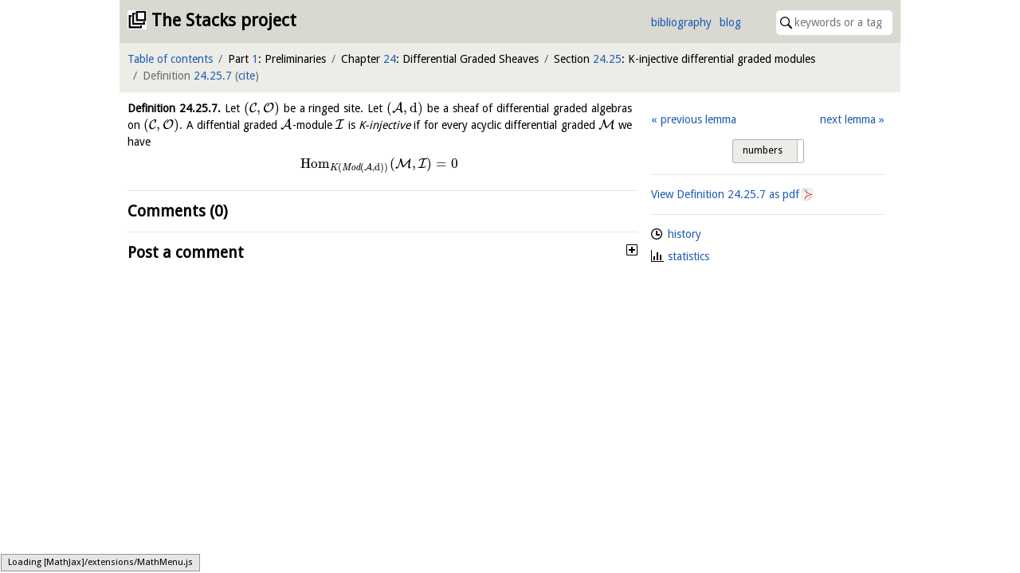

--- FILE ---
content_type: text/html; charset=utf-8
request_url: https://stacks.math.columbia.edu/tag/0FSU
body_size: 5370
content:
<!doctype html>
<html lang="en">
<head>



<meta charset="utf-8">
<meta name="viewport" content="width=device-width,initial-scale=1,user-scalable=no">
<meta name="theme-color" content="#d9d8d1">

<title>Definition 24.25.7 (0FSU)&mdash;The Stacks project</title>

<meta name="description" content="an open source textbook and reference work on algebraic geometry">

<link rel="stylesheet" type="text/css" href="https://maxcdn.bootstrapcdn.com/bootstrap/4.0.0/css/bootstrap.min.css" integrity="sha384-Gn5384xqQ1aoWXA+058RXPxPg6fy4IWvTNh0E263XmFcJlSAwiGgFAW/dAiS6JXm" crossorigin="anonymous">

<link rel="stylesheet" type="text/css" href="/static/css/style.css">
<link rel="stylesheet" type="text/css" href="/static/css/print.css">

<script type="text/x-mathjax-config">
  MathJax.Hub.Config({
    extensions: ['tex2jax.js'],
    jax: ['input/TeX','output/HTML-CSS'],
    TeX: {
      extensions: ['AMSmath.js', 'AMSsymbols.js', '/static/XyJax/extensions/TeX/xypic.js'],
      Macros: {
        linebreak: ["", 1, ""],
        },
      TagSide: 'left'
    },
    tex2jax: {
      inlineMath: [['$','$']],
      displayMath: [ ['$$','$$'], ["\\[","\\]"] ],
    },
    'HTML-CSS': {
    	scale: 100,
	availableFonts: [],
    }
  });
</script>

<script type="text/javascript" async src="https://cdnjs.cloudflare.com/ajax/libs/mathjax/2.7.0/MathJax.js" integrity="sha384-crwIf/BuaWM9rM65iM+dWFldgQ1Un8jWZMuh3puxb8TOY9+linwLoI7ZHZT+aekW" crossorigin="anonymous"></script>

<script src="https://code.jquery.com/jquery-3.6.0.min.js" integrity="sha256-/xUj+3OJU5yExlq6GSYGSHk7tPXikynS7ogEvDej/m4=" crossorigin="anonymous"></script>
<script type="text/javascript" src="https://cdnjs.cloudflare.com/ajax/libs/popper.js/1.12.9/umd/popper.min.js" integrity="sha384-ApNbgh9B+Y1QKtv3Rn7W3mgPxhU9K/ScQsAP7hUibX39j7fakFPskvXusvfa0b4Q" crossorigin="anonymous"></script>
<script src="https://maxcdn.bootstrapcdn.com/bootstrap/4.0.0/js/bootstrap.min.js" integrity="sha384-JZR6Spejh4U02d8jOt6vLEHfe/JQGiRRSQQxSfFWpi1MquVdAyjUar5+76PVCmYl" crossorigin="anonymous"></script>

<link rel="stylesheet" type="text/css" href="https://gitcdn.github.io/bootstrap-toggle/2.2.2/css/bootstrap-toggle.min.css" integrity="sha384-yBEPaZw444dClEfen526Q6x4nwuzGO6PreKpbRVSLFCci3oYGE5DnD1pNsubCxYW" crossorigin="anonymous">
<script src="https://gitcdn.github.io/bootstrap-toggle/2.2.2/js/bootstrap-toggle.min.js" integrity="sha384-cd07Jx5KAMCf7qM+DveFKIzHXeCSYUrai+VWCPIXbYL7JraHMFL/IXaCKbLtsxyB" crossorigin="anonymous"></script>

<link rel="icon" type="image/vnd.microsoft.icon" href="/static/stacks.ico">
<link rel="shortcut icon" type="image/vnd.microsoft.icon" href="/static/stacks.ico">


  <script type="text/javascript" src="/static/js/toggle.js"></script>
  <script type="text/javascript" src="/static/js/comments.js"></script>

  <link rel="stylesheet" type="text/css" href="https://unpkg.com/easymde@2.0.1/dist/easymde.min.css" integrity="sha384-IRbzB9px0sfIx90vkN+geaX3F4LVcg/M+k5vmVkfjs5TnRX3MIhGS8Ma06ALKVYp" crossorigin="anonymous">
  <script src="https://unpkg.com/easymde@2.0.1/dist/easymde.min.js" integrity="sha384-v06sb0t0ToY1YRtVlfD/GCGpIZ/QHYyeH2Gzjvr0ZJI62/50DIzT8XRgQ6JvptVu" crossorigin="anonymous"></script>

  <link rel="stylesheet" type="text/css" href="https://cdn.jsdelivr.net/npm/jquery-bonsai@2.1.3/jquery.bonsai.css" integrity="sha384-8xTxM5sJRAUB0ckdBghB5am+aw+0kC5FfSUzMI+KI+UD8uBCNeSkdi8I1J4+Wjwu" crossorigin="anonymous">
  <script type="text/javascript" src="https://cdn.jsdelivr.net/npm/jquery-bonsai@2.1.3/jquery.bonsai.js" integrity="sha384-gE5xOW4MVOjJL1A2SbxwvQw/qet6h8Vdv06j3JQGhBW4d1H5hXYB12WsrUBgU439" crossorigin="anonymous"></script>


</head>

<body>
<div class="container-fluid bounded">
  <div id="first-bar" class="row topbar inner-top top">
    <header class="col">
      <h1><a href="/">The Stacks project</a></h1>
    </header>

    <nav id="header">
      <ul id="quicklinks">
        <li><a href="/bibliography">bibliography</a>
        <li><a href="https://www.math.columbia.edu/~dejong/wordpress/">blog</a>
      </ul>

      <form id="quicksearch" action="/search">
        <span id="search-icon"><img src="/static/images/search.svg"></span>
        <input type="search" name="query" size="16" placeholder="keywords or a tag" value="">
      </form>
    </nav>
  </div>

  <nav id="second-bar" class="row topbar sticky-top">
    
      <ul class="col-11 col-sm-11 col-md-11 col-lg-12 col-xl-12" id="crumbs">
        <li><a href="/browse">Table of contents</a></li>
        
  
  
    <li>Part <a href="/tag/0ELQ" data-tag="0ELQ">1</a>: Preliminaries
    
  
    <li>Chapter <a href="/tag/0FQS" data-tag="0FQS">24</a>: Differential Graded Sheaves
    
  
    <li>Section <a href="/tag/0FSM" data-tag="0FSM">24.25</a>: K-injective differential graded modules
    
  
    <li class="active">Definition <a href="/tag/0FSU" data-tag="0FSU">24.25.7</a>
    <span id="citation">(<a href="/tag/0FSU/cite">cite</a>)</span>
  


      </ul>
    

    
      <div class="col-1 col-sm-1 col-md-1" id="burger">
        <input type="checkbox" id="burger-input"></input>

        <label id="burger-icon" for="burger-input">
          <span id="top-bun"></span>
          <span id="meat"></span>
          <span id="bottom-bun"></span>
        </label>

        <div id="burger-content">
          
  
  <div class="interaction">
    
  

  <ul class="neighbours">
  
    <li class="left"><a href="/tag/0FST">previous lemma</a>
  
  
    <li class="right"><a href="/tag/0FSV">next lemma</a>
  
  </ul>
  <br style="clear:both">

  </div>

  
    <hr>

    <div class="information">
      
  <ul class="tag-info">
    <li class="tag-history"><a href="/tag/0FSU/history">history</a>
    <li class="tag-statistics"><a href="/tag/0FSU/statistics">statistics</a>
    
  </ul>

    </div>
  


        </div>
      </div>
    

    
  </nav>

  <div class="row" id="content">
    <section id="main" class="col-xs-12 col-sm-12 col-md-12 col-lg-8 col-xl-8">
      
<div class="html" id="tag">
  

  

  

  <article class="env-definition" id="0FSU">
  <p><a class="environment-identifier" href="/tag/0FSU">Definition <span data-tag="0FSU">24.25.7</span>.</a> Let $(\mathcal{C}, \mathcal{O})$ be a ringed site. Let $(\mathcal{A}, \text{d})$ be a sheaf of differential graded algebras on $(\mathcal{C}, \mathcal{O})$. A diffential graded $\mathcal{A}$-module $\mathcal{I}$ is <em>K-injective</em> if for every acyclic differential graded $\mathcal{M}$ we have </p>
  <div class="equation">
  \[  \mathop{\mathrm{Hom}}\nolimits _{K(\textit{Mod}(\mathcal{A}, \text{d}))}(\mathcal{M}, \mathcal{I}) = 0  \]
</div>
</article>

  <script type="text/javascript">
$(document).ready(function() {
  // move extras from parent element to after environment name and number
  $("article a[data-toggle]").each(function(index, element) {
    $(element).insertAfter(($(element).parent().find("a.environment-identifier")));
  });

  $('article a[data-toggle="popover"]').popover()

  // render mathematics in popovers
  $("[data-toggle=popover]").on('shown.bs.popover', function () {
    MathJax.Hub.Queue(["Typeset", MathJax.Hub, $("div.popover-body").html()]);
  });
});
  </script>

  

  
</div>


<hr>

<section id="comments">
  <h2>Comments (0)</h2>

  

  
</section>

<hr>

<section id="post-comment">
  <h2>Post a comment</h2>
  <p>Your email address will not be published. Required fields are marked.
  <p>In your comment you can use <a href="/markdown">Markdown</a> and LaTeX style mathematics (enclose it like <code>$\pi$</code>). A preview option is available if you wish to see how it works out (just click on the eye in the toolbar).
  <noscript><p>Unfortunately JavaScript is disabled in your browser, so the comment preview function will not work.</p></noscript>

  <p>All contributions are licensed under the <a href="https://github.com/stacks/stacks-project/blob/master/COPYING">GNU Free Documentation License</a>.

  <form name="comment" id="comment-form" action="/post-comment" method="post">
    <label for="name">Name<sup>*</sup>:</label>
    <input type="text" name="name" id="name" required><br>

    <label for="mail">E-mail<sup>*</sup>:</label>
    <input type="email" name="mail" id="mail" required><br>

    <label for="site">Site:</label>
    <input type="url" name="site" id="site"><br>

    <label>Comment:</label>
    <textarea name="comment" id="comment-textarea" cols="80" rows="10" autocomplete="off" autocorrect="off" autocapitalize="off" spellcheck="false"></textarea>
    <script type="text/javascript">
var easymde = new EasyMDE({
  autosave: {
    enabled: true,
    delay: 1000,
    uniqueId: "comment-0FSU",
  },
  element: $("#comment")[0],
  forceSync: true,
  insertTexts: { link: ["\\ref{", "}"], table: ["$", "$"], image: ["\\begin{equation}\n", "\n\\end{equation}\n"] }, // we hack into these insertion methods, I couldn't figure out how to write your own...
  placeholder: "You can type your comment here, use the preview option to see what it will look like. If your comment is on a lemma, please leave your comment on the page of the lemma. Same with remarks, propositions, theorems, etc.",
  previewRender: function(plaintext, preview) {
    // deal with references
    plaintext = plaintext.replace(/\\ref\{([0-9A-Z]{4})\}/g, "<span class=\"tag\">[$1](/tag/$1)</span>");
    // deal with \[\] getting replaced to []
    plaintext = plaintext.replace(/\\\[/g, "\\begin{equation}");
    plaintext = plaintext.replace(/\\\]/g, "\\end{equation}");

    output = this.parent.markdown(plaintext);

    setTimeout(function() {
      preview.innerHTML = output;
      MathJax.Hub.Queue(["Typeset", MathJax.Hub]);
    }, 0);

    return "";
  },
  spellChecker: false,
  status: false,
  toolbar: [
    "link", {name: "inline", action: EasyMDE.drawTable, className: "fa fa-usd"}, {name: "block", action: EasyMDE.drawImage, className: "fa fa-square"}, "|",
    "bold", "italic", "|",
    "ordered-list", "unordered-list", "|",
    "preview"
  ],
});

// make sure to show tags, not numbers
var tagToggleHappened = false; // only do this once to not annoy the user too much
easymde.codemirror.on("change", function() {
  // if data-tag elements do not have tag attribute we need to make tags visible
  if (!$("*[data-tag]").hasClass("tag") && !tagToggleHappened)
    $("section#meta input.toggle").bootstrapToggle("toggle");
  tagToggleHappened = true;
});

// prevent form submit when the captcha isn't correct
// it's a bit silly to use HTML5 validation for this, as bots can figure that out
// also save the author information to localStorage
easymde.element.form.addEventListener("submit", function(event) {
  if ($("#check").val() != $("#hidden-tag").val()) {
    // explain captcha
    $("#captcha-message").toggle();

    // stop submit
    event.preventDefault();
    return false;
  }

  // save author information
  localStorage.setItem("name", $("input#name").val());
  localStorage.setItem("mail", $("input#mail").val());
  localStorage.setItem("site", $("input#site").val());
});
    </script>

    <p>In order to prevent bots from posting comments, we would like you to prove that you are human. You can do this by <em>filling in the name of the current tag</em> in the following input field. As a reminder, this is tag <span class="tag">0FSU</span>. Beware of the difference between the letter&nbsp;'<span class="tag">O</span>' and the digit&nbsp;'<span class="tag">0</span>'.</p>
    <!--<p>This <abbr title="Completely Automated Public Turing test to tell Computers and Humans Apart">captcha</abbr> seems more appropriate than the usual illegible gibberish, right?<br>-->
    <label for="check">Tag:</label>
    <input type="text" name="check" id="check" required autocomplete="off">
    <button type="submit" class="btn btn-primary">Post comment</button>
    <input type="hidden" name="tag" id="hidden-tag" value="0FSU"><br>

    <p id="captcha-message" style="display: none" class="alert alert-warning" role="alert">The tag you filled in for the captcha is wrong. You need to write <span class="tag">0FSU</span>, in case you are confused.</p>

    <script type="text/javascript">
// enter in captcha fields causes \ref to appear (?!)
$("input#check").on("keypress", function(e) {
  if (e.which == 13) {
    // always stop the event
    e.preventDefault();

    // perform clientside check as for actual submit
    if ($("#check").val() != $("#hidden-tag").val()) {
      // explain captcha
      $("#captcha-message").toggle();
    }
    else {
      $("form#comment-form").submit();
    }
  }
});
    </script>
  </form>
</section>




    </section>
	  <div class="col-lg-4 col-xl-4">
	    <section id="meta" class="row topbar sticky-top">
        
  
  <div class="interaction">
    
  

  <ul class="neighbours">
  
    <li class="left"><a href="/tag/0FST">previous lemma</a>
  
  
    <li class="right"><a href="/tag/0FSV">next lemma</a>
  
  </ul>
  <br style="clear:both">

  </div>

  <hr>
  
    <a href="https://stacks.math.columbia.edu/download/sdga.pdf#nameddest=0FSU">View Definition <span data-tag="0FSU">24.25.7</span> as pdf</a>
  

  

    <hr>

    <div class="information">
      
  <ul class="tag-info">
    <li class="tag-history"><a href="/tag/0FSU/history">history</a>
    <li class="tag-statistics"><a href="/tag/0FSU/statistics">statistics</a>
    
  </ul>

    </div>
  


      </section>
    </div>
  </div>
  <script type="text/javascript" src="https://maxcdn.bootstrapcdn.com/bootstrap/4.0.0-beta.2/js/bootstrap.bundle.min.js" integrity="sha384-3ziFidFTgxJXHMDttyPJKDuTlmxJlwbSkojudK/CkRqKDOmeSbN6KLrGdrBQnT2n" crossorigin="anonymous"></script>
</div>
</body>
</html>

--- FILE ---
content_type: text/css; charset=utf-8
request_url: https://stacks.math.columbia.edu/static/css/style.css
body_size: 1943
content:
@import url(https://fonts.googleapis.com/css?family=Droid+Sans);
@import url(https://fonts.googleapis.com/css?family=Droid+Sans+Mono);
@import url(https://fonts.googleapis.com/css?family=Inconsolata);

@import url("bibliography.css");
@import url("browse.css");
@import url("comments.css");
@import url("search.css");
@import url("tag.css");
@import url("toc.css");
@import url("tree.css");

html {
  font-size: 14px;
  overflow-x: hidden;
  overflow-y: scroll;
}

nav#header > * {
  display: inline-block;
}

section#meta,
ul#quicklinks {
  display: none;
}

@media (min-width: 992px) {
  section#meta {
    display: block;
  }

  ul#quicklinks {
    display: inline-block;
  }

  div#burger {
    display: none;
  }
}

@media (min-width: 768px) {
  ul#toc .pdf-link {
    display: inline;
  }
}

body {
  position: relative;
  font-family: "Droid Sans", Arial, sans-serif;
  color: #000;
}

div.bounded {
  max-width: calc(980rem / 14);
}

a {
  text-decoration: none;
  color: #1d5cb4;
  transition: color 0.2s ease;
}

a:hover {
  text-decoration: underline;
  color: #0d1cb4;
}

ul#crumbs {
  padding: 0;
  list-style: none;
  margin: auto 0;
  vertical-align: center;
  min-width: 2rem;
}

div#burger {
  text-align: right;
  padding: 0;
}

input#burger-input {
  display: none;
}

label#burger-icon {
  margin-bottom: 0 !important;
  height: calc(6rem / 4);
}

label#burger-icon span {
  display: block;
  position: relative;
  width: calc(23rem / 14);
  height: calc(3rem / 14);
  border-radius: calc(3rem / 14);
  background-color: black;
  margin-top: calc(4rem / 14);
  transition: all 0.1s ease-in-out;
}

input#burger-input:checked + label#burger-icon span#top-bun {
  transform: rotate(-45deg);
  margin-top: calc(9rem / 14);
}

input#burger-input:checked + label#burger-icon span#meat {
  transform: rotate(45deg);
  margin-top: calc(-2.5rem / 14);
}

input#burger-input:checked + label#burger-icon span#bottom-bun {
  opacity: 0;
  transform: rotate(45deg);
}

input#burger-input:checked + label#burger-icon + div#burger-content {
  display: block;
  box-shadow: 1px 1px 1px gray;
}

div#burger-content {
  display: none;
  position: absolute;
  width: calc(250rem / 14);
  top: calc(30rem / 14);
  margin-left: calc(-225rem / 14);
  padding: calc(5rem / 14);
  background-color: #f9f8f4;
  z-index: 2;
  text-align: left;
  border: 1px solid black;
  border-radius: 6px;
}

div#burger-content div.interaction {
}


div#burger-content div.toggle,
section#meta div.toggle {
  margin-top: 1rem;
}

div#burger-content ul.tag-info {
  margin-left: .5rem;
  margin-bottom: 0;
}

ul#crumbs li + li::before {
  display: inline-block;
  padding-right: 0.5rem;
  padding-left: 0.5rem;
  color: #636c72;
  content: "/";
}

ul#crumbs li {
  float: left;
  white-space: nowrap;
  max-width: 100%;
  overflow: hidden;
  text-overflow: ellipsis;
}

ul#crumbs li.active {
  color: #636c72;
}

header.col {
  padding-left: 0;
}

header h1 {
  float: left;
  padding: 0;
  margin: 0;
  margin-top: calc(3rem / 14);
  font-size: calc(22rem / 14);
  font-weight: bold;
}

header h1 a {
  display: block;
  padding-left: calc(30rem / 14);
  height: 100%;
  background-image: url('/static/stacks.png');
  background-repeat: no-repeat;
  background-position: 0 0;
  background-size: calc(24rem / 14);
  color: black;
  text-decoration: none;
}

div.main {
  padding-left: calc(20rem / 14);
  padding-right: calc(20rem / 14);
}

div#first-bar {
  background-color: #d9d8d1;
  z-index: 2000;
}

div.inner-top {
  padding: calc(10rem / 14);
}

nav#header {
  padding: 0;
  margin: 0;
  position: relative;
  padding-top: calc(3rem / 14);
}

form#quicksearch span#search-icon {
  position: relative;
  left: calc(24rem / 14);
  width: 0;
}

form#quicksearch input {
  border-radius: calc(5rem / 14);
  border-style: solid;
  border-width: 0;
  padding-left: calc(23rem / 14);
  padding-top: calc(5rem / 14);
  padding-bottom: calc(5rem / 14);
}

nav#header ul#quicklinks {
  margin: 0 calc(20rem / 14) 0 0;
}

nav#header ul#quicklinks li {
  display: inline-block;
  margin-left: calc(10rem / 14);
}

nav#second-bar {
  padding: calc(10rem / 14);
  background-color: #edece6;
  z-index: 2000;
}

div#content {
  padding: calc(10rem / 14);
}

section#main {
  padding: 0;
}

section#meta {
  top: calc(45rem / 14);
  z-index: 0;
  padding: 0 calc(10rem / 14) 0 calc(5rem / 4);
}

.tag, .commit, .filename, .label {
  font-family: "Inconsolata", monospace;
}

h2 {
  font-size: 1.4em;
  font-weight: bold;
}

h3 {
  font-size: 1.3em;
}

a[href^="https://github.com"],
a[href^="https://doi.org"],
a[href^="https://arxiv.org"],
a[href^="https://mathscinet.ams.org"],
a[href*=".pdf"],
a[href*=".rss"],
a[href*=".atom"] {
  background-repeat: no-repeat;
  background-position: center right;
  padding-right: calc(18rem / 14);
  min-height: calc(16rem / 14);
  background-size: calc(16rem / 14);
}

a[href^="https://github.com"] {
  background-image: url("../images/icon.github.png");
}

a[href^="https://doi.org"] {
  background-image: url("../images/icon.doi.png");
}

a[href^="https://arxiv.org"] {
  background-image: url("../images/icon.arxiv.png");
}

a[href^="https://mathscinet.ams.org"] {
  background-image: url("../images/icon.ams.png");
}

a[href*=".pdf"] {
  background-image: url("../images/icon.pdf.png");
}

a[href*=".rss"],
a[href*=".atom"] {
  background-image: url("../images/icon.rss.png");
}

ul#index-select {
  list-style-type: none;
  padding: 0;
  margin: 0 auto;
  max-width: calc(400rem / 14);
}

ul#index-select li {
  float: left;
  width: 48%;
  margin-left: 4px;
  margin-bottom: 1em;
  border: 1px solid black;
  border-radius: 6px;
  box-shadow: 1px 1px 1px gray;
}

ul#index-select li a {
  display: block;
  width: 100%;
  height: 100%;
  height: 4em;
  line-height: 4em;
}

ul#index-select li img {
  width: 2.5em;
  padding: 0 .4em;
}

ul#index-select li#index-browse,
ul#index-select li#index-search,
ul#index-select li#index-bibliography,
ul#index-select li#index-comments {
  text-align: right;
}

ul#index-select a {
  background-image: none;
}

.header-offset {
  display: inline-block;
  position: relative;
  top: -4em;
  visibility: hidden;
}

.footnote-offset {
  display: inline-block;
  position: relative;
  top: -10em;
  visibility: hidden;
}

pre {
  white-space: pre-wrap;
  word-wrap: break-word;
}

h2.error {
  background-image: url("../images/alert.svg");
  background-repeat: no-repeat;
  background-position: left .2rem;
  padding-left: 1.5rem;
}

.toggle-off {
  box-shadow: inset 0 3px 5px rgba(0, 0, 0, .125);
}
.toggle.off {
  border-color: rgba(0, 0, 0, .25);
}

.toggle-handle {
  background-color: white;
  border: thin rgba(0, 0, 0, .25) solid;
}

div.toggle,
div.toggle:hover,
div.toggle:active {
  display: block;
  margin: auto;
  background-color: #edece6 !important;
  border-color: rgba(0, 0, 0, .25) !important;
}

div.btn-primary,
div.btn-primary:hover,
div.btn-primary:active {
  border-color: rgba(0, 0, 0, .25);
}

label.toggle-on,
label.toggle-off {
  background-color: #edece6;
  color: black;
}

label.toggle-on:hover,
label.toggle-off:hover,
label.toggle-on:active,
label.toggle-off:active {
  background-color: #d9d8d1 !important;
  color: black !important;
}


--- FILE ---
content_type: text/javascript; charset=utf-8
request_url: https://stacks.math.columbia.edu/static/XyJax/extensions/TeX/xypic.js?V=2.7.0
body_size: 79295
content:
/*************************************************************
 *
 *  MathJax/extensions/TeX/xypic.js
 *
 *  Implements Xy-pic environment.
 *  
 *  ---------------------------------------------------------------------
 *  
 *  Copyright (c) 2011-2014 Isao Sonobe <sonoisa@gmail.com>.
 * 
 *  Licensed under the Apache License, Version 2.0 (the "License");
 *  you may not use this file except in compliance with the License.
 *  You may obtain a copy of the License at
 * 
 *      http://www.apache.org/licenses/LICENSE-2.0
 * 
 *  Unless required by applicable law or agreed to in writing, software
 *  distributed under the License is distributed on an "AS IS" BASIS,
 *  WITHOUT WARRANTIES OR CONDITIONS OF ANY KIND, either express or implied.
 *  See the License for the specific language governing permissions and
 *  limitations under the License.
 */

(function () {
  
  var FP = MathJax.Extension.fp = {
    version: "0.1"
  };
  
  /************ Matcher **************/
  FP.Matcher = MathJax.Object.Subclass({
    Init: function () { this.cases = []; },
    Case: function (klass, f) {
      this.cases.push([klass, f]);
      return this;
    },
    match: function (x) {
      if (x instanceof Object && "isa" in x) {
        var i, count, klass, op;
        i = 0;
        count = this.cases.length;
        while (i < count) {
          klass = this.cases[i][0];
          if (x.isa(klass)) {
            op = klass.unapply(x);
            if (op.isDefined) {
              return this.cases[i][1](op.get);
            }
          }
          i = i + 1;
        }
      }
      throw FP.MatchError(x);
    }
  });
  
  /************ Option **************/
  FP.Option = MathJax.Object.Subclass({});

  FP.Option.Some = FP.Option.Subclass({
    Init: function (value) {
      this.get = value;
    },
    isEmpty: false,
    isDefined: true,
    getOrElse: function (ignore) { return this.get; },
    flatMap: function (k) {
      return k(this.get);
    },
    map: function (f) {
      return FP.Option.Some(f(this.get));
    },
    foreach: function (f) {
      f(this.get);
    },
    toString: function () {
      return "Some(" + this.get + ")";
    }
  }, {
    unapply: function (x) { return FP.Option.Some(x.get); }
  });

  FP.Option.None = FP.Option.Subclass({
    Init: function () {},
    isEmpty: true,
    isDefined: false,
    getOrElse: function (value) { return value; },
    flatMap: function (k) { return this; },
    foreach: function (f) {},
    map: function (k) { return this; },
    toString: function () { return "None"; }
  }, {
    unapply: function (x) { return FP.Option.Some(x); }
  });

  FP.Option.Augment({}, {
    empty: FP.Option.None()
  });


  /************ List **************/
  FP.List = MathJax.Object.Subclass({});

  FP.List.Cons = FP.List.Subclass({
    Init: function (head, tail) {
      this.head = head;
      this.tail = tail;
    },
    isEmpty: false,
    at: function (index) {
      if (index < 0 || index >= this.length()) {
        throw Error("no such element at " + index + ". index must be lower than " + this.length() + ".");
      }
      var t = this;
      for (var i = 0; i < index; i++) {
        t = t.tail;
      }
      return t.head;
    },
    length: function () {
      var t = this;
      var l = 0;
      while (!t.isEmpty) {
        l++;
        t = t.tail;
      }
      return l;
    },
    prepend: function (element) {
      return FP.List.Cons(element, this);
    },
    append: function (element) {
      var result = FP.List.Cons(element, FP.List.empty);
      this.reverse().foreach(function (e) {
        result = FP.List.Cons(e, result);
      });
      return result;
    },
    concat: function (that) {
      var result = that;
      this.reverse().foreach(function (e) {
        result = FP.List.Cons(e, result);
      });
      return result;
    },
    foldLeft: function (x0, f) {
      var r, c;
      r = f(x0, this.head);
      c = this.tail;
      while (!c.isEmpty) {
        r = f(r, c.head);
        c = c.tail;
      }
      return r;
    },
    foldRight: function (x0, f) {
      if (this.tail.isEmpty) {
        return f(this.head, x0);
      } else {
        return f(this.head, this.tail.foldRight(x0, f));
      }
    },
    map: function (f) {
      return FP.List.Cons(f(this.head), this.tail.map(f));
    },
    flatMap: function (k) {
      return k(this.head).concat(this.tail.flatMap(k));
    },
    foreach: function (f) {
      var e = this;
      while (!e.isEmpty) {
        f(e.head);
        e = e.tail;
      }
    },
    reverse: function () {
      var r = FP.List.empty;
      this.foreach(function (c) {
        r = FP.List.Cons(c, r);
      });
      return r;
    },
    mkString: function () {
      var open, delim, close;
      switch (arguments.length) {
        case 0:
          open = delim = close = "";
          break;
        case 1:
          delim = arguments[0];
          open = close = "";
          break;
        case 2:
          open = arguments[0];
          delim = arguments[1];
          close = "";
          break;
        default:
          open = arguments[0];
          delim = arguments[1];
          close = arguments[2];
          break;
      }
      var desc, nxt;
      desc = open + this.head.toString();
      nxt = this.tail;
      while (nxt.isa(FP.List.Cons)) {
        desc += delim + nxt.head.toString(); 
        nxt = nxt.tail;
      }
      desc += close;
      return desc;
    },
    toString: function () {
      return this.mkString("[", ", ", "]");
    }
  }, {
    unapply: function (x) { return FP.Option.Some([x.head, x.tail]); }
  });

  FP.List.Nil = FP.List.Subclass({
    isEmpty: true,
    at: function (index) {
      throw Error("cannot get element from an empty list.");
    },
    length: function () { return 0; },
    prepend: function (element) {
      return FP.List.Cons(element, FP.List.empty);
    },
    append: function (element) {
      return FP.List.Cons(element, FP.List.empty);
    },
    concat: function (that) {
      return that;
    },
    foldLeft: function (x0, f) { return x0; },
    foldRight: function (x0, f) { return x0; },
    flatMap: function (f) { return this; },
    map: function (f) { return this; },
    foreach: function (f) {},
    reverse: function () { return this; },
    mkString: function () {
      switch (arguments.length) {
        case 0:
        case 1:
          return "";
        case 2:
          return arguments[0]
        default:
          return arguments[0]+arguments[2];
      }
    },
    toString: function () { return '[]'; }
  }, {
    unapply: function (x) { return FP.Option.Some(x); }
  });

  FP.List.Augment({}, {
    empty: FP.List.Nil(),
    fromArray: function (as) {
      var list, i;
      list = FP.List.empty;
      i = as.length - 1;
      while (i >= 0) {
        list = FP.List.Cons(as[i], list);
        i -= 1;
      }
      return list;
    }
  });


  /************ MatchError **************/
  FP.MatchError = MathJax.Object.Subclass({
    Init: function (obj) { this.obj = obj; },
  //  getMessage: function () {
  //    if (this.obj === null) {
  //      return "null"
  //    } else {
  //      return obj.toString() + " (of class " + obj. + ")"
  //    }
  //  }
    toString: function () { return "MatchError(" + this.obj + ")"; }
  });


  /************ OffsetPosition **************/
  FP.OffsetPosition = MathJax.Object.Subclass({
    Init: function (source, offset) {
      // assert(source.length >= offset)
      this.source = source;
      if (offset === undefined) { this.offset = 0; } else { this.offset = offset; } 
      this._index = null;
      this._line = null;
    },
    index: function () {
      if (this._index !== null) { return this._index; }
      this._index = [];
      this._index.push(0);
      var i = 0;
      while (i < this.source.length) {
        if (this.source.charAt(i) === '\n') { this._index.push(i + 1); }
        i += 1;
      }
      this._index.push(this.source.length);
      return this._index;
    },
    line: function () {
      var lo, hi, mid;
      if (this._line !== null) { return this._line; }
      lo = 0;
      hi = this.index().length - 1;
      while (lo + 1 < hi) {
        mid = (hi + lo) >> 1;
        if (this.offset < this.index()[mid]) {
          hi = mid;
        } else {
          lo = mid;
        }
      }
      this._line = lo + 1;
      return this._line;
    },
    column: function () {
      return this.offset - this.index()[this.line() - 1] + 1;
    },
    lineContents: function () {
      var i, l;
      i = this.index();
      l = this.line();
      return this.source.substring(i[l - 1], i[l]);
    },
    toString: function () { return this.line().toString() + '.' + this.column(); },
    longString: function () {
      var desc, i;
      desc = this.lineContents() + '\n';
      i = 0;
      while (i < this.column()) {
        if (this.lineContents().charAt(i) === '\t') {
          desc += '\t';
        } else {
          desc += ' ';
        }
        i += 1;
      }
      desc += '^';
      return desc;
    },
    isLessThan: function (that) {
      if (that.isa(FP.OffsetPosition)) {
        return this.offset < that.offset;
      } else {
        return (
          this.line() < that.line() || 
          (this.line() === that.line() && this.column() < that.column())
        );
      }
    } 
  });


  /************ StringReader **************/
  FP.StringReader = MathJax.Object.Subclass({
    Init: function (source, offset, context) {
      this.source = source;
      this.offset = offset;
      this.context = context;
    },
    first: function () {
      if (this.offset < this.source.length) {
        return this.source.charAt(this.offset);
      } else {
        return FP.StringReader.EofCh;
      }
    },
    rest: function () {
      if (this.offset < this.source.length) {
        return FP.StringReader(this.source, this.offset + 1, this.context);
      } else {
        return this;
      }
    },
    pos: function () { return FP.OffsetPosition(this.source, this.offset); },
    atEnd: function () { return this.offset >= this.source.length; },
    drop: function (n) {
      var r, count;
      r = this;
      count = n;
      while (count > 0) {
        r = r.rest();
        count -= 1;
      }
      return r;
    }
  }, {
    EofCh: '\x03'
  });


  /************ Parsers **************/
  FP.Parsers = MathJax.Object.Subclass({}, {
    parse: function (p, input) {
      return p.apply(input);
    },
    parseAll: function (p, input) {
      return p.andl(function () { return FP.Parsers.eos(); }).apply(input);
    },
    parseString: function (p, str) {
      var input = FP.StringReader(str, 0, { lastNoSuccess: undefined });
      return FP.Parsers.parse(p, input);
    },
    parseAllString: function (p, str) {
      var input = FP.StringReader(str, 0, { lastNoSuccess: undefined });
      return FP.Parsers.parseAll(p, input);
    },
    _handleWhiteSpace: function (input) {
      var whiteSpaceRegex = input.context.whiteSpaceRegex;
      var source = input.source;
      var offset = input.offset;
      var m = whiteSpaceRegex.exec(source.substring(offset, source.length));
      if (m !== null) {
        return offset + m[0].length;
      } else {
        return offset;
      }
    },
    literal: function (str) {
      return FP.Parsers.Parser(function (input) {
        var source, offset, start, i, j, found;
        source = input.source;
        offset = input.offset;
        start = FP.Parsers._handleWhiteSpace(input);
        i = 0;
        j = start;
        while (i < str.length && j < source.length && 
            str.charAt(i) === source.charAt(j)) {
          i += 1;
          j += 1;
        }
        if (i === str.length) {
          return FP.Parsers.Success(str, input.drop(j - offset));
        } else {
          if (start === source.length) {
            found = "end of source";
          } else {
            found = "`" + source.charAt(start) + "'";
          }
          return FP.Parsers.Failure(
            "`" + str + "' expected but " + found + " found",
            input.drop(start - offset)
          );
        }
      });
    },
    regex: function (rx /* must start with ^ */) {
      if (rx.toString().substring(0, 2) !== "/^") {
        throw ("regex must start with `^' but " + rx);
      }
      return FP.Parsers.Parser(function (input) {
        var source, offset, m, found;
        source = input.source;
        offset = input.offset;
        m = rx.exec(source.substring(offset, source.length));
        if (m !== null) {
          return FP.Parsers.Success(m[0], input.drop(m[0].length));
        } else {
          if (offset === source.length) {
            found = "end of source";
          } else {
            found = "`" + source.charAt(offset) + "'";
          }
          return FP.Parsers.Failure(
            "string matching regex " + rx + " expected but " + found + " found",
            input
          );
        }
      });
    },
    regexLiteral: function (rx /* must start with ^ */) {
      if (rx.toString().substring(0, 2) !== "/^") {
        throw ("regex must start with `^' but " + rx);
      }
      return FP.Parsers.Parser(function (input) {
        var source, offset, start, m, found;
        source = input.source;
        offset = input.offset;
        start = FP.Parsers._handleWhiteSpace(input);
        m = rx.exec(source.substring(start, source.length));
        if (m !== null) {
          return FP.Parsers.Success(m[0], input.drop(start + m[0].length - offset));
        } else {
          if (start === source.length) {
            found = "end of source";
          } else {
            found = "`" + source.charAt(start) + "'";
          }
          return FP.Parsers.Failure(
            "string matching regex " + rx + " expected but " + found + " found",
            input.drop(start - offset)
          );
        }
      });
    },
    eos: function () {
      return FP.Parsers.Parser(function (input) {
        var source, offset, start;
        source = input.source;
        offset = input.offset;
        start = FP.Parsers._handleWhiteSpace(input);
        if (source.length === start) {
          return FP.Parsers.Success("", input);
        } else {
          return FP.Parsers.Failure("end of source expected but `" + 
            source.charAt(start) + "' found", input);
        }
      });
    },
    commit: function (/*lazy*/ p) {
      return FP.Parsers.Parser(function (input) {
        var res = p()(input);
        return (FP.Matcher()
          .Case(FP.Parsers.Success, function (x) { return res; })
          .Case(FP.Parsers.Error, function (x) { return res; })
          .Case(FP.Parsers.Failure, function (x) {
            return FP.Parsers.Error(x[0], x[1]);
          }).match(res)
        );
      });
    },
    //elem: function (kind, p)
    elem: function (e) { return FP.Parsers.accept(e).named('"' + e + '"'); },
    accept: function (e) {
      return FP.Parsers.acceptIf(
        function (x) { return x === e; },
        function (x) { return "`" + e + "' expected but `" + x + "' found"; }
      );
    },
    acceptIf: function (p, err) {
      return FP.Parsers.Parser(function (input) {
        if (p(input.first())) {
          return FP.Parsers.Success(input.first(), input.rest());
        } else {
          return FP.Parsers.Failure(err(input.first()), input);
        }
      });
    },
    //acceptMatch: function (expected, f)
    //acceptSeq: function (es)
    failure: function (msg) {
      return FP.Parsers.Parser(function (input) {
        return FP.Parsers.Failure(msg, input);
      });
    },
    err: function (msg) {
      return FP.Parsers.Parser(function (input) {
        return FP.Parsers.Error(msg, input);
      });
    },
    success: function (v) {
      return FP.Parsers.Parser(function (input) {
        return FP.Parsers.Success(v, input);
      });
    },
    log: function (/*lazy*/ p, name) {
      return FP.Parsers.Parser(function (input) {
        console.log("trying " + name + " at " + input);
        var r = p().apply(input);
        console.log(name + " --> " + r);
        return r;
      });
    },
    rep: function (/*lazy*/ p) {
      var s = FP.Parsers.success(FP.List.empty);
      return FP.Parsers.rep1(p).or(function () { return s; });
    },
    rep1: function (/*lazy*/ p) {
      return FP.Parsers.Parser(function (input) {
        var elems, i, p0, res;
        elems = [];
        i = input;
        p0 = p();
        res = p0.apply(input);
        if (res.isa(FP.Parsers.Success)) {
          while (res.isa(FP.Parsers.Success)) {
            elems.push(res.result);
            i = res.next;
            res = p0.apply(i);
          }
          return FP.Parsers.Success(FP.List.fromArray(elems), i);
        } else {
          return res;
        }
      });
    },
    //rep1: function (/*lazy*/ first, /*lazy*/ p)
    repN: function (num, /*lazy*/ p) {
      if (num === 0) {
        return FP.Parsers.success(FP.List.empty);
      }
      return FP.Parsers.Parser(function (input) {
        var elems, i, p0, res;
        elems = [];
        i = input;
        p0 = p();
        res = p0.apply(i);
        while (res.isa(FP.Parsers.Success)) {
          elems.push(res.result);
          i = res.next;
          if (num === elems.length) {
            return FP.Parsers.Success(FP.List.fromArray(elems), i);
          }
          res = p0.apply(i);
        }
        return res; // NoSuccess
      });
    },
    repsep: function (/*lazy*/ p, /*lazy*/ q) {
      var s = FP.Parsers.success(FP.List.empty);
      return FP.Parsers.rep1sep(p, q).or(function () { return s; });
    },
    rep1sep: function (/*lazy*/ p, /*lazy*/ q) {
      return p().and(FP.Parsers.rep(q().andr(p))).to(function (res) {
        return FP.List.Cons(res.head, res.tail);
      });
    },
  //  chainl1: function (/*lazy*/ p, /*lazy*/ q) {
  //    return this.chainl1(p, p, q)
  //  },
    chainl1: function (/*lazy*/ first, /*lazy*/ p, /*lazy*/ q) {
      return first().and(FP.Parsers.rep(q().and(p))).to(function (res) {
        return res.tail.foldLeft(res.head, function (a, fb) { return fb.head(a, fb.tail); });
      });
    },
    chainr1: function (/*lazy*/ p, /*lazy*/ q, combine, first) {
      return p().and(this.rep(q().and(p))).to(function (res) {
        return FP.List.Cons(FP.Parsers.Pair(combine, res.head),
          res.tail).foldRight(first, function (fa, b) { return fa.head(fa.tail, b); }
          );
      });
    },
    opt: function (/*lazy*/ p) {
      return p().to(function (x) {
        return FP.Option.Some(x);
      }).or(function () {
        return FP.Parsers.success(FP.Option.empty);
      });
    },
    not: function (/*lazy*/ p) {
      return FP.Parsers.Parser(function (input) {
        var r = p().apply(input);
        if (r.successful) {
          return FP.Parsers.Failure("Expected failure", input);
        } else {
          return FP.Parsers.Success(FP.Option.empty, input);
        }
      });
    },
    guard: function (/*lazy*/ p) {
      return FP.Parsers.Parser(function (input) {
        var r = p().apply(input);
        if (r.successful) {
          return FP.Parsers.Success(r.result, input);
        } else {
          return r;
        }
      });
    },
    //positioned: function (/*lazy*/ p)
    //phrase: function (p)
    mkList: function (pair) { return FP.List.Cons(pair.head, pair.tail); },
    fun: function (x) { return function () { return x; }; },
    lazyParser: function (x) {
      var lit, r;
      if (x instanceof String || (typeof x) === "string") {
        lit = FP.Parsers.literal(x);
        return function () { return lit; };
      } else if (x instanceof Function) {
        // x is deemed to be a function which has the return value as Parser. 
        return x;
      } else if (x instanceof Object) {
        if("isa" in x && x.isa(FP.Parsers.Parser)) {
          return function () { return x; };
        } else if (x instanceof RegExp) {
          r = FP.Parsers.regexLiteral(x);
          return function () { return r; };
        } else {
          return FP.Parsers.err("unhandlable type");
        }
      } else {
        return FP.Parsers.err("unhandlable type");
      }
    },
    seq: function () {
      var count, parser, i;
      count = arguments.length;
      if (count === 0) { return FP.Parsers.err("at least one element must be specified"); }
      parser = FP.Parsers.lazyParser(arguments[0])();
      i = 1;
      while (i < count) {
        parser = parser.and(FP.Parsers.lazyParser(arguments[i]));
        i += 1;
      }
      return parser;
    },
    or: function () {
      var count, parser, i;
      count = arguments.length;
      if (count === 0) { return FP.Parsers.err("at least one element must be specified"); }
      parser = FP.Parsers.lazyParser(arguments[0])();
      i = 1;
      while (i < count) {
        parser = parser.or(FP.Parsers.lazyParser(arguments[i]));
        i += 1;
      }
      return parser;
    }
  });


  /************ Pair **************/
  FP.Parsers.Pair = MathJax.Object.Subclass({
    Init: function (head, tail) {
      this.head = head;
      this.tail = tail;
    },
    toString: function () { return '(' + this.head + '~' + this.tail + ')'; }
  }, {
    unapply: function (x) { return FP.Option.Some([x.head, x.tail]); }
  });


  /************ ParseResult **************/
  FP.Parsers.ParseResult = MathJax.Object.Subclass({
    Init: function () {},
    isEmpty: function () { return !this.successful; },
    getOrElse: function (/*lazy*/ defaultValue) {
      if (this.isEmpty) { return defaultValue(); } else { return this.get(); }
    } 
  });


  /************ Success **************/
  FP.Parsers.Success = FP.Parsers.ParseResult.Subclass({
    Init: function (result, next) {
      this.result = result;
      this.next = next;
    },
    map: function (f) { return FP.Parsers.Success(f(this.result), this.next); },
    mapPartial: function (f, err) {
      try {
        return FP.Parsers.Success(f(this.result), this.next);
      } catch (e) {
        if ("isa" in e && e.isa(FP.MatchError)) {
          return FP.Parsers.Failure(err(this.result), this.next);
        } else {
          throw e;
        }
      }
    },
    flatMapWithNext: function (f) { return f(this.result).apply(this.next); },
    append: function (/*lazy*/ a) { return this; },
    get: function () { return this.result; },
    successful: true,
    toString: function () { return '[' + this.next.pos() + '] parsed: ' + this.result; }
  }, {
    unapply: function (x) { return FP.Option.Some([x.result, x.next]); }
  });


  /************ NoSuccess **************/
  FP.Parsers.NoSuccess = FP.Parsers.ParseResult.Subclass({
    Init: function () {},
    _setLastNoSuccess: function () {
      var context = this.next.context;
      if (context.lastNoSuccess === undefined || !this.next.pos().isLessThan(context.lastNoSuccess.next.pos())) {
        context.lastNoSuccess = this;
      }
    },
    map: function (f) { return this; },
    mapPartial: function (f, error) { return this; },
    flatMapWithNext: function (f) { return this; },
    get: function () { return FP.Parsers.error("No result when parsing failed"); },
    successful: false
  });


  /************ Failure **************/
  FP.Parsers.Failure = FP.Parsers.NoSuccess.Subclass({
    Init: function (msg, next) {
      this.msg = msg;
      this.next = next;
      this._setLastNoSuccess();
    },
    append: function (/*lazy*/ a) {
      var alt = a();
      if (alt.isa(FP.Parsers.Success)) {
        return alt;
      } else if (alt.isa(FP.Parsers.NoSuccess)) {
        if (alt.next.pos().isLessThan(this.next.pos())) {
          return this;
        } else {
          return alt;
        }
      } else {
        throw FP.MatchError(alt);
      }
    },
    toString: function () { return ('[' + this.next.pos() + '] failure: ' + 
      this.msg + '\n\n' + this.next.pos().longString()); }
  }, {
    unapply: function (x) { return FP.Option.Some([x.msg, x.next]); }
  });


  /************ Error **************/
  FP.Parsers.Error = FP.Parsers.NoSuccess.Subclass({
    Init: function (msg, next) {
      this.msg = msg;
      this.next = next;
      this._setLastNoSuccess();
    },
    append: function (/*lazy*/ a) { return this; },
    toString: function () { return ('[' + this.next.pos() + '] error: ' + 
      this.msg + '\n\n' + this.next.pos().longString()); }
  }, {
    unapply: function (x) { return FP.Option.Some([x.msg, x.next]); }
  });


  /************ Parser **************/
  FP.Parsers.Parser = MathJax.Object.Subclass({
    Init: function (f) { this.apply = f; },
    name: '',
    named: function (name) { this.name = name; return this; },
    toString: function () { return 'Parser (' + this.name + ')'; },
    flatMap: function (f) {
      var app = this.apply;
      return FP.Parsers.Parser(function (input) {
        return app(input).flatMapWithNext(f);
      });
    },
    map: function (f) {
      var app = this.apply;
      return FP.Parsers.Parser(function (input) {
        return app(input).map(f);
      });
    },
    append: function (/*lazy*/ p) {
      var app = this.apply;
      return FP.Parsers.Parser(function (input) {
        return app(input).append(function () {
          return p().apply(input);
        });
      });
    },
    and: function (/*lazy*/ p) {
      return this.flatMap(function (a) {
        return p().map(function (b) {
          return FP.Parsers.Pair(a, b);
        });
      }).named('~');
    },
    andr: function (/*lazy*/ p) {
      return this.flatMap(function (a) {
        return p().map(function (b) {
          return b;
        });
      }).named('~>');
    },
    andl: function (/*lazy*/ p) {
      return this.flatMap(function (a) {
        return p().map(function (b) {
          return a;
        });
      }).named('<~');
    },
    or: function (/*lazy*/ q) { return this.append(q).named("|"); },
    andOnce: function (/*lazy*/ p) {
      var flatMap = this.flatMap;
      return FP.Parsers.OnceParser(function () {
        return flatMap(function (a) {
          return FP.Parsers.commit(p).map(function (b) {
            return FP.Parsers.Pair(a, b);
          });
        }).named('~!');
      });
    },
    longestOr: function (/*lazy*/ q0) {
      var app = this.apply;
      return FP.Parsers.Parser(function (input) {
        var res1, res2;
        res1 = app(input);
        res2 = q0()(input);
        if (res1.successful) {
          if (res2.successful) {
            if (res2.next.pos().isLessThan(res1.next.pos())) {
              return res1;
            } else {
              return res2;
            }
          } else {
            return res1;
          }
        } else if (res2.successful) {
          return res2;
        } else if (res1.isa(FP.Parsers.Error)) {
          return res1;
        } else {
          if (res2.next.pos().isLessThan(res1.next.pos())) {
            return res1;
          } else {
            return res2;
          }
        }
      }).named("|||");
    },
    to: function (f) { return this.map(f).named(this.toString() + '^^'); },
    ret: function (/*lazy*/ v) {
      var app = this.apply;
      return FP.Parsers.Parser(function (input) {
        return app(input).map(function (x) { return v(); });
      }).named(this.toString() + "^^^");
    },
    toIfPossible: function (f, error) {
      if (error === undefined) {
        error = function (r) { return "Constructor function not defined at " + r; };
      }
      var app = this.apply;
      return FP.Parsers.Parser(function (input) {
        return app(input).mapPartial(f, error);
      }).named(this.toString() + "^?");
    },
    into: function (fq) { return this.flatMap(fq); },
    rep: function () {
      var p = this;
      return FP.Parsers.rep(function () { return p; });
    },
    chain: function (/*lazy*/ sep) {
      var p, lp;
      p = this;
      lp = function () { return p; };
      return FP.Parsers.chainl1(lp, lp, sep);
    },
    rep1: function () {
      var p = this;
      return FP.Parsers.rep1(function () { return p; });
    },
    opt: function () {
      var p = this;
      return FP.Parsers.opt(function () { return p; });
    }
  });


  /************ OnceParser **************/
  FP.Parsers.OnceParser = FP.Parsers.Parser.Subclass({
    Init: function (f) { this.apply = f; },
    and: function (p) {
      var flatMap = this.flatMap;
      return FP.Parsers.OnceParser(function () {
        return flatMap(function (a) {
          return FP.Parsers.commit(p).map(function (b) {
            return FP.Parsers.Pair(a, b);
          });
        });
      }).named('~');
    }
  });
  
  MathJax.Hub.Startup.signal.Post("Functional Programming library Ready");
})();

MathJax.Extension.xypic = {
  version: "0.1",
  constants: {
    whiteSpaceRegex: /^(\s+|%[^\r\n]*(\r\n|\r|\n)?)+/,
    unsupportedBrowserErrorMessage: "Unsupported Browser. Please open with Firefox/Safari/Chrome/Opera"
  },
  signalHandler: {
    signals: [],
    hookedSignals: [],
    chains: [],
    chainSignal: function (successor, predecessors) {
      for (var i = 0; i < predecessors.length; i++) {
        MathJax.Extension.xypic.signalHandler.addSignal(predecessors[i]);
      }
      MathJax.Extension.xypic.signalHandler.chains.push({succ:successor, pred:predecessors});
    },
    addSignal: function (signal) {
      var signals = MathJax.Extension.xypic.signalHandler.signals;
      for (var i = 0; i < signals.length; i++) {
        if (signals[i] === signal) {
          return;
        }
      }
      MathJax.Extension.xypic.signalHandler.signals.push(signal);
      var handler = MathJax.Extension.xypic.signalHandler.handleSignal(signal);
      MathJax.Hub.Register.StartupHook(signal, handler);
    },
    handleSignal: function (signal) {
      return function () {
        MathJax.Extension.xypic.signalHandler.hookedSignals.push(signal);
        MathJax.Extension.xypic.signalHandler.handleChains();
      }
    },
    handleChains: function () {
      var i = 0;
      var chains = MathJax.Extension.xypic.signalHandler.chains;
      var remainingChains = [];
      var invokableSignals = [];
      while (i < chains.length) {
        var c = chains[i];
        var pred = c.pred;
        var invokable = true;
        for (var j = 0; j < pred.length; j++) {
          var p = pred[j];
          if (!MathJax.Extension.xypic.signalHandler.listenedSignal(p)) {
            invokable = false;
            break;
          }
        }
        if (invokable) {
          invokableSignals.push(c.succ);
        } else {
          remainingChains.push(c);
        }
        i++;
      }
      MathJax.Extension.xypic.signalHandler.chains = remainingChains;
      for (i = 0; i < invokableSignals.length; i++) {
        MathJax.Hub.Startup.signal.Post(invokableSignals[i]);
      }
    },
    listenedSignal: function (signal) {
      var signals = MathJax.Extension.xypic.signalHandler.hookedSignals;
      for (var i = 0; i < signals.length; i++) {
        if (signals[i] === signal) {
          return true;
        }
      }
      return false;
    }
  }
}

// "TeX Xy-pic" depends on "Functional Programming library" and "TeX Jax".
MathJax.Extension.xypic.signalHandler.chainSignal("TeX Xy-pic Require", ["Functional Programming library Ready", "TeX Jax Ready"]);

// "HTML-CSS Xy-pic Config" depends on "TeX Xy-pic" and "HTML-CSS Jax".
MathJax.Extension.xypic.signalHandler.chainSignal("HTML-CSS Xy-pic Config Require", ["TeX Xy-pic Ready", "HTML-CSS Jax Ready"]);

// "SVG Xy-pic Config" depends on "TeX Xy-pic" and "SVG Jax".
MathJax.Extension.xypic.signalHandler.chainSignal("SVG Xy-pic Config Require", ["TeX Xy-pic Ready", "SVG Jax Ready"]);

// "Device-Independent Xy-pic" depends on "TeX Xy-pic" OR "SVG Jax".
MathJax.Extension.xypic.signalHandler.chainSignal("Device-Independent Xy-pic Require", ["HTML-CSS Xy-pic Config Ready"]);
MathJax.Extension.xypic.signalHandler.chainSignal("Device-Independent Xy-pic Require", ["SVG Xy-pic Config Ready"]);

// "HTML-CSS Xy-pic" depends on "HTML-CSS Xy-pic Config" and "Device-Independent Xy-pic".
MathJax.Extension.xypic.signalHandler.chainSignal("HTML-CSS Xy-pic Require", ["HTML-CSS Xy-pic Config Ready", "Device-Independent Xy-pic Ready"]);

// "SVG Xy-pic" depends on "SVG Xy-pic Config" and "Device-Independent Xy-pic".
MathJax.Extension.xypic.signalHandler.chainSignal("SVG Xy-pic Require", ["SVG Xy-pic Config Ready", "Device-Independent Xy-pic Ready"]);

MathJax.Hub.Register.StartupHook("TeX Xy-pic Require",function () {
  var FP = MathJax.Extension.fp;
  var MML = MathJax.ElementJax.mml;
  var TEX = MathJax.InputJax.TeX;
  var TEXDEF = TEX.Definitions;
  var xypic = MathJax.Extension.xypic;
  var AST = xypic.AST = MathJax.Object.Subclass({});
  
  MathJax.Hub.Insert(TEXDEF, {
    macros: {
      //hole: ['Macro', '{\\bbox[3pt]{}}']
      hole: ['Macro', '{\\style{visibility:hidden}{x}}'],
      objectstyle: ['Macro', '\\textstyle'],
      labelstyle: ['Macro', '\\scriptstyle'],
      twocellstyle: ['Macro', '\\scriptstyle'],
      xybox: 'Xybox',
      xymatrix: 'Xymatrix',
      newdir: 'XypicNewdir',
      includegraphics: 'Xyincludegraphics'
    },
    environment: {
      xy: ['ExtensionEnv', null, 'XYpic']
    }
  });
  
  // override MathJax.InputJax.TeX.formatError function to display parse error.
  var tex_formatError = TEX.formatError;
  TEX.formatError = function (err, math, displaystyle, script) {
    if (err.xyjaxError !== undefined) {
      return err.toMML();
    } else {
      return tex_formatError(err, math, displaystyle, script);
    }
  }
  
  xypic.memoize = function (object, funcName) {
    var func = object[funcName];
    var memo = function () {
        var value = func.call(this);
        var constFunc = function () {
            return value;
        }
        constFunc.reset = reset;
        object[funcName] = constFunc;
        return value;
    }
    var reset = function () {
        object[funcName] = memo;
    }
    memo.reset = reset;
    reset();
  };
  
  AST.xypic = MML.mbase.Subclass({
    Init: function (cmd) {
      this.data = [];
      this.cmd = cmd;
    },
    type: "xypic",
    inferRow: false,
    defaults: {
      mathbackground: MML.INHERIT,
      mathcolor: MML.INHERIT,
      notation: MML.NOTATION.LONGDIV,
      texClass: MML.TEXCLASS.ORD
    },
    setTeXclass: MML.mbase.setSeparateTeXclasses,
    toString: function () { return this.type + "(" + this.cmd + ")"; }
  });
  
  AST.xypic.newdir = MML.mbase.Subclass({
    Init: function (cmd) {
      this.data = [];
      this.cmd = cmd;
    },
    type: "newdir",
    inferRow: false,
    defaults: {
      mathbackground: MML.INHERIT,
      mathcolor: MML.INHERIT,
      notation: MML.NOTATION.LONGDIV,
      texClass: MML.TEXCLASS.ORD
    },
    setTeXclass: MML.mbase.setSeparateTeXclasses,
    toString: function () { return this.type + "(" + this.cmd + ")"; }
  });
  
  AST.xypic.includegraphics = MML.mbase.Subclass({
    Init: function (cmd) {
      this.data = [];
      this.cmd = cmd;
    },
    type: "includegraphics",
    inferRow: false,
    defaults: {
      mathbackground: MML.INHERIT,
      mathcolor: MML.INHERIT,
      notation: MML.NOTATION.LONGDIV,
      texClass: MML.TEXCLASS.ORD
    },
    setTeXclass: MML.mbase.setSeparateTeXclasses,
    toString: function () { return this.type + "(" + this.cmd + ")"; }
  });
  
  // <pos-decor> ::= <pos> <decor>
  AST.PosDecor = MathJax.Object.Subclass({
    Init: function (pos, decor) {
      this.pos = pos;
      this.decor = decor;
    },
    toString: function () {
      return this.pos.toString() + " " + this.decor;
    }
  });
  
  // <pos>
  AST.Pos = MathJax.Object.Subclass({});
  // <pos> ::= <coord> <pos2>*
  AST.Pos.Coord = MathJax.Object.Subclass({
    Init: function (coord, pos2s) {
      this.coord = coord;
      this.pos2s = pos2s;
    },
    toString: function () {
      return this.coord.toString() + " " + this.pos2s.mkString(" ");
    }
  });
  // <pos2> ::= '+' <coord>
  AST.Pos.Plus = MathJax.Object.Subclass({
    Init: function (coord) {
      this.coord = coord;
    },
    toString: function () {
      return "+(" + this.coord + ")";
    }
  });
  // <pos2> ::= '-' <coord>
  AST.Pos.Minus = MathJax.Object.Subclass({
    Init: function (coord) {
      this.coord = coord;
    },
    toString: function () {
      return "-(" + this.coord + ")";
    }
  });
  // <pos2> ::= '!' <coord>
  AST.Pos.Skew = MathJax.Object.Subclass({
    Init: function (coord) {
      this.coord = coord;
    },
    toString: function () {
      return "!(" + this.coord + ")";
    }
  });
  // <pos2> ::= '.' <coord>
  AST.Pos.Cover = MathJax.Object.Subclass({
    Init: function (coord) {
      this.coord = coord;
    },
    toString: function () {
      return ".(" + this.coord + ")";
    }
  });
  // <pos2> ::= ',' <coord>
  AST.Pos.Then = MathJax.Object.Subclass({
    Init: function (coord) {
      this.coord = coord;
    },
    toString: function () {
      return ",(" + this.coord + ")";
    }
  });
  // <pos2> ::= ';' <coord>
  AST.Pos.SwapPAndC = MathJax.Object.Subclass({
    Init: function (coord) {
      this.coord = coord;
    },
    toString: function () {
      return ";(" + this.coord + ")";
    }
  });
  // <pos2> ::= ':' <coord>
  AST.Pos.SetBase = MathJax.Object.Subclass({
    Init: function (coord) {
      this.coord = coord;
    },
    toString: function () {
      return ":(" + this.coord + ")";
    }
  });
  // <pos2> ::= '::' <coord>
  AST.Pos.SetYBase = MathJax.Object.Subclass({
    Init: function (coord) {
      this.coord = coord;
    },
    toString: function () {
      return "::(" + this.coord + ")";
    }
  });
  // <pos2> ::= '**' <object>
  AST.Pos.ConnectObject = MathJax.Object.Subclass({
    Init: function (object) {
      this.object = object;
    },
    toString: function () {
      return "**(" + this.object + ")";
    }
  });
  // <pos2> ::= '*' <object>
  AST.Pos.DropObject = MathJax.Object.Subclass({
    Init: function (object) {
      this.object = object;
    },
    toString: function () {
      return "*(" + this.object + ")";
    }
  });
  // <pos2> ::= '?' <place>
  AST.Pos.Place = MathJax.Object.Subclass({
    Init: function (place) {
      this.place = place;
    },
    toString: function () {
      return "?(" + this.place + ")";
    }
  });
  // <pos2> ::= '@+' <coord>
  AST.Pos.PushCoord = MathJax.Object.Subclass({
    Init: function (coord) {
      this.coord = coord;
    },
    toString: function () {
      return "@+(" + this.coord + ")";
    }
  });
  // <pos2> ::= '@-' <coord>
  AST.Pos.EvalCoordThenPop = MathJax.Object.Subclass({
    Init: function (coord) {
      this.coord = coord;
    },
    toString: function () {
      return "@-(" + this.coord + ")";
    }
  });
  // <pos2> ::= '@=' <coord>
  AST.Pos.LoadStack = MathJax.Object.Subclass({
    Init: function (coord) {
      this.coord = coord;
    },
    toString: function () {
      return "@=(" + this.coord + ")";
    }
  });
  // <pos2> ::= '@@' <coord>
  AST.Pos.DoCoord = MathJax.Object.Subclass({
    Init: function (coord) {
      this.coord = coord;
    },
    toString: function () {
      return "@@(" + this.coord + ")";
    }
  });
  // <pos2> ::= '@i'
  AST.Pos.InitStack = MathJax.Object.Subclass({
    Init: function () {
    },
    toString: function () {
      return "@i";
    }
  });
  // <pos2> ::= '@('
  AST.Pos.EnterFrame = MathJax.Object.Subclass({
    Init: function () {
    },
    toString: function () {
      return "@(";
    }
  });
  // <pos2> ::= '@)'
  AST.Pos.LeaveFrame = MathJax.Object.Subclass({
    Init: function () {
    },
    toString: function () {
      return "@)";
    }
  });
  // <pos2> ::= '=' '"' <id> '"'
  AST.Pos.SavePos = MathJax.Object.Subclass({
    Init: function (id) {
      this.id = id;
    },
    toString: function () {
      return '="' + this.id + '"';
    }
  });
  // <pos2> ::= '=' <coord> '"' <id> '"'
  AST.Pos.SaveMacro = MathJax.Object.Subclass({
    Init: function (macro, id) {
      this.macro = macro;
      this.id = id;
    },
    toString: function () {
      return "=(" + this.macro + ' "' + this.id + '")';
    }
  });
  // <pos2> ::= '=:' '"' <id> '"'
  AST.Pos.SaveBase = MathJax.Object.Subclass({
    Init: function (id) {
      this.id = id;
    },
    toString: function () {
      return '=:"' + this.id + '"';
    }
  });
  // <pos2> ::= '=@' '"' <id> '"'
  AST.Pos.SaveStack = MathJax.Object.Subclass({
    Init: function (id) {
      this.id = id;
    },
    toString: function () {
      return '=@"' + this.id + '"';
    }
  });
  
  // <coord> 
  AST.Coord = MathJax.Object.Subclass({});
  // <coord> ::= <vector>
  AST.Coord.Vector = MathJax.Object.Subclass({
    Init: function (vector) {
      this.vector = vector;
    },
    toString: function () {
      return this.vector.toString();
    }
  });
  // <coord> ::= <empty> | 'c'
  AST.Coord.C = MathJax.Object.Subclass({
    toString: function () {
      return "c";
    }
  });
  // <coord> ::= 'p'
  AST.Coord.P = MathJax.Object.Subclass({
    toString: function () {
      return "p";
    }
  });
  // <coord> ::= 'x'
  AST.Coord.X = MathJax.Object.Subclass({
    toString: function () {
      return "x";
    }
  });
  // <coord> ::= 'y'
  AST.Coord.Y = MathJax.Object.Subclass({
    toString: function () {
      return "y";
    }
  });
  // <coord> ::= '"' <id> '"'
  AST.Coord.Id = MathJax.Object.Subclass({
    Init: function (id) {
      this.id = id;
    },
    toString: function () {
      return '"' + this.id + '"';
    }
  });
  // <coord> ::= '{' <pos> <decor> '}'
  AST.Coord.Group = MathJax.Object.Subclass({
    Init: function (posDecor) {
      this.posDecor = posDecor;
    },
    toString: function () {
      return '{' + this.posDecor + '}';
    }
  });
  // <coord> ::= 's' <digit>
  // <coord> ::= 's' '{' <nonnegative-number> '}'
  AST.Coord.StackPosition = MathJax.Object.Subclass({
    Init: function (number) {
      this.number = number;
    },
    toString: function () {
      return 's{' + this.number + '}';
    }
  });
  
  // coordinate for xymatrix
  // <coord> ::= '[' ('"'<prefix>'"')? <number> ',' <number> ']'
  AST.Coord.DeltaRowColumn = MathJax.Object.Subclass({
    /**
     * @param {String} prefix name of the xymatrix
     * @param {Number} dr rows below
     * @param {Number} dc columns right
     */
    Init: function (prefix, dr, dc) {
      this.prefix = prefix;
      this.dr = dr;
      this.dc = dc;
    },
    toString: function () {
      return '[' + (this.prefix === ''? '' : '"' + this.prefix + '"') + this.dr + "," + this.dc + "]";
    }
  });
  // coordinate for xymatrix
  // <coord> ::= '[' ('"'<prefix>'"')? ( 'l' | 'r' | 'u' | 'd' )* ']'
  AST.Coord.Hops = MathJax.Object.Subclass({
    /**
     * @param {String} prefix name of the xymatrix
     * @param {List[String]} hops hops
     */
    Init: function (prefix, hops) {
      this.prefix = prefix;
      this.hops = hops;
    },
    toString: function () {
      return '[' + (this.prefix === ''? '' : '"' + this.prefix + '"') + this.hops.mkString("") + "]";
    }
  });
  // coordinate for xymatrix
  // <coord> ::= '[' ('"'<prefix>'"')? ( 'l' | 'r' | 'u' | 'd' )+ <place> ']'
  AST.Coord.HopsWithPlace = MathJax.Object.Subclass({
    /**
     * @param {String} prefix name of the xymatrix
     * @param {List[String]} hops hops
     * @param {AST.Pos.Place} place place
     */
    Init: function (prefix, hops, place) {
      this.prefix = prefix;
      this.hops = hops;
      this.place = place;
    },
    toString: function () {
      return '[' + (this.prefix === ''? '' : '"' + this.prefix + '"') + this.hops.mkString("") + this.place + "]";
    }
  });
  
  // <vector>
  AST.Vector = MathJax.Object.Subclass({});
  // <vector> ::= '(' <factor> ',' <factor> ')'
  AST.Vector.InCurBase = MathJax.Object.Subclass({
    Init: function (x, y) {
      this.x = x;
      this.y = y;
    },
    toString: function () {
      return "(" + this.x + ", " + this.y + ")";
    }
  });
  // <vector> ::= '<' <dimen> ',' <dimen> '>'
  // <vector> ::= '<' <dimen> '>'
  AST.Vector.Abs = MathJax.Object.Subclass({
    Init: function (x, y) {
      this.x = x;
      this.y = y;
    },
    toString: function () {
      return "<" + this.x + ", " + this.y + ">";
    }
  });
  // <vector> ::= 'a' '(' <number> ')'
  AST.Vector.Angle = MathJax.Object.Subclass({
    Init: function (degree) {
      this.degree = degree;
    },
    toString: function () {
      return "a(" + this.degree + ")";
    }
  });
  // <vector> ::= '/' <direction> <dimen> '/'
  AST.Vector.Dir = MathJax.Object.Subclass({
    Init: function (dir, dimen) {
      this.dir = dir;
      this.dimen = dimen;
    },
    toString: function () {
      return "/" + this.dir + " " + this.dimen + "/";
    }
  });
  // <vector> ::= <corner>
  //          |   <corner> '(' <factor> ')'
  AST.Vector.Corner = MathJax.Object.Subclass({
    Init: function (corner, factor) {
      this.corner = corner;
      this.factor = factor;
    },
    toString: function () {
      return this.corner.toString() + "(" + this.factor + ")";
    }
  });
  
  // <corner> ::= 'L' | 'R' | 'D' | 'U'
  //          | 'CL' | 'CR' | 'CD' | 'CU'
  //          | 'LD' | 'RD' | 'LU' | 'RU'
  //          | 'E' | 'P'
  //          | 'A'
  AST.Corner = MathJax.Object.Subclass({});
  AST.Corner.L = MathJax.Object.Subclass({
    toString: function () { return "L"; }
  });
  AST.Corner.R = MathJax.Object.Subclass({
    toString: function () { return "R"; }
  });
  AST.Corner.D = MathJax.Object.Subclass({
    toString: function () { return "D"; }
  });
  AST.Corner.U = MathJax.Object.Subclass({
    toString: function () { return "U"; }
  });
  AST.Corner.CL = MathJax.Object.Subclass({
    toString: function () { return "CL"; }
  });
  AST.Corner.CR = MathJax.Object.Subclass({
    toString: function () { return "CR"; }
  });
  AST.Corner.CD = MathJax.Object.Subclass({
    toString: function () { return "CD"; }
  });
  AST.Corner.CU = MathJax.Object.Subclass({
    toString: function () { return "CU"; }
  });
  AST.Corner.LD = MathJax.Object.Subclass({
    toString: function () { return "LD"; }
  });
  AST.Corner.RD = MathJax.Object.Subclass({
    toString: function () { return "RD"; }
  });
  AST.Corner.LU = MathJax.Object.Subclass({
    toString: function () { return "LU"; }
  });
  AST.Corner.RU = MathJax.Object.Subclass({
    toString: function () { return "RU"; }
  });
  AST.Corner.NearestEdgePoint = MathJax.Object.Subclass({
    toString: function () { return "E"; }
  });
  AST.Corner.PropEdgePoint = MathJax.Object.Subclass({
    toString: function () { return "P"; }
  });
  AST.Corner.Axis = MathJax.Object.Subclass({
    toString: function () { return "A"; }
  });
  
  // <place> ::= '<' <place>
  // <place> ::= '>' <place>
  // <place> ::= '(' <factor> ')' <place>
  // <place> ::= '!' '{' <pos> '}' <slide>
  // <place> ::= <slide>
  AST.Place = MathJax.Object.Subclass({
    Init: function (shaveP, shaveC, factor, slide) {
      this.shaveP = shaveP;
      this.shaveC = shaveC;
      this.factor = factor;
      this.slide = slide;
    },
    compound: function (that) {
      return AST.Place(
        this.shaveP + that.shaveP,
        this.shaveC + that.shaveC,
        that.factor === undefined? this.factor : that.factor,
        that.slide);
    },
    toString: function () {
      var desc = "";
      for (var l = 0; l < this.shaveP; l++) {
        desc += "<";
      }
      for (var r = 0; r < this.shaveC; r++) {
        desc += ">";
      }
      if (this.factor !== undefined) {
        desc += "(" + this.factor + ")";
      }
      this.slide.dimen.foreach(function (d) {
        desc += "/" + d + "/";
      });
      return desc;
    }
  });
  AST.Place.Factor = MathJax.Object.Subclass({
    Init: function (factor) {
      this.factor = factor;
    },
    isIntercept: false,
    toString: function () {
      return this.factor.toString();
    }
  });
  AST.Place.Intercept = MathJax.Object.Subclass({
    Init: function (pos) {
      this.pos = pos;
    },
    isIntercept: true,
    toString: function () {
      return "!{" + this.pos + "}";
    }
  });
  
  // <slide> ::= <empty>
  // <slide> ::= '/' <dimen> '/'
  AST.Slide = MathJax.Object.Subclass({
    Init: function (dimen) {
      this.dimen = dimen;
    },
    toString: function () {
      return this.dimen.getOrElse("");
    }
  });
  
  
  // <object> ::= <modifier>* <objectbox>
  AST.Object = MathJax.Object.Subclass({
    Init: function (modifiers, object) {
      this.modifiers = modifiers;
      this.object = object;
    },
    dirVariant: function () { return this.object.dirVariant(); },
    dirMain: function () { return this.object.dirMain(); },
    isDir: function () { return this.object.isDir(); },
    toString: function () {
      return this.modifiers.mkString() + this.object.toString();
    }
  });
  
  // <objectbox>
  AST.ObjectBox = MathJax.Object.Subclass({
    dirVariant: function () { return undefined; },
    dirMain: function () { return undefined; },
    isDir: function () { return false; },
    isEmpty: false
  });
  // <objectbox> ::= '{' <text> '}'
  // <objectbox> ::= <TeX box> '{' <text> '}'
  AST.ObjectBox.Text = AST.ObjectBox.Subclass({
    Init: function (math) {
      this.math = math;
    },
    toString: function () { return "{" + this.math.toString() + "}"; }
  });
  AST.ObjectBox.Empty = AST.ObjectBox.Subclass({
    isEmpty: true,
    toString: function () { return "{}"; }
  });
  
  // <objectbox> ::= 'xymatrix' <xymatrix>
  AST.ObjectBox.Xymatrix = AST.ObjectBox.Subclass({
    /**
     * @param {AST.Command.Xymatrix} xymatrix xymatrix
     */
    Init: function (xymatrix) {
      this.xymatrix = xymatrix;
    },
    toString: function () { return this.xymatrix.toString(); }
  });
  
  // <objectbox> ::= '\txt' <width> <style> '{' <text> '}'
  AST.ObjectBox.Txt = AST.ObjectBox.Subclass({
    Init: function (width, textObject) {
      this.width = width;
      this.textObject = textObject;
    },
    toString: function () { return "\\txt" + this.width + "{" + this.textObject.toString() + "}"; }
  });
  AST.ObjectBox.Txt.Width = AST.ObjectBox.Subclass({
  });
  AST.ObjectBox.Txt.Width.Vector = AST.ObjectBox.Subclass({
    Init: function (vector) {
      this.vector = vector;
    },
    toString: function () { return this.vector.toString(); }
  });
  AST.ObjectBox.Txt.Width.Default = AST.ObjectBox.Subclass({
    toString: function () { return ""; }
  });
  
  // <objectbox> ::= '\object' <object>
  AST.ObjectBox.WrapUpObject = AST.ObjectBox.Subclass({
    Init: function (object) {
      this.object = object;
    },
    toString: function () { return "\\object" + this.object.toString(); }
  });
  
  // <objectbox> ::= '\composite' '{' <composite_object> '}'
  // <composite_object> ::= <object> ( '*' <object> )*
  AST.ObjectBox.CompositeObject = AST.ObjectBox.Subclass({
    Init: function (objects) {
      this.objects = objects;
    },
    toString: function () { return "\\composite{" + this.objects.mkString(" * ") + "}"; }
  });
  
  // <objectbox> ::= '\xybox' '{' <pos> <decor> '}'
  AST.ObjectBox.Xybox = AST.ObjectBox.Subclass({
    Init: function (posDecor) {
      this.posDecor = posDecor;
    },
    toString: function () { return "\\xybox{" + this.posDecor.toString() + "}"; }
  });
  
  // <objectbox> ::= '\cir' <radius> '{' <cir> '}'
  // <cir_radius> ::= <vector>
  //          | <empty>
  // <cir> ::= <diag> <orient> <diag>
  //       | <empty>
  AST.ObjectBox.Cir = AST.ObjectBox.Subclass({
    Init: function (radius, cir) {
      this.radius = radius;
      this.cir = cir;
    },
    toString: function () {
      return "\\cir"+this.radius+"{"+this.cir+"}";
    }
  });
  AST.ObjectBox.Cir.Radius = MathJax.Object.Subclass({});
  AST.ObjectBox.Cir.Radius.Vector = MathJax.Object.Subclass({
    Init: function (vector) {
      this.vector = vector;
    },
    toString: function () { return this.vector.toString(); }
  });
  AST.ObjectBox.Cir.Radius.Default = MathJax.Object.Subclass({
    toString: function () { return ""; }
  });
  AST.ObjectBox.Cir.Cir = MathJax.Object.Subclass({});
  AST.ObjectBox.Cir.Cir.Segment = MathJax.Object.Subclass({
    Init: function (startDiag, orient, endDiag) {
      this.startDiag = startDiag;
      this.orient = orient;
      this.endDiag = endDiag;
    },
    toString: function () { return this.startDiag.toString()+this.orient+this.endDiag; }
  });
  AST.ObjectBox.Cir.Cir.Full = MathJax.Object.Subclass({
    toString: function () { return ""; }
  });
  
  // <objectbox> ::= '\dir' <variant> '{' <main> '}'
  // <variant> ::= '^' | '_' | '0' | '1' | '2' | '3' | <empty>
  // <main> ::= ('-' | '.' | '~' | '>' | '<' | '(' | ')' | '`' | "'" | '|' | '*' | '+' | 'x' | '/' | 'o' | '=' | ':' | /[a-zA-Z@ ]/)*
  AST.ObjectBox.Dir = AST.ObjectBox.Subclass({
    Init: function (variant, main) {
      this.variant = variant;
      this.main = main;
    },
    dirVariant: function () { return this.variant; },
    dirMain: function () { return this.main; },
    isDir: function () { return true; },
    toString: function () { return "\\dir" + this.variant + "{" + this.main + "}"; }
  });
  
  // <objectbox> ::= '\crv' <curve-modifier> '{' <curve-object> <curve-poslist> '}'
  AST.ObjectBox.Curve = AST.ObjectBox.Subclass({
    Init: function (modifiers, objects, poslist) {
      this.modifiers = modifiers;
      this.objects = objects;
      this.poslist = poslist;
    },
    dirVariant: function () { return ""; },
    dirMain: function () { return "-"; },
    isDir: function () { return false; },
    toString: function () { return "\\curve"+this.modifiers.mkString("")+"{"+this.objects.mkString(" ")+" "+this.poslist.mkString("&")+"}"; }
  });
  // <curve-modifier> ::= ( '~' <curve-option> )*
  // <curve-option> ::= 'p' | 'P' | 'l' | 'L' | 'c' | 'C'
  //                |   'pc' | 'pC' | 'Pc' | 'PC'
  //                |   'lc' | 'lC' | 'Lc' | 'LC'
  //                |   'cC'
  AST.ObjectBox.Curve.Modifier = MathJax.Object.Subclass({});
  AST.ObjectBox.Curve.Modifier.p = MathJax.Object.Subclass({
    toString: function () { return "~p"; }
  });
  AST.ObjectBox.Curve.Modifier.P = MathJax.Object.Subclass({
    toString: function () { return "~P"; }
  });
  AST.ObjectBox.Curve.Modifier.l = MathJax.Object.Subclass({
    toString: function () { return "~l"; }
  });
  AST.ObjectBox.Curve.Modifier.L = MathJax.Object.Subclass({
    toString: function () { return "~L"; }
  });
  AST.ObjectBox.Curve.Modifier.c = MathJax.Object.Subclass({
    toString: function () { return "~c"; }
  });
  AST.ObjectBox.Curve.Modifier.C = MathJax.Object.Subclass({
    toString: function () { return "~C"; }
  });
  AST.ObjectBox.Curve.Modifier.pc = MathJax.Object.Subclass({
    toString: function () { return "~pc"; }
  });
  AST.ObjectBox.Curve.Modifier.pC = MathJax.Object.Subclass({
    toString: function () { return "~pC"; }
  });
  AST.ObjectBox.Curve.Modifier.Pc = MathJax.Object.Subclass({
    toString: function () { return "~Pc"; }
  });
  AST.ObjectBox.Curve.Modifier.PC = MathJax.Object.Subclass({
    toString: function () { return "~PC"; }
  });
  AST.ObjectBox.Curve.Modifier.lc = MathJax.Object.Subclass({
    toString: function () { return "~lc"; }
  });
  AST.ObjectBox.Curve.Modifier.lC = MathJax.Object.Subclass({
    toString: function () { return "~lC"; }
  });
  AST.ObjectBox.Curve.Modifier.Lc = MathJax.Object.Subclass({
    toString: function () { return "~Lc"; }
  });
  AST.ObjectBox.Curve.Modifier.LC = MathJax.Object.Subclass({
    toString: function () { return "~LC"; }
  });
  AST.ObjectBox.Curve.Modifier.cC = MathJax.Object.Subclass({
    toString: function () { return "~cC"; }
  });
  // <curve-object> ::= <empty>
  //                |   '~*' <object> <curve-object>
  //                |   '~**' <object> <curve-object>
  AST.ObjectBox.Curve.Object = MathJax.Object.Subclass({});
  AST.ObjectBox.Curve.Object.Drop = MathJax.Object.Subclass({
    Init: function (object) {
      this.object = object;
    },
    toString: function () { return "~*" + this.object; }
  });
  AST.ObjectBox.Curve.Object.Connect = MathJax.Object.Subclass({
    Init: function (object) {
      this.object = object;
    },
    toString: function () { return "~**" + this.object; }
  });
  // <curve-poslist> ::= <empty> ^^ Empty List
  //           |   '&' <curve-poslist2> ^^ (c, <poslist>)
  //           |   <nonemptyPos> ^^ (<nonemptyPos>, Nil)
  //           |   <nonemptyPos> '&' <curve-poslist2> ^^ (<nonemptyPos>, <poslist>)
  //           |   '~@' ^^ (~@, Nil)
  //           |   '~@' '&' <curve-poslist2> ^^ (~@, <poslist>)
  // <curve-poslist2> ::= <empty> ^^ (c, Nil)
  //           |   '&' <curve-poslist2> ^^ (c, <poslist>)
  //           |   <nonemptyPos> ^^ (<nonemptyPos>, Nil)
  //           |   <nonemptyPos> '&' <curve-poslist2> ^^ (<nonemptyPos>, <poslist>)
  //           |   '~@' ^^ (~@, Nil)
  //           |   '~@' '&' <curve-poslist2> ^^ (~@, <poslist>)
  AST.ObjectBox.Curve.PosList = MathJax.Object.Subclass({});
  AST.ObjectBox.Curve.PosList.CurPos = MathJax.Object.Subclass({
    toString: function () { return ""; }
  });
  AST.ObjectBox.Curve.PosList.Pos = MathJax.Object.Subclass({
    Init: function (pos) {
      this.pos = pos;
    },
    toString: function () { return this.pos.toString(); }
  });
  AST.ObjectBox.Curve.PosList.AddStack = MathJax.Object.Subclass({
    toString: function () { return "~@"; }
  });
  
  // <modifier>
  AST.Modifier = MathJax.Object.Subclass({
  });
  // <modifier> ::= '!' <vector>
  AST.Modifier.Vector = AST.Modifier.Subclass({
    Init: function (vector) {
      this.vector = vector;
    },
    toString: function () { return "!" + this.vector; }
  });
  // <modifier> ::= '!'
  AST.Modifier.RestoreOriginalRefPoint = AST.Modifier.Subclass({
    toString: function () { return "!"; }
  });
  // <modifier> ::= <add-op> <size>
  // <add-op> ::= '+' | '-' | '=' | '+=' | '-='
  // <size> ::= <vector> | <empty>
  AST.Modifier.AddOp = AST.Modifier.Subclass({
    Init: function (op, size) {
      this.op = op;
      this.size = size;
    },
    toString: function () { return this.op.toString() + " " + this.size; }
  });
  AST.Modifier.AddOp.Grow = MathJax.Object.Subclass({
    toString: function () { return '+'; }
  });
  AST.Modifier.AddOp.Shrink = MathJax.Object.Subclass({
    toString: function () { return '-'; }
  });
  AST.Modifier.AddOp.Set = MathJax.Object.Subclass({
    toString: function () { return '='; }
  });
  AST.Modifier.AddOp.GrowTo = MathJax.Object.Subclass({
    toString: function () { return '+='; }
  });
  AST.Modifier.AddOp.ShrinkTo = MathJax.Object.Subclass({
    toString: function () { return '-='; }
  });
  AST.Modifier.AddOp.VactorSize = MathJax.Object.Subclass({
    Init: function (vector) {
      this.vector = vector;
    },
    isDefault: false,
    toString: function () { return this.vector.toString(); }
  });
  AST.Modifier.AddOp.DefaultSize = MathJax.Object.Subclass({
    isDefault: true,
    toString: function () { return ""; }
  });
  
  // <modifier> ::= '[' <shape> ']'
  // <shape> ::= '.' 
  //          | <frame_shape>
  //          | <alphabets>
  //          | '=' <alphabets>
  //          | <empty>
  // <alphabets> ::= /[a-zA-Z]+/
  AST.Modifier.Shape = MathJax.Object.Subclass({});
  AST.Modifier.Shape.Point = AST.Modifier.Subclass({
    toString: function () { return "[.]"; }
  });
  AST.Modifier.Shape.Rect = AST.Modifier.Subclass({
    toString: function () { return "[]"; }
  });
  AST.Modifier.Shape.Alphabets = AST.Modifier.Subclass({
    Init: function (alphabets) {
      this.alphabets = alphabets;
    },
    toString: function () { return "[" + this.alphabets + "]"; }
  });
  AST.Modifier.Shape.DefineShape = AST.Modifier.Subclass({
    Init: function (shape) {
      this.shape = shape;
    },
    toString: function () { return "[" + this.shape + "]"; }
  });
  // 以下はxypic.ModifierRepositoryに格納されるもの
  AST.Modifier.Shape.Circle = AST.Modifier.Subclass({
    toString: function () { return "[o]"; }
  });
  AST.Modifier.Shape.L = AST.Modifier.Subclass({
    toString: function () { return "[l]"; }
  });
  AST.Modifier.Shape.R = AST.Modifier.Subclass({
    toString: function () { return "[r]"; }
  });
  AST.Modifier.Shape.U = AST.Modifier.Subclass({
    toString: function () { return "[u]"; }
  });
  AST.Modifier.Shape.D = AST.Modifier.Subclass({
    toString: function () { return "[d]"; }
  });
  AST.Modifier.Shape.C = AST.Modifier.Subclass({
    toString: function () { return "[c]"; }
  });
  AST.Modifier.Shape.ChangeColor = AST.Modifier.Subclass({
    Init: function (colorName) {
      this.colorName = colorName;
    },
    toString: function () { return "[" + this.colorName + "]"; }
  });
  // ユーザ定義されたshape
  AST.Modifier.Shape.CompositeModifiers = AST.Modifier.Subclass({
    /**
     * @param {List[AST.Modifier.Shape.*]} modifiers ユーザ定義されたmodifierのリスト
     */
    Init: function (modifiers) {
      this.modifiers = modifiers;
    },
    toString: function () { return this.modifiers.mkString(""); }
  });
  
  // <frame_shape> ::= 'F' <frame_main> ( ':' ( <frame_radius_vector> | <color_name> ))*
  AST.Modifier.Shape.Frame = AST.Modifier.Subclass({
    Init: function (main, options) {
      this.main = main;
      this.options = options;
    },
    toString: function () {
      return "[F" + this.main + this.options.mkString("") + "]";
    }
  });
  AST.Modifier.Shape.Frame.Radius = MathJax.Object.Subclass({
    Init: function (vector) {
      this.vector = vector;
    },
    toString: function () {
      return ":" + this.vector;
    }
  });
  // <color_name> ::= /[a-zA-Z][a-zA-Z0-9]*/
  AST.Modifier.Shape.Frame.Color = MathJax.Object.Subclass({
    Init: function (colorName) {
      this.colorName = colorName;
    },
    toString: function () {
      return ":" + this.colorName;
    }
  });
  
  // <modifier> ::= 'i'
  AST.Modifier.Invisible = AST.Modifier.Subclass({
    toString: function () { return "i"; }
  });
  
  // <modifier> ::= 'h'
  AST.Modifier.Hidden = AST.Modifier.Subclass({
    toString: function () { return "h"; }
  });
  
  // <modifier> ::= <nonempty-direction>
  AST.Modifier.Direction = AST.Modifier.Subclass({
    Init: function (direction) {
      this.direction = direction;
    },
    toString: function () { return this.direction.toString(); }
  });
  
  // <direction>
  AST.Direction = MathJax.Object.Subclass({});
  // <direction> ::= <direction0> <direction1>*
  AST.Direction.Compound = MathJax.Object.Subclass({
    Init: function (dir, rots) {
      this.dir = dir;
      this.rots = rots;
    },
    toString: function () {
      return this.dir.toString() + this.rots.mkString();
    }
  });
  // <direction0> ::= <diag>
  AST.Direction.Diag = MathJax.Object.Subclass({
    Init: function (diag) {
      this.diag = diag;
    },
    toString: function () { return this.diag.toString(); }
  });
  // <direction0> ::= 'v' <vector>
  AST.Direction.Vector = MathJax.Object.Subclass({
    Init: function (vector) {
      this.vector = vector;
    },
    toString: function () { return "v" + this.vector.toString(); }
  });
  // <direction0> ::= 'q' '{' <pos> <decor> '}'
  AST.Direction.ConstructVector = MathJax.Object.Subclass({
    Init: function (posDecor) {
      this.posDecor = posDecor;
    },
    toString: function () { return "q{" + this.posDecor.toString() + "}"; }
  });
  // <direction1> ::= ':' <vector>
  AST.Direction.RotVector = MathJax.Object.Subclass({
    Init: function (vector) {
      this.vector = vector;
    },
    toString: function () { return ":" + this.vector.toString(); }
  });
  // <direction1> ::= '_'
  AST.Direction.RotAntiCW = MathJax.Object.Subclass({
    toString: function () { return "_"; }
  });
  // <direction1> ::= '^'
  AST.Direction.RotCW = MathJax.Object.Subclass({
    toString: function () { return "^"; }
  });
  
  // <diag>
  AST.Diag = MathJax.Object.Subclass({});
  // <diag> ::= <empty>
  AST.Diag.Default = MathJax.Object.Subclass({
    toString: function () { return ""; }
  });
  // <diag> ::= 'l' | 'r' | 'd' | 'u' | 'ld' | 'rd' | 'lu' | 'ru'
  AST.Diag.Angle = MathJax.Object.Subclass({
    toString: function () { return this.symbol; }
  });
  AST.Diag.LD = AST.Diag.Angle.Subclass({
    symbol: 'ld',
    ang: -3*Math.PI/4,
    turn: function (orient) {
      return (orient === "^"? AST.Diag.RD() : AST.Diag.LU());
    }
  });
  AST.Diag.RD = AST.Diag.Angle.Subclass({
    symbol: 'rd',
    ang: -Math.PI/4,
    turn: function (orient) {
      return (orient === "^"? AST.Diag.RU() : AST.Diag.LD());
    }
  });
  AST.Diag.LU = AST.Diag.Angle.Subclass({
    symbol: 'lu',
    ang: 3*Math.PI/4,
    turn: function (orient) {
      return (orient === "^"? AST.Diag.LD() : AST.Diag.RU());
    }
  });
  AST.Diag.RU = AST.Diag.Angle.Subclass({
    symbol: 'ru',
    ang: Math.PI/4,
    turn: function (orient) {
      return (orient === "^"? AST.Diag.LU() : AST.Diag.RD());
    }
  });
  AST.Diag.L = AST.Diag.Angle.Subclass({
    symbol: 'l',
    ang: Math.PI,
    turn: function (orient) {
      return (orient === "^"? AST.Diag.D() : AST.Diag.U());
    }
  });
  AST.Diag.R = AST.Diag.Angle.Subclass({
    symbol: 'r',
    ang: 0,
    turn: function (orient) {
      return (orient === "^"? AST.Diag.U() : AST.Diag.D());
    }
  });
  AST.Diag.D = AST.Diag.Angle.Subclass({
    symbol: 'd',
    ang: -Math.PI/2,
    turn: function (orient) {
      return (orient === "^"? AST.Diag.R() : AST.Diag.L());
    }
  });
  AST.Diag.U = AST.Diag.Angle.Subclass({
    symbol: 'u',
    ang: Math.PI/2,
    turn: function (orient) {
      return (orient === "^"? AST.Diag.L() : AST.Diag.R());
    }
  });
  
  // <objectbox> ::= '\frm' <frame_radius> '{' <frame_main> '}'
  // <frame_radius> ::= <frame_radius_vector>
  //          | <empty>
  // <frame_main> ::= ( '-' | '=' | '.' | ',' | 'o' | 'e' | '*' )*
  //          | ( '_' | '^' )? ( '\{' | '\}' | '(' | ')' )
  // <frame_radius_vector> ::= '<' <dimen> ',' <dimen> '>'
  //          |   '<' <dimen> '>'
  AST.ObjectBox.Frame = AST.ObjectBox.Subclass({
    Init: function (radius, main) {
      this.radius = radius;
      this.main = main;
    },
    toString: function () {
      return "\\frm"+this.radius+"{"+this.main+"}";
    }
  });
  AST.ObjectBox.Frame.Radius = MathJax.Object.Subclass({});
  AST.ObjectBox.Frame.Radius.Vector = MathJax.Object.Subclass({
    Init: function (vector) {
      this.vector = vector;
    },
    toString: function () { return this.vector.toString(); }
  });
  AST.ObjectBox.Frame.Radius.Default = MathJax.Object.Subclass({
    toString: function () { return ""; }
  });
  
  // <decor> ::= <command>*
  AST.Decor = MathJax.Object.Subclass({
    Init: function (commands) {
      this.commands = commands;
    },
    toString: function () {
      return this.commands.mkString(" ");
    }
  });
  
  AST.Command = MathJax.Object.Subclass({});
  // <command> ::= '\save' <pos>
  AST.Command.Save = MathJax.Object.Subclass({
    Init: function (pos) {
      this.pos = pos;
    },
    toString: function () {
      return "\\save " + this.pos;
    }
  });
  // <command> ::= '\restore'
  AST.Command.Restore = MathJax.Object.Subclass({
    toString: function () {
      return "\\restore";
    }
  });
  // <command> ::= '\POS' <pos>
  AST.Command.Pos = MathJax.Object.Subclass({
    Init: function (pos) {
      this.pos = pos;
    },
    toString: function () {
      return "\\POS " + this.pos;
    }
  });
  // <command> ::= '\afterPOS' '{' <decor> '}' <pos>
  AST.Command.AfterPos = MathJax.Object.Subclass({
    Init: function (decor, pos) {
      this.decor = decor;
      this.pos = pos;
    },
    toString: function () {
      return "\\afterPOS{" + this.decor + "} " + this.pos;
    }
  });
  // <command> ::= '\drop' <object>
  AST.Command.Drop = MathJax.Object.Subclass({
    Init: function (object) {
      this.object = object;
    },
    toString: function () {
      return "\\drop " + this.object;
    }
  });
  // <command> ::= '\connect' <object>
  AST.Command.Connect = MathJax.Object.Subclass({
    Init: function (object) {
      this.object = object;
    },
    toString: function () {
      return "\\connect " + this.object;
    }
  });
  // <command> ::= '\relax'
  AST.Command.Relax = MathJax.Object.Subclass({
    toString: function () {
      return "\\relax";
    }
  });
  // <command> ::= '\xyignore' '{' <pos> <decor> '}'
  AST.Command.Ignore = MathJax.Object.Subclass({
    Init: function (pos, decor) {
      this.pos = pos;
      this.decor = decor;
    },
    toString: function () {
      return "\\ignore{" + this.pos + " " + this.decor + "}";
    }
  });
  // <command> ::= '\xyshowAST' '{' <pos> <decor> '}'
  AST.Command.ShowAST = MathJax.Object.Subclass({
    Init: function (pos, decor) {
      this.pos = pos;
      this.decor = decor;
    },
    toString: function () {
      return "\\xyshowAST{" + this.pos + " " + this.decor + "}";
    }
  });
  
  // <command> ::= '\PATH' <path>
  AST.Command.Path = MathJax.Object.Subclass({
    Init: function (path) {
      this.path = path;
    },
    toString: function () {
      return "\\PATH " + this.path;
    }
  });
  // <command> ::= '\afterPATH' '{' <decor> '}' <path>
  AST.Command.AfterPath = MathJax.Object.Subclass({
    Init: function (decor, path) {
      this.decor = decor;
      this.path = path;
    },
    toString: function () {
      return "\\afterPATH{" + this.decor + "} " + this.path;
    }
  });
  
  // <path> ::= <path2>(Nil)
  AST.Command.Path.Path = MathJax.Object.Subclass({
    Init: function (pathElements) {
      this.pathElements = pathElements;
    },
    toString: function () {
      return this.pathElements.mkString("[", ", ", "]");
    }
  });
  // <path2> ::= '~' <action> '{' <pos> <decor> '}' <path2>(fc)
  // <action> ::= '=' | '/'
  AST.Command.Path.SetBeforeAction = MathJax.Object.Subclass({
    Init: function (posDecor) {
      this.posDecor = posDecor;
    },
    toString: function () {
      return "~={" + this.posDecor + "}";
    }
  });
  AST.Command.Path.SetAfterAction = MathJax.Object.Subclass({
    Init: function (posDecor) {
      this.posDecor = posDecor;
    },
    toString: function () {
      return "~/{" + this.posDecor + "}";
    }
  });
  // <path2> ::= '~' <which> '{' <labels> '}' <path2>(fc)
  // <which> ::= '<' | '>' | '+'
  AST.Command.Path.AddLabelNextSegmentOnly = MathJax.Object.Subclass({
    Init: function (labels) {
      this.labels = labels;
    },
    toString: function () {
      return "~<{" + this.labels + "}";
    }
  });
  AST.Command.Path.AddLabelLastSegmentOnly = MathJax.Object.Subclass({
    Init: function (labels) {
      this.labels = labels;
    },
    toString: function () {
      return "~>{" + this.labels + "}";
    }
  });
  AST.Command.Path.AddLabelEverySegment = MathJax.Object.Subclass({
    Init: function (labels) {
      this.labels = labels;
    },
    toString: function () {
      return "~+{" + this.labels + "}";
    }
  });
  // <path2> ::= "'" <segment> <path2>(fc)
  AST.Command.Path.StraightSegment = MathJax.Object.Subclass({
    Init: function (segment) {
      this.segment = segment;
    },
    toString: function () {
      return "'" + this.segment;
    }
  });
  // <path2> ::= '`' <turn> <segment> <path2>(fc)
  AST.Command.Path.TurningSegment = MathJax.Object.Subclass({
    Init: function (turn, segment) {
      this.turn = turn;
      this.segment = segment;
    },
    toString: function () {
      return "`" + this.turn + " " + this.segment;
    }
  });
  // <path2> ::= <segment>
  AST.Command.Path.LastSegment = MathJax.Object.Subclass({
    Init: function (segment) {
      this.segment = segment;
    },
    toString: function () {
      return this.segment.toString();
    }
  });
  
  // <turn> ::= <diag> <turn-radius>
  AST.Command.Path.Turn = MathJax.Object.Subclass({});
  AST.Command.Path.Turn.Diag = MathJax.Object.Subclass({
    Init: function (diag, radius) {
      this.diag = diag;
      this.radius = radius;
    },
    toString: function () {
      return this.diag.toString() + " " + this.radius;
    }
  });
  // <turn> ::= <cir> <turnradius>
  AST.Command.Path.Turn.Cir = MathJax.Object.Subclass({
    Init: function (cir, radius) {
      this.cir = cir;
      this.radius = radius;
    },
    toString: function () {
      return this.cir.toString() + " " + this.radius;
    }
  });
  // <turn-radius> ::= <empty> | '/' <dimen>
  AST.Command.Path.TurnRadius = MathJax.Object.Subclass({});
  AST.Command.Path.TurnRadius.Default = MathJax.Object.Subclass({
    toString: function () {
      return "";
    }
  });
  AST.Command.Path.TurnRadius.Dimen = MathJax.Object.Subclass({
    Init: function (dimen) {
      this.dimen = dimen;
    },
    toString: function () {
      return "/" + this.dimen;
    }
  });
  
  // <segment> ::= <nonempty-pos> <slide> <labels>
  AST.Command.Path.Segment = MathJax.Object.Subclass({
    Init: function (pos, slide, labels) {
      this.pos = pos;
      this.slide = slide;
      this.labels = labels;
    },
    toString: function () {
      return this.pos.toString() + " " + this.slide + " " + this.labels;
    }
  });
  
  // <labels> ::= <label>*
  AST.Command.Path.Labels = MathJax.Object.Subclass({
    Init: function (labels) {
      this.labels = labels;
    },
    toString: function () {
      return this.labels.mkString(" ");
    }
  });
  // <label> ::= '^' <anchor> <it> <alias>?
  // <anchor> ::= '-' | <place>
  // <it> ::= ( '[' <shape> ']' )* <it2>
  // <it2> ::= <digit> | <letter>
  //       |   '{' <text> '}'
  //       |   '*' <object>
  //       |   '@' <dir>
  AST.Command.Path.Label = MathJax.Object.Subclass({
    Init: function (anchor, it, aliasOption) {
      this.anchor = anchor;
      this.it = it;
      this.aliasOption = aliasOption;
    }
  });
  AST.Command.Path.Label.Above = AST.Command.Path.Label.Subclass({
    toString: function () {
      return "^(" + this.anchor + " " + this.it + " " + this.aliasOption + ")";
    }
  });
  // <label> ::= '_' <anchor> <it> <alias>?
  AST.Command.Path.Label.Below = AST.Command.Path.Label.Subclass({
    toString: function () {
      return "_(" + this.anchor + " " + this.it + " " + this.aliasOption + ")";
    }
  });
  // <label> ::= '|' <anchor> <it> <alias>?
  AST.Command.Path.Label.At = AST.Command.Path.Label.Subclass({
    toString: function () {
      return "|(" + this.anchor + " " + this.it + " " + this.aliasOption + ")";
    }
  });
  
  // <command> ::= '\ar' ( <arrow_form> )* <path>
  AST.Command.Ar = MathJax.Object.Subclass({
    Init: function (forms, path) {
      this.forms = forms;
      this.path = path;
    },
    toString: function () {
      return "\\ar " + this.forms.mkString(" ") + " " + this.path;
    }
  });
  
  // <arrow_form>
  AST.Command.Ar.Form = MathJax.Object.Subclass({});
  // <arrow_form> ::= '@' <variant> ( '{' <tip> ( <conn> <tip> )? '}' )?
  // <variant> ::= /[^_0123]/ | <empty>
  AST.Command.Ar.Form.BuildArrow = AST.Command.Ar.Form.Subclass({
    /**
     * @param {String} variant variant
     * @param {AST.Command.Ar.Form.Tip.*} tailTip arrow tail
     * @param {AST.Command.Ar.Form.Conn.*} stemConn arrow stem
     * @param {AST.Command.Ar.Form.Tip.*} headTip arrow head
     */
    Init: function (variant, tailTip, stemConn, headTip) {
      this.variant = variant;
      this.tailTip = tailTip;
      this.stemConn = stemConn;
      this.headTip = headTip;
    },
    toString: function () {
      return "@" + this.variant + "{" + this.tailTip.toString() + ", " + this.stemConn.toString() + ", " + this.headTip.toString() + "}";
    }
  });
  // <arrow_form> ::= '@' <variant>
  AST.Command.Ar.Form.ChangeVariant = AST.Command.Ar.Form.Subclass({
    /**
     * @param {String} variant variant
     */
    Init: function (variant) {
      this.variant = variant;
    },
    toString: function () {
      return "@" + this.variant;
    }
  });
  // <tip> ::= /[<>()|'`+/a-zA-Z ]+/
  //         | <arrow_dir>
  //         | <empty>
  // <arrow_dir> ::= '*' <object>
  //               | <dir>
  AST.Command.Ar.Form.Tip = MathJax.Object.Subclass({});
  AST.Command.Ar.Form.Tip.Tipchars = MathJax.Object.Subclass({
    /**
     * @param {String} tipchars tip characters
     */
    Init: function (tipchars) {
      this.tipchars = tipchars;
    },
    toString: function () {
      return this.tipchars;
    }
  });
  AST.Command.Ar.Form.Tip.Object = MathJax.Object.Subclass({
    /**
     * @param {AST.Object} object object as a dir
     */
    Init: function (object) {
      this.object = object;
    },
    toString: function () {
      return "*" + this.object;
    }
  });
  AST.Command.Ar.Form.Tip.Dir = MathJax.Object.Subclass({
    /**
     * @param {AST.ObjectBox.Dir} dir dir
     */
    Init: function (dir) {
      this.dir = dir;
    },
    toString: function () {
      return this.dir;
    }
  });
  
  // <conn> ::= /[\-\.~=:]+/
  //          | <arrow_dir>
  //          | <empty>
  AST.Command.Ar.Form.Conn = MathJax.Object.Subclass({});
  AST.Command.Ar.Form.Conn.Connchars = MathJax.Object.Subclass({
    /**
     * @param {String} connchars direction name
     */
    Init: function (connchars) {
      this.connchars = connchars;
    },
    toString: function () {
      return this.connchars;
    }
  });
  AST.Command.Ar.Form.Conn.Object = MathJax.Object.Subclass({
    /**
     * @param {AST.Object} object object as a dir
     */
    Init: function (object) {
      this.object = object;
    },
    toString: function () {
      return "*" + this.object;
    }
  });
  AST.Command.Ar.Form.Conn.Dir = MathJax.Object.Subclass({
    /**
     * @param {AST.ObjectBox.Dir} dir dir
     */
    Init: function (dir) {
      this.dir = dir;
    },
    toString: function () {
      return this.dir;
    }
  });
  
  // <arrow_form> ::= '@' <conchar>
  // <conchar> ::= /[\-\.~=:]/
  AST.Command.Ar.Form.ChangeStem = MathJax.Object.Subclass({
    /**
     * @param {String} connchar arrow stem name
     */
    Init: function (connchar) {
      this.connchar = connchar;
    },
    toString: function () {
      return "@" + this.connchar;
    }
  });
  
  // <arrow_form> ::= '@' '!'
  AST.Command.Ar.Form.DashArrowStem = MathJax.Object.Subclass({
    toString: function () {
      return "@!";
    }
  });
  
  // <arrow_form> ::= '@' '/' <direction> ( <loose-dimen> )? '/'
  AST.Command.Ar.Form.CurveArrow = MathJax.Object.Subclass({
    /**
     * @param {AST.Direction.*} curve direction 
     * @param {String} dist curve distance (dimension)
     */
    Init: function (direction, dist) {
      this.direction = direction;
      this.dist = dist;
    },
    toString: function () {
      return "@/" + this.direction + " " + this.dist + "/";
    }
  });
  
  // <arrow_form> ::= '@' '(' <direction> ',' <direction> ')'
  AST.Command.Ar.Form.CurveFitToDirection = MathJax.Object.Subclass({
    /**
     * @param {AST.Direction.*} out direction 
     * @param {AST.Direction.*} in direction 
     */
    Init: function (outDirection, inDirection) {
      this.outDirection = outDirection;
      this.inDirection = inDirection;
    },
    toString: function () {
      return "@(" + this.outDirection + "," + this.inDirection + ")";
    }
  });
  
  // <arrow_form> ::= '@' '`' <coord>
  AST.Command.Ar.Form.CurveWithControlPoints = MathJax.Object.Subclass({
    /**
     * @param {AST.Coord} controlPoints
     */
    Init: function (coord) {
      this.coord = coord;
    },
    toString: function () {
      return "@`{" + this.coord + "}"
    }
  });
  
  // <arrow_form> ::= '@' '[' <shape> ']'
  AST.Command.Ar.Form.AddShape = MathJax.Object.Subclass({
    /**
     * @param {AST.Modifier.Shape.*} shape shape
     */
    Init: function (shape) {
      this.shape = shape;
    },
    toString: function () {
      return "@[" + this.shape + "]";
    }
  });
  
  // <arrow_form> ::= '@' '*' '{' ( <modifier> )* '}'
  AST.Command.Ar.Form.AddModifiers = MathJax.Object.Subclass({
    /**
     * @param {List[AST.Modifier.*]} modifiers modifiers
     */
    Init: function (modifiers) {
      this.modifiers = modifiers;
    },
    toString: function () {
      return "@*{" + this.modifiers.mkString(" ") + "}";
    }
  });
  
  // <arrow_form> ::= '@' '<' <dimen> '>'
  AST.Command.Ar.Form.Slide = MathJax.Object.Subclass({
    /**
     * @param {String} slide dimension
     */
    Init: function (slideDimen) {
      this.slideDimen = slideDimen;
    },
    toString: function () {
      return "@<" + this.slideDimen + ">";
    }
  });
  
  // <arrow_form> ::= '|' <anchor> <it>
  AST.Command.Ar.Form.LabelAt = MathJax.Object.Subclass({
    /**
     * @param {AST.Place} anchor label anchor
     * @param {AST.Object} it label
     */
    Init: function (anchor, it) {
      this.anchor = anchor;
      this.it = it;
    },
    toString: function () {
      return "|" + this.anchor + " " + this.it;
    }
  });
  
  // <arrow_form> ::= '^' <anchor> <it>
  AST.Command.Ar.Form.LabelAbove = MathJax.Object.Subclass({
    /**
     * @param {AST.Place} anchor label anchor
     * @param {AST.Object} it label
     */
    Init: function (anchor, it) {
      this.anchor = anchor;
      this.it = it;
    },
    toString: function () {
      return "^" + this.anchor + " " + this.it;
    }
  });
  
  // <arrow_form> ::= '_' <anchor> <it>
  AST.Command.Ar.Form.LabelBelow = MathJax.Object.Subclass({
    /**
     * @param {AST.Place} anchor label anchor
     * @param {AST.Object} it label
     */
    Init: function (anchor, it) {
      this.anchor = anchor;
      this.it = it;
    },
    toString: function () {
      return "_" + this.anchor + " " + this.it;
    }
  });
  
  // <arrow_form> ::= '@' '?'
  AST.Command.Ar.Form.ReverseAboveAndBelow = MathJax.Object.Subclass({
    toString: function () {
      return "@?";
    }
  });
  
  
  // <decor> ::= '\xymatrix' <xymatrix>
  // <xymatrix> ::= <setup> '{' <rows> '}'
  AST.Command.Xymatrix = MathJax.Object.Subclass({
    /**
     * @param {List[AST.Command.Xymatrix.Setup.*]} setup setup configurations
     * @param {List[AST.Command.Xymatrix.Row]} rows rows
     */
    Init: function (setup, rows) {
      this.setup = setup;
      this.rows = rows;
    },
    toString: function () {
      return "\\xymatrix" + this.setup + "{\n" + this.rows.mkString("", "\\\\\n", "") + "\n}";
    }
  });
  // <setup> ::= <switch>*
  AST.Command.Xymatrix.Setup = MathJax.Object.Subclass({});
  
  // <switch> ::= '"' <prefix> '"'
  AST.Command.Xymatrix.Setup.Prefix = MathJax.Object.Subclass({
    /**
     * @param {String} prefix name of the xymatrix
     */
    Init: function (prefix) {
      this.prefix = prefix;
    },
    toString: function () {
      return '"' + this.prefix + '"';
    }
  });
  
  // <switch> ::= '@' <rcchar> <add op> <dimen>
  AST.Command.Xymatrix.Setup.ChangeSpacing = MathJax.Object.Subclass({
    /**
     * @param {AST.Modifier.AddOp.*} addop sizing operator
     * @param {String} dimen size
     */
    Init: function (addop, dimen) {
      this.addop = addop;
      this.dimen = dimen;
    }
  });
  AST.Command.Xymatrix.Setup.ChangeSpacing.Row = AST.Command.Xymatrix.Setup.ChangeSpacing.Subclass({
    toString: function () {
      return "@R" + this.addop + this.dimen;
    }
  });
  AST.Command.Xymatrix.Setup.ChangeSpacing.Column = AST.Command.Xymatrix.Setup.ChangeSpacing.Subclass({
    toString: function () {
      return "@C" + this.addop + this.dimen;
    }
  });
  AST.Command.Xymatrix.Setup.ChangeSpacing.RowAndColumn = AST.Command.Xymatrix.Setup.ChangeSpacing.Subclass({
    toString: function () {
      return "@" + this.addop + this.dimen;
    }
  });
  
  // <switch> ::= '@' '!' <rcchar> '0'
  // <switch> ::= '@' '!' <rcchar> '=' <dimen>
  // <rcchar> ::= 'R' | 'C' | <empty>
  AST.Command.Xymatrix.Setup.PretendEntrySize = MathJax.Object.Subclass({
    /**
     * @param {String} dimen size
     */
    Init: function (dimen) {
      this.dimen = dimen;
    }
  });
  AST.Command.Xymatrix.Setup.PretendEntrySize.Height = AST.Command.Xymatrix.Setup.PretendEntrySize.Subclass({
    toString: function () {
      return "@!R=" + this.dimen;
    }
  });
  AST.Command.Xymatrix.Setup.PretendEntrySize.Width = AST.Command.Xymatrix.Setup.PretendEntrySize.Subclass({
    toString: function () {
      return "@!C=" + this.dimen;
    }
  });
  AST.Command.Xymatrix.Setup.PretendEntrySize.HeightAndWidth = AST.Command.Xymatrix.Setup.PretendEntrySize.Subclass({
    toString: function () {
      return "@!=" + this.dimen;
    }
  });
  
  // <switch> ::= '@' '!' <rcchar>
  AST.Command.Xymatrix.Setup.FixGrid = MathJax.Object.Subclass({});
  AST.Command.Xymatrix.Setup.FixGrid.Row = AST.Command.Xymatrix.Setup.FixGrid.Subclass({
    toString: function () {
      return "@!R";
    }
  });
  AST.Command.Xymatrix.Setup.FixGrid.Column = AST.Command.Xymatrix.Setup.FixGrid.Subclass({
    toString: function () {
      return "@!C";
    }
  });
  AST.Command.Xymatrix.Setup.FixGrid.RowAndColumn = AST.Command.Xymatrix.Setup.FixGrid.Subclass({
    toString: function () {
      return "@!";
    }
  });
  
  // <switch> ::= '@' ( 'M' | 'W' | 'H' ) <add op> <dimen>
  // <switch> ::= '@' '1'
  AST.Command.Xymatrix.Setup.AdjustEntrySize = MathJax.Object.Subclass({
    /**
     * @param {AST.Modifier.AddOp.*} addop sizing operator
     * @param {String} dimen size
     */
    Init: function (addop, dimen) {
      this.addop = addop;
      this.dimen = dimen;
    }
  });
  AST.Command.Xymatrix.Setup.AdjustEntrySize.Margin = AST.Command.Xymatrix.Setup.AdjustEntrySize.Subclass({
    toString: function () {
      return "@M" + this.addop + this.dimen;
    }
  });
  AST.Command.Xymatrix.Setup.AdjustEntrySize.Width = AST.Command.Xymatrix.Setup.AdjustEntrySize.Subclass({
    toString: function () {
      return "@W" + this.addop + this.dimen;
    }
  });
  AST.Command.Xymatrix.Setup.AdjustEntrySize.Height = AST.Command.Xymatrix.Setup.AdjustEntrySize.Subclass({
    toString: function () {
      return "@H" + this.addop + this.dimen;
    }
  });
  
  // <switch> ::= '@' 'L' <add op> <dimen>
  AST.Command.Xymatrix.Setup.AdjustLabelSep = MathJax.Object.Subclass({
    /**
     * @param {AST.Modifier.AddOp.*} addop sizing operator
     * @param {String} dimen size
     */
    Init: function (addop, dimen) {
      this.addop = addop;
      this.dimen = dimen;
    },
    toString: function () {
      return "@L" + this.addop + this.dimen;
    }
  });
  
  // <switch> ::= '@' <nonemptyDirection>
  AST.Command.Xymatrix.Setup.SetOrientation = MathJax.Object.Subclass({
    /**
     * @param {AST.Direction} direction the orientation of the row
     */
    Init: function (direction) {
      this.direction = direction;
    },
    toString: function () {
      return "@" + this.direction;
    }
  });
  
  // <switch> ::= '@' '*' '[' <shape> ']'
  //          |   '@' '*' <add op> <size>
  AST.Command.Xymatrix.Setup.AddModifier = MathJax.Object.Subclass({
    /**
     * @param {AST.Modifier.*} shape  object shape modifier for all entries
     */
    Init: function (modifier) {
      this.modifier = modifier;
    },
    toString: function () {
      return "@*" + this.modifier;
    }
  });
  
  // <rows> ::= <row> ( '\\' <row> )*
  // <row> ::= <entry> ( '&' <entry> )*
  AST.Command.Xymatrix.Row = MathJax.Object.Subclass({
    /**
     * @param {List[AST.Command.Xymatrix.Entry.*]} entries entries in the row
     */
    Init: function (entries) {
      this.entries = entries;
    },
    toString: function () {
      return this.entries.mkString(" & ");
    }
  });
  // <entry> ::= ( '**' '[' <shape> ']' | '**' '{' <modifier>* '}' )* <loose objectbox> <decor>
  //         |   '*' <object> <pos> <decor>
  // <loose objectbox> ::= <objectbox>
  //                   |   /[^\\{}&]+/* ( ( '\' not( '\' | <decor command names> ) ( '{' | '}' | '&' ) | '{' <text> '}' ) /[^\\{}&]+/* )*
  // <decor command names> ::= 'ar' | 'xymatrix' | 'PATH' | 'afterPATH'
  //                       |   'save' | 'restore' | 'POS' | 'afterPOS' | 'drop' | 'connect' | 'xyignore'
  AST.Command.Xymatrix.Entry = MathJax.Object.Subclass({});
  AST.Command.Xymatrix.Entry.SimpleEntry = AST.Command.Xymatrix.Entry.Subclass({
    /**
     * @param {List[AST.Modifier.*]} modifiers object modifiers
     * @param {AST.ObjectBox.*} objectbox entry objectbox
     * @param {AST.Decor} decor decoration
     */
    Init: function (modifiers, objectbox, decor) {
      this.modifiers = modifiers;
      this.objectbox = objectbox;
      this.decor = decor;
    },
    isEmpty: false,
    toString: function () {
      return this.modifiers.mkString("**{", "", "}") + " " + this.objectbox + " " + this.decor;
    }
  });
  AST.Command.Xymatrix.Entry.ObjectEntry = AST.Command.Xymatrix.Entry.Subclass({
    /**
     * @param {AST.Object} object entry object
     * @param {AST.Pos.Coord} pos position (ignorable)
     * @param {AST.Decor} decor decoration
     */
    Init: function (object, pos, decor) {
      this.object = object;
      this.pos = pos;
      this.decor = decor;
    },
    isEmpty: false,
    toString: function () {
      return "*" + this.object + " " + this.pos + " " + this.decor;
    }
  });
  AST.Command.Xymatrix.Entry.EmptyEntry = AST.Command.Xymatrix.Entry.Subclass({
    /**
     * @param {AST.Decor} decor decoration
     */
    Init: function (decor) {
      this.decor = decor;
    },
    isEmpty: true,
    toString: function () {
      return "" + this.decor;
    }
  });
  
  // <command> ::= <twocell> <twocell switch>* <twocell arrow>
  AST.Command.Twocell = MathJax.Object.Subclass({
    /**
     * @param {AST.Command.Twocell.Hops2cell} twocell 2-cell
     * @param {List[AST.Command.Twocell.Switch.*]} switches switches
     * @param {AST.Command.Twocell.Arrow.*} arrow
     */
    Init: function (twocell, switches, arrow) {
      this.twocell = twocell;
      this.switches = switches;
      this.arrow = arrow;
    },
    toString: function () {
      return this.twocell.toString() + this.switches.mkString("") + this.arrow;
    }
  });
  // <twocell> ::= '\' /[lrud]+/ 'twocell'
  //           |   '\xtwocell' '[' /[lrud]+/ ']' '{' <text> '}'
  AST.Command.Twocell.Hops2cell = MathJax.Object.Subclass({
    /**
     * @param {String} hops hops
     * @param {Option[AST.Object]} maybeDisplace displacement
     */
    Init: function (hops, maybeDisplace) {
      this.hops = hops;
      this.maybeDisplace = maybeDisplace;
    }
  });
  AST.Command.Twocell.Twocell = AST.Command.Twocell.Hops2cell.Subclass({
    toString: function () {
      return "\\xtwocell[" + this.hops + "]" + this.maybeDisplace.getOrElse("{}");
    }
  });
  //           |   '\' /[lrud]+/ 'uppertwocell'
  //           |   '\xuppertwocell' '[' /[lrud]+/ ']' '{' <text> '}'
  AST.Command.Twocell.UpperTwocell = AST.Command.Twocell.Hops2cell.Subclass({
    toString: function () {
      return "\\xuppertwocell[" + this.hops + "]" + this.maybeDisplace.getOrElse("{}");
    }
  });
  //           |   '\' /[lrud]+/ 'lowertwocell'
  //           |   '\xlowertwocell' '[' /[lrud]+/ ']' '{' <text> '}'
  AST.Command.Twocell.LowerTwocell = AST.Command.Twocell.Hops2cell.Subclass({
    toString: function () {
      return "\\xlowertwocell[" + this.hops + "]" + this.maybeDisplace.getOrElse("{}");
    }
  });
  //           |   '\' /[lrud]+/ 'compositemap'
  //           |   '\xcompositemap' '[' /[lrud]+/ ']' '{' <text> '}'
  AST.Command.Twocell.CompositeMap = AST.Command.Twocell.Hops2cell.Subclass({
    toString: function () {
      return "\\xcompositemap[" + this.hops + "]" + this.maybeDisplace.getOrElse("{}");
    }
  });
  
  // <twocell switch> ::= '^' <twocell label>
  AST.Command.Twocell.Switch = MathJax.Object.Subclass({});
  AST.Command.Twocell.Switch.UpperLabel = MathJax.Object.Subclass({
    /**
     * @param {AST.Command.Twocell.Label} label label
     */
    Init: function (label) {
      this.label = label;
    },
    toString: function () {
      return "^" + this.label;
    }
  });
  //          |   '_' <twocell label>
  AST.Command.Twocell.Switch.LowerLabel = MathJax.Object.Subclass({
    /**
     * @param {AST.Command.Twocell.Label} label label
     */
    Init: function (label) {
      this.label = label;
    },
    toString: function () {
      return "_" + this.label;
    }
  });
  //          |   <nudge>
  AST.Command.Twocell.Switch.SetCurvature = MathJax.Object.Subclass({
    /**
     * @param {AST.Command.Twocell.Nudge.*} nudge
     */
    Init: function (nudge) {
      this.nudge = nudge;
    },
    toString: function () {
      return this.nudge.toString();
    }
  });
  //          |   '\omit'
  AST.Command.Twocell.Switch.DoNotSetCurvedArrows = MathJax.Object.Subclass({
    toString: function () {
      return "\\omit";
    }
  });
  //          |   '~!'
  AST.Command.Twocell.Switch.PlaceModMapObject = MathJax.Object.Subclass({
    toString: function () {
      return "~!";
    }
  });
  
  //          |   '~' ( '`' | "'" ) '{' <object> '}'
  AST.Command.Twocell.Switch.ChangeHeadTailObject = MathJax.Object.Subclass({
    /**
     * @param {String} what
     * @param {AST.Object} object
     */
    Init: function (what, object) {
      this.what = what;
      this.object = object;
    },
    toString: function () {
      return "~" + this.what + "{" + this.object + "}";
    }
  });
  
  //          |   '~' ( '' | '^' | '_' ) '{' <object> ( '~**' <object> )? '}'
  AST.Command.Twocell.Switch.ChangeCurveObject = MathJax.Object.Subclass({
    /**
     * @param {String} what
     * @param {AST.Object} spacer
     * @param {AST.Object} maybeObject
     */
    Init: function (what, spacer, maybeObject) {
      this.what = what;
      this.spacer = spacer;
      this.maybeObject = maybeObject;
    },
    toString: function () {
      return "~" + this.what + "{" + this.spacer + (this.maybeObject.isDefined? "~**" + this.maybeObject.get : "") + "}";
    }
  });
  
  // <twocell label> ::= <digit> | <letter> | <cs>
  //                 |   '{' <nudge>? '*' <object> '}'
  //                 |   '{' <nudge>? <text> '}'
  AST.Command.Twocell.Label = MathJax.Object.Subclass({
    /**
     * @param {Option[AST.Command.Twocell.Nudge.*]} maybeNudge
     * @param {AST.Object} labelObject
     */
    Init: function (maybeNudge, labelObject) {
      this.maybeNudge = maybeNudge;
      this.labelObject = labelObject;
    },
    toString: function () {
      return this.maybeNudge.toString() + this.labelObject;
    }
  });
  
  // <nudge> ::= '<' <factor> '>'
  //         |   '<\omit>'
  AST.Command.Twocell.Nudge = MathJax.Object.Subclass({});
  AST.Command.Twocell.Nudge.Number = AST.Command.Twocell.Nudge.Subclass({
    /**
     * @param {Number} number number
     */
    Init: function (number) {
      this.number = number;
    },
    toString: function () {
      return "<" + this.number + ">";
    }
  });
  AST.Command.Twocell.Nudge.Omit = AST.Command.Twocell.Nudge.Subclass({
    toString: function () {
      return "<\\omit>";
    }
  });
  
  // <twocell arrow> ::= '{' <twocell tok> (<twocell label entry> '}'
  //                 |   '{' <twocell label entry> '}'
  //                 |   <empty>
  // <twocell tok> ::= '^' | '_' | '='
  //               |   '\omit'
  //               |   '`' | "'" | '"' | '!'
  // <twocell label entry> ::= '*' <object>
  //                       |   <text>
  AST.Command.Twocell.Arrow = MathJax.Object.Subclass({});
  AST.Command.Twocell.Arrow.WithOrientation = AST.Command.Twocell.Arrow.Subclass({
    /**
     * @param {String} tok
     * @param {AST.Object} labelObject
     */
    Init: function (tok, labelObject) {
      this.tok = tok;
      this.labelObject = labelObject;
    },
    toString: function () {
      return "{[" + this.tok + "] " + this.labelObject + "}";
    }
  });
  //                 |   '{' <nudge> <twocell label entry> '}'
  AST.Command.Twocell.Arrow.WithPosition = AST.Command.Twocell.Arrow.Subclass({
    /**
     * @param {AST.Command.Twocell.Nudge.*} nudge
     * @param {AST.Object} labelObject
     */
    Init: function (nudge, labelObject) {
      this.nudge = nudge;
      this.labelObject = labelObject;
    },
    toString: function () {
      return "{[" + this.nudge + "] " + this.labelObject + "}";
    }
  });
  
  // '\newdir' '{' <main> '}' '{' <composite_object> '}'
  AST.Command.Newdir = MathJax.Object.Subclass({
    /**
     * @param {String} dirMain
     * @param {AST.ObjectBox.CompositeObject} compositeObject
     */
    Init: function (dirMain, compositeObject) {
      this.dirMain = dirMain;
      this.compositeObject = compositeObject;
    },
    toString: function () {
      return "\\newdir{" + this.dirMain + "}{" + this.compositeObject + "}";
    }
  });
  
  // '\xyimport' '(' <factor> ',' <factor> ')' ( '(' <factor> ',' <factor> ')' )? '{' <TeX command> '}'
  AST.Pos.Xyimport = MathJax.Object.Subclass({});
  AST.Pos.Xyimport.TeXCommand = AST.Pos.Xyimport.Subclass({
    /**
     * @param {Number} width the width of the graphics in the coordinate system
     * @param {Number} height the height of the graphics in the coordinate system
     * @param {Number} xOffset the distance of the origin of coordinates from left corner
     * @param {Number} yOffset the distance of the origin of coordinates from bottom corner
     * @param {AST.Command.*} graphics object
     */
    Init: function (width, height, xOffset, yOffset, graphics) {
      this.width = width;
      this.height = height;
      this.xOffset = xOffset;
      this.yOffset = yOffset;
      this.graphics = graphics;
    },
    toString: function () {
      return "\\xyimport(" + this.width + ", " + this.height + ")(" + this.xOffset + ", " + this.yOffset + "){" + this.graphics + "}";
    }
  });
  
  // '\xyimport' '(' <factor> ',' <factor> ')' ( '(' <factor> ',' <factor> ')' )? '{' <include graphics> '}'
  AST.Pos.Xyimport.Graphics = AST.Pos.Xyimport.Subclass({
    /**
     * @param {Number} width the width of the graphics in the coordinate system
     * @param {Number} height the height of the graphics in the coordinate system
     * @param {Number} xOffset the distance of the origin of coordinates from left corner
     * @param {Number} yOffset the distance of the origin of coordinates from bottom corner
     * @param {AST.Command.Includegraphics} graphics object
     */
    Init: function (width, height, xOffset, yOffset, graphics) {
      this.width = width;
      this.height = height;
      this.xOffset = xOffset;
      this.yOffset = yOffset;
      this.graphics = graphics;
    },
    toString: function () {
      return "\\xyimport(" + this.width + ", " + this.height + ")(" + this.xOffset + ", " + this.yOffset + "){" + this.graphics + "}";
    }
  });
  
  /* \includegraphics command from the graphicx package */
  // '\includegraphics' '*'? '[' ( <includegraphics attr key val> ( ',' <includegraphics attr key val> )* )? ']' '{' <file path> '}'
  AST.Command.Includegraphics = MathJax.Object.Subclass({
    /**
     * @param {boolean} isClipped whether the graphics is clipped to the size specified or not
     * @param {List[AST.Command.Includegraphics.Attr]} attributeList attribute key-value list
     * @param {String} filepath image file path
     */
    Init: function (isClipped, attributeList, filepath) {
      this.isClipped = isClipped;
      this.attributeList = attributeList;
      this.filepath = filepath;
    },
    isIncludegraphics: true,
    toString: function () {
      return "\\includegraphics" + (this.isClipped? "*" : "") + this.attributeList.mkString("[", ",", "]") + "{" + this.filepath + "}";
    }
  });
  
  // TODO: define <includegraphics attr key val>
  // <includegraphics attr key val> := 'width' '=' <dimen>
  //                                |  'height' '=' <dimen>
  AST.Command.Includegraphics.Attr = MathJax.Object.Subclass({});
  AST.Command.Includegraphics.Attr.Width = AST.Command.Includegraphics.Attr.Subclass({
    /**
     * @param {String} dimen 
     */
    Init: function (dimen) {
      this.dimen = dimen;
    },
    toString: function () {
      return "width=" + this.dimen;
    }
  });
  AST.Command.Includegraphics.Attr.Height = AST.Command.Includegraphics.Attr.Subclass({
    /**
     * @param {String} dimen 
     */
    Init: function (dimen) {
      this.dimen = dimen;
    },
    toString: function () {
      return "height=" + this.dimen;
    }
  });
  
  var fun = FP.Parsers.fun;
  var elem = FP.Parsers.elem;
  var felem = function (x) { return fun(FP.Parsers.elem(x)); }
  var lit = FP.Parsers.literal;
  var regex = FP.Parsers.regex;
  var regexLit = FP.Parsers.regexLiteral;
  var flit = function (x) { return fun(FP.Parsers.literal(x)); }
  var seq = FP.Parsers.seq;
  var or = FP.Parsers.or;
  var rep = function (x) { return FP.Parsers.lazyParser(x)().rep(); }
  var rep1 = function (x) { return FP.Parsers.lazyParser(x)().rep1(); }
  var opt = function (x) { return FP.Parsers.lazyParser(x)().opt(); }
  var not = function (x) { return FP.Parsers.not(FP.Parsers.lazyParser(x)); }
  var success = FP.Parsers.success;
  var memo = function (parser) {
    return function () {
      var m = parser.memo;
      if (m === undefined) {
        m = parser.memo = parser();
      }
      return m;
    }
  }
  
  var p = FP.Parsers.Subclass({
    // <pos-decor> '\end' '{' 'xy' '}'
    xy: memo(function () {
      return p.posDecor().into(function (pd) {
        return FP.Parsers.guard(function() { return lit('\\end').andl(flit('{')).andl(flit('xy')).andl(flit('}')).to(function () {
          return pd;
        })});
      });
    }),
    
    // \xyboxの後の
    // '{' <pos-decor> '}'
    xybox: memo(function () {
      return lit("{").andr(p.posDecor).andl(flit("}")).to(function (pd) {
        return pd;
      });
    }),
    
    // \xymatrixの後の
    // <xymatrix>
    xymatrixbox: memo(function () {
      return p.xymatrix().to(function (m) {
        return AST.PosDecor(AST.Pos.Coord(AST.Coord.C(), FP.List.empty), AST.Decor(FP.List.empty.append(m)));
      });
    }),
    
    // <pos-decor> ::= <pos> <decor>
    posDecor: memo(function () {
      return seq(p.pos, p.decor).to(function (pd) {
        return AST.PosDecor(pd.head, pd.tail);
      });
    }),
    
    // <pos> ::= <coord> <pos2>*
    pos: memo(function () {
      return seq(p.coord, rep(p.pos2)).to(function (cps) {
        return AST.Pos.Coord(cps.head, cps.tail);
      });
    }),
    
    // <nonemptyPos> ::= <coord> <pos2>*
    nonemptyPos: memo(function () {
      return or(
        seq(p.nonemptyCoord, rep(p.pos2)),
        seq(p.coord, rep1(p.pos2))
      ).to(function (cps) {
        return AST.Pos.Coord(cps.head, cps.tail);
      });
    }),
    
    // <pos2> ::= '+' <coord>
    //        |   '-' <coord>
    //        |   '!' <coord>
    //        |   '.' <coord>
    //        |   ',' <coord>
    //        |   ';' <coord>
    //        |   '::' <coord>
    //        |   ':' <coord>
    //        |   '**' <object>
    //        |   '*' <object>
    //        |   '?' <place>
    //        |   '@+' <corrd>
    //        |   '@-' <corrd>
    //        |   '@=' <corrd>
    //        |   '@@' <corrd>
    //        |   '@i'
    //        |   '@('
    //        |   '@)'
    //        |   '=:' '"' <id> '"'
    //        |   '=@' '"' <id> '"'
    //        |   '=' '"' <id> '"'
    //        |   '=' <nonemptyCoord> '"' <id> '"'
    //        |   <xyimport>
    pos2: memo(function () {
      return or(
        lit('+').andr(p.coord).to(function (c) { return AST.Pos.Plus(c); }),
        lit('-').andr(p.coord).to(function (c) { return AST.Pos.Minus(c); }),
        lit('!').andr(p.coord).to(function (c) { return AST.Pos.Skew(c); }),
        lit('.').andr(p.coord).to(function (c) { return AST.Pos.Cover(c); }),
        lit(',').andr(p.coord).to(function (c) { return AST.Pos.Then(c); }),
        lit(';').andr(p.coord).to(function (c) { return AST.Pos.SwapPAndC(c); }),
        lit('::').andr(p.coord).to(function (c) { return AST.Pos.SetYBase(c); }),
        lit(':').andr(p.coord).to(function (c) { return AST.Pos.SetBase(c); }),
        lit('**').andr(p.object).to(function (o) { return AST.Pos.ConnectObject(o); }),
        lit('*').andr(p.object).to(function (o) { return AST.Pos.DropObject(o); }),
        lit('?').andr(p.place).to(function (o) { return AST.Pos.Place(o); }),
        lit('@+').andr(p.coord).to(function (c) { return AST.Pos.PushCoord(c); }),
        lit('@-').andr(p.coord).to(function (c) { return AST.Pos.EvalCoordThenPop(c); }),
        lit('@=').andr(p.coord).to(function (c) { return AST.Pos.LoadStack(c); }),
        lit('@@').andr(p.coord).to(function (c) { return AST.Pos.DoCoord(c); }),
        lit('@i').to(function () { return AST.Pos.InitStack(); }),
        lit('@(').to(function () { return AST.Pos.EnterFrame(); }),
        lit('@)').to(function () { return AST.Pos.LeaveFrame(); }),
        lit('=:').andr(flit('"')).andr(p.id).andl(felem('"')).to(function (id) { return AST.Pos.SaveBase(id); }),
        lit('=@').andr(flit('"')).andr(p.id).andl(felem('"')).to(function (id) { return AST.Pos.SaveStack(id); }),
        lit('=').andr(flit('"')).andr(p.id).andl(felem('"')).to(function (id) { return AST.Pos.SavePos(id); }),
        lit('=').andr(p.nonemptyCoord).andl(flit('"')).and(p.id).andl(felem('"')).to(function (mid) { return AST.Pos.SaveMacro(mid.head, mid.tail); }),
        p.xyimport
      );
    }),
    
    // <coord> ::= <nonemptyCoord> | <empty>
    coord: memo(function () {
      return or(
        p.nonemptyCoord,
        success('empty').to(function () { return AST.Coord.C(); })
      );
    }),
    
    // <nonemptyCoord> ::= 'c' | 'p' | 'x' | 'y'
    //                 |   <vector>
    //                 |   '"' <id> '"'
    //                 |   '{' <pos> <decor> '}'
    //                 |   's' <digit>
    //                 |   's' '{' <nonnegative-number> '}'
    //                 |   '[' ('"'<prefix>'"')? <number> ',' <number> ']'
    //                 |   '[' ('"'<prefix>'"')? ( 'l' | 'r' | 'u' | 'd' )* ']'
    //                 |   '[' ('"'<prefix>'"')? ( 'l' | 'r' | 'u' | 'd' )+ <place> ']'
    nonemptyCoord: memo(function () {
      return or(
        lit('c').to(function () { return AST.Coord.C(); }), 
        lit('p').to(function () { return AST.Coord.P(); }), 
        lit('x').to(function () { return AST.Coord.X(); }), 
        lit('y').to(function () { return AST.Coord.Y(); }),
        p.vector().to(function (v) { return AST.Coord.Vector(v); }), 
        lit('"').andr(p.id).andl(felem('"')).to(function (id) { return AST.Coord.Id(id) }),
        lit('{').andr(p.posDecor).andl(flit('}')).to(function (pd) { return AST.Coord.Group(pd) }),
        lit('s').andr(fun(regexLit(/^\d/))).to(function (n) {
          return AST.Coord.StackPosition(parseInt(n));
        }),
        lit('s').andr(flit('{')).and(p.nonnegativeNumber).andl(flit('}')).to(function (n) {
          return AST.Coord.StackPosition(n);
        }),
        lit('[').andr(fun(
          opt(lit('"').andr(p.id).andl(felem('"'))).to(function (id) { return id.getOrElse(""); }) )
        ).and(p.number).andl(flit(",")).and(p.number).andl(flit("]")).to(function (prc) {
          return AST.Coord.DeltaRowColumn(prc.head.head, prc.head.tail, prc.tail);
        }),
        lit('[').andr(fun(
          opt(lit('"').andr(p.id).andl(felem('"'))).to(function (id) { return id.getOrElse(""); }) )
        ).and(fun(rep(regex(/^[lrud]/)))).andl(flit("]")).to(function (ph) {
          return AST.Coord.Hops(ph.head, ph.tail);
        }),
        lit('[').andr(fun(
          opt(lit('"').andr(p.id).andl(felem('"'))).to(function (id) { return id.getOrElse(""); }) )
        ).and(fun(rep1(regex(/^[lrud]/)))).and(p.place).andl(flit("]")).to(function (php) {
          return AST.Coord.DeltaRowColumn(php.head.head, php.head.tail, AST.Pos.Place(php.tail));
        })
      );
    }),
    
    // <vector> ::= '(' <factor> ',' <factor> ')'
    //          |   '<' <dimen> ',' <dimen> '>'
    //          |   '<' <dimen> '>'
    //          |   'a' '(' <number> ')'
    //          |   '/' <direction> <loose-dimen> '/'
    //          |   0
    //          |   <corner>
    //          |   <corner> '(' <factor> ')'
    vector: memo(function () {
      return or(
        lit('(').andr(p.factor).andl(flit(',')).and(p.factor).andl(flit(')')).to(
          function (xy) {
            return AST.Vector.InCurBase(xy.head, xy.tail);
          }
        ),
        lit('<').andr(p.dimen).andl(flit(',')).and(p.dimen).andl(flit('>')).to(
          function (xy) {
            return AST.Vector.Abs(xy.head, xy.tail);
          }
        ),
        lit('<').andr(p.dimen).andl(flit('>')).to(
          function (x) {
            return AST.Vector.Abs(x, x);
          }
        ),
        lit('a').andr(flit('(')).andr(p.number).andl(flit(')')).to(
          function (d) {
            return AST.Vector.Angle(d);
          }
        ),
        lit('/').andr(p.direction).and(p.looseDimen).andl(flit('/')).to(
          function (dd) {
            return AST.Vector.Dir(dd.head, dd.tail);
          }
        ),
        lit('0').to(function (x) { return AST.Vector.Abs("0mm", "0mm"); }),
        function () { return p.corner().and(fun(FP.Parsers.opt(
          fun(lit('(').andr(p.factor).andl(flit(')')))).to(function (f) {
            return f.getOrElse(1);
          }))).to(function (cf) {
            return AST.Vector.Corner(cf.head, cf.tail);
          })
        }
      );
    }),
    
    // <corner> ::= 'L' | 'R' | 'D' | 'U'
    //          | 'CL' | 'CR' | 'CD' | 'CU' | 'LC' | 'RC' | 'DC' | 'UC'
    //          | 'LD' | 'RD' | 'LU' | 'RU' | 'DL' | 'DR' | 'UL' | 'UR'
    //          | 'E' | 'P'
    //          | 'A'
    corner: memo(function () {
      return or(
        regexLit(/^(CL|LC)/).to(function () { return AST.Corner.CL(); }),
        regexLit(/^(CR|RC)/).to(function () { return AST.Corner.CR(); }),
        regexLit(/^(CD|DC)/).to(function () { return AST.Corner.CD(); }),
        regexLit(/^(CU|UC)/).to(function () { return AST.Corner.CU(); }),
        regexLit(/^(LD|DL)/).to(function () { return AST.Corner.LD(); }),
        regexLit(/^(RD|DR)/).to(function () { return AST.Corner.RD(); }),
        regexLit(/^(LU|UL)/).to(function () { return AST.Corner.LU(); }),
        regexLit(/^(RU|UR)/).to(function () { return AST.Corner.RU(); }),
        lit('L').to(function () { return AST.Corner.L(); }),
        lit('R').to(function () { return AST.Corner.R(); }),
        lit('D').to(function () { return AST.Corner.D(); }),
        lit('U').to(function () { return AST.Corner.U(); }),
        lit('E').to(function () { return AST.Corner.NearestEdgePoint(); }),
        lit('P').to(function () { return AST.Corner.PropEdgePoint(); }),
        lit('A').to(function () { return AST.Corner.Axis(); })
      );
    }),
    
    // <place> ::= '<' <place>
    //         | '>' <place>
    //         | '(' <factor> ')' <place>
    //         | '!' '{' <pos> '}' <slide>
    //         | <slide>
    place: memo(function () {
      return or(
        lit('<').andr(p.place).to(function (pl) {
          return AST.Place(1, 0, undefined, undefined).compound(pl);
        }), 
        lit('>').andr(p.place).to(function (pl) {
          return AST.Place(0, 1, undefined, undefined).compound(pl);
        }), 
        lit('(').andr(p.factor).andl(flit(')')).and(p.place).to(function (pl) {
          return AST.Place(0, 0, AST.Place.Factor(pl.head), undefined).compound(pl.tail);
        }), 
        lit('!').andr(flit('{')).andr(p.pos).andl(flit('}')).and(p.slide).to(function (ps) {
          return AST.Place(0, 0, AST.Place.Intercept(ps.head), ps.tail);
        }),
        function () { return p.slide().to(function (s) {
          return AST.Place(0, 0, undefined, s);
        }) }
      );
    }),
    
    // <slide> ::= '/' <dimen> '/'
    //         | <empty>
    slide: memo(function () {
      return or(
        lit('/').andr(p.dimen).andl(flit('/')).to(function (d) {
          return AST.Slide(FP.Option.Some(d));
        }),
        success("no slide").to(function () {
          return AST.Slide(FP.Option.empty);
        })
      );
    }),
    
    // <factor>
    factor: memo(fun(regexLit(/^[+\-]?(\d+(\.\d*)?|\d*\.\d+)/).to(
      function (v) { return parseFloat(v); })
    )),
    
    // <number>
    number: memo(fun(regexLit(/^[+\-]?\d+/).to(
      function (n) { return parseInt(n); })
    )),
    
    // <nonnegative-number>
    nonnegativeNumber: memo(fun(regexLit(/^\d+/).to(
      function (n) { return parseInt(n); })
    )),
    
    unit: memo(fun(regexLit(/^(em|ex|px|pt|pc|in|cm|mm|mu)/).to(function (d) {
        return d
    }))),
    
    // <dimen> ::= <factor> ( 'em' | 'ex' | 'px' | 'pt' | 'pc' | 'in' | 'cm' | 'mm' | 'mu' )
    dimen: memo(function () {
      return p.factor().and(p.unit).to(function (x) {
        return x.head.toString() + x.tail;
      })
    }),
    
    // <loose-dimen> ::= <loose-factor> ( 'em' | 'ex' | 'px' | 'pt' | 'pc' | 'in' | 'cm' | 'mm' | 'mu' )
    looseDimen: memo(function () {
      return p.looseFactor().and(p.unit).to(function (x) {
        return x.head.toString() + x.tail;
      })
    }),
    
    // <loose-factor>
    // makeshift against /^ 3.5mm/ converted to /^ 3 .5mm/ by MathJax.InputJax.TeX.prefilterMath()
    looseFactor: memo(fun(or(
      regexLit(/^(\d \d*(\.\d*))/).to(function (v) {
        return parseFloat(v.replace(/ /, ""));
      }),
      regexLit(/^[+\-]?(\d+(\.\d*)?|\d*\.\d+)/).to(function (v) {
        return parseFloat(v);
      })
    ))),
    
    // <id>
    id: memo(fun(regex(/^[^"]+/))), // "
    
    // <object> ::= <modifier>* <objectbox>
    object: memo(function () {
      return or(
        rep(p.modifier).and(p.objectbox).to(function (mso) {
          return AST.Object(mso.head, mso.tail);
        })
      );
    }),
    
    // <objectbox> ::= '{' <text> '}'
    //          | '@' <dir>
    //          | '\dir' <dir>
    //          | '\cir' <cir_radius> '{' <cir> '}'
    //          | '\frm' <frame_radius> '{' <frame_main> '}'
    //          | '\object' <object>
    //          | '\composite' '{' <composite_object> '}'
    //          | '\xybox' '{' <pos> <decor> '}'
    //          | '\xymatrix' <xymatrix>
    //          | <curve>
    //          | <TeX box> '{' <text> '}'
    objectbox: memo(function () {
      return or(
        p.mathText,
        lit("@").andr(p.dir),
        lit("\\dir").andr(p.dir),
        lit("\\cir").andr(p.cirRadius).andl(flit("{")).and(p.cir).andl(flit("}")).to(function (rc) {
          return AST.ObjectBox.Cir(rc.head, rc.tail);
        }),
        lit("\\frm").andr(p.frameRadius).andl(flit("{")).and(p.frameMain).andl(flit("}")).to(function (rm) {
          return AST.ObjectBox.Frame(rm.head, rm.tail);
        }),
        lit("\\object").andr(p.object).to(function (o) {
          return AST.ObjectBox.WrapUpObject(o);
        }),
        lit("\\composite").and(flit("{")).andr(p.compositeObject).andl(flit("}")).to(function (os) {
          return AST.ObjectBox.CompositeObject(os);
        }),
        lit("\\xybox").and(flit("{")).andr(p.posDecor).andl(flit("}")).to(function (pd) {
          return AST.ObjectBox.Xybox(pd);
        }),
        lit("\\xymatrix").andr(p.xymatrix).to(function (m) {
          return AST.ObjectBox.Xymatrix(m);
        }),
        p.txt,
        p.curve,
        regex(/^(\\[a-zA-Z@][a-zA-Z0-9@]+)/).andl(flit("{")).and(p.text).andl(flit("}")).to(function (bt) {
          return p.toMath(bt.head + "{" + bt.tail + "}");
        })
      );
    }),
    
    // <composite_object> ::= <object> ( '*' <object> )*
    compositeObject: memo(function () {
      return p.object().and(fun(rep(lit("*").andr(p.object)))).to(function (oos) {
        return oos.tail.prepend(oos.head);
      });
    }),
    
    // <math-text> ::= '{' <text> '}'
    mathText: memo(function () {
      return lit("{").andr(p.text).andl(felem("}")).to(function (text) {
        return p.toMath("\\hbox{$\\objectstyle{" + text + "}$}");
      });
    }),
    toMath: function (math) {
      var mml = TEX.Parse(math).mml();
      if (mml.inferred) {
        mml = MML.apply(MathJax.ElementJax, mml.data);
      } else {
        mml = MML(mml);
      }
      TEX.combineRelations(mml.root);
      return AST.ObjectBox.Text(mml.root);
    },
    
    // <text> ::= /[^{}\\%]*/ (( '\{' | '\}' | '\%' | '\\' | '{' <text> '}' | /%[^\r\n]*(\r\n|\r|\n)?/ ) /[^{}\\%]*/ )*
    text: memo(function () {
      return regex(/^[^{}\\%]*/).and(function () {
        return (
          or(
            regex(/^(\\\{|\\\}|\\%|\\)/).to(function (x) {
              return x;
            }),
            elem("{").andr(p.text).andl(felem("}")).to(function (x) {
              return "{" + x + "}";
            }),
            regex(/^%[^\r\n]*(\r\n|\r|\n)?/).to(function (x) {
              return ' '; // ignore comments
            })
          ).and(fun(regex(/^[^{}\\%]*/)))).rep().to(function (xs) {
            var res = "";
            xs.foreach(function (x) {
              res += x.head + x.tail;
            });
            return res;
        })
      }).to(function (x) {
        return x.head + x.tail
      });
    }),
    
    txt: memo(function () {
      return lit("\\txt").andr(p.txtWidth).and(fun(regex(/^(\\[a-zA-Z@][a-zA-Z0-9@]+)?/))).andl(flit("{")).and(p.text).andl(flit("}")).to(function (wst) {
          var width = wst.head.head;
          var style = wst.head.tail;
          var text = wst.tail;
          var math;
          var lines = text.split("\\\\");
          if (lines.length <= 1) {
            math = style + "{\\hbox{" + text + "}}";
          } else {
            math = "\\hbox{$\\begin{array}{c}\n";
            for (var i = 0; i < lines.length; i++) {
              math += style + "{\\hbox{" + lines[i].replace(/(^[\r\n\s]+)|([\r\n\s]+$)/g, "") + "}}";
              if (i != lines.length - 1) {
                math += "\\\\\n";
              }
            }
            math += "\\end{array}$}";
          }
          return AST.ObjectBox.Txt(width, p.toMath(math));
        });
    }),
    
    // <txt_width> ::= '<' <dimen> '>'
    //          | <empty>
    txtWidth: memo(function () {
      return or(
        lit('<').andr(p.dimen).andl(flit('>')).to(
          function (x) {
            return AST.Vector.Abs(x, x);
          }
        ).to(function (v) {
          return AST.ObjectBox.Txt.Width.Vector(v);
        }),
        success("default").to(function () {
          return AST.ObjectBox.Txt.Width.Default();
        })
      );
    }),
    
    // <dir> ::= <variant> '{' <main> '}'
    // <variant> ::= '^' | '_' | '0' | '1' | '2' | '3' | <empty>
    dir: memo(function () {
      return regexLit(/^[\^_0123]/).opt().andl(flit('{')).and(p.dirMain).andl(flit('}')).to(function (vm) {
        return AST.ObjectBox.Dir(vm.head.getOrElse(""), vm.tail);
      })
    }),
    
    // <main> ::= ('-' | '.' | '~' | '>' | '<' | '(' | ')' | '`' | "'" | '|' | '*' | '+' | 'x' | '/' | 'o' | '=' | ':' | /[a-zA-Z@ ]/)*
    dirMain: memo(function () {
      return regex(/^(-|\.|~|>|<|\(|\)|`|'|\||\*|\+|x|\/|o|=|:|[a-zA-Z@ ])+/ /*'*/).opt().to(function (m) {
        return m.getOrElse("");
      })
    }),
    
    // <cir_radius> ::= <vector>
    //          | <empty>
    cirRadius: memo(function () {
      return or(
        p.vector().to(function (v) {
          return AST.ObjectBox.Cir.Radius.Vector(v);
        }),
        success("default").to(function () {
          return AST.ObjectBox.Cir.Radius.Default();
        })
      );
    }),
    
    // <frame_radius> ::= <frame_radius_vector>
    //          | <empty>
    frameRadius: memo(function () {
      return or(
        p.frameRadiusVector().to(function (v) {
          return AST.ObjectBox.Frame.Radius.Vector(v);
        }),
        success("default").to(function () {
          return AST.ObjectBox.Frame.Radius.Default();
        })
      );
    }),

    // <frame_radius_vector> ::= '<' <dimen> ',' <dimen> '>'
    //          |   '<' <dimen> '>'
    frameRadiusVector: memo(function () {
      return or(
        lit('<').andr(p.dimen).andl(flit(',')).and(p.dimen).andl(flit('>')).to(
          function (xy) {
            return AST.Vector.Abs(xy.head, xy.tail);
          }
        ),
        lit('<').andr(p.dimen).andl(flit('>')).to(
          function (x) {
            return AST.Vector.Abs(x, x);
          }
        )
      );
    }),
    
    // <frame_main> ::= ( '-' | '=' | '.' | ',' | 'o' | 'e' | '*' )*
    //          | ( '_' | '^' )? ( '\{' | '\}' | '(' | ')' )
    frameMain: memo(function () {
      return regex(/^(((_|\^)?(\\\{|\\\}|\(|\)))|[\-=oe,\.\*]*)/);
    }),
    
    // <cir> ::= <diag> <orient> <diag>
    //       | <empty>
    cir: memo(function () {
      return or(
        p.nonemptyCir,
        success("full").to(function () {
          return AST.ObjectBox.Cir.Cir.Full();
        })
      );
    }),
    nonemptyCir: memo(function () {
      return p.diag().and(fun(regexLit(/^[_\^]/))).and(p.diag).to(function (dod) {
        return AST.ObjectBox.Cir.Cir.Segment(dod.head.head, dod.head.tail, dod.tail);
      });
    }),
    
    // <curve> ::= '\crv' <curve-modifier> '{' <curve-object> <curve-poslist> '}'
    curve: memo(function () {
      return lit("\\crv").andr(p.curveModifier).andl(flit("{")).and(p.curveObject).and(p.curvePoslist).andl(flit("}")).to(function (mop) {
        return AST.ObjectBox.Curve(mop.head.head, mop.head.tail, mop.tail);
      });
    }),
    
    // <curve-modifier> ::= ( '~' <curve-option> )*
    curveModifier: memo(function () {
      return rep(fun(lit("~").andr(p.curveOption)));
    }),
    
    // <curve-option> ::= 'p' | 'P' | 'l' | 'L' | 'c' | 'C'
    //                |   'pc' | 'pC' | 'Pc' | 'PC'
    //                |   'lc' | 'lC' | 'Lc' | 'LC'
    //                |   'cC'
    curveOption: memo(function () {
      return or(
        lit("p").to(function () { return AST.ObjectBox.Curve.Modifier.p(); }),
        lit("P").to(function () { return AST.ObjectBox.Curve.Modifier.P(); }),
        lit("l").to(function () { return AST.ObjectBox.Curve.Modifier.l(); }),
        lit("L").to(function () { return AST.ObjectBox.Curve.Modifier.L(); }),
        lit("c").to(function () { return AST.ObjectBox.Curve.Modifier.c(); }),
        lit("C").to(function () { return AST.ObjectBox.Curve.Modifier.C(); }),
        lit("pc").to(function () { return AST.ObjectBox.Curve.Modifier.pc(); }),
        lit("pC").to(function () { return AST.ObjectBox.Curve.Modifier.pC(); }),
        lit("Pc").to(function () { return AST.ObjectBox.Curve.Modifier.Pc(); }),
        lit("PC").to(function () { return AST.ObjectBox.Curve.Modifier.PC(); }),
        lit("lc").to(function () { return AST.ObjectBox.Curve.Modifier.lc(); }),
        lit("lC").to(function () { return AST.ObjectBox.Curve.Modifier.lC(); }),
        lit("Lc").to(function () { return AST.ObjectBox.Curve.Modifier.Lc(); }),
        lit("LC").to(function () { return AST.ObjectBox.Curve.Modifier.LC(); }),
        lit("cC").to(function () { return AST.ObjectBox.Curve.Modifier.cC(); })
      );
    }),
    
    // <curve-object> ::= <empty>
    //                |   '~*' <object> <curve-object>
    //                |   '~**' <object> <curve-object>
    curveObject: memo(function () {
      return rep(or(
        lit("~*").andr(p.object).to(function (obj) {
          return AST.ObjectBox.Curve.Object.Drop(obj);
        }),
        lit("~**").andr(p.object).to(function (obj) {
          return AST.ObjectBox.Curve.Object.Connect(obj);
        })
      ));
    }),
    
    // <curve-poslist> ::= <empty> ^^ Empty List
    //           |   '&' <curve-poslist2> ^^ (c, <poslist>)
    //           |   <nonemptyPos> ^^ (<nonemptyPos>, Nil)
    //           |   <nonemptyPos> '&' <curve-poslist2> ^^ (<nonemptyPos>, <poslist>)
    //           |   '~@' ^^ (~@, Nil)
    //           |   '~@' '&' <curve-poslist2> ^^ (~@, <poslist>)
    // <curve-poslist2> ::= <empty> ^^ (c, Nil)
    //           |   '&' <curve-poslist2> ^^ (c, <poslist>)
    //           |   <nonemptyPos> ^^ (<nonemptyPos>, Nil)
    //           |   <nonemptyPos> '&' <curve-poslist2> ^^ (<nonemptyPos>, <poslist>)
    //           |   '~@' ^^ (~@, Nil)
    //           |   '~@' '&' <curve-poslist2> ^^ (~@, <poslist>)
    curvePoslist: memo(function () {
      return or(
        lit("&").andr(p.curvePoslist2).to(function (ps) {
          return ps.prepend(AST.ObjectBox.Curve.PosList.CurPos());
        }),
        lit("~@").andr(flit("&")).andr(p.curvePoslist2).to(function (ps) {
          return ps.prepend(AST.ObjectBox.Curve.PosList.AddStack());
        }),
        lit("~@").to(function () {
          return FP.List.empty.prepend(AST.ObjectBox.Curve.PosList.AddStack());
        }),
        p.pos().andl(flit("&")).and(p.curvePoslist2).to(function (pps) {
          return pps.tail.prepend(AST.ObjectBox.Curve.PosList.Pos(pps.head));
        }),
        p.nonemptyPos().to(function (p) {
          return FP.List.empty.prepend(AST.ObjectBox.Curve.PosList.Pos(p));
        }),
        success("empty").to(function () {
          return FP.List.empty;
        })
      );
    }),
    curvePoslist2: memo(function () {
      return or(
        lit("&").andr(p.curvePoslist2).to(function (ps) {
          return ps.prepend(AST.ObjectBox.Curve.PosList.CurPos());
        }),
        lit("~@").andr(flit("&")).andr(p.curvePoslist2).to(function (ps) {
          return ps.prepend(AST.ObjectBox.Curve.PosList.AddStack());
        }),
        lit("~@").to(function () {
          return FP.List.empty.prepend(AST.ObjectBox.Curve.PosList.AddStack());
        }),
        p.nonemptyPos().andl(flit("&")).and(p.curvePoslist2).to(function (pps) {
          return pps.tail.prepend(AST.ObjectBox.Curve.PosList.Pos(pps.head));
        }),
        p.nonemptyPos().to(function (p) {
          return FP.List.empty.prepend(AST.ObjectBox.Curve.PosList.Pos(p));
        }),
        success("empty").to(function () {
          return FP.List.empty.prepend(AST.ObjectBox.Curve.PosList.CurPos());
        })
      );
    }),
    
    // <modifier> ::= '!' <vector>
    //            |   '[' <shape> ']'
    //            |   'i'
    //            |   'h'
    //            |   <add-op> <size>
    //            |   <nonemptyDirection>
    modifier: memo(function () {
      return or(
        lit("!").andr(p.vector).to(function (v) {
          return AST.Modifier.Vector(v);
        }),
        lit("!").to(function (v) {
          return AST.Modifier.RestoreOriginalRefPoint();
        }),
        lit("[").andr(p.shape).andl(flit("]")).to(function (s) {
          return s;
        }),
        lit("i").to(function (v) {
          return AST.Modifier.Invisible();
        }),
        lit("h").to(function (v) {
          return AST.Modifier.Hidden();
        }),
        p.addOp().and(p.size).to(function (os) {
          return AST.Modifier.AddOp(os.head, os.tail);
        }),
        p.nonemptyDirection().to(function (d) {
          return AST.Modifier.Direction(d);
        })
      );
    }),
    
    // <add-op> ::= '+' | '-' | '=' | '+=' | '-='
    addOp: memo(function () {
      return or(
        lit("+=").to(function () { return AST.Modifier.AddOp.GrowTo(); }),
        lit("-=").to(function () { return AST.Modifier.AddOp.ShrinkTo(); }),
        lit("+").to(function () { return AST.Modifier.AddOp.Grow(); }),
        lit("-").to(function () { return AST.Modifier.AddOp.Shrink(); }),
        lit("=").to(function () { return AST.Modifier.AddOp.Set(); })
      );
    }),
    
    // <size> ::= <vector> | <empty>
    size: memo(function () {
      return or(
        function () { return p.vector().to(function (v) {
          return AST.Modifier.AddOp.VactorSize(v);
        }) },
        success("default size").to(function () {
          return AST.Modifier.AddOp.DefaultSize();
        })
      );
    }),
    
    // <shape> ::= '.' 
    //          | <frame_shape>
    //          | <alphabets>
    //          | '=' <alphabets>
    //          | <empty>
    shape: memo(function () {
      return or(
        lit(".").to(function () { return AST.Modifier.Shape.Point(); }),
        p.frameShape,
        p.alphabets().to(function (name) {
          return AST.Modifier.Shape.Alphabets(name);
        }),
        lit("=").andr(p.alphabets).to(function (name) {
          return AST.Modifier.Shape.DefineShape(name);
        }),
        success("rect").to(function () { return AST.Modifier.Shape.Rect(); })
      );
    }),
    
    // <frame_shape> ::= 'F' <frame_main> ( ':' ( <frame_radius_vector> | <color_name> ))*
    frameShape: memo(function () {
      return lit("F").andr(p.frameMain).and(fun(
        rep(lit(":").andr(fun(
          or(
            p.frameRadiusVector().to(function (v) {
              return AST.Modifier.Shape.Frame.Radius(v);
            }),
            p.colorName().to(function (c) {
                return AST.Modifier.Shape.Frame.Color(c);
            })
          )
        )))
      )).to(function (mo) {
        var main = mo.head;
        if (main === "") {
          main = "-";
        }
        return AST.Modifier.Shape.Frame(main, mo.tail);
      });
    }),
    
    // <alphabets> ::= /[a-zA-Z]+/
    alphabets: memo(function () {
      return regex(/^([a-zA-Z]+)/);
    }),
    
    // <color_name> ::= /[a-zA-Z][a-zA-Z0-9]*/
    colorName: memo(function () {
      return regex(/^([a-zA-Z][a-zA-Z0-9]*)/);
    }),
    
    // <direction> ::= <direction0> <direction1>*
    // <direction0> ::= <direction2>
    //              |   <diag>
    // <direction1> | ':' <vector>
    //              | '_'
    //              | '^'
    // <direction2> ::= 'v' <vector>
    //              |   'q' '{' <pos> <decor> '}'
    direction: memo(function () {
      return seq(p.direction0, rep(p.direction1)).to(function (drs){
        return AST.Direction.Compound(drs.head, drs.tail);
      });
    }),
    direction0: memo(function () {
      return or(
        p.direction2,
        p.diag().to(function (d) {
          return AST.Direction.Diag(d);
        })
      );
    }),
    direction1: memo(function () {
      return or(
        lit(':').andr(p.vector).to(function (v) {
          return AST.Direction.RotVector(v);
        }),
        lit('_').to(function (x) {
          return AST.Direction.RotAntiCW();
        }),
        lit('^').to(function (x) {
          return AST.Direction.RotCW();
        })
      );
    }),
    direction2: memo(function () {
      return or(
        lit('v').andr(p.vector).to(function (v) {
          return AST.Direction.Vector(v);
        }),
        lit('q').andr(flit('{')).andr(p.posDecor).andl(flit('}')).to(function (pd) {
          return AST.Direction.ConstructVector(pd);
        })
      );
    }),
    
    // <nonempty-direction> ::= <nonempty-direction0> <direction1>*
    //                      |   <direction0> <direction1>+
    // <nonempty-direction0> ::= <nonempty-diag>
    //                       |   <direction2>
    nonemptyDirection: memo(function () {
      return or(
        seq(p.nonemptyDirection0, rep(p.direction1)),
        seq(p.direction0, rep1(p.direction1))
      ).to(function (drs){
        return AST.Direction.Compound(drs.head, drs.tail);
      });
    }),
    nonemptyDirection0: memo(function () {
      return or(
        p.direction2,
        p.nonemptyDiag().to(function (d) {
          return AST.Direction.Diag(d);
        })
      );
    }),
    
    // <diag> ::= <nonempty-diag> | <empty>
    // <nonempty-diag> ::= 'l' | 'r' | 'd' | 'u' | 'ld' | 'rd' | 'lu' | 'ru'
    diag: memo(function () {
      return or(
        p.nonemptyDiag,
        success("empty").to(function (x) {
          return AST.Diag.Default();
        })
      );
    }),
    nonemptyDiag: memo(function () {
      return or(
        regexLit(/^(ld|dl)/).to(function (x) { return AST.Diag.LD(); }),
        regexLit(/^(rd|dr)/).to(function (x) { return AST.Diag.RD(); }),
        regexLit(/^(lu|ul)/).to(function (x) { return AST.Diag.LU(); }),
        regexLit(/^(ru|ur)/).to(function (x) { return AST.Diag.RU(); }),
        lit('l').to(function (x) { return AST.Diag.L(); }),
        lit('r').to(function (x) { return AST.Diag.R(); }),
        lit('d').to(function (x) { return AST.Diag.D(); }),
        lit('u').to(function (x) { return AST.Diag.U(); })
      );
    }),
    
    // <decor> ::= <command>*
    decor: memo(function () {
      return p.command().rep().to(function (cs) {
        return AST.Decor(cs);
      })
    }),
    
    // <command> ::= '\ar' ( <arrow_form> )* <path>
    //           |   '\xymatrix' <xymatrix>
    //           |   '\PATH' <path>
    //           |   '\afterPATH' '{' <decor> '}' <path>
    //           |   '\save' <pos>
    //           |   '\restore'
    //           |   '\POS' <pos>
    //           |   '\afterPOS' '{' <decor> '}' <pos>
    //           |   '\drop' <object>
    //           |   '\connect' <object>
    //           |   '\relax'
    //           |   '\xyignore' '{' <pos> <decor> '}'
    //           |   <twocell command>
    command: memo(function () {
      return or(
        lit("\\ar").andr(fun(rep(p.arrowForm))).and(p.path).to(function (fsp) {
          return AST.Command.Ar(fsp.head, fsp.tail);
        }),
        lit("\\xymatrix").andr(p.xymatrix),
        lit("\\PATH").andr(p.path).to(function (path) {
          return AST.Command.Path(path);
        }),
        lit("\\afterPATH").andr(flit('{')).andr(p.decor).andl(flit('}')).and(p.path).to(function (dp) {
          return AST.Command.AfterPath(dp.head, dp.tail);
        }),
        lit("\\save").andr(p.pos).to(function (pos) {
          return AST.Command.Save(pos);
        }),
        lit("\\restore").to(function () {
          return AST.Command.Restore();
        }),
        lit("\\POS").andr(p.pos).to(function (pos) {
          return AST.Command.Pos(pos);
        }),
        lit("\\afterPOS").andr(flit('{')).andr(p.decor).andl(flit('}')).and(p.pos).to(function (dp) {
          return AST.Command.AfterPos(dp.head, dp.tail);
        }),
        lit("\\drop").andr(p.object).to(function (obj) {
          return AST.Command.Drop(obj);
        }),
        lit("\\connect").andr(p.object).to(function (obj) {
          return AST.Command.Connect(obj);
        }),
        lit("\\relax").to(function () {
          return AST.Command.Relax();
        }),
        lit("\\xyignore").andr(flit('{')).andr(p.pos).and(p.decor).andl(flit('}')).to(function (pd) {
          return AST.Command.Ignore(pd.head, pd.tail);
        }),
        lit("\\xyshowAST").andr(flit('{')).andr(p.pos).and(p.decor).andl(flit('}')).to(function (pd) {
          return AST.Command.ShowAST(pd.head, pd.tail);
        }),
        p.twocellCommand
      );
    }),
    
    // <arrow_form> ::= '@' <conchar>
    //              |   '@' '!'
    //              |   '@' '/' <direction> ( <loose-dimen> )? '/'
    //              |   '@' '(' <direction> ',' <direction> ')'
    //              |   '@' '`' '{' <curve-poslist> '}'
    //              |   '@' '[' <shape> ']'
    //              |   '@' '*' '{' ( <modifier> )* '}'
    //              |   '@' '<' <dimen> '>'
    //              |   '|' <anchor> <it>
    //              |   '^' <anchor> <it>
    //              |   '_' <anchor> <it>
    //              |   '@' '?'
    //              |   '@' <variant> ( <tip_conn_tip> )?
    // <conchar> ::= /[\-\.~=:]/
    // <variant> ::= /[\^_0123]/ | <empty>
    arrowForm: memo(function () {
      return or(
        lit("@").andr(fun(regex(/^([\-\.~=:])/))).to(function (c) {
          return AST.Command.Ar.Form.ChangeStem(c);
        }),
        lit("@").andr(flit("!")).to(function (c) {
          return AST.Command.Ar.Form.DashArrowStem();
        }),
        lit("@").andr(flit("/")).andr(p.direction).and(fun(opt(p.looseDimen))).andl(flit("/")).to(function (dd) {
          return AST.Command.Ar.Form.CurveArrow(dd.head, dd.tail.getOrElse(".5pc"));
        }),
        lit("@").andr(flit("(")).andr(p.direction).andl(flit(",")).and(p.direction).andl(flit(")")).to(function (dd) {
          return AST.Command.Ar.Form.CurveFitToDirection(dd.head, dd.tail);
        }),
        lit("@").andr(flit("`")).andr(p.coord).to(function (c) {
          return AST.Command.Ar.Form.CurveWithControlPoints(c);
        }),
        lit("@").andr(flit("[")).andr(p.shape).andl(flit("]")).to(function (s) {
          return AST.Command.Ar.Form.AddShape(s);
        }),
        lit("@").andr(flit("*")).andr(flit("{")).andr(fun(rep(p.modifier))).andl(flit("}")).to(function (ms) {
          return AST.Command.Ar.Form.AddModifiers(ms);
        }),
        lit("@").andr(flit("<")).andr(p.dimen).andl(flit(">")).to(function (d) {
          return AST.Command.Ar.Form.Slide(d);
        }),
        lit("|").andr(p.anchor).and(p.it).to(function (ai) {
          return AST.Command.Ar.Form.LabelAt(ai.head, ai.tail);
        }),
        lit("^").andr(p.anchor).and(p.it).to(function (ai) {
          return AST.Command.Ar.Form.LabelAbove(ai.head, ai.tail);
        }),
        lit("_").andr(p.anchor).and(p.it).to(function (ai) {
          return AST.Command.Ar.Form.LabelBelow(ai.head, ai.tail);
        }),
        lit("@").andr(flit("?")).to(function () {
          return AST.Command.Ar.Form.ReverseAboveAndBelow();
        }),
        lit("@").andr(fun(regex(/^([\^_0123])/).opt())).and(fun(opt(p.tipConnTip))).to(function (vtct) {
          var variant = vtct.head.getOrElse("");
          if (vtct.tail.isDefined) {
            var tct = vtct.tail.get;
            return AST.Command.Ar.Form.BuildArrow(variant, tct.tail, tct.stem, tct.head);
          } else {
            return AST.Command.Ar.Form.ChangeVariant(variant);
          }
        })
      );
    }),
    
    // <tip_conn_tip> ::= '{' <nonempty_tip>? <nonempty_conn>? <nonempty_tip>? '}'
    tipConnTip: memo(function () {
      return lit("{").andr(fun(opt(p.nonemptyTip))).and(fun(opt(p.nonemptyConn))).and(fun(opt(p.nonemptyTip))).andl(flit("}")).to(function (pcp) {
        var maybeTail = pcp.head.head;
        var maybeStem = pcp.head.tail;
        var maybeHead = pcp.tail;
        
        var emptyTip = AST.Command.Ar.Form.Tip.Tipchars("");
        var tail, stem, head;
        if (!maybeStem.isDefined && !maybeHead.isDefined) {
          if (!maybeTail.isDefined) {
            tail = emptyTip;
            stem = AST.Command.Ar.Form.Conn.Connchars("");
            head = emptyTip;
          } else {
            tail = emptyTip;
            stem = AST.Command.Ar.Form.Conn.Connchars("-");
            head = maybeTail.getOrElse(emptyTip);
          }
        } else {
          tail = maybeTail.getOrElse(emptyTip);
          stem = maybeStem.getOrElse(AST.Command.Ar.Form.Conn.Connchars(""));
          head = maybeHead.getOrElse(emptyTip);
        }
        return {
          tail:tail,
          stem:stem,
          head:head
        };
      });
    }),
    
    // <nonempty_tip> ::= /[<>()|'`+/a-zA-Z ]+/
    //         | <arrow_dir>
    // <arrow_dir> ::= '*' <object>
    //               | <dir>
    nonemptyTip: memo(function () {
      return or(
        regex(/^([<>()|'`+\/a-zA-Z ]+)/).to(function (cs) {
          return AST.Command.Ar.Form.Tip.Tipchars(cs);
        }),
        lit("*").andr(p.object).to(function (o) {
          return AST.Command.Ar.Form.Tip.Object(o);
        }),
        p.dir().to(function (d) {
          return AST.Command.Ar.Form.Tip.Dir(d);
        })
      );
    }),
    
    // <nonempty_conn> ::= /[\-\.~=:]+/
    //          | <arrow_dir>
    nonemptyConn: memo(function () {
      return or(
        regex(/^([\-\.~=:]+)/).to(function (cs) {
          return AST.Command.Ar.Form.Conn.Connchars(cs);
        }),
        lit("*").andr(p.object).to(function (o) {
          return AST.Command.Ar.Form.Conn.Object(o);
        }),
        p.dir().to(function (d) {
          return AST.Command.Ar.Form.Conn.Dir(d);
        })
      );
    }),
    
    // <path> ::= <path2>(Nil)
    path: memo(function () {
      return p.path2(FP.List.empty /* initial failure continuation */).to(function (ps) {
        return AST.Command.Path.Path(ps);
      })
    }),
    
    // <path2>(fc) ::= '~' <action> '{' <pos> <decor> '}' <path2>(fc)
    //             |   '~' <which> '{' <labels> '}' <path2>(fc)
    //             |   "'" <segment> <path2>(fc)
    //             |   '`' <turn> <segment> <path2>(fc)
    //             |   '~' '{' <path2 as fc'> '}' <path2>(fc')
    //             |   <segment>
    //             |   <empty>
    // <action> ::= '=' | '/'
    // <which> ::= '<' | '>' | '+'
    path2: function (fc) {
      var q = memo(function () { return p.path2(fc) });
      return or(
        p.path3().and(q).to(function (ep) {
          return ep.tail.prepend(ep.head);
        }),
        seq('~', '{', q, '}').to(function (newFc) {
          return newFc.head.tail;
        }).into(function (newFc) {
          return p.path2(newFc);
        }),
        p.segment().to(function (s) {
          return FP.List.empty.prepend(AST.Command.Path.LastSegment(s));
        }),
        success(fc).to(function (fc) {
          return fc;
        })
      );
    },
    path3: memo(function () {
      return or(
        seq('~', '=', '{', p.posDecor, '}').to(function (pd) {
          return AST.Command.Path.SetBeforeAction(pd.head.tail);
        }),
        seq('~', '/', '{', p.posDecor, '}').to(function (pd) {
          return AST.Command.Path.SetAfterAction(pd.head.tail);
        }),
        seq('~', '<', '{', p.labels, '}').to(function (ls) {
          return AST.Command.Path.AddLabelNextSegmentOnly(ls.head.tail);
        }),
        seq('~', '>', '{', p.labels, '}').to(function (ls) {
          return AST.Command.Path.AddLabelLastSegmentOnly(ls.head.tail);
        }),
        seq('~', '+', '{', p.labels, '}').to(function (ls) {
          return AST.Command.Path.AddLabelEverySegment(ls.head.tail);
        }),
        seq("'", p.segment).to(function (s) {
          return AST.Command.Path.StraightSegment(s.tail);
        }),
        seq('`', p.turn, p.segment).to(function (ts) {
          return AST.Command.Path.TurningSegment(ts.head.tail, ts.tail);
        })
      );
    }),
    
    // <turn> ::= <diag> <turn-radius>
    //        |   <cir> <turnradius>
    turn: memo(function () {
      return or(
        p.nonemptyCir().and(p.turnRadius).to(function (cr) {
          return AST.Command.Path.Turn.Cir(cr.head, cr.tail);
        }),
        p.diag().and(p.turnRadius).to(function (dr) {
          return AST.Command.Path.Turn.Diag(dr.head, dr.tail);
        })
      );
    }),
    
    // <turn-radius> ::= <empty> | '/' <dimen>
    turnRadius: memo(function () {
      return or(
        lit('/').andr(p.dimen).to(function (d) {
          return AST.Command.Path.TurnRadius.Dimen(d);
        }),
        success("default").to(function () {
          return AST.Command.Path.TurnRadius.Default();
        })
      );
    }),
    
    // <segment> ::= <nonempty-pos> <slide> <labels>
    segment: memo(function () {
      return p.nonemptyPos().and(p.pathSlide).and(p.labels).to(function (psl) {
        return AST.Command.Path.Segment(psl.head.head, psl.head.tail, psl.tail);
      });
    }),
    
    // <slide> ::= '<' <dimen> '>'
    //         | <empty>
    pathSlide: memo(function () {
      return or(
        lit('<').andr(p.dimen).andl(flit('>')).to(function (d) {
          return AST.Slide(FP.Option.Some(d));
        }),
        success("no slide").to(function () {
          return AST.Slide(FP.Option.empty);
        })
      );
    }),
    
    // <labels> ::= <label>*
    labels: memo(function () {
      return p.label().rep().to(function (ls) {
        return AST.Command.Path.Labels(ls);
      });
    }),
    
    // <label> ::= '^' <anchor> <it> <alias>?
    // <label> ::= '_' <anchor> <it> <alias>?
    // <label> ::= '|' <anchor> <it> <alias>?
    label: memo(function () {
      return or(
        seq('^', p.anchor, p.it, p.alias).to(function (aia) {
          return AST.Command.Path.Label.Above(AST.Pos.Place(aia.head.head.tail), aia.head.tail, aia.tail);
        }),
        seq('_', p.anchor, p.it, p.alias).to(function (aia) {
          return AST.Command.Path.Label.Below(AST.Pos.Place(aia.head.head.tail), aia.head.tail, aia.tail);
        }),
        seq('|', p.anchor, p.it, p.alias).to(function (aia) {
          return AST.Command.Path.Label.At(AST.Pos.Place(aia.head.head.tail), aia.head.tail, aia.tail);
        })
      );
    }),
    
    // <anchor> ::= '-' <anchor> | <place>
    anchor: memo(function () {
      return or(
        lit('-').andr(p.anchor).to(function (a) {
          return AST.Place(1, 1, AST.Place.Factor(0.5), undefined).compound(a);
        }),
        p.place
      );
    }),
    
    // <it> ::= ( '[' <shape> ']' )* <it2>
    it: memo(function () {
      return rep(lit('[').andr(p.shape).andl(flit(']')).to(function (s) {
        return s;
      })).and(p.it2).to(function (si) {
        return AST.Object(si.head.concat(si.tail.modifiers), si.tail.object);
      });
    }),
    
    // <it2> ::= <digit> | <letter>
    //       |   '{' <text> '}'
    //       |   '\' <letters>
    //       |   '*' <object>
    //       |   '@' <dir>
    it2: memo(function () {
      return or(
        regexLit(/^[0-9a-zA-Z]/).to(function (c) {
          return AST.Object(FP.List.empty, p.toMath("\\labelstyle " + c));
        }),
        regexLit(/^(\\[a-zA-Z][a-zA-Z0-9]*)/).to(function (c) {
          return AST.Object(FP.List.empty, p.toMath("\\labelstyle " + c));
        }),
        lit("{").andr(p.text).andl(felem("}")).to(function (t) {
          return AST.Object(FP.List.empty, p.toMath("\\labelstyle " + t));
        }),
        lit('*').andr(p.object),
        lit('@').andr(p.dir).to(function (dir) {
          return AST.Object(FP.List.empty, dir);
        })
      );
    }),
    
    // <alias> ::= '=' '"' <id> '"'
    alias: memo(function () {
      return seq('=', '"', p.id, '"').opt().to(function (optId) {
        return optId.map(function (id) { return id.head.tail; });
      });
    }),
    
    // <xymatrix> ::= <setup> '{' <rows> '}'
    xymatrix: memo(function () {
      return p.setup().andl(flit("{")).and(p.rows).andl(flit("}")).to(function (sr) {
        return AST.Command.Xymatrix(sr.head, sr.tail);
      })
    }),
    
    // <setup> ::= <switch>*
    // <switch> ::= '"' <prefix> '"'
    //          |   '@' <rcchar> <add op> <dimen>
    //          |   '@' '!' <rcchar> '0'
    //          |   '@' '!' <rcchar> '=' <dimen>
    //          |   '@' '!' <rcchar>
    //          |   '@' ( 'M' | 'W' | 'H' ) <add op> <dimen>
    //          |   '@' '1'
    //          |   '@' 'L' <add op> <dimen>
    //          |   '@' <nonemptyDirection>
    //          |   '@' '*' '[' <shape> ']'
    //          |   '@' '*' <add op> <size>
    // <rcchar> ::= 'R' | 'C' | <empty>
    // <mwhlchar> ::= 'M' | 'W' | 'H' | 'L'
    setup: memo(function () {
      return rep(fun(or(
        lit('"').andr(fun(regex(/^[^"]+/))).andl(felem('"')).to(function (p) {
          return AST.Command.Xymatrix.Setup.Prefix(p);
        }),
        lit("@!").andr(fun(regex(/^[RC]/).opt().to(function (c) {
          return c.getOrElse("");
        }))).and(fun(
          or(
            elem("0").to(function() { return "0em"; }),
            elem("=").andr(p.dimen)
          )
        )).to(function (cd) {
          var dimen = cd.tail;
          switch (cd.head) {
            case "R": return AST.Command.Xymatrix.Setup.PretendEntrySize.Height(dimen);
            case "C": return AST.Command.Xymatrix.Setup.PretendEntrySize.Width(dimen);
            default: return AST.Command.Xymatrix.Setup.PretendEntrySize.HeightAndWidth(dimen);
          }
        }),
        lit("@!").andr(fun(
          or(
            elem("R").to(function () { return AST.Command.Xymatrix.Setup.FixGrid.Row(); }),
            elem("C").to(function () { return AST.Command.Xymatrix.Setup.FixGrid.Column(); })
          ).opt().to(function (rc) {
            return rc.getOrElse(AST.Command.Xymatrix.Setup.FixGrid.RowAndColumn());
          })
        )),
        lit("@").andr(fun(regex(/^[MWHL]/))).and(p.addOp).and(p.dimen).to(function (cod) {
          var addop = cod.head.tail;
          var dimen = cod.tail;
          switch (cod.head.head) {
            case "M": return AST.Command.Xymatrix.Setup.AdjustEntrySize.Margin(addop, dimen);
            case "W": return AST.Command.Xymatrix.Setup.AdjustEntrySize.Width(addop, dimen);
            case "H": return AST.Command.Xymatrix.Setup.AdjustEntrySize.Height(addop, dimen);
            case "L": return AST.Command.Xymatrix.Setup.AdjustLabelSep(addop, dimen);
          }
        }),
        lit("@").andr(p.nonemptyDirection).to(function (d) {
          return AST.Command.Xymatrix.Setup.SetOrientation(d);
        }),
        lit("@*[").andr(p.shape).andl(flit("]")).to(function (s) {
          return AST.Command.Xymatrix.Setup.AddModifier(s);
        }),
        lit("@*").andr(p.addOp).and(p.size).to(function (os) {
          return AST.Command.Xymatrix.Setup.AddModifier(AST.Modifier.AddOp(os.head, os.tail));
        }),
        lit("@").andr(fun(regex(/^[RC]/).opt().to(function (c) {
          return c.getOrElse("");
        }))).and(p.addOp).and(p.dimen).to(function (cod) {
          var addop = cod.head.tail;
          var dimen = cod.tail;
          switch (cod.head.head) {
            case "R": return AST.Command.Xymatrix.Setup.ChangeSpacing.Row(addop, dimen);
            case "C": return AST.Command.Xymatrix.Setup.ChangeSpacing.Column(addop, dimen);
            default: return AST.Command.Xymatrix.Setup.ChangeSpacing.RowAndColumn(addop, dimen);
          }
        }),
        lit("@1").to(function () {
          return AST.Command.Xymatrix.Setup.AdjustEntrySize.Margin(AST.Modifier.AddOp.Set(), "1pc");
        })
      )));
    }),
    
    // <rows> ::= <row> ( '\\' <row> )*
    rows: memo(function () {
      return p.row().and(fun(rep(lit("\\\\").andr(p.row)))).to(function (rrs) {
        var rows = rrs.tail.prepend(rrs.head);
        if (!rows.isEmpty) {
          var lastRow = rows.at(rows.length() - 1);
          if (lastRow.entries.length() === 1 && lastRow.entries.at(0).isEmpty) {
            rows = rows.reverse().tail.reverse();
          }
        }
        return rows;
      })
    }),
    
    // <row> ::= <entry> ( '&' <entry> )*
    row: memo(function () {
      return p.entry().and(fun(rep(lit("&").andr(p.entry)))).to(function (ees) {
        return AST.Command.Xymatrix.Row(ees.tail.prepend(ees.head));
      })
    }),
    
    // <entry> ::= '*' <object> <pos> <decor>
    //         |   <entry modifier>* <loose objectbox> <decor>
    entry: memo(function () {
      return or(
        lit("*").andr(p.object).and(p.pos).and(p.decor).to(function (opd) {
          var obj = opd.head.head;
          var pos = opd.head.tail;
          var decor = opd.tail;
          return AST.Command.Xymatrix.Entry.ObjectEntry(obj, pos, decor);
        }),
        p.entryModifier().rep().and(p.looseObjectbox).and(p.decor).to(function (mopd) {
          var modifiers = mopd.head.head.foldLeft(FP.List.empty, function (tmpMs, ms) {
            return ms.concat(tmpMs);
          });
          var isEmpty = mopd.head.tail.isEmpty;
          var objbox = mopd.head.tail.object;
          var decor = mopd.tail;
          if (isEmpty && modifiers.isEmpty) {
            return AST.Command.Xymatrix.Entry.EmptyEntry(decor);
          }
          return AST.Command.Xymatrix.Entry.SimpleEntry(modifiers, objbox, decor);
        })
      );
    }),
    
    // <entry modifier> ::= '**' '[' <shape> ']' | '**' '{' <modifier>* '}'
    entryModifier: memo(function () {
      return or(
        lit("**").andr(flit("[")).andr(p.shape).andl(flit("]")).to(function (s) {
          return FP.List.empty.append(s);
        }),
        lit("**").andr(flit("{")).andr(fun(rep(p.modifier))).andl(flit("}"))
      );
    }),
    
    // <loose objectbox> ::= <objectbox>
    //                   |   /[^\\{}%&]+/* ( ( '\' not( '\' | <decor command names> ) ( '{' | '}' | '%' | '&' ) | '{' <text> '}' | /%[^\r\n]*(\r\n|\r|\n)?/ ) /[^\\{}%&]+/* )*
    // <decor command names> ::= 'ar' | 'xymatrix' | 'PATH' | 'afterPATH'
    //                       |   'save' | 'restore' | 'POS' | 'afterPOS' | 'drop' | 'connect' | 'xyignore'
    looseObjectbox: memo(function () {
      return or(
        p.objectbox().to(function (o) { return {
          isEmpty:false, object:o
        } }),
        regex(/^[^\\{}%&]+/).opt().to(function (rs) { return rs.getOrElse(""); }).and(fun(
          rep(
            or(
              elem("{").andr(p.text).andl(felem("}")).to(function (t) { return "{" + t + "}"; }),
              elem("\\").andr(fun(
                not(regex(/^(\\|ar|xymatrix|PATH|afterPATH|save|restore|POS|afterPOS|drop|connect|xyignore|([lrud]+(twocell|uppertwocell|lowertwocell|compositemap))|xtwocell|xuppertwocell|xlowertwocell|xcompositemap)/))
              )).andr(fun(
                regex(/^[{}%&]/).opt().to(function (c) { return c.getOrElse(""); })
              )).to(function (t) {
                return "\\" + t;
              }),
              regex(/^%[^\r\n]*(\r\n|\r|\n)?/).to(function (x) {
                return ' '; // ignore comments
              })
            ).and(fun(
              regex(/^[^\\{}%&]+/).opt().to(function (cs) { return cs.getOrElse(""); })
            )).to(function (tt) {
              return tt.head + tt.tail;
            })
          ).to(function (cs) { return cs.mkString("") })
        )).to(function (tt) {
          var text = tt.head + tt.tail;
          var isEmpty = (text.trim().length === 0);
          var object = p.toMath("\\hbox{$\\objectstyle{" + text + "}$}");
          return {
            isEmpty:isEmpty, object:object
          };
        })
      )
    }),
    
    // <command> ::= <twocell> <twocell switch>* <twocell arrow>
    twocellCommand: memo(function () {
      return p.twocell().and(fun(rep(p.twocellSwitch))).and(p.twocellArrow).to(function (tsa) {
        return AST.Command.Twocell(tsa.head.head, tsa.head.tail, tsa.tail);
      });
    }),
    
    // <twocell> ::= '\' /[lrud]+/ 'twocell'
    //           |   '\' /[lrud]+/ 'uppertwocell'
    //           |   '\' /[lrud]+/ 'lowertwocell'
    //           |   '\' /[lrud]+/ 'compositemap'
    //           |   '\xtwocell' '[' /[lrud]+/ ']' '{' <text> '}'
    //           |   '\xuppertwocell' '[' /[lrud]+/ ']' '{' <text> '}'
    //           |   '\xlowertwocell' '[' /[lrud]+/ ']' '{' <text> '}'
    //           |   '\xcompositemap' '[' /[lrud]+/ ']' '{' <text> '}'
    twocell: memo(function () {
      return or(
        regexLit(/^\\[lrud]+twocell/).to(function (h) {
          var hops = h.substring(1, h.length - "twocell".length);
          return AST.Command.Twocell.Twocell(hops, FP.Option.empty);
        }),
        regexLit(/^\\[lrud]+uppertwocell/).to(function (h) {
          var hops = h.substring(1, h.length - "uppertwocell".length);
          return AST.Command.Twocell.UpperTwocell(hops, FP.Option.empty);
        }),
        regexLit(/^\\[lrud]+lowertwocell/).to(function (h) {
          var hops = h.substring(1, h.length - "lowertwocell".length);
          return AST.Command.Twocell.LowerTwocell(hops, FP.Option.empty);
        }),
        regexLit(/^\\[lrud]+compositemap/).to(function (h) {
          var hops = h.substring(1, h.length - "compositemap".length);
          return AST.Command.Twocell.CompositeMap(hops, FP.Option.empty);
        }),
        or(
          lit("\\xtwocell").to(function () { return AST.Command.Twocell.Twocell; }),
          lit("\\xuppertwocell").to(function () { return AST.Command.Twocell.UpperTwocell; }),
          lit("\\xlowertwocell").to(function () { return AST.Command.Twocell.LowerTwocell; }),
          lit("\\xcompositemap").to(function () { return AST.Command.Twocell.CompositeMap; })
        ).andl(flit("[")).and(fun(regex(/^[lrud]+/))).andl(flit("]")).andl(flit("{")).and(p.text).andl(flit("}")).to(function (cht) {
          var textObject = AST.Object(FP.List.empty, p.toMath("\\labelstyle " + cht.tail));
          return cht.head.head(cht.head.tail, FP.Option.Some(textObject));
        })
      );
    }),
    
    // <twocell switch> ::= '^' <twocell label>
    //          |   '_' <twocell label>
    //          |   '\omit'
    //          |   '~!'
    //          |   '~' ( '`' | "'" ) '{' <object> '}'
    //          |   '~' ( '' | '^' | '_' ) '{' <object> ( '~**' <object> )? '}'
    //          |   <nudge>
    twocellSwitch: memo(function () {
      return or(
        lit("^").andr(p.twocellLabel).to(function (l) {
          return AST.Command.Twocell.Switch.UpperLabel(l);
        }),
        lit("_").andr(p.twocellLabel).to(function (l) {
          return AST.Command.Twocell.Switch.LowerLabel(l);
        }),
        lit("\\omit").to(function () {
          return AST.Command.Twocell.Switch.DoNotSetCurvedArrows();
        }),
        lit("~!").to(function () {
          return AST.Command.Twocell.Switch.PlaceModMapObject();
        }),
        regexLit(/^(~[`'])/).andl(flit("{")).and(p.object).andl(flit("}")).to(function (wo) {
          var what = wo.head.substring(1);
          return AST.Command.Twocell.Switch.ChangeHeadTailObject(what, wo.tail);
        }),
        regexLit(/^(~[\^_]?)/).andl(flit("{")).and(p.object).and(fun(opt(lit("~**").andr(p.object)))).andl(flit("}")).to(function (wso) {
          var what = wso.head.head.substring(1);
          var spacer = wso.head.tail;
          var maybeObject = wso.tail;
          return AST.Command.Twocell.Switch.ChangeCurveObject(what, spacer, maybeObject);
        }),
        p.nudge().to(function (n) {
          return AST.Command.Twocell.Switch.SetCurvature(n);
        })
      );
    }),
    
    // <twocell label> ::= <digit> | <letter> | <cs>
    //                 |   '{' <nudge>? '*' <object> '}'
    //                 |   '{' <nudge>? <text> '}'
    twocellLabel: memo(function () {
      return or(
        regexLit(/^[0-9a-zA-Z]/).to(function (c) {
          var obj = AST.Object(FP.List.empty, p.toMath("\\twocellstyle " + c));
          return AST.Command.Twocell.Label(FP.Option.empty, obj);
        }),
        regexLit(/^(\\[a-zA-Z][a-zA-Z0-9]*)/).to(function (c) {
          var obj = AST.Object(FP.List.empty, p.toMath("\\twocellstyle " + c));
          return AST.Command.Twocell.Label(FP.Option.empty, obj);
        }),
        lit("{").andr(fun(opt(p.nudge))).andl(flit("*")).and(p.object).andl(flit("}")).to(function (no) {
          return AST.Command.Twocell.Label(no.head, no.tail);
        }),
        lit("{").andr(fun(opt(p.nudge))).and(p.text).andl(felem("}")).to(function (nt) {
          var obj = AST.Object(FP.List.empty, p.toMath("\\twocellstyle " + nt.tail));
          return AST.Command.Twocell.Label(nt.head, obj);
        })
      );
    }),
    
    // <nudge> ::= '<' <factor> '>'
    //         |   '<\omit>'
    nudge: memo(function () {
      return or(
        lit("<\\omit>").to(function () {
          return AST.Command.Twocell.Nudge.Omit();
        }),
        lit("<").andr(p.factor).andl(flit(">")).to(function (n) {
          return AST.Command.Twocell.Nudge.Number(n);
        })
      );
    }),
    
    // <twocell arrow> ::= '{' <twocell tok> (<twocell label entry> '}'
    //                 |   '{' <nudge> <twocell label entry> '}'
    //                 |   '{' <twocell label entry> '}'
    //                 |   <empty>
    // <twocell tok> ::= '^' | '_' | '='
    //               |   '\omit'
    //               |   '`' | "'" | '"' | '!'
    twocellArrow: memo(function () {
      return or(
        lit("{").andr(fun(regexLit(/^([\^_=`'"!]|\\omit)/))).and(p.twocellLabelEntry).andl(flit("}")).to(function (te) {
          return AST.Command.Twocell.Arrow.WithOrientation(te.head, te.tail);
        }),
        lit("{").andr(p.nudge).and(p.twocellLabelEntry).andl(flit("}")).to(function (te) {
          return AST.Command.Twocell.Arrow.WithPosition(te.head, te.tail);
        }),
        lit("{").andr(p.twocellLabelEntry).andl(flit("}")).to(function (e) {
          return AST.Command.Twocell.Arrow.WithOrientation('', e);
        }),
        success("no arrow label").to(function () {
          // TODO 無駄な空描画処理をなくす。
          return AST.Command.Twocell.Arrow.WithOrientation('', AST.Object(FP.List.empty, p.toMath("\\twocellstyle{}")));
        })
      );
    }),
    
    // <twocell label entry> ::= '*' <object>
    //                       |   <text>
    twocellLabelEntry: memo(function () {
      return or(
        lit("*").andr(p.object),
        p.text().to(function (t) {
          return AST.Object(FP.List.empty, p.toMath("\\twocellstyle " + t));
        })
      );
    }),
    
    // \newdirの後の
    // '{' <main> '}' '{' <composite_object> '}'
    newdir: memo(function () {
      return lit("{").andr(p.dirMain).andl(felem("}")).andl(flit("{")).and(p.compositeObject).andl(flit("}")).to(function (mc) {
        return AST.Command.Newdir(mc.head, AST.ObjectBox.CompositeObject(mc.tail));
      });
    }),
    
    // '\xyimport' '(' <factor> ',' <factor> ')' ( '(' <factor> ',' <factor> ')' )? '{' ( <include graphics> | <TeX command> ) '}'
    xyimport: memo(function () {
      return lit("\\xyimport").andr(flit("(")).andr(p.factor).andl(flit(",")).and(p.factor).andl(flit(")")).and(fun(
        opt(lit("(").andr(p.factor).andl(flit(",")).and(p.factor).andl(flit(")")))
      )).andl(flit("{")).and(fun(
        or(
          lit("\\includegraphics").andr(p.includegraphics),
          p.text().to(function (t) { return p.toMath("\\hbox{$\\objectstyle{" + t + "}$}"); })
      ))).andl(flit("}")).to(function (whog) {
        var w = whog.head.head.head;
        var h = whog.head.head.tail;
        var xOffset, yOffset;
        if (whog.head.tail.isDefined) {
          xOffset = whog.head.tail.get.head;
          yOffset = whog.head.tail.get.tail;
        } else {
          xOffset = 0;
          yOffset = 0;
        }
        var graphics = whog.tail;
        if (graphics.isIncludegraphics !== undefined) {
          return AST.Pos.Xyimport.Graphics(w, h, xOffset, yOffset, graphics);
        } else {
          return AST.Pos.Xyimport.TeXCommand(w, h, xOffset, yOffset, graphics);
        }
      });
    }),
    
    // \includegraphicsの後の
    // '*'? '[' ( <includegraphics attr list> )? ']' '{' <file path> '}'
    includegraphics: memo(function () {
      return lit("[").andr(fun(opt(p.includegraphicsAttrList))).andl(flit("]")).andl(flit("{")).and(fun(regexLit(/^[^\s{}]+/))).andl(flit("}")).to(function (af) {
        var attrList = af.head.getOrElse(FP.List.empty);
        var file = af.tail;
        return AST.Command.Includegraphics(false, attrList, file);
      });
    }),
    
    // <includegraphics attr list> := <includegraphics attr key val> ( ',' <includegraphics attr key val> )*
    includegraphicsAttrList: memo(function () {
      return p.includegraphicsAttr().and(fun(rep(lit(",").andr(p.includegraphicsAttr)))).to(function (aas) {
        return aas.tail.prepend(aas.head);
      });
    }),
    
    // <includegraphics attr key val> := 'width' '=' <dimen>
    //                                |  'height' '=' <dimen>
    includegraphicsAttr: memo(function () {
      return or(
        lit("width").andr(flit("=")).andr(p.dimen).to(function (d) {
          return AST.Command.Includegraphics.Attr.Width(d);
        }),
        lit("height").andr(flit("=")).andr(p.dimen).to(function (d) {
          return AST.Command.Includegraphics.Attr.Height(d);
        })
      );
    })
    
  })();
  
  MathJax.Hub.Insert(TEXDEF,{
    environment: {
      xy:            ['XY', null]
    }
  });
  
  xypic.ExecutionError = MathJax.Object.Subclass({
    Init: function (message) {
      this.message = message;
    },
    toMML: function () {
      return MML.merror(MML.mtext(this.message));
    },
    texError: true,
    xyjaxError: true
  });
  
  xypic.ParseError = MathJax.Object.Subclass({
    Init: function (parseResult) {
      this.parseResult = parseResult;
    },
    toMML: function () {
      var pos = this.parseResult.next.pos();
      var lineContents = pos.lineContents();
      return MML.merror(MML.mtext('parse error at or near "' + lineContents + '"'));
      /*
      var col = pos.column();
      var left = lineContents.substring(0, col-1);
      var mid = lineContents.substring(col-1, col);
      var right = lineContents.substring(col);
      return MML.merror(MML.mtext('parse error at or near "'), MML.mtext(left).With({color:"black"}), MML.mtext(mid).With({color:"red"}), MML.mtext(right).With({color:"black"}), MML.mtext('"'));
      */
    },
    texError: true,
    xyjaxError: true
  });
  
  TEX.Parse.Augment({
    /*
     * Handle XY environment
     */
    XY: function(begin) {
      try {
        var parseContext = {
          lastNoSuccess: undefined,
          whiteSpaceRegex: xypic.constants.whiteSpaceRegex
        };
        var input = FP.StringReader(this.string, this.i, parseContext);
        var result = FP.Parsers.parse(p.xy(), input);
        this.i = result.next.offset;
      } catch (e) {
        throw e;
      }
      
      if (result.successful) {
        if (supportGraphics) {
          this.Push(AST.xypic(result.result));
        } else {
          this.Push(MML.merror(xypic.unsupportedBrowserErrorMessage));
        }
      } else {
        throw xypic.ParseError(parseContext.lastNoSuccess);
      }
      
      return begin;
    },
    
    /**
     * Handle xybox
     */
    Xybox: function () {
      try {
        var parseContext = {
          lastNoSuccess: undefined,
          whiteSpaceRegex: xypic.constants.whiteSpaceRegex
        };
        var input = FP.StringReader(this.string, this.i, parseContext);
        var result = FP.Parsers.parse(p.xybox(), input);
        this.i = result.next.offset;
      } catch (e) {
        throw e;
      }
      
      if (result.successful) {
        if (supportGraphics) {
          this.Push(AST.xypic(result.result));
        } else {
          this.Push(MML.merror(xypic.unsupportedBrowserErrorMessage));
        }
      } else {
        throw xypic.ParseError(parseContext.lastNoSuccess);
      }
    },
    
    /**
     * Handle xymatrix
     */
    Xymatrix: function () {
      try {
        var parseContext = {
          lastNoSuccess: undefined,
          whiteSpaceRegex: xypic.constants.whiteSpaceRegex
        };
        var input = FP.StringReader(this.string, this.i, parseContext);
        var result = FP.Parsers.parse(p.xymatrixbox(), input);
        this.i = result.next.offset;
      } catch (e) {
        throw e;
      }
      
      if (result.successful) {
        if (supportGraphics) {
          this.Push(AST.xypic(result.result));
        } else {
          this.Push(MML.merror(xypic.unsupportedBrowserErrorMessage));
        }
      } else {
        throw xypic.ParseError(parseContext.lastNoSuccess);
      }
    },
    
    /**
     * Handle newdir
     */
    XypicNewdir: function () {
      try {
        var parseContext = {
          lastNoSuccess: undefined,
          whiteSpaceRegex: xypic.constants.whiteSpaceRegex
        };
        var input = FP.StringReader(this.string, this.i, parseContext);
        var result = FP.Parsers.parse(p.newdir(), input);
        this.i = result.next.offset;
      } catch (e) {
        throw e;
      }
      
      if (result.successful) {
        if (supportGraphics) {
          this.Push(AST.xypic.newdir(result.result));
        } else {
          this.Push(MML.merror(xypic.unsupportedBrowserErrorMessage));
        }
      } else {
        throw xypic.ParseError(parseContext.lastNoSuccess);
      }
    },
    
    
    /**
     * Handle includegraphics
     */
    Xyincludegraphics: function () {
      try {
        var parseContext = {
          lastNoSuccess: undefined,
          whiteSpaceRegex: xypic.constants.whiteSpaceRegex
        };
        var input = FP.StringReader(this.string, this.i, parseContext);
        var result = FP.Parsers.parse(p.includegraphics(), input);
        this.i = result.next.offset;
      } catch (e) {
        throw e;
      }
      
      if (result.successful) {
        if (supportGraphics) {
          this.Push(AST.xypic.includegraphics(result.result));
        } else {
          this.Push(MML.merror(xypic.unsupportedBrowserErrorMessage));
        }
      } else {
        throw xypic.ParseError(parseContext.lastNoSuccess);
      }
    }
  });
  
  var supportGraphics = false;
  MathJax.Hub.Browser.Select({
    Firefox: function (browser) {
      supportGraphics = true;
    },
    Safari: function (browser) {
      supportGraphics = true;
    },
    Chrome: function (browser) {
      supportGraphics = true;
    },
    Opera: function (browser) {
      supportGraphics = true;
    },
    MSIE: function (browser) {
      if (MathJax.Hub.Browser.versionAtLeast("9.0") && document.documentMode >= 9) {
        supportGraphics = true;
      }
    }
  });
  
  MathJax.Hub.Startup.signal.Post("TeX Xy-pic Ready");
});












MathJax.Hub.Register.StartupHook("HTML-CSS Xy-pic Config Require",function () {
  MathJax.Hub.Startup.signal.Post("HTML-CSS Xy-pic Config Ready");
});

MathJax.Hub.Register.StartupHook("SVG Xy-pic Config Require",function () {
  MathJax.Hub.Startup.signal.Post("SVG Xy-pic Config Ready");
});

MathJax.Hub.Register.StartupHook("Device-Independent Xy-pic Require",function () {
  var FP = MathJax.Extension.fp;
  var MML = MathJax.ElementJax.mml;
  var HUB = MathJax.Hub;
  var xypic = MathJax.Extension.xypic;
  var AST = xypic.AST;
  
  var SVGNS = "http://www.w3.org/2000/svg";
  var XHTMLNS = "http://www.w3.org/1999/xhtml";
  var XLINKNS = "http://www.w3.org/1999/xlink";
  
  
  // override MathJax.Hub.formatError function to display runtime error.
  var hub_formatError = HUB.formatError;
  HUB.formatError = function (script, err) {
    if (err.xyjaxError !== undefined) {
      var origMessage = HUB.config.errorSettings.message;
      HUB.config.errorSettings.message = "[" + err.message + "]";
      hub_formatError.apply(HUB, [script, err]);
      HUB.config.errorSettings.message = origMessage;
    } else {
      throw err;
      hub_formatError.apply(HUB, [script, err]);
    }
  }
  
  var memoize = xypic.memoize;
  
  AST.xypic.Augment({}, {
    lengthResolution: 128,
    interpolationResolution: 5,
    machinePrecision: 1e-12
  });
  
  xypic.DirRepository = MathJax.Object.Subclass({
    Init: function () {
      this.userDirMap = {};
    },
    get: function (dirMain) {
      return this.userDirMap[dirMain];
    },
    put: function (dirMain, compositeObject) {
      this.userDirMap[dirMain] = compositeObject;
    }
  });
  
  xypic.ModifierRepository = MathJax.Object.Subclass({
    Init: function () {
      this.userModifierMap = {};
    },
    get: function (shapeName) {
      var modifier = xypic.ModifierRepository.embeddedModifierMap[shapeName];
      if (modifier !== undefined) {
        return modifier;
      }
      return this.userModifierMap[shapeName];
    },
    put: function (shapeName, modifier) {
      if (xypic.ModifierRepository.embeddedModifierMap[shapeName] === undefined) {
        this.userModifierMap[shapeName] = modifier;
      }
    }
  }, {
    embeddedModifierMap: {
      "o":AST.Modifier.Shape.Circle(),
      "l":AST.Modifier.Shape.L(),
      "r":AST.Modifier.Shape.R(),
      "u":AST.Modifier.Shape.U(),
      "d":AST.Modifier.Shape.D(),
      "c":AST.Modifier.Shape.C(),
      "aliceblue":AST.Modifier.Shape.ChangeColor("aliceblue"),
      "antiquewhite":AST.Modifier.Shape.ChangeColor("antiquewhite"),
      "aqua":AST.Modifier.Shape.ChangeColor("aqua"),
      "aquamarine":AST.Modifier.Shape.ChangeColor("aquamarine"),
      "azure":AST.Modifier.Shape.ChangeColor("azure"),
      "beige":AST.Modifier.Shape.ChangeColor("beige"),
      "bisque":AST.Modifier.Shape.ChangeColor("bisque"),
      "black":AST.Modifier.Shape.ChangeColor("black"),
      "blanchedalmond":AST.Modifier.Shape.ChangeColor("blanchedalmond"),
      "blue":AST.Modifier.Shape.ChangeColor("blue"),
      "blueviolet":AST.Modifier.Shape.ChangeColor("blueviolet"),
      "brown":AST.Modifier.Shape.ChangeColor("brown"),
      "burlywood":AST.Modifier.Shape.ChangeColor("burlywood"),
      "cadetblue":AST.Modifier.Shape.ChangeColor("cadetblue"),
      "chartreuse":AST.Modifier.Shape.ChangeColor("chartreuse"),
      "chocolate":AST.Modifier.Shape.ChangeColor("chocolate"),
      "coral":AST.Modifier.Shape.ChangeColor("coral"),
      "cornflowerblue":AST.Modifier.Shape.ChangeColor("cornflowerblue"),
      "cornsilk":AST.Modifier.Shape.ChangeColor("cornsilk"),
      "crimson":AST.Modifier.Shape.ChangeColor("crimson"),
      "cyan":AST.Modifier.Shape.ChangeColor("cyan"),
      "darkblue":AST.Modifier.Shape.ChangeColor("darkblue"),
      "darkcyan":AST.Modifier.Shape.ChangeColor("darkcyan"),
      "darkgoldenrod":AST.Modifier.Shape.ChangeColor("darkgoldenrod"),
      "darkgray":AST.Modifier.Shape.ChangeColor("darkgray"),
      "darkgreen":AST.Modifier.Shape.ChangeColor("darkgreen"),
      "darkgrey":AST.Modifier.Shape.ChangeColor("darkgrey"),
      "darkkhaki":AST.Modifier.Shape.ChangeColor("darkkhaki"),
      "darkmagenta":AST.Modifier.Shape.ChangeColor("darkmagenta"),
      "darkolivegreen":AST.Modifier.Shape.ChangeColor("darkolivegreen"),
      "darkorange":AST.Modifier.Shape.ChangeColor("darkorange"),
      "darkorchid":AST.Modifier.Shape.ChangeColor("darkorchid"),
      "darkred":AST.Modifier.Shape.ChangeColor("darkred"),
      "darksalmon":AST.Modifier.Shape.ChangeColor("darksalmon"),
      "darkseagreen":AST.Modifier.Shape.ChangeColor("darkseagreen"),
      "darkslateblue":AST.Modifier.Shape.ChangeColor("darkslateblue"),
      "darkslategray":AST.Modifier.Shape.ChangeColor("darkslategray"),
      "darkslategrey":AST.Modifier.Shape.ChangeColor("darkslategrey"),
      "darkturquoise":AST.Modifier.Shape.ChangeColor("darkturquoise"),
      "darkviolet":AST.Modifier.Shape.ChangeColor("darkviolet"),
      "deeppink":AST.Modifier.Shape.ChangeColor("deeppink"),
      "deepskyblue":AST.Modifier.Shape.ChangeColor("deepskyblue"),
      "dimgray":AST.Modifier.Shape.ChangeColor("dimgray"),
      "dimgrey":AST.Modifier.Shape.ChangeColor("dimgrey"),
      "dodgerblue":AST.Modifier.Shape.ChangeColor("dodgerblue"),
      "firebrick":AST.Modifier.Shape.ChangeColor("firebrick"),
      "floralwhite":AST.Modifier.Shape.ChangeColor("floralwhite"),
      "forestgreen":AST.Modifier.Shape.ChangeColor("forestgreen"),
      "fuchsia":AST.Modifier.Shape.ChangeColor("fuchsia"),
      "gainsboro":AST.Modifier.Shape.ChangeColor("gainsboro"),
      "ghostwhite":AST.Modifier.Shape.ChangeColor("ghostwhite"),
      "gold":AST.Modifier.Shape.ChangeColor("gold"),
      "goldenrod":AST.Modifier.Shape.ChangeColor("goldenrod"),
      "gray":AST.Modifier.Shape.ChangeColor("gray"),
      "grey":AST.Modifier.Shape.ChangeColor("grey"),
      "green":AST.Modifier.Shape.ChangeColor("green"),
      "greenyellow":AST.Modifier.Shape.ChangeColor("greenyellow"),
      "honeydew":AST.Modifier.Shape.ChangeColor("honeydew"),
      "hotpink":AST.Modifier.Shape.ChangeColor("hotpink"),
      "indianred":AST.Modifier.Shape.ChangeColor("indianred"),
      "indigo":AST.Modifier.Shape.ChangeColor("indigo"),
      "ivory":AST.Modifier.Shape.ChangeColor("ivory"),
      "khaki":AST.Modifier.Shape.ChangeColor("khaki"),
      "lavender":AST.Modifier.Shape.ChangeColor("lavender"),
      "lavenderblush":AST.Modifier.Shape.ChangeColor("lavenderblush"),
      "lawngreen":AST.Modifier.Shape.ChangeColor("lawngreen"),
      "lemonchiffon":AST.Modifier.Shape.ChangeColor("lemonchiffon"),
      "lightblue":AST.Modifier.Shape.ChangeColor("lightblue"),
      "lightcoral":AST.Modifier.Shape.ChangeColor("lightcoral"),
      "lightcyan":AST.Modifier.Shape.ChangeColor("lightcyan"),
      "lightgoldenrodyellow":AST.Modifier.Shape.ChangeColor("lightgoldenrodyellow"),
      "lightgray":AST.Modifier.Shape.ChangeColor("lightgray"),
      "lightgreen":AST.Modifier.Shape.ChangeColor("lightgreen"),
      "lightgrey":AST.Modifier.Shape.ChangeColor("lightgrey"),
      "lightpink":AST.Modifier.Shape.ChangeColor("lightpink"),
      "lightsalmon":AST.Modifier.Shape.ChangeColor("lightsalmon"),
      "lightseagreen":AST.Modifier.Shape.ChangeColor("lightseagreen"),
      "lightskyblue":AST.Modifier.Shape.ChangeColor("lightskyblue"),
      "lightslategray":AST.Modifier.Shape.ChangeColor("lightslategray"),
      "lightslategrey":AST.Modifier.Shape.ChangeColor("lightslategrey"),
      "lightsteelblue":AST.Modifier.Shape.ChangeColor("lightsteelblue"),
      "lightyellow":AST.Modifier.Shape.ChangeColor("lightyellow"),
      "lime":AST.Modifier.Shape.ChangeColor("lime"),
      "limegreen":AST.Modifier.Shape.ChangeColor("limegreen"),
      "linen":AST.Modifier.Shape.ChangeColor("linen"),
      "magenta":AST.Modifier.Shape.ChangeColor("magenta"),
      "maroon":AST.Modifier.Shape.ChangeColor("maroon"),
      "mediumaquamarine":AST.Modifier.Shape.ChangeColor("mediumaquamarine"),
      "mediumblue":AST.Modifier.Shape.ChangeColor("mediumblue"),
      "mediumorchid":AST.Modifier.Shape.ChangeColor("mediumorchid"),
      "mediumpurple":AST.Modifier.Shape.ChangeColor("mediumpurple"),
      "mediumseagreen":AST.Modifier.Shape.ChangeColor("mediumseagreen"),
      "mediumslateblue":AST.Modifier.Shape.ChangeColor("mediumslateblue"),
      "mediumspringgreen":AST.Modifier.Shape.ChangeColor("mediumspringgreen"),
      "mediumturquoise":AST.Modifier.Shape.ChangeColor("mediumturquoise"),
      "mediumvioletred":AST.Modifier.Shape.ChangeColor("mediumvioletred"),
      "midnightblue":AST.Modifier.Shape.ChangeColor("midnightblue"),
      "mintcream":AST.Modifier.Shape.ChangeColor("mintcream"),
      "mistyrose":AST.Modifier.Shape.ChangeColor("mistyrose"),
      "moccasin":AST.Modifier.Shape.ChangeColor("moccasin"),
      "navajowhite":AST.Modifier.Shape.ChangeColor("navajowhite"),
      "navy":AST.Modifier.Shape.ChangeColor("navy"),
      "oldlace":AST.Modifier.Shape.ChangeColor("oldlace"),
      "olive":AST.Modifier.Shape.ChangeColor("olive"),
      "olivedrab":AST.Modifier.Shape.ChangeColor("olivedrab"),
      "orange":AST.Modifier.Shape.ChangeColor("orange"),
      "orangered":AST.Modifier.Shape.ChangeColor("orangered"),
      "orchid":AST.Modifier.Shape.ChangeColor("orchid"),
      "palegoldenrod":AST.Modifier.Shape.ChangeColor("palegoldenrod"),
      "palegreen":AST.Modifier.Shape.ChangeColor("palegreen"),
      "paleturquoise":AST.Modifier.Shape.ChangeColor("paleturquoise"),
      "palevioletred":AST.Modifier.Shape.ChangeColor("palevioletred"),
      "papayawhip":AST.Modifier.Shape.ChangeColor("papayawhip"),
      "peachpuff":AST.Modifier.Shape.ChangeColor("peachpuff"),
      "peru":AST.Modifier.Shape.ChangeColor("peru"),
      "pink":AST.Modifier.Shape.ChangeColor("pink"),
      "plum":AST.Modifier.Shape.ChangeColor("plum"),
      "powderblue":AST.Modifier.Shape.ChangeColor("powderblue"),
      "purple":AST.Modifier.Shape.ChangeColor("purple"),
      "red":AST.Modifier.Shape.ChangeColor("red"),
      "rosybrown":AST.Modifier.Shape.ChangeColor("rosybrown"),
      "royalblue":AST.Modifier.Shape.ChangeColor("royalblue"),
      "saddlebrown":AST.Modifier.Shape.ChangeColor("saddlebrown"),
      "salmon":AST.Modifier.Shape.ChangeColor("salmon"),
      "sandybrown":AST.Modifier.Shape.ChangeColor("sandybrown"),
      "seagreen":AST.Modifier.Shape.ChangeColor("seagreen"),
      "seashell":AST.Modifier.Shape.ChangeColor("seashell"),
      "sienna":AST.Modifier.Shape.ChangeColor("sienna"),
      "silver":AST.Modifier.Shape.ChangeColor("silver"),
      "skyblue":AST.Modifier.Shape.ChangeColor("skyblue"),
      "slateblue":AST.Modifier.Shape.ChangeColor("slateblue"),
      "slategray":AST.Modifier.Shape.ChangeColor("slategray"),
      "slategrey":AST.Modifier.Shape.ChangeColor("slategrey"),
      "snow":AST.Modifier.Shape.ChangeColor("snow"),
      "springgreen":AST.Modifier.Shape.ChangeColor("springgreen"),
      "steelblue":AST.Modifier.Shape.ChangeColor("steelblue"),
      "tan":AST.Modifier.Shape.ChangeColor("tan"),
      "teal":AST.Modifier.Shape.ChangeColor("teal"),
      "thistle":AST.Modifier.Shape.ChangeColor("thistle"),
      "tomato":AST.Modifier.Shape.ChangeColor("tomato"),
      "turquoise":AST.Modifier.Shape.ChangeColor("turquoise"),
      "violet":AST.Modifier.Shape.ChangeColor("violet"),
      "wheat":AST.Modifier.Shape.ChangeColor("wheat"),
      "white":AST.Modifier.Shape.ChangeColor("white"),
      "whitesmoke":AST.Modifier.Shape.ChangeColor("whitesmoke"),
      "yellow":AST.Modifier.Shape.ChangeColor("yellow"),
      "yellowgreen":AST.Modifier.Shape.ChangeColor("yellowgreen")
    }
  });
  
  // user defined shapes are global in scope.
  xypic.repositories = MathJax.Object.Subclass({});
  
  xypic.repositories.modifierRepository = xypic.ModifierRepository();
  xypic.repositories.dirRepository = xypic.DirRepository();
  
  xypic.Graphics = MathJax.Object.Subclass({}, {
    createElement: function (type) {
//      if (document.createElementNS !== undefined) {
        return document.createElementNS(SVGNS, type);
//      } else {
//        return document.createElement(type);
//      }
    }
  });
  xypic.Graphics.SVG = xypic.Graphics.Subclass({
    createGroup: function (transform) {
      return xypic.Graphics.SVG.Group(this, transform);
    },
    createChangeColorGroup: function (color) {
      return xypic.Graphics.SVG.ChangeColorGroup(this, color);
    },
    createSVGElement: function (type, def) {
      var obj = xypic.Graphics.createElement(type);
      if (def) {
        for (var id in def) {
          if (def.hasOwnProperty(id)) {
            if (id === "xlink:href") {
              obj.setAttributeNS(XLINKNS, id, def[id].toString());
            } else {
              obj.setAttribute(id, def[id].toString());
            }
          }
        }
      }
      this.drawArea.appendChild(obj);
      return obj;
    },
    appendChild: function (svgElement) {
      this.drawArea.appendChild(svgElement);
      return svgElement;
    },
    transformBuilder: function () {
      return xypic.Graphics.SVG.Transform();
    }
  });
  xypic.Graphics.SVG.World = xypic.Graphics.SVG.Subclass({
    Init: function (height, depth, width, strokeWidth, color, def) {
      var svg = xypic.Graphics.createElement("svg");
      svg.setAttribute("xmlns", SVGNS);
      svg.setAttribute("version", "1.1");
      if (def) {
        for (var id in def) {
          if (def.hasOwnProperty(id)) {
            svg.setAttribute(id, def[id].toString());
          }
        }
      }
      if (svg.style) {
        svg.style.width = xypic.Em(width);
        svg.style.height = xypic.Em(height + depth);
      }
      var def = {
        fill:"none", stroke:color, "stroke-linecap":"round",
        "stroke-width":xypic.em2px(strokeWidth)
      };
      this.drawArea = xypic.Graphics.createElement("g");
      for (var id in def) {
        if (def.hasOwnProperty(id)) {
          this.drawArea.setAttribute(id, def[id].toString());
        }
      }
      svg.appendChild(this.drawArea);
      this.svg = svg;
      this.boundingBox = undefined;
      this.color = color;
    },
    setHeight: function (height) {
      this.svg.style.height = xypic.Em(height);
    },
    setWidth: function (height) {
      this.svg.style.width = xypic.Em(height);
    },
    setAttribute: function (name, value) {
      this.svg.setAttribute(name, value.toString());
    },
    extendBoundingBox: function (boundingBox) {
      this.boundingBox = xypic.Frame.combineRect(this.boundingBox, boundingBox);
    },
    getOrigin: function () {
      return { x:0, y:0 };
    },
    getCurrentColor: function () {
      return this.color;
    }
  });
  
  xypic.Graphics.SVG.Transform = MathJax.Object.Subclass({
    Init: function (transform) {
      this.transform = transform || FP.List.empty;
    },
    translate: function (x, y) {
      return xypic.Graphics.SVG.Transform(
        this.transform.append(xypic.Graphics.SVG.Transform.Translate(x, y))
      );
    },
    rotateDegree: function (degree) {
      return xypic.Graphics.SVG.Transform(
        this.transform.append(xypic.Graphics.SVG.Transform.Rotate(degree / 180 * Math.PI))
      );
    },
    rotateRadian: function (radian) {
      return xypic.Graphics.SVG.Transform(
        this.transform.append(xypic.Graphics.SVG.Transform.Rotate(radian))
      );
    },
    toString: function () {
      var form = "";
      this.transform.foreach(function (tr) { form += tr.toTranslateForm() });
      return form;
    },
    apply: function (x, y) {
      var o = { x:x, y:y };
      this.transform.foreach(function (tr) { o = tr.apply(o.x, o.y) });
      return o;
    }
  });
  
  xypic.Graphics.SVG.Transform.Translate = MathJax.Object.Subclass({
    Init: function (dx, dy) {
      this.dx = dx;
      this.dy = dy;
    },
    apply: function (x, y) {
      return { x:x - this.dx, y:y + this.dy };
    },
    toTranslateForm: function () {
      return "translate(" + xypic.em2px(this.dx) + "," + xypic.em2px(-this.dy) + ") ";
    }
  });
  
  xypic.Graphics.SVG.Transform.Rotate = MathJax.Object.Subclass({
    Init: function (radian) {
      this.radian = radian;
    },
    apply: function (x, y) {
      var c = Math.cos(this.radian);
      var s = Math.sin(this.radian);
      return { x:c * x + s * y, y:-s * x + c * y };
    },
    toTranslateForm: function () {
      return "rotate(" + (-180 * this.radian / Math.PI) + ") ";
    }
  });
  
  xypic.Graphics.SVG.Group = xypic.Graphics.SVG.Subclass({
    Init: function (parent, transform) {
      this.parent = parent;
      this.drawArea = parent.createSVGElement("g", 
        transform === undefined? {} : { transform: transform.toString() });
      var parentOrigin = parent.getOrigin();
      if (transform === undefined) {
        this.origin = parentOrigin;
      } else {
        this.origin = transform.apply(parentOrigin.x, parentOrigin.y);
      }
      memoize(this, "getCurrentColor");
    },
    remove: function () {
      this.drawArea.parentNode.removeChild(this.drawArea);
    },
    extendBoundingBox: function (boundingBox) {
      this.parent.extendBoundingBox(boundingBox);
    },
    getOrigin: function () {
      return this.origin;
    },
    getCurrentColor: function () {
      return this.parent.getCurrentColor();
    }
  });
  
  xypic.Graphics.SVG.ChangeColorGroup = xypic.Graphics.SVG.Subclass({
    Init: function (parent, color) {
      this.parent = parent;
      this.drawArea = parent.createSVGElement("g", {
        stroke: color
      });
      this.color = color;
      memoize(this, "getOrigin");
    },
    remove: function () {
      this.drawArea.parentNode.removeChild(this.drawArea);
    },
    extendBoundingBox: function (boundingBox) {
      this.parent.extendBoundingBox(boundingBox);
    },
    getOrigin: function () {
      return this.parent.getOrigin();
    },
    getCurrentColor: function () {
      return this.color;
    }
  });
  
  xypic.Graphics.Augment({}, {
    createSVG: function (height, depth, width, strokeWidth, color, def) {
      return xypic.Graphics.SVG.World(height, depth, width, strokeWidth, color, def);
    }
  });
  
  xypic.DrawingContext = MathJax.Object.Subclass({
    Init: function (shape, env) {
      this.shape = shape;
      this.env = env;
    },
    
    duplicateEnv: function () {
      var newEnv = this.env.duplicate();
      return xypic.DrawingContext(this.shape, newEnv);
    },
    
    /**
     * shapeを最前面に追加する。
     * @param {xypic.Shape} shape 追加する図形
     */
    appendShapeToFront: function (shape) {
      if (shape.isNone) {
      } else if (this.shape.isNone) {
        this.shape = shape;
      } else {
        this.shape = xypic.Shape.CompositeShape(shape, this.shape);
      }
    },
    
    /**
     * shapeを最背面に追加する。
     * @param {xypic.Shape} shape 追加する図形
     */
    appendShapeToBack: function (shape) {
      if (shape.isNone) {
      } else if (this.shape.isNone) {
        this.shape = shape;
      } else {
        this.shape = xypic.Shape.CompositeShape(this.shape, shape);
      }
    }
  });
  
  xypic.Util = MathJax.Object.Subclass({}, {
    extProd: function (v1, v2) {
      return [v1[1]*v2[2]-v1[2]*v2[1], v1[2]*v2[0]-v1[0]*v2[2], v1[0]*v2[1]-v1[1]*v2[0]];
    },
    sign: function (x) {
      return (x < 0? -1 : (x > 0? 1 : 0));
    },
    sign2: function (x) {
      return (x < 0? -1 : 1);
    },
    roundEpsilon: function (x) {
      if (Math.abs(x) < AST.xypic.machinePrecision) {
        return 0;
      } else {
        return x;
      }
    }
  });
  
  HUB.Browser.Select({
    MSIE: function (browser) {
      if (HUB.Browser.versionAtLeast("9.0") && document.documentMode >= 9) {
        xypic.useSVG = true;
      }
    },
    Firefox: function (browser) {
      xypic.useSVG = true;
    },
    Safari: function (browser) {
      xypic.useSVG = true;
    },
    Chrome: function (browser) {
      xypic.useSVG = true;
    },
    Opera: function (browser) {
      xypic.useSVG = true;
    }
  });
  
  xypic.Frame = MathJax.Object.Subclass({
    toRect: function (def) {
      return xypic.Frame.Rect(this.x, this.y, def);
    },
    toPoint: function () {
      return xypic.Frame.Point(this.x, this.y);
    },
    combineRect: function (that) {
      return xypic.Frame.combineRect(this, that);
    }
  },{
    combineRect: function (frame1, frame2) {
      if (frame1 === undefined) {
        return frame2;
      } else if (frame2 === undefined) {
        return frame1;
      } else {
        var l = -(Math.min(frame1.x-frame1.l, frame2.x-frame2.l) - frame1.x);
        var r = Math.max(frame1.x+frame1.r, frame2.x+frame2.r) - frame1.x;
        var d = -(Math.min(frame1.y-frame1.d, frame2.y-frame2.d) - frame1.y);
        var u = Math.max(frame1.y+frame1.u, frame2.y+frame2.u) - frame1.y;
        return frame1.toRect({l:l, r:r, d:d, u:u});
      }
    }
  });
  
  xypic.Frame.Point = xypic.Frame.Subclass({
    Init: function (x, y) {
      this.x = x;
      this.y = y;
    },
    l: 0,
    r: 0,
    u: 0,
    d: 0,
    isPoint: function () { return true; },
    isRect: function () { return false; },
    isCircle: function () { return false; },
    edgePoint: function (x, y) { return this; },
    proportionalEdgePoint: function (x, y) { return this; },
    grow: function (xMargin, yMargin) {
      var xm = Math.max(0, xMargin);
      var ym = Math.max(0, yMargin);
      return this.toRect({l:xm, r:xm, u:ym, d:ym});
    },
    toSize: function (width, height) {
      return this.toRect({ l:width / 2, r:width / 2, u:height / 2, d:height / 2 });
    },
    growTo: function (width, height) {
      var w = Math.max(0, width);
      var h = Math.max(0, height);
      return this.toRect({ l:w / 2, r:w / 2, u:h / 2, d:h / 2 });
    },
    shrinkTo: function (width, height) {
      return this;
    },
    move: function (x, y) {
      return xypic.Frame.Point(x, y);
    },
    shiftFrame: function (dx, dy) {
      return this;
    },
    rotate: function (angle) {
      return this;
    },
    contains: function (point) {
      return false;
    },
    toString: function () {
      return "{x:"+this.x+", y:"+this.y+"}";
    }
  });
  
  xypic.Frame.Rect = xypic.Frame.Subclass({
    Init: function (x, y, def) {
      this.x = x;
      this.y = y;
      this.l = (def.l || 0);
      this.r = (def.r || 0);
      this.u = (def.u || 0);
      this.d = (def.d || 0);
    },
    isPoint: function () {
      return this.l === 0 && this.r === 0 && this.u === 0 && this.d === 0;
    },
    isRect: function () { return !this.isPoint(); },
    isCircle: function () { return false; },
    edgePoint: function (x, y) {
      if (this.isPoint()) {
        return this;
      }
      var dx = x - this.x;
      var dy = y - this.y;
      if (dx > 0) {
        var ey = dy * this.r / dx;
        if (ey > this.u) {
          return xypic.Frame.Point(this.x + this.u * dx / dy, this.y + this.u);
        } else if (ey < -this.d) {
          return xypic.Frame.Point(this.x - this.d * dx / dy, this.y - this.d);
        }
        return xypic.Frame.Point(this.x + this.r, this.y + ey);
      } else if (dx < 0) {
        var ey = -dy * this.l / dx;
        if (ey > this.u) {
          return xypic.Frame.Point(this.x + this.u * dx / dy, this.y + this.u);
        } else if (ey < -this.d) {
          return xypic.Frame.Point(this.x - this.d * dx / dy, this.y - this.d);
        }
        return xypic.Frame.Point(this.x - this.l, this.y + ey);
      } else {
        if (dy > 0) {
          return xypic.Frame.Point(this.x, this.y + this.u);
        }
        return xypic.Frame.Point(this.x, this.y - this.d);
      }
    },
    proportionalEdgePoint: function (x, y) {
      if (this.isPoint()) {
        return this;
      }
      var dx = x - this.x;
      var dy = y - this.y;
      if (Math.abs(dx) < AST.xypic.machinePrecision && Math.abs(dy) < AST.xypic.machinePrecision) {
        return xypic.Frame.Point(this.x - this.l, this.y + this.u);
      }
      var w = this.l + this.r, h = this.u + this.d;
      var pi = Math.PI;
      var angle = Math.atan2(dy, dx);
      var f;
      if (-3*pi/4 < angle && angle <= -pi/4) {
        // d
        f = (angle + 3*pi/4)/(pi/2);
        return xypic.Frame.Point(this.x + this.r - f * w, this.y + this.u);
      } else if (-pi/4 < angle && angle <= pi/4) {
        // r
        f = (angle + pi/4)/(pi/2);
        return xypic.Frame.Point(this.x - this.l, this.y + this.u - f * h);
      } else if (pi/4 < angle && angle <= 3*pi/4) {
        // u
        f = (angle - pi/4)/(pi/2);
        return xypic.Frame.Point(this.x - this.l + f * w, this.y - this.d);
      } else {
        // l
        f = (angle - (angle > 0? 3*pi/4 : -5*pi/4))/(pi/2);
        return xypic.Frame.Point(this.x + this.r, this.y - this.d + f * h);
      }
    },
    grow: function (xMargin, yMargin) {
      return this.toRect({
        l:Math.max(0, this.l + xMargin),
        r:Math.max(0, this.r + xMargin),
        u:Math.max(0, this.u + yMargin),
        d:Math.max(0, this.d + yMargin)
      });
    },
    toSize: function (width, height) {
      var u, d, r, l;
      var ow = this.l + this.r;
      var oh = this.u + this.d;
      if (ow === 0) {
        l = width / 2;
        r = width / 2;
      } else {
        l = width * this.l / ow;
        r = width * this.r / ow;
      }
      if (oh === 0) {
        u = height / 2;
        d = height / 2;
      } else {
        u = height * this.u / oh;
        d = height * this.d / oh;
      }
      return this.toRect({ l:l, r:r, u:u, d:d });
    },
    growTo: function (width, height) {
      var u = this.u;
      var d = this.d;
      var r = this.r;
      var l = this.l;
      var ow = l + r;
      var oh = u + d;
      if (width > ow) {
        if (ow === 0) {
          l = width / 2;
          r = width / 2;
        } else {
          l = width * this.l / ow;
          r = width * this.r / ow;
        }
      }
      if (height > oh) {
        if (oh === 0) {
          u = height / 2;
          d = height / 2;
        } else {
          u = height * this.u / oh;
          d = height * this.d / oh;
        }
      }
      return this.toRect({ l:l, r:r, u:u, d:d });
    },
    shrinkTo: function (width, height) {
      var u = this.u;
      var d = this.d;
      var r = this.r;
      var l = this.l;
      var ow = l + r;
      var oh = u + d;
      if (width < ow) {
        if (ow === 0) {
          l = width / 2;
          r = width / 2;
        } else {
          l = width * this.l / ow;
          r = width * this.r / ow;
        }
      }
      if (height < oh) {
        if (oh === 0) {
          u = height / 2;
          d = height / 2;
        } else {
          u = height * this.u / oh;
          d = height * this.d / oh;
        }
      }
      
      return this.toRect({ l:l, r:r, u:u, d:d });
    },
    move: function (x, y) {
      return xypic.Frame.Rect(x, y, { l:this.l, r:this.r, u:this.u, d:this.d });
    },
    shiftFrame: function (dx, dy) {
      return xypic.Frame.Rect(this.x, this.y, {
        l:Math.max(0, this.l - dx),
        r:Math.max(0, this.r + dx),
        u:Math.max(0, this.u + dy),
        d:Math.max(0, this.d - dy)
      });
    },
    rotate: function (angle) {
      var c = Math.cos(angle), s = Math.sin(angle);
      var lx = -this.l, rx = this.r, uy = this.u, dy = -this.d;
      var lu = {x:lx*c-uy*s, y:lx*s+uy*c};
      var ld = {x:lx*c-dy*s, y:lx*s+dy*c};
      var ru = {x:rx*c-uy*s, y:rx*s+uy*c};
      var rd = {x:rx*c-dy*s, y:rx*s+dy*c};
      return this.toRect({
        l:-Math.min(lu.x, ld.x, ru.x, rd.x),
        r:Math.max(lu.x, ld.x, ru.x, rd.x),
        u:Math.max(lu.y, ld.y, ru.y, rd.y),
        d:-Math.min(lu.y, ld.y, ru.y, rd.y)
      });
    },
    contains: function (point) {
      var x = point.x;
      var y = point.y;
      return (x >= this.x - this.l) && (x <= this.x + this.r) && (y >= this.y - this.d) && (y <= this.y + this.u);
    },
    toString: function () {
      return "{x:"+this.x+", y:"+this.y+", l:"+this.l+", r:"+this.r+", u:"+this.u+", d:"+this.d+"}";
    }
  });
  
  xypic.Frame.Ellipse = xypic.Frame.Subclass({
    Init: function (x, y, l, r, u, d) {
      this.x = x;
      this.y = y;
      this.l = l;
      this.r = r;
      this.u = u;
      this.d = d;
    },
    isPoint: function () { return this.r === 0 && this.l ===0 || this.u === 0 && this.d ===0; },
    isRect: function () { return false; },
    isCircle: function () { return !this.isPoint(); },
    isPerfectCircle: function () {
      return this.l === this.r && this.l === this.u && this.l === this.d;
    },
    edgePoint: function (x, y) {
      if (this.isPoint()) {
        return this;
      }
      if (this.isPerfectCircle()) {
        var dx = x - this.x;
        var dy = y - this.y;
        var angle;
        if (Math.abs(dx) < AST.xypic.machinePrecision && Math.abs(dy) < AST.xypic.machinePrecision) {
          angle = -Math.PI/2;
        } else {
          angle = Math.atan2(dy, dx);
        }
        return xypic.Frame.Point(this.x + this.r * Math.cos(angle), this.y + this.r * Math.sin(angle));
      } else {
        // ellipse
        var pi = Math.PI;
        var l = this.l;
        var r = this.r;
        var u = this.u;
        var d = this.d;
        var x0 = this.x;
        var y0 = this.y;
        var cx = x0 + (r - l) / 2;
        var cy = y0 + (u - d) / 2;
        var rx = (l + r) / 2;
        var ry = (u + d) / 2;
        
        var dx = x - x0;
        var dy = y - y0;
        var a0 = dy;
        var b0 = -dx;
        var c0 = dx * y0 - dy * x0;
        var a = a0 * rx;
        var b = b0 * ry;
        var c = c0 * rx + (rx - ry) * b0 * cy;
        var aabb = a * a + b * b;
        var d = a * cx + b * cy + c;
        var e = -d / aabb;
        var ff = aabb * rx * rx - d * d;
        if (ff < 0) {
          return xypic.Frame.Point(this.x, this.y - this.d);
        }
        var f = Math.sqrt(ff) / aabb;
        
        var xp = a * e + b * f + cx;
        var yp = b * e - a * f + cy;
        var xm = a * e - b * f + cx;
        var ym = b * e + a * f + cy;
        
        var eps = ry / rx;
        var xp0 = xp;
        var yp0 = eps * (yp - cy) + cy;
        var xm0 = xm;
        var ym0 = eps * (ym - cy) + cy;
        
        var sign = xypic.Util.sign;
        
        if (sign(xp0 - cx) === sign(x - cx) && sign(yp0 - cy) === sign(y - cy)) {
          return xypic.Frame.Point(xp0, yp0);
        } else {
          return xypic.Frame.Point(xm0, ym0);
        }
      }
    },
    proportionalEdgePoint: function (x, y) {
      if (this.isPoint()) {
        return this;
      }
      if (this.isPerfectCircle()) {
        var dx = x - this.x;
        var dy = y - this.y;
        var angle;
        if (Math.abs(dx) < AST.xypic.machinePrecision && Math.abs(dy) < AST.xypic.machinePrecision) {
          angle = -Math.PI/2;
        } else {
          angle = Math.atan2(dy, dx);
        }
        return xypic.Frame.Point(this.x - this.r * Math.cos(angle), this.y - this.r * Math.sin(angle));
      } else {
        // ellipse
        var pi = Math.PI;
        var l = this.l;
        var r = this.r;
        var u = this.u;
        var d = this.d;
        var x0 = this.x;
        var y0 = this.y;
        var cx = x0 + (r - l) / 2;
        var cy = y0 + (u - d) / 2;
        var rx = (l + r) / 2;
        var ry = (u + d) / 2;
        
        var dx = x - x0;
        var dy = y - y0;
        var a0 = dy;
        var b0 = -dx;
        var c0 = dx * y0 - dy * x0;
        var a = a0 * rx;
        var b = b0 * ry;
        var c = c0 * rx + (rx - ry) * b0 * cy;
        var aabb = a * a + b * b;
        var d = a * cx + b * cy + c;
        var e = -d / aabb;
        var ff = aabb * rx * rx - d * d;
        if (ff < 0) {
          return xypic.Frame.Point(this.x, this.y - this.d);
        }
        var f = Math.sqrt(ff) / aabb;
        
        var xp = a * e + b * f + cx;
        var yp = b * e - a * f + cy;
        var xm = a * e - b * f + cx;
        var ym = b * e + a * f + cy;
        
        var eps = ry / rx;
        var xp0 = xp;
        var yp0 = eps * (yp - cy) + cy;
        var xm0 = xm;
        var ym0 = eps * (ym - cy) + cy;
        
        var dxp = xp0 - x;
        var dyp = yp0 - y;
        var dxm = xm0 - x;
        var dym = ym0 - y;
        
        if (sign(xp0 - cx) === sign(x - cx) && sign(yp0 - cy) === sign(y - cy)) {
          return xypic.Frame.Point(xm0, ym0);
        } else {
          return xypic.Frame.Point(xp0, yp0);
        }
      }
    },
    grow: function (xMargin, yMargin) {
      return xypic.Frame.Ellipse(
        this.x, this.y, 
        Math.max(0, this.l + xMargin), 
        Math.max(0, this.r + xMargin), 
        Math.max(0, this.u + yMargin), 
        Math.max(0, this.d + yMargin));
    },
    toSize: function (width, height) {
      var u, d, r, l;
      var ow = this.l + this.r;
      var oh = this.u + this.d;
      if (ow === 0) {
        l = width / 2;
        r = width / 2;
      } else {
        l = width * this.l / ow;
        r = width * this.r / ow;
      }
      if (oh === 0) {
        u = height / 2;
        d = height / 2;
      } else {
        u = height * this.u / oh;
        d = height * this.d / oh;
      }
      
      return xypic.Frame.Ellipse(this.x, this.y, l, r, u, d);
    },
    growTo: function (width, height) {
      var u = this.u;
      var d = this.d;
      var r = this.r;
      var l = this.l;
      var ow = l + r;
      var oh = u + d;
      if (width > ow) {
        if (ow === 0) {
          l = width / 2;
          r = width / 2;
        } else {
          l = width * this.l / ow;
          r = width * this.r / ow;
        }
      }
      if (height > oh) {
        if (oh === 0) {
          u = height / 2;
          d = height / 2;
        } else {
          u = height * this.u / oh;
          d = height * this.d / oh;
        }
      }
      
      return xypic.Frame.Ellipse(this.x, this.y, l, r, u, d);
    },
    shrinkTo: function (width, height) {
      var u = this.u;
      var d = this.d;
      var r = this.r;
      var l = this.l;
      var ow = l + r;
      var oh = u + d;
      if (width < ow) {
        if (ow === 0) {
          l = width / 2;
          r = width / 2;
        } else {
          l = width * this.l / ow;
          r = width * this.r / ow;
        }
      }
      if (height < oh) {
        if (oh === 0) {
          u = height / 2;
          d = height / 2;
        } else {
          u = height * this.u / oh;
          d = height * this.d / oh;
        }
      }
      
      return xypic.Frame.Ellipse(this.x, this.y, l, r, u, d);
    },
    move: function (x, y) {
      return xypic.Frame.Ellipse(x, y, this.l, this.r, this.u, this.d);
    },
    shiftFrame: function (dx, dy) {
      return xypic.Frame.Ellipse(this.x, this.y, 
        Math.max(0, this.l - dx),
        Math.max(0, this.r + dx),
        Math.max(0, this.u + dy),
        Math.max(0, this.d - dy)
      );
    },
    rotate: function (angle) {
      return this;
    },
    contains: function (point) {
      var x = point.x;
      var y = point.y;
      if (this.isPoint()) {
        return false;
      }
      var l = this.l;
      var r = this.r;
      var u = this.u;
      var d = this.d;
      var x0 = this.x;
      var y0 = this.y;
      var cx = x0 + (r - l) / 2;
      var cy = y0 + (u - d) / 2;
      var rx = (l + r) / 2;
      var ry = (u + d) / 2;
      
      var eps = ry / rx;
      var dx = x - cx;
      var dy = (y - cy) / eps;
      
      return dx * dx + dy * dy <= rx * rx;
    },
    toString: function () {
      return "{x:" + this.x + ", y:" + this.y + ", l:" + this.l + ", r:" + this.r + ", u:" + this.u + ", d:" + this.d + "}";
    }
  });
  
  xypic.Range = MathJax.Object.Subclass({
    Init: function (start, end) {
      if (start > end) {
        this.start = end;
        this.end = start;
      } else {
        this.start = start;
        this.end = end;
      }
    },
    /**
     * returns difference ranges between this range and a given range: this range \ a given range.
     */
    difference: function (range) {
      var diff = FP.List.empty;
      var a0 = this.start;
      var a1 = this.end;
      var b0 = range.start;
      var b1 = range.end;
      if (a1 <= b0) {
        // a0 < a1 <= b0 < b1
        diff = diff.prepend(this);
      } else if (b1 <= a0) {
        // b0 < b1 <= a0 < a1
        diff = diff.prepend(this);
      } else if (a0 < b0) {
        if (a1 <= b1) {
          // a0 < b0 <= a1 <= b1
          diff = diff.prepend(xypic.Range(a0, b0));
        } else {
          // a0 < b0 < b1 < a1
          diff = diff.prepend(xypic.Range(a0, b0));
          diff = diff.prepend(xypic.Range(b1, a1));
        }
      } else /* if (b0 <= a0) */ {
        if (b1 < a1) {
          // b0 <= a0 <= b1 < a1
          diff = diff.prepend(xypic.Range(b1, a1));
        } /* else {
          // b0 <= a0 < a1 <= b1
        } */
      }
      return diff;
    },
    differenceRanges: function (ranges) {
      var result = FP.List.empty.prepend(this);
      ranges.foreach(function (range) {
        result = result.flatMap(function (remaining) {
          return remaining.difference(range);
        });
      });
      return result;
    },
    toString: function () {
      return "[" + this.start + ", " + this.end + "]";
    }
  });
  
  xypic.Shape = MathJax.Object.Subclass({
    // <<interface>>
    /**
     * 図形を描画する。
     * @param {xypic.Graphics.SVG} svg SVG
     */
    // draw: function (svg) {}
    
    /**
     * Bounding Boxを返す。
     * @returns {xypic.Frame.Rect} Bounding Box (ない場合はundefined)
     */
    // getBoundingBox: function () {}
    
    /**
     * 中身が空であるかどうかを返す。
     * @returns {boolean} true:空である、false:空でない
     */
    isNone: false
  });
  
  xypic.Shape.NoneShape = xypic.Shape.Subclass({
    draw: function (svg) {
    },
    getBoundingBox: function () {
      return undefined;
    },
    toString: function () {
      return "NoneShape";
    },
    isNone: true
  });
  
  xypic.Shape.Augment({}, {
    none: xypic.Shape.NoneShape()
  });
  
  xypic.Shape.InvisibleBoxShape = xypic.Shape.Subclass({
    Init: function (bbox) {
      this.bbox = bbox;
    },
    draw: function (svg) {
    },
    getBoundingBox: function () {
      return this.bbox;
    },
    toString: function () {
      return "InvisibleBoxShape[bbox:" + this.bbox.toString() + "]";
    }
  });
  
  xypic.Shape.TranslateShape = xypic.Shape.Subclass({
    Init: function (dx, dy, shape) {
      this.dx = dx;
      this.dy = dy;
      this.shape = shape;
      memoize(this, "getBoundingBox");
    },
    draw: function (svg) {
      var g = svg.createGroup(svg.transformBuilder().translate(this.dx, this.dy));
      this.shape.draw(g);
    },
    getBoundingBox: function () {
      var bbox = this.shape.getBoundingBox();
      if (bbox === undefined) {
        return undefined;
      }
      return xypic.Frame.Rect(bbox.x + this.dx, bbox.y + this.dy, bbox);
    },
    toString: function () {
      return "TranslateShape[dx:" + this.dx + ", dy:" + this.dy + ", shape:" + this.shape.toString() + "]";
    }
  });
  
  xypic.Shape.CompositeShape = xypic.Shape.Subclass({
    Init: function (foregroundShape, backgroundShape) {
      this.foregroundShape = foregroundShape;
      this.backgroundShape = backgroundShape;
      memoize(this, "getBoundingBox");
    },
    draw: function (svg) {
      this.backgroundShape.draw(svg);
      this.foregroundShape.draw(svg);
    },
    getBoundingBox: function () {
      return xypic.Frame.combineRect(this.foregroundShape.getBoundingBox(), this.backgroundShape.getBoundingBox());
    },
    toString: function () {
      return "(" + this.foregroundShape.toString() + ", " + this.backgroundShape.toString() + ")";
    }
  });
  
  xypic.Shape.ChangeColorShape = xypic.Shape.Subclass({
    Init: function (color, shape) {
      this.color = color;
      this.shape = shape;
      memoize(this, "getBoundingBox");
    },
    draw: function (svg) {
      var g = svg.createChangeColorGroup(this.color);
      this.shape.draw(g);
    },
    getBoundingBox: function () {
      return this.shape.getBoundingBox();
    },
    toString: function () {
      return "" + this.shape + ", color:" + this.color;
    }
  });
  
  xypic.Shape.CircleSegmentShape = xypic.Shape.Subclass({
    Init: function (x, y, sx, sy, r, large, flip, ex, ey) {
      this.x = x;
      this.y = y;
      this.sx = sx;
      this.sy = sy;
      this.r = r;
      this.large = large;
      this.flip = flip;
      this.ex = ex;
      this.ey = ey;
      memoize(this, "getBoundingBox");
    },
    draw: function (svg) {
      svg.createSVGElement("path", {
        d:"M" + xypic.em2px(this.sx) + "," + xypic.em2px(-this.sy) + " A" + xypic.em2px(this.r) + "," + xypic.em2px(this.r) + " 0 " + this.large + "," + this.flip + " " + xypic.em2px(this.ex) + "," + xypic.em2px(-this.ey)
      });
    },
    getBoundingBox: function () {
      return xypic.Frame.Ellipse(this.x, this.y, this.r, this.r, this.r, this.r);
    },
    toString: function () {
      return "CircleSegmentShape[x:" + this.x + ", y:" + this.y + ", sx:" + this.sx + ", sy:" + this.sy + ", r:" + this.r + ", large:" + this.large + ", flip:" + this.flip + ", ex:" + this.ex + ", ey:" + this.ey + "]";
    }
  });
  
  xypic.Shape.FullCircleShape = xypic.Shape.Subclass({
    Init: function (x, y, r) {
      this.x = x;
      this.y = y;
      this.r = r;
      memoize(this, "getBoundingBox");
    },
    draw: function (svg) {
      svg.createSVGElement("circle", {
        cx:xypic.em2px(this.x), cy:xypic.em2px(-this.y), r:xypic.em2px(this.r)
      });
    },
    getBoundingBox: function () {
      return xypic.Frame.Ellipse(this.x, this.y, this.r, this.r, this.r, this.r);
    },
    toString: function () {
      return "FullCircleShape[x:" + this.x + ", y:" + this.y + ", r:" + this.r + "]";
    }
  });
  
  xypic.Shape.RectangleShape = xypic.Shape.Subclass({
    Init: function (x, y, left, right, up, down, r, isDoubled, color, dasharray, fillColor, hideLine) {
      this.x = x;
      this.y = y;
      this.left = left;
      this.right = right;
      this.up = up;
      this.down = down;
      this.r = r;
      this.isDoubled = isDoubled;
      this.color = color;
      this.dasharray = dasharray;
      this.fillColor = fillColor;
      this.hideLine = hideLine || false;
      memoize(this, "getBoundingBox");
    },
    draw: function (svg) {
      var def;
      def = {
        x:xypic.em2px(this.x - this.left), 
        y:-xypic.em2px(this.y + this.up), 
        width:xypic.em2px(this.left + this.right), 
        height:xypic.em2px(this.up + this.down), 
        rx:xypic.em2px(this.r)
      };
      if (this.dasharray !== undefined) {
        def["stroke-dasharray"] = this.dasharray;
      }
      if (this.hideLine) {
        def["stroke"] = "none";
      } else if (this.color !== undefined) {
        def["stroke"] = this.color;
      }
      if (this.fillColor !== undefined) {
        def["fill"] = this.fillColor;
      }
      svg.createSVGElement("rect", def);
      if (this.isDoubled) {
        def = {
          x:xypic.em2px(this.x - this.left + AST.xypic.thickness), 
          y:-xypic.em2px(this.y + this.up - AST.xypic.thickness), 
          width:xypic.em2px(this.left + this.right - 2 * AST.xypic.thickness), 
          height:xypic.em2px(this.up + this.down - 2 * AST.xypic.thickness), 
          rx:xypic.em2px(Math.max(this.r - AST.xypic.thickness, 0))
        };
        if (this.dasharray !== undefined) {
          def["stroke-dasharray"] = this.dasharray;
        }
        if (this.hideLine) {
          def["stroke"] = "none";
        } else if (this.color !== undefined) {
          def["stroke"] = this.color;
        }
        if (this.fillColor !== undefined) {
          def["fill"] = this.fillColor;
        }
        svg.createSVGElement("rect", def);
      }
    },
    getBoundingBox: function () {
      return xypic.Frame.Rect(this.x, this.y, { l:this.left, r:this.right, u:this.up, d:this.down });
    },
    toString: function () {
      return "RectangleShape[x:" + this.x + ", y:" + this.y + ", left:" + this.left + ", right:" + this.right + ", up:" + this.up + ", down:" + this.down + ", r:" + this.r + ", isDouble:" + this.isDouble + ", dasharray:" + this.dasharray + "]";
    }
  });
  
  xypic.Shape.EllipseShape = xypic.Shape.Subclass({
    Init: function (x, y, rx, ry, isDoubled, color, dasharray, fillColor, hideLine) {
      this.x = x;
      this.y = y;
      this.rx = rx;
      this.ry = ry;
      this.isDoubled = isDoubled;
      this.color = color;
      this.dasharray = dasharray;
      this.fillColor = fillColor;
      this.hideLine = hideLine || false;
      memoize(this, "getBoundingBox");
    },
    draw: function (svg) {
      var def;
      def = {
        cx:xypic.em2px(this.x), 
        cy:-xypic.em2px(this.y), 
        rx:xypic.em2px(this.rx), 
        ry:xypic.em2px(this.ry)
      };
      if (this.dasharray !== undefined) {
        def["stroke-dasharray"] = this.dasharray;
      }
      if (this.hideLine) {
        def["stroke"] = "none";
      } else if (this.color !== undefined) {
        def["stroke"] = this.color;
      }
      if (this.fillColor !== undefined) {
        def["fill"] = this.fillColor;
      }
      svg.createSVGElement("ellipse", def);
      if (this.isDoubled) {
        def = {
          cx:xypic.em2px(this.x), 
          cy:-xypic.em2px(this.y), 
          rx:xypic.em2px(Math.max(this.rx - AST.xypic.thickness)), 
          ry:xypic.em2px(Math.max(this.ry - AST.xypic.thickness))
        };
        if (this.dasharray !== undefined) {
          def["stroke-dasharray"] = this.dasharray;
        }
        if (this.hideLine) {
          def["stroke"] = "none";
        } else if (this.color !== undefined) {
          def["stroke"] = this.color;
        }
        if (this.fillColor !== undefined) {
          def["fill"] = this.fillColor;
        }
        svg.createSVGElement("ellipse", def);
      }
    },
    getBoundingBox: function () {
      return xypic.Frame.Rect(this.x, this.y, { l:this.rx, r:this.rx, u:this.ry, d:this.ry });
    },
    toString: function () {
      return "EllipseShape[x:" + this.x + ", y:" + this.y + ", rx:" + this.rx + ", ry:" + this.ry + ", isDoubled:" + this.isDoubled + ", dasharray:" + this.dasharray + "]";
    }
  });
  
  xypic.Shape.BoxShadeShape = xypic.Shape.Subclass({
    Init: function (x, y, left, right, up, down, depth, color) {
      this.x = x;
      this.y = y;
      this.left = left;
      this.right = right;
      this.up = up;
      this.down = down;
      this.depth = depth;
      this.color = color || "currentColor";
      memoize(this, "getBoundingBox");
    },
    draw: function (svg) {
      var x = xypic.em2px(this.x);
      var y = xypic.em2px(this.y);
      var l = xypic.em2px(this.left);
      var r = xypic.em2px(this.right);
      var u = xypic.em2px(this.up);
      var d = xypic.em2px(this.down);
      var depth = xypic.em2px(this.depth);
      svg.createSVGElement("path", {
        d: "M" + (x - l + depth) + "," + (-y + d) + 
          "L" + (x + r) + "," + (-y + d) + 
          "L" + (x + r) + "," + (-y - u + depth) + 
          "L" + (x + r + depth) + "," + (-y - u + depth) + 
          "L" + (x + r + depth) + "," + (-y + d + depth) + 
          "L" + (x - l + depth) + "," + (-y + d + depth) + 
          "Z",
        stroke: this.color,
        fill: this.color
      });
    },
    getBoundingBox: function () {
      return xypic.Frame.Rect(this.x, this.y, { l:this.left, r:this.right + this.depth, u:this.up, d:this.down + this.depth });
    },
    toString: function () {
      return "RectangleShape[x:" + this.x + ", y:" + this.y + ", left:" + this.left + ", right:" + this.right + ", up:" + this.up + ", down:" + this.down + ", depth:" + this.depth + "]";
    }
  });
  
  xypic.Shape.LeftBrace = xypic.Shape.Subclass({
    Init: function (x, y, up, down, degree, color) {
      this.x = x;
      this.y = y;
      this.up = up;
      this.down = down;
      this.degree = degree;
      this.color = color || "currentColor";
      memoize(this, "getBoundingBox");
    },
    draw: function (svg) {
      var scale = xypic.oneem;
      var down = Math.max(0.759375 + 0.660375, this.down / scale * 1.125) - 0.660375;
      var up = - Math.max(0.759375 + 0.660375, this.up / scale * 1.125) + 0.660375;
      
      var d;
      d = "M" + xypic.em2px(-0.0675) + " " + xypic.em2px(down) + 
        "T" + xypic.em2px(-0.068625) + " " + xypic.em2px(0.07875 + down) + 
        "Q" + xypic.em2px(-0.068625) + " " + xypic.em2px(0.190125 + down) + 
        " " + xypic.em2px(-0.0585) + " " + xypic.em2px(0.250875 + down) + 
        "T" + xypic.em2px(-0.01125) + " " + xypic.em2px(0.387 + down) + 
        "Q" + xypic.em2px(0.07425) + " " + xypic.em2px(0.55575 + down) + 
        " " + xypic.em2px(0.2475) + " " + xypic.em2px(0.6525 + down) + 
        "L" + xypic.em2px(0.262125) + " " + xypic.em2px(0.660375 + down) + 
        "L" + xypic.em2px(0.3015) + " " + xypic.em2px(0.660375 + down) + 
        "L" + xypic.em2px(0.30825) + " " + xypic.em2px(0.653625 + down) + 
        "V" + xypic.em2px(0.622125 + down) + 
        "Q" + xypic.em2px(0.30825) + " " + xypic.em2px(0.60975 + down) + 
        " " + xypic.em2px(0.2925) + " " + xypic.em2px(0.60075 + down) + 
        "Q" + xypic.em2px(0.205875) + " " + xypic.em2px(0.541125 + down) + 
        " " + xypic.em2px(0.149625) + " " + xypic.em2px(0.44775 + down) + 
        "T" + xypic.em2px(0.07425) + " " + xypic.em2px(0.239625 + down) + 
        "Q" + xypic.em2px(0.07425) + " " + xypic.em2px(0.2385 + down) + 
        " " + xypic.em2px(0.073125) + " " + xypic.em2px(0.235125 + down) + 
        "Q" + xypic.em2px(0.068625) + " " + xypic.em2px(0.203625 + down) + 
        " " + xypic.em2px(0.0675) + " " + xypic.em2px(0.041625 + down) + 
        "L" + xypic.em2px(0.0675) + " " + xypic.em2px(0.75825) + 
        "Q" + xypic.em2px(0.0675) + " " + xypic.em2px(0.496125) + 
        " " + xypic.em2px(0.066375) + " " + xypic.em2px(0.486) + 
        "Q" + xypic.em2px(0.05625) + " " + xypic.em2px(0.336375) + 
        " " + xypic.em2px(-0.021375) + " " + xypic.em2px(0.212625) + 
        "T" + xypic.em2px(-0.226125) + " " + xypic.em2px(0.010125) + 
        "L" + xypic.em2px(-0.241875) + " 0" + 
        "L" + xypic.em2px(-0.226125) + " " + xypic.em2px(-0.010125) + 
        "Q" + xypic.em2px(-0.106875) + " " + xypic.em2px(-0.084375) + 
        " " + xypic.em2px(-0.025875) + " " + xypic.em2px(-0.207) + 
        "T" + xypic.em2px(0.066375) + " " + xypic.em2px(-0.486) + 
        "Q" + xypic.em2px(0.0675) + " " + xypic.em2px(-0.496125) + 
        " " + xypic.em2px(0.0675) + " " + xypic.em2px(-0.75825) + 
        "L" + xypic.em2px(0.0675) + " " + xypic.em2px(-0.041625 + up) + 
        "Q" + xypic.em2px(0.068625) + " " + xypic.em2px(-0.203625 + up) + 
        " " + xypic.em2px(0.073125) + " " + xypic.em2px(-0.235125 + up) + 
        "Q" + xypic.em2px(0.07425) + " " + xypic.em2px(-0.2385 + up) + 
        " " + xypic.em2px(0.07425) + " " + xypic.em2px(-0.239625 + up) + 
        "Q" + xypic.em2px(0.093375) + " " + xypic.em2px(-0.354375 + up) + 
        " " + xypic.em2px(0.149625) + " " + xypic.em2px(-0.44775 + up) + 
        "T" + xypic.em2px(0.2925) + " " + xypic.em2px(-0.60075 + up) + 
        "Q" + xypic.em2px(0.30825) + " " + xypic.em2px(-0.60975 + up) + 
        " " + xypic.em2px(0.30825) + " " + xypic.em2px(-0.622125 + up) + 
        "L" + xypic.em2px(0.30825) + " " + xypic.em2px(-0.653625 + up) + 
        "L" + xypic.em2px(0.3015) + " " + xypic.em2px(-0.660375 + up) + 
        "L" + xypic.em2px(0.262125) + " " + xypic.em2px(-0.660375 + up) + 
        "L" + xypic.em2px(0.2475) + " " + xypic.em2px(-0.6525 + up) + 
        "Q" + xypic.em2px(0.07425) + " " + xypic.em2px(-0.55575 + up) + 
        " " + xypic.em2px(-0.01125) + " " + xypic.em2px(-0.387 + up) + 
        "Q" + xypic.em2px(-0.048375) + " " + xypic.em2px(-0.311625 + up) + 
        " " + xypic.em2px(-0.0585) + " " + xypic.em2px(-0.250875 + up) + 
        "T" + xypic.em2px(-0.068625) + " " + xypic.em2px(-0.07875 + up) + 
        "Q" + xypic.em2px(-0.0675) + " " + xypic.em2px(up) + 
        " " + xypic.em2px(-0.0675) + " " + xypic.em2px(up) + 
        "L" + xypic.em2px(-0.0675) + " " + xypic.em2px(-0.759375) + 
        "V" + xypic.em2px(-0.5985) + 
        "Q" + xypic.em2px(-0.0675) + " " + xypic.em2px(-0.47925) + 
        " " + xypic.em2px(-0.075375) + " " + xypic.em2px(-0.41175) + 
        "T" + xypic.em2px(-0.11475) + " " + xypic.em2px(-0.27) + 
        "Q" + xypic.em2px(-0.133875) + " " + xypic.em2px(-0.2205) + 
        " " + xypic.em2px(-0.160875) + " " + xypic.em2px(-0.17775) + 
        "T" + xypic.em2px(-0.212625) + " " + xypic.em2px(-0.106875) + 
        "T" + xypic.em2px(-0.25875) + " " + xypic.em2px(-0.06075) + 
        "T" + xypic.em2px(-0.293625) + " " + xypic.em2px(-0.0315) + 
        "T" + xypic.em2px(-0.307125) + " " + xypic.em2px(-0.02025) + 
        "Q" + xypic.em2px(-0.30825) + " " + xypic.em2px(-0.019125) + 
        " " + xypic.em2px(-0.30825) + " 0" + 
        "T" + xypic.em2px(-0.307125) + " " + xypic.em2px(0.02025) + 
        "Q" + xypic.em2px(-0.307125) + " " + xypic.em2px(0.021375) + 
        " " + xypic.em2px(-0.284625) + " " + xypic.em2px(0.03825) + 
        "T" + xypic.em2px(-0.2295) + " " + xypic.em2px(0.091125) + 
        "T" + xypic.em2px(-0.162) + " " + xypic.em2px(0.176625) + 
        "T" + xypic.em2px(-0.10125) + " " + xypic.em2px(0.30825) + 
        "T" + xypic.em2px(-0.068625) + " " + xypic.em2px(0.482625) + 
        "Q" + xypic.em2px(-0.0675) + " " + xypic.em2px(0.496125) + 
        " " + xypic.em2px(-0.0675) + " " + xypic.em2px(0.759375) + 
        "Z";
      svg.createSVGElement("path", {
        d:d, 
        fill:this.color, 
        stroke:this.color, 
        "stroke-width":"0pt", 
        transform:"translate(" + xypic.em2px(this.x) + "," + xypic.em2px(-this.y) +") rotate(" + (-this.degree) + ") scale(" + (scale / 1.125) + ")"
      });
    },
    getBoundingBox: function () {
      var scale = xypic.oneem;
      return xypic.Frame.Rect(this.x, this.y, { l:0.274 * scale, r:0.274 * scale, u:Math.max((0.759375 + 0.660375) * scale / 1.125, this.up), d:Math.max((0.759375 + 0.660375) * scale / 1.125, this.down) }).rotate(this.degree * Math.PI / 180);
    },
    toString: function () {
      return "LeftBrace[x:" + this.x + ", y:" + this.y + ", up:" + this.up + ", down:" + this.down + "]";
    }
  });
  
  xypic.Shape.LeftParenthesis = xypic.Shape.Subclass({
    Init: function (x, y, height, degree, color) {
      this.x = x;
      this.y = y;
      this.height = height;
      this.degree = degree;
      this.color = color || "currentColor";
      memoize(this, "getBoundingBox");
    },
    draw: function (svg) {
      var scale = xypic.oneem;
      var down = Math.max(0.660375, this.height / 2 / scale * 1.125) - 0.660375;
      var up = -down;
      
      var d;
      d = "M" + xypic.em2px(-0.0675) + " " + xypic.em2px(down) + 
        "T" + xypic.em2px(-0.068625) + " " + xypic.em2px(0.07875 + down) + 
        "Q" + xypic.em2px(-0.068625) + " " + xypic.em2px(0.190125 + down) + 
        " " + xypic.em2px(-0.0585) + " " + xypic.em2px(0.250875 + down) + 
        "T" + xypic.em2px(-0.01125) + " " + xypic.em2px(0.387 + down) + 
        "Q" + xypic.em2px(0.07425) + " " + xypic.em2px(0.55575 + down) + 
        " " + xypic.em2px(0.2475) + " " + xypic.em2px(0.6525 + down) + 
        "L" + xypic.em2px(0.262125) + " " + xypic.em2px(0.660375 + down) + 
        "L" + xypic.em2px(0.3015) + " " + xypic.em2px(0.660375 + down) + 
        "L" + xypic.em2px(0.30825) + " " + xypic.em2px(0.653625 + down) + 
        "V" + xypic.em2px(0.622125 + down) + 
        "Q" + xypic.em2px(0.30825) + " " + xypic.em2px(0.60975 + down) + 
        " " + xypic.em2px(0.2925) + " " + xypic.em2px(0.60075 + down) + 
        "Q" + xypic.em2px(0.205875) + " " + xypic.em2px(0.541125 + down) + 
        " " + xypic.em2px(0.149625) + " " + xypic.em2px(0.44775 + down) + 
        "T" + xypic.em2px(0.07425) + " " + xypic.em2px(0.239625 + down) + 
        "Q" + xypic.em2px(0.07425) + " " + xypic.em2px(0.2385 + down) + 
        " " + xypic.em2px(0.073125) + " " + xypic.em2px(0.235125 + down) + 
        "Q" + xypic.em2px(0.068625) + " " + xypic.em2px(0.203625 + down) + 
        " " + xypic.em2px(0.0675) + " " + xypic.em2px(0.041625 + down) + 
        "L" + xypic.em2px(0.0675) + " " + xypic.em2px(-0.041625 + up) + 
        "Q" + xypic.em2px(0.068625) + " " + xypic.em2px(-0.203625 + up) + 
        " " + xypic.em2px(0.073125) + " " + xypic.em2px(-0.235125 + up) + 
        "Q" + xypic.em2px(0.07425) + " " + xypic.em2px(-0.2385 + up) + 
        " " + xypic.em2px(0.07425) + " " + xypic.em2px(-0.239625 + up) + 
        "Q" + xypic.em2px(0.093375) + " " + xypic.em2px(-0.354375 + up) + 
        " " + xypic.em2px(0.149625) + " " + xypic.em2px(-0.44775 + up) + 
        "T" + xypic.em2px(0.2925) + " " + xypic.em2px(-0.60075 + up) + 
        "Q" + xypic.em2px(0.30825) + " " + xypic.em2px(-0.60975 + up) + 
        " " + xypic.em2px(0.30825) + " " + xypic.em2px(-0.622125 + up) + 
        "L" + xypic.em2px(0.30825) + " " + xypic.em2px(-0.653625 + up) + 
        "L" + xypic.em2px(0.3015) + " " + xypic.em2px(-0.660375 + up) + 
        "L" + xypic.em2px(0.262125) + " " + xypic.em2px(-0.660375 + up) + 
        "L" + xypic.em2px(0.2475) + " " + xypic.em2px(-0.6525 + up) + 
        "Q" + xypic.em2px(0.07425) + " " + xypic.em2px(-0.55575 + up) + 
        " " + xypic.em2px(-0.01125) + " " + xypic.em2px(-0.387 + up) + 
        "Q" + xypic.em2px(-0.048375) + " " + xypic.em2px(-0.311625 + up) + 
        " " + xypic.em2px(-0.0585) + " " + xypic.em2px(-0.250875 + up) + 
        "T" + xypic.em2px(-0.068625) + " " + xypic.em2px(-0.07875 + up) + 
        "Q" + xypic.em2px(-0.0675) + " " + xypic.em2px(up) + 
        " " + xypic.em2px(-0.0675) + " " + xypic.em2px(up) + 
        "Z";
      svg.createSVGElement("path", {
        d:d, 
        fill:this.color, 
        stroke:this.color, 
        "stroke-width":"0pt", 
        transform:"translate(" + xypic.em2px(this.x) + "," + xypic.em2px(-this.y) +") rotate(" + (-this.degree) + ") scale(" + (scale / 1.125) + ")"
      });
    },
    getBoundingBox: function () {
      var scale = xypic.oneem;
      return xypic.Frame.Rect(this.x, this.y, { l:0.06 * scale, r:0.274 * scale, u:Math.max(0.660375 * scale / 1.125, this.height / 2), d:Math.max(0.660375 * scale / 1.125, this.height / 2) }).rotate(this.degree * Math.PI / 180);
    },
    toString: function () {
      return "LeftBrace[x:" + this.x + ", y:" + this.y + ", up:" + this.up + ", down:" + this.down + "]";
    }
  });
  
  xypic.Shape.TextShape = xypic.Shape.Subclass({
    Init: function (c, math, svgForTestLayout) {
      this.c = c;
      this.math = math;
      this.svgForTestLayout = svgForTestLayout;
      this.originalBBox = undefined;
      memoize(this, "getBoundingBox");
      memoize(this, "getOriginalReferencePoint");
    },
    draw: function (svg) {
      this._draw(svg, false);
    },
    getBoundingBox: function () {
      return this._draw(this.svgForTestLayout, true);
    },
    getOriginalReferencePoint: function () {
      this.getBoundingBox();
      var originalBBox = this.originalBBox;
      
      var c = this.c;
      var H = originalBBox.H;
      var D = originalBBox.D;
      return xypic.Frame.Point(c.x, c.y - (H - D) / 2);
    },
    toString: function () {
      return "TextShape[c:" + this.c.toString() + ", math:" + this.math.toString() + "]";
    }
  });
  
  xypic.Shape.ImageShape = xypic.Shape.Subclass({
    Init: function (c, url) {
      this.c = c;
      this.url = url;
      memoize(this, "getBoundingBox");
      memoize(this, "getOriginalReferencePoint");
    },
    draw: function (svg) {
      var c = this.c;
      svg.createSVGElement("image", {
        x: xypic.em2px(c.x - c.l),
        y: xypic.em2px(-c.y - c.u),
        width: xypic.em2px(c.l + c.r),
        height: xypic.em2px(c.u + c.d),
        preserveAspectRatio: "none",
        "xlink:href": this.url
      });
    },
    getBoundingBox: function () {
      return this.c;
    },
    getOriginalReferencePoint: function () {
      return this.c;
    },
    toString: function () {
      return "ImageShape[c:" + this.c.toString() + ", height:" + this.height + ", width:" + this.width + ", url:" + this.url + "]";
    }
  });
  
  xypic.Shape.ArrowheadShape = xypic.Shape.Subclass({
    draw: function (svg) {
      var g = svg.createGroup(svg.transformBuilder().translate(this.c.x, this.c.y).rotateRadian(this.angle));
      this.drawDelegate(g);
    },
    getBoundingBox: function () {
      return this.c.toRect(this.getBox()).rotate(this.angle);
    },
    toString: function () {
      return "ArrowheadShape[c:" + this.c.toString() + ", angle:" + this.angle + "]";
    }
  });
  
  // @2{>}
  xypic.Shape.GT2ArrowheadShape = xypic.Shape.ArrowheadShape.Subclass({
    Init: function (c, angle) {
      this.c = c;
      this.angle = angle;
      memoize(this, "getBoundingBox");
    },
    getBox: function () { var scale = xypic.oneem; return { l:0.456 * scale, r:0, d:0.229 * scale, u:0.229 * scale }; },
    getRadius: function () {
      var scale = xypic.oneem;
      return 0.213 * scale;
    },
    drawDelegate: function (svg) {
      var scale = xypic.oneem;
      var gu = svg.createGroup(svg.transformBuilder().rotateDegree(-10));
      var gd = svg.createGroup(svg.transformBuilder().rotateDegree(10));
      gu.createSVGElement("path", {
        d:"M0,0 Q" + xypic.em2px(-0.222 * scale) + "," + xypic.em2px(-0.020 * scale) + " " + xypic.em2px(-0.489 * scale) + "," + xypic.em2px(-0.147 * scale)
      });
      gd.createSVGElement("path", {
        d:"M0,0 Q" + xypic.em2px(-0.222 * scale) + ","+xypic.em2px(0.020 * scale) + " " + xypic.em2px(-0.489 * scale) + "," + xypic.em2px(0.147 * scale)
      });
    }
  });
  
  // @3{>}
  xypic.Shape.GT3ArrowheadShape = xypic.Shape.ArrowheadShape.Subclass({
    Init: function (c, angle) {
      this.c = c;
      this.angle = angle;
      memoize(this, "getBoundingBox");
    },
    getBox: function () { var scale = xypic.oneem; return { l:0.507 * scale, r:0, d:0.268 * scale, u:0.268 * scale }; }, 
    getRadius: function () {
      var scale = xypic.oneem;
      return 0.325 * scale;
    },
    drawDelegate: function (svg) {
      var scale = xypic.oneem;
      var gu = svg.createGroup(svg.transformBuilder().rotateDegree(-15));
      var gd = svg.createGroup(svg.transformBuilder().rotateDegree(15));
      gu.createSVGElement("path", {
        d:"M0,0 Q" + xypic.em2px(-0.222 * scale) + "," + xypic.em2px(-0.020 * scale) + " " + xypic.em2px(-0.489 * scale) + "," + xypic.em2px(-0.147 * scale)
      });
      svg.createSVGElement("line", {
        x1:0, y1:0, x2:xypic.em2px(-0.507 * scale), y2:0
      });
      gd.createSVGElement("path", {
        d:"M0,0 Q" + xypic.em2px(-0.222 * scale) + "," + xypic.em2px(0.020 * scale) + " " + xypic.em2px(-0.489 * scale) + "," + xypic.em2px(0.147 * scale)
      });
    }
  });
  
  // @^{>}
  xypic.Shape.UpperGTArrowheadShape = xypic.Shape.ArrowheadShape.Subclass({
    Init: function (c, angle) {
      this.c = c;
      this.angle = angle;
      memoize(this, "getBoundingBox");
    },
    getBox: function () { var scale = xypic.oneem; return { l:0.489 * scale, r:0, d:0, u:0.147 * scale }; }, 
    drawDelegate: function (svg) {
      var scale = xypic.oneem;
      svg.createSVGElement("path", {
        d:"M0,0 Q" + xypic.em2px(-0.222 * scale) + "," + xypic.em2px(-0.020 * scale) + " " + xypic.em2px(-0.489 * scale) + "," + xypic.em2px(-0.147 * scale)
      });
    }
  });
  
  // @_{>}
  xypic.Shape.LowerGTArrowheadShape = xypic.Shape.ArrowheadShape.Subclass({
    Init: function (c, angle) {
      this.c = c;
      this.angle = angle;
      memoize(this, "getBoundingBox");
    },
    getBox: function () { var scale = xypic.oneem; return { l:0.489 * scale, r:0, d:0.147 * scale, u:0 }; },
    drawDelegate: function (svg) {
      var scale = xypic.oneem;
      svg.createSVGElement("path", {
        d:"M0,0 Q" + xypic.em2px(-0.222 * scale) + "," + xypic.em2px(0.020 * scale) + " " + xypic.em2px(-0.489 * scale) + "," + xypic.em2px(0.147 * scale)
      });
    }
  });
  
  // @{>}
  xypic.Shape.GTArrowheadShape = xypic.Shape.ArrowheadShape.Subclass({
    Init: function (c, angle) {
      this.c = c;
      this.angle = angle;
      memoize(this, "getBoundingBox");
    },
    getBox: function () { var scale = xypic.oneem; return { l:0.489 * scale, r:0, d:0.147 * scale, u:0.147 * scale }; },
    drawDelegate: function (svg) {
      var scale = xypic.oneem;
      svg.createSVGElement("path", {
        d:"M0,0 Q" + xypic.em2px(-0.222 * scale) + "," + xypic.em2px(0.020 * scale) + " " + xypic.em2px(-0.489 * scale) + "," + xypic.em2px(0.147 * scale)
      });
      svg.createSVGElement("path", {
        d:"M0,0 Q" + xypic.em2px(-0.222 * scale) + "," + xypic.em2px(-0.020 * scale) + " " + xypic.em2px(-0.489 * scale) + "," + xypic.em2px(-0.147 * scale)
      });
    }
  });
  
  // @2{<}
  xypic.Shape.LT2ArrowheadShape = xypic.Shape.ArrowheadShape.Subclass({
    Init: function (c, angle) {
      this.c = c;
      this.angle = angle;
      memoize(this, "getBoundingBox");
    },
    getBox: function () { var scale = xypic.oneem; return { l:0, r:0.456 * scale, d:0.229 * scale, u:0.229  * scale }; }, 
    getRadius: function () {
      var scale = xypic.oneem;
      return 0.213 * scale;
    },
    drawDelegate: function (svg) {
      var scale = xypic.oneem;
      var gu = svg.createGroup(svg.transformBuilder().rotateDegree(10)); 
      var gd = svg.createGroup(svg.transformBuilder().rotateDegree(-10));
      gu.createSVGElement("path", {
        d:"M0,0 Q" + xypic.em2px(0.222 * scale) + "," + xypic.em2px(-0.020 * scale) + " " + xypic.em2px(0.489 * scale) + "," + xypic.em2px(-0.147 * scale)
      });
      gd.createSVGElement("path", {
        d:"M0,0 Q" + xypic.em2px(0.222 * scale) + "," + xypic.em2px(0.020 * scale) + " " + xypic.em2px(0.489 * scale) + "," + xypic.em2px(0.147 * scale)
      });
    }
  });
  
  // @3{<}
  xypic.Shape.LT3ArrowheadShape = xypic.Shape.ArrowheadShape.Subclass({
    Init: function (c, angle) {
      this.c = c;
      this.angle = angle;
      memoize(this, "getBoundingBox");
    },
    getBox: function () { var scale = xypic.oneem; return { l:0, r:0.507 * scale, d:0.268 * scale, u:0.268 * scale }; }, 
    getRadius: function () {
      var scale = xypic.oneem;
      return 0.325 * scale;
    },
    drawDelegate: function (svg) {
      var scale = xypic.oneem;
      var gu = svg.createGroup(svg.transformBuilder().rotateDegree(15));
      var gd = svg.createGroup(svg.transformBuilder().rotateDegree(-15));
      gu.createSVGElement("path", {
        d:"M0,0 Q" + xypic.em2px(0.222 * scale) + "," + xypic.em2px(-0.020 * scale) + " " + xypic.em2px(0.489 * scale) + "," + xypic.em2px(-0.147 * scale)
      });
      svg.createSVGElement("line", {
        x1:0, y1:0, x2:xypic.em2px(0.507 * scale), y2:0
      });
      gd.createSVGElement("path", {
        d:"M0,0 Q" + xypic.em2px(0.222 * scale) + "," + xypic.em2px(0.020 * scale) + " " + xypic.em2px(0.489 * scale) + "," + xypic.em2px(0.147 * scale)
      });
    }
  });
  
  // @^{<}
  xypic.Shape.UpperLTArrowheadShape = xypic.Shape.ArrowheadShape.Subclass({
    Init: function (c, angle) {
      this.c = c;
      this.angle = angle;
      memoize(this, "getBoundingBox");
    },
    getBox: function () { var scale = xypic.oneem; return { l:0, r:0.489 * scale, d:0, u:0.147 * scale }; }, 
    drawDelegate: function (svg) {
      var scale = xypic.oneem;
      svg.createSVGElement("path", {
        d:"M0,0 Q" + xypic.em2px(0.222 * scale) + "," + xypic.em2px(-0.020 * scale) + " " + xypic.em2px(0.489 * scale) + "," + xypic.em2px(-0.147 * scale)
      });
    }
  });
  
  // @_{<}
  xypic.Shape.LowerLTArrowheadShape = xypic.Shape.ArrowheadShape.Subclass({
    Init: function (c, angle) {
      this.c = c;
      this.angle = angle;
      memoize(this, "getBoundingBox");
    },
    getBox: function () { var scale = xypic.oneem; return { l:0, r:0.489 * scale, d:0.147 * scale, u:0 }; }, 
    drawDelegate: function (svg) {
      var scale = xypic.oneem;
      svg.createSVGElement("path", {
        d:"M0,0 Q" + xypic.em2px(0.222 * scale) + "," + xypic.em2px(0.020 * scale) + " " + xypic.em2px(0.489 * scale) + "," + xypic.em2px(0.147 * scale)
      });
    }
  });
  
  // @{<}
  xypic.Shape.LTArrowheadShape = xypic.Shape.ArrowheadShape.Subclass({
    Init: function (c, angle) {
      this.c = c;
      this.angle = angle;
      memoize(this, "getBoundingBox");
    },
    getBox: function () { var scale = xypic.oneem; return { l:0, r:0.489 * scale, d:0.147 * scale, u:0.147 * scale }; }, 
    drawDelegate: function (svg) {
      var scale = xypic.oneem;
      svg.createSVGElement("path", {
        d:"M0,0 Q" + xypic.em2px(0.222 * scale) + "," + xypic.em2px(-0.020 * scale) + " " + xypic.em2px(0.489 * scale) + "," + xypic.em2px(-0.147 * scale)
      });
      svg.createSVGElement("path", {
        d:"M0,0 Q" + xypic.em2px(0.222 * scale) + "," + xypic.em2px(0.020 * scale) + " " + xypic.em2px(0.489 * scale) + "," + xypic.em2px(0.147 * scale)
      });
    }
  });
  
  // @^{|}
  xypic.Shape.UpperColumnArrowheadShape = xypic.Shape.ArrowheadShape.Subclass({
    Init: function (c, angle) {
      this.c = c;
      this.angle = angle;
      memoize(this, "getBoundingBox");
    },
    getBox: function () { return { l:0, r:0, u:AST.xypic.lineElementLength, d:0 }; }, 
    drawDelegate: function (svg) {
      var l = xypic.em2px(AST.xypic.lineElementLength);
      svg.createSVGElement("line", {
        x1:0, y1:0, x2:0, y2:-l
      });
    }
  });
  
  // @_{|}
  xypic.Shape.LowerColumnArrowheadShape = xypic.Shape.ArrowheadShape.Subclass({
    Init: function (c, angle) {
      this.c = c;
      this.angle = angle;
      memoize(this, "getBoundingBox");
    },
    getBox: function () { return { l:0, r:0, u:0, d:AST.xypic.lineElementLength }; }, 
    drawDelegate: function (svg) {
      var l = xypic.em2px(AST.xypic.lineElementLength);
      svg.createSVGElement("line", {
        x1:0, y1:0, x2:0, y2:l
      });
    }
  });
  
  // @2{|}
  xypic.Shape.Column2ArrowheadShape = xypic.Shape.ArrowheadShape.Subclass({
    Init: function (c, angle) {
      this.c = c;
      this.angle = angle;
      memoize(this, "getBoundingBox");
    },
    getBox: function () { return { l:0, r:0, u:0.5 * (AST.xypic.lineElementLength + AST.xypic.thickness), d:0.5 * (AST.xypic.lineElementLength + AST.xypic.thickness) }; }, 
    drawDelegate: function (svg) {
      var l = xypic.em2px(0.5 * (AST.xypic.lineElementLength + AST.xypic.thickness));
      svg.createSVGElement("line", {
        x1:0, y1:l, x2:0, y2:-l
      });
    }
  });
  
  // @3{|}
  xypic.Shape.Column3ArrowheadShape = xypic.Shape.ArrowheadShape.Subclass({
    Init: function (c, angle) {
      this.c = c;
      this.angle = angle;
      memoize(this, "getBoundingBox");
    },
    getBox: function () { return { l:0, r:0, u:0.5 * AST.xypic.lineElementLength + AST.xypic.thickness, d:0.5 * AST.xypic.lineElementLength + AST.xypic.thickness }; }, 
    drawDelegate: function (svg) {
      var l = xypic.em2px(0.5 * AST.xypic.lineElementLength + AST.xypic.thickness);
      svg.createSVGElement("line", {
        x1:0, y1:l, x2:0, y2:-l
      });
    }
  });
  
  // @{|}
  xypic.Shape.ColumnArrowheadShape = xypic.Shape.ArrowheadShape.Subclass({
    Init: function (c, angle) {
      this.c = c;
      this.angle = angle;
      memoize(this, "getBoundingBox");
    },
    getBox: function () { return { l:0, r:0, u:0.5 * AST.xypic.lineElementLength, d:0.5 * AST.xypic.lineElementLength }; }, 
    drawDelegate: function (svg) {
      var t = AST.xypic.thickness;
      var l = xypic.em2px(0.5 * AST.xypic.lineElementLength);
      svg.createSVGElement("line", {
        x1:0, y1:l, x2:0, y2:-l
      });
    }
  });
  
  // @^{(}
  xypic.Shape.UpperLParenArrowheadShape = xypic.Shape.ArrowheadShape.Subclass({
    Init: function (c, angle) {
      this.c = c;
      this.angle = angle;
      memoize(this, "getBoundingBox");
    },
    getBox: function () { return { l:0.5 * AST.xypic.lineElementLength, r:0, u:AST.xypic.lineElementLength, d:0 }; }, 
    drawDelegate: function (svg) {
      var t = AST.xypic.thickness;
      var r = xypic.em2px(0.5 * AST.xypic.lineElementLength);
      svg.createSVGElement("path", {
        d:"M0,0 A " + r + "," + r + " 0 0,1 0," + (-2 * r)
      });
    }
  });
  
  // @_{(}
  xypic.Shape.LowerLParenArrowheadShape = xypic.Shape.ArrowheadShape.Subclass({
    Init: function (c, angle) {
      this.c = c;
      this.angle = angle;
      memoize(this, "getBoundingBox");
    },
    getBox: function () { return { l:0.5 * AST.xypic.lineElementLength, r:0, u:0, d:AST.xypic.lineElementLength }; }, 
    drawDelegate: function (svg) {
      var t = AST.xypic.thickness;
      var r = xypic.em2px(0.5 * AST.xypic.lineElementLength);
      svg.createSVGElement("path", {
        d:"M0,0 A " + r + "," + r + " 0 0,0 0," + (2 * r)
      });
    }
  });
  
  // @{(}
  xypic.Shape.LParenArrowheadShape = xypic.Shape.ArrowheadShape.Subclass({
    Init: function (c, angle) {
      this.c = c;
      this.angle = angle;
      memoize(this, "getBoundingBox");
    },
    getBox: function () { return { l:0, r:0.5 * AST.xypic.lineElementLength, u:0.5 * AST.xypic.lineElementLength, d:0.5 * AST.xypic.lineElementLength }; }, 
    drawDelegate: function (svg) {
      var t = AST.xypic.thickness;
      var r = xypic.em2px(0.5 * AST.xypic.lineElementLength);
      svg.createSVGElement("path", {
        d:"M" + r + "," + (-r) + " A " + r + "," + r + " 0 0,0 " + r + "," + r
      });
    }
  });
  
  // @^{)}
  xypic.Shape.UpperRParenArrowheadShape = xypic.Shape.ArrowheadShape.Subclass({
    Init: function (c, angle) {
      this.c = c;
      this.angle = angle;
      memoize(this, "getBoundingBox");
    },
    getBox: function () { return { l:0, r:0.5 * AST.xypic.lineElementLength, u:AST.xypic.lineElementLength, d:0 }; }, 
    drawDelegate: function (svg) {
      var t = AST.xypic.thickness;
      var r = xypic.em2px(0.5 * AST.xypic.lineElementLength);
      svg.createSVGElement("path", {
        d:"M0,0 A " + r + "," + r + " 0 0,0 0," + (-2 * r)
      });
    }
  });
  
  // @_{)}
  xypic.Shape.LowerRParenArrowheadShape = xypic.Shape.ArrowheadShape.Subclass({
    Init: function (c, angle) {
      this.c = c;
      this.angle = angle;
      memoize(this, "getBoundingBox");
    },
    getBox: function () { return { l:0, r:0.5 * AST.xypic.lineElementLength, u:0, d:AST.xypic.lineElementLength }; }, 
    drawDelegate: function (svg) {
      var t = AST.xypic.thickness;
      var r = xypic.em2px(0.5 * AST.xypic.lineElementLength);
      svg.createSVGElement("path", {
        d:"M0,0 A " + r + "," + r + " 0 0,1 0," + (2 * r)
      });
    }
  });
  
  // @{)}
  xypic.Shape.RParenArrowheadShape = xypic.Shape.ArrowheadShape.Subclass({
    Init: function (c, angle) {
      this.c = c;
      this.angle = angle;
      memoize(this, "getBoundingBox");
    },
    getBox: function () { return { l:0.5 * AST.xypic.lineElementLength, r:0, u:0.5 * AST.xypic.lineElementLength, d:0.5 * AST.xypic.lineElementLength }; },
    drawDelegate: function (svg) {
      var t = AST.xypic.thickness;
      var r = xypic.em2px(0.5 * AST.xypic.lineElementLength);
      svg.createSVGElement("path", {
        d:"M" + (-r) + "," + (-r) + " A " + r + "," + r + " 0 0,1 " + (-r) + "," + r
      });
    }
  });
  
  // @_{`}
  xypic.Shape.LowerBackquoteArrowheadShape = xypic.Shape.ArrowheadShape.Subclass({
    Init: function (c, angle) {
      this.c = c;
      this.angle = angle;
      memoize(this, "getBoundingBox");
    },
    getBox: function () { return { l:0.5 * AST.xypic.lineElementLength, r:0, u:0, d:0.5 * AST.xypic.lineElementLength }; }, 
    drawDelegate: function (svg) {
      var t = AST.xypic.thickness;
      var r = xypic.em2px(0.5 * AST.xypic.lineElementLength);
      svg.createSVGElement("path", {
        d:"M0,0 A " + r + "," + r + " 0 0,0 " + (-r) + "," + (r)
      });
    }
  });
  
  // @{`}, @^{`}
  xypic.Shape.UpperBackquoteArrowheadShape = xypic.Shape.ArrowheadShape.Subclass({
    Init: function (c, angle) {
      this.c = c;
      this.angle = angle;
      memoize(this, "getBoundingBox");
    },
    getBox: function () { return { l:0.5 * AST.xypic.lineElementLength, r:0, u:0.5 * AST.xypic.lineElementLength, d:0 }; }, 
    drawDelegate: function (svg) {
      var t = AST.xypic.thickness;
      var r = xypic.em2px(0.5 * AST.xypic.lineElementLength);
      svg.createSVGElement("path", {
        d:"M0,0 A " + r + "," + r + " 0 0,1 " + (-r) + "," + (-r)
      });
    }
  });
  
  // @_{'}
  xypic.Shape.LowerQuoteArrowheadShape = xypic.Shape.ArrowheadShape.Subclass({
    Init: function (c, angle) {
      this.c = c;
      this.angle = angle;
      memoize(this, "getBoundingBox");
    },
    getBox: function () { return { l:0, r:0.5 * AST.xypic.lineElementLength, u:0, d:0.5 * AST.xypic.lineElementLength }; }, 
    drawDelegate: function (svg) {
      var t = AST.xypic.thickness;
      var r = xypic.em2px(0.5 * AST.xypic.lineElementLength);
      svg.createSVGElement("path", {
        d:"M0,0 A " + r + "," + r + " 0 0,1 " + r + "," + (r)
      });
    }
  });
  
  // @{'}, @^{'}
  xypic.Shape.UpperQuoteArrowheadShape = xypic.Shape.ArrowheadShape.Subclass({
    Init: function (c, angle) {
      this.c = c;
      this.angle = angle;
      memoize(this, "getBoundingBox");
    },
    getBox: function () { return { l:0, r:0.5 * AST.xypic.lineElementLength, u:0.5 * AST.xypic.lineElementLength, d:0 }; }, 
    drawDelegate: function (svg) {
      var t = AST.xypic.thickness;
      var r = xypic.em2px(0.5 * AST.xypic.lineElementLength);
      svg.createSVGElement("path", {
        d:"M0,0 A " + r + "," + r + " 0 0,0 " + r + "," + (-r)
      });
    }
  });
  
  // @{*}
  xypic.Shape.AsteriskArrowheadShape = xypic.Shape.ArrowheadShape.Subclass({
    Init: function (c, angle) {
      this.c = c;
      this.angle = 0;
      memoize(this, "getBoundingBox");
    },
    getBox: function () { return { l:AST.xypic.thickness, r:AST.xypic.thickness, u:AST.xypic.thickness, d:AST.xypic.thickness }; }, 
    drawDelegate: function (svg) {
      svg.createSVGElement("circle", {
        cx:0, cy:0, r:xypic.em2px(AST.xypic.thickness),
        fill: "currentColor"
      });
    }
  });
  
  // @{o}
  xypic.Shape.OArrowheadShape = xypic.Shape.ArrowheadShape.Subclass({
    Init: function (c, angle) {
      this.c = c;
      this.angle = 0;
      memoize(this, "getBoundingBox");
    },
    getBox: function () { return { l:AST.xypic.thickness, r:AST.xypic.thickness, u:AST.xypic.thickness, d:AST.xypic.thickness }; }, 
    drawDelegate: function (svg) {
      svg.createSVGElement("circle", {
        cx:0, cy:0, r:xypic.em2px(AST.xypic.thickness)
      });
    }
  });
  
  // @{+}
  xypic.Shape.PlusArrowheadShape = xypic.Shape.ArrowheadShape.Subclass({
    Init: function (c, angle) {
      this.c = c;
      this.angle = angle;
      memoize(this, "getBoundingBox");
    },
    getBox: function () { return { l:0.5 * AST.xypic.lineElementLength, r:0.5 * AST.xypic.lineElementLength, u:0.5 * AST.xypic.lineElementLength, d:0.5 * AST.xypic.lineElementLength }; }, 
    drawDelegate: function (svg) {
      var halfLen = AST.xypic.lineElementLength / 2;
      var halfLenPx = xypic.em2px(halfLen);
      svg.createSVGElement("line", {
        x1:-halfLenPx, y1:0, x2:halfLenPx, y2:0
      });
      svg.createSVGElement("line", {
        x1:0, y1:halfLenPx, x2:0, y2:-halfLenPx
      });
    }
  });
  
  // @{x}
  xypic.Shape.XArrowheadShape = xypic.Shape.ArrowheadShape.Subclass({
    Init: function (c, angle) {
      this.c = c;
      this.angle = angle + Math.PI / 4;
      memoize(this, "getBoundingBox");
    },
    getBox: function () { return { l:0.5 * AST.xypic.lineElementLength, r:0.5 * AST.xypic.lineElementLength, u:0.5 * AST.xypic.lineElementLength, d:0.5 * AST.xypic.lineElementLength }; }, 
    drawDelegate: function (svg) {
      var halfLen = AST.xypic.lineElementLength / 2;
      var halfLenPx = xypic.em2px(halfLen);
      svg.createSVGElement("line", {
        x1:-halfLenPx, y1:0, x2:halfLenPx, y2:0
      });
      svg.createSVGElement("line", {
        x1:0, y1:halfLenPx, x2:0, y2:-halfLenPx
      });
    }
  });
  
  // @{/}
  xypic.Shape.SlashArrowheadShape = xypic.Shape.ArrowheadShape.Subclass({
    Init: function (c, angle) {
      this.c = c;
      this.angle = angle - Math.PI / 10;
      memoize(this, "getBoundingBox");
    },
    getBox: function () { return { l:0, r:0, u:AST.xypic.lineElementLength / 2, d:AST.xypic.lineElementLength / 2 }; }, 
    drawDelegate: function (svg) {
      var halfLen = AST.xypic.lineElementLength / 2;
      var halfLenPx = xypic.em2px(halfLen);
      svg.createSVGElement("line", {
        x1:0, y1:halfLenPx, x2:0, y2:-halfLenPx
      });
    }
  });
  
  // @3{-}
  xypic.Shape.Line3ArrowheadShape = xypic.Shape.ArrowheadShape.Subclass({
    Init: function (c, angle) {
      this.c = c;
      this.angle = angle;
      memoize(this, "getBoundingBox");
    },
    getBox: function () { return { l:0, r:AST.xypic.lineElementLength, u:AST.xypic.thickness, d:AST.xypic.thickness }; }, 
    drawDelegate: function (svg) {
      var lineLen = xypic.em2px(AST.xypic.lineElementLength);
      var vshift = xypic.em2px(AST.xypic.thickness);
      svg.createSVGElement("line", {
        x1:0, y1:vshift, x2:lineLen, y2:vshift
      });
      svg.createSVGElement("line", {
        x1:0, y1:0, x2:lineLen, y2:0
      });
      svg.createSVGElement("line", {
        x1:0, y1:-vshift, x2:lineLen, y2:-vshift
      });
    }
  });
  
  // @2{-}
  xypic.Shape.Line2ArrowheadShape = xypic.Shape.ArrowheadShape.Subclass({
    Init: function (c, angle) {
      this.c = c;
      this.angle = angle;
      memoize(this, "getBoundingBox");
    },
    getBox: function () { return { l:0, r:AST.xypic.lineElementLength, u:0.5 * AST.xypic.thickness, d:0.5 * AST.xypic.thickness }; }, 
    drawDelegate: function (svg) {
      var vshift = xypic.em2px(0.5 * AST.xypic.thickness);
      var lineLen = xypic.em2px(AST.xypic.lineElementLength);
      svg.createSVGElement("line", {
        x1:0, y1:vshift, x2:lineLen, y2:vshift
      });
      svg.createSVGElement("line", {
        x1:0, y1:-vshift, x2:lineLen, y2:-vshift
      });
    }
  });
  
  // @{-}
  xypic.Shape.LineArrowheadShape = xypic.Shape.ArrowheadShape.Subclass({
    Init: function (c, angle) {
      this.c = c;
      this.angle = angle;
      memoize(this, "getBoundingBox");
    },
    getBox: function () { return { l:0, r:AST.xypic.lineElementLength, u:0, d:0 }; }, 
    drawDelegate: function (svg) {
      var lineLen = xypic.em2px(AST.xypic.lineElementLength);
      svg.createSVGElement("line", {
        x1:0, y1:0, x2:lineLen, y2:0
      });
    }
  });
  
  // @3{.}
  xypic.Shape.Dot3ArrowheadShape = xypic.Shape.ArrowheadShape.Subclass({
    Init: function (c, angle) {
      this.c = c;
      this.angle = angle;
      memoize(this, "getBoundingBox");
    },
    getBox: function () { return { l:0, r:0, u:AST.xypic.thickness, d:AST.xypic.thickness }; }, 
    drawDelegate: function (svg) {
      var scale = xypic.oneem;
      var vshift = xypic.em2px(AST.xypic.thickness);
      var lineLen = xypic.em2px(AST.xypic.thickness);
      var dasharray = AST.xypic.dottedDasharray;
      svg.createSVGElement("line", {
        x1:0, y1:vshift, x2:lineLen, y2:vshift,
        "stroke-dasharray": dasharray
      });
      svg.createSVGElement("line", {
        x1:0, y1:0, x2:lineLen, y2:0,
        "stroke-dasharray": dasharray
      });
      svg.createSVGElement("line", {
        x1:0, y1:-vshift, x2:lineLen, y2:-vshift,
        "stroke-dasharray": dasharray
      });
      
    }
  });
  
  // @2{.}
  xypic.Shape.Dot2ArrowheadShape = xypic.Shape.ArrowheadShape.Subclass({
    Init: function (c, angle) {
      this.c = c;
      this.angle = angle;
      memoize(this, "getBoundingBox");
    },
    getBox: function () { return { l:0, r:0, u:0.5 * AST.xypic.thickness, d:0.5 * AST.xypic.thickness }; }, 
    drawDelegate: function (svg) {
      var vshift = xypic.em2px(0.5 * AST.xypic.thickness);
      var lineLen = xypic.em2px(AST.xypic.thickness);
      var dasharray = AST.xypic.dottedDasharray;
      svg.createSVGElement("line", {
        x1:0, y1:vshift, x2:lineLen, y2:vshift,
      "stroke-dasharray": dasharray
      });
      svg.createSVGElement("line", {
        x1:0, y1:-vshift, x2:lineLen, y2:-vshift,
      "stroke-dasharray": dasharray
      });
    }
  });
  
  // @{.}
  xypic.Shape.DotArrowheadShape = xypic.Shape.ArrowheadShape.Subclass({
    Init: function (c, angle) {
      this.c = c;
      this.angle = angle;
      memoize(this, "getBoundingBox");
    },
    getBox: function () { return { l:0, r:0, u:0, d:0 }; }, 
    drawDelegate: function (svg) {
      var scale = xypic.oneem;
      var lineLen = xypic.em2px(AST.xypic.thickness);
      var dasharray = AST.xypic.dottedDasharray;
      svg.createSVGElement("line", {
        x1:0, y1:0, x2:lineLen, y2:0,
        "stroke-dasharray": dasharray
      });
    }
  });
  
  // @3{~}
  xypic.Shape.Tilde3ArrowheadShape = xypic.Shape.ArrowheadShape.Subclass({
    Init: function (c, angle) {
      this.c = c;
      this.angle = angle;
      memoize(this, "getBoundingBox");
    },
    getBox: function () { return { l:-2 * AST.xypic.thickness, r:2 * AST.xypic.thickness, u:2 * AST.xypic.thickness, d:2* AST.xypic.thickness }; }, 
    drawDelegate: function (svg) {
      var s = xypic.em2px(AST.xypic.thickness);
      svg.createSVGElement("path", {
        d:"M" + (-2 * s) + "," + s + 
          " Q" + (-s) + ",0" + 
          " 0," + s +
          " T" + (2 * s) + "," + s + 
          "M" + (-2 * s) + ",0" + 
          " Q" + (-s) + "," + (-s) +
          " 0,0" +
          " T" + (2 * s) + ",0" + 
          "M" + (-2 * s) + "," + (-s) + 
          " Q" + (-s) + "," + (-2 * s) +
          " 0," + (-s) +
          " T" + (2 * s) + "," + (-s)
      });
    }
  });
  
  // @2{~}
  xypic.Shape.Tilde2ArrowheadShape = xypic.Shape.ArrowheadShape.Subclass({
    Init: function (c, angle) {
      this.c = c;
      this.angle = angle;
      memoize(this, "getBoundingBox");
    },
    getBox: function () { return { l:-2 * AST.xypic.thickness, r:2 * AST.xypic.thickness, u:1.5 * AST.xypic.thickness, d:1.5 * AST.xypic.thickness }; }, 
    drawDelegate: function (svg) {
      var s = xypic.em2px(AST.xypic.thickness);
      svg.createSVGElement("path", {
        d:"M" + (-2 * s) + "," + (0.5 * s) + 
          " Q" + (-s) + "," + (-0.5 * s) +
          " 0," + (0.5 * s) +
          " T" + (2 * s) + "," + (0.5 * s) + 
          "M" + (-2 * s) + "," + (-0.5 * s) + 
          " Q" + (-s) + "," + (-1.5 * s) +
          " 0," + (-0.5 * s) +
          " T" + (2 * s) + "," + (-0.5 * s)
      });
    }
  });
  
  // @{~}
  xypic.Shape.TildeArrowheadShape = xypic.Shape.ArrowheadShape.Subclass({
    Init: function (c, angle) {
      this.c = c;
      this.angle = angle;
      memoize(this, "getBoundingBox");
    },
    getBox: function () { return { l:-2 * AST.xypic.thickness, r:2 * AST.xypic.thickness, u:AST.xypic.thickness, d:AST.xypic.thickness }; }, 
    drawDelegate: function (svg) {
      var s = xypic.em2px(AST.xypic.thickness);
      svg.createSVGElement("path", {
        d:"M" + (-2 * s) + ",0" + 
          " Q" + (-s) + "," + (-s) +
          " 0,0" +
          " T" + (2 * s) + ",0"
      });
    }
  });
  
  // @{~}
  xypic.Shape.TildeArrowheadShape = xypic.Shape.ArrowheadShape.Subclass({
    Init: function (c, angle) {
      this.c = c;
      this.angle = angle;
      memoize(this, "getBoundingBox");
    },
    getBox: function () { return { l:-2 * AST.xypic.thickness, r:2 * AST.xypic.thickness, u:AST.xypic.thickness, d:AST.xypic.thickness }; }, 
    drawDelegate: function (svg) {
      var s = xypic.em2px(AST.xypic.thickness);
      svg.createSVGElement("path", {
        d:"M" + (-2 * s) + ",0" + 
          " Q" + (-s) + "," + (-s) +
          " 0,0" +
          " T" + (2 * s) + ",0"
      });
    }
  });
  
  // @{>>}
  xypic.Shape.GTGTArrowheadShape = xypic.Shape.ArrowheadShape.Subclass({
    Init: function (c, angle) {
      this.c = c;
      this.angle = angle;
      memoize(this, "getBoundingBox");
    },
    getBox: function () { var scale = xypic.oneem; return { l:0.489 * scale + 2 * AST.xypic.thickness, r:0, d:0.147 * scale, u:0.147 * scale }; },
    drawDelegate: function (svg) {
      var scale = xypic.oneem;
      var t = AST.xypic.thickness;
      var hshift = xypic.em2px(2 * t);
      svg.createSVGElement("path", {
        d:"M" + (-hshift) + ",0 Q" + (xypic.em2px(-0.222 * scale) - hshift) + "," + xypic.em2px(0.020 * scale) + " " + (xypic.em2px(-0.489 * scale) - hshift) + "," + xypic.em2px(0.147 * scale)
      });
      svg.createSVGElement("path", {
        d:"M" + (-hshift) + ",0 Q" + (xypic.em2px(-0.222 * scale) - hshift) + "," + xypic.em2px(-0.020 * scale) + " " + (xypic.em2px(-0.489 * scale) - hshift) + "," + xypic.em2px(-0.147 * scale)
      });
      svg.createSVGElement("path", {
        d:"M0,0 Q" + xypic.em2px(-0.222 * scale) + "," + xypic.em2px(0.020 * scale) + " " + xypic.em2px(-0.489 * scale) + "," + xypic.em2px(0.147 * scale)
      });
      svg.createSVGElement("path", {
        d:"M0,0 Q" + xypic.em2px(-0.222 * scale) + "," + xypic.em2px(-0.020 * scale) + " " + xypic.em2px(-0.489 * scale) + "," + xypic.em2px(-0.147 * scale)
      });
    }
  });
  
  // @^{>>}
  xypic.Shape.UpperGTGTArrowheadShape = xypic.Shape.ArrowheadShape.Subclass({
    Init: function (c, angle) {
      this.c = c;
      this.angle = angle;
      memoize(this, "getBoundingBox");
    },
    getBox: function () { var scale = xypic.oneem; return { l:0.489 * scale + 2 * AST.xypic.thickness, r:0, d:0, u:0.147 * scale }; },
    drawDelegate: function (svg) {
      var scale = xypic.oneem;
      var t = AST.xypic.thickness;
      var hshift = xypic.em2px(2 * t);
      svg.createSVGElement("path", {
        d:"M" + (-hshift) + ",0 Q" + (xypic.em2px(-0.222 * scale) - hshift) + "," + xypic.em2px(-0.020 * scale) + " " + (xypic.em2px(-0.489 * scale) - hshift) + "," + xypic.em2px(-0.147 * scale)
      });
      svg.createSVGElement("path", {
        d:"M0,0 Q" + xypic.em2px(-0.222 * scale) + "," + xypic.em2px(-0.020 * scale) + " " + xypic.em2px(-0.489 * scale) + "," + xypic.em2px(-0.147 * scale)
      });
    }
  });
  
  // @_{>>}
  xypic.Shape.LowerGTGTArrowheadShape = xypic.Shape.ArrowheadShape.Subclass({
    Init: function (c, angle) {
      this.c = c;
      this.angle = angle;
      memoize(this, "getBoundingBox");
    },
    getBox: function () { var scale = xypic.oneem; return { l:0.489 * scale + 2 * AST.xypic.thickness, r:0, d:0.147 * scale, u:0 }; },
    drawDelegate: function (svg) {
      var scale = xypic.oneem;
      var t = AST.xypic.thickness;
      var hshift = xypic.em2px(2 * t);
      svg.createSVGElement("path", {
        d:"M" + (-hshift) + ",0 Q" + (xypic.em2px(-0.222 * scale) - hshift) + "," + xypic.em2px(0.020 * scale) + " " + (xypic.em2px(-0.489 * scale) - hshift) + "," + xypic.em2px(0.147 * scale)
      });
      svg.createSVGElement("path", {
        d:"M0,0 Q" + xypic.em2px(-0.222 * scale) + "," + xypic.em2px(0.020 * scale) + " " + xypic.em2px(-0.489 * scale) + "," + xypic.em2px(0.147 * scale)
      });
    }
  });
  
  // @2{>>}
  xypic.Shape.GTGT2ArrowheadShape = xypic.Shape.ArrowheadShape.Subclass({
    Init: function (c, angle) {
      this.c = c;
      this.angle = angle;
      memoize(this, "getBoundingBox");
    },
    getBox: function () { var scale = xypic.oneem; return { l:0.456 * scale + 2 * AST.xypic.thickness, r:0, d:0.229 * scale, u:0.229 * scale }; },
    getRadius: function () {
      var scale = xypic.oneem;
      return 0.213 * scale;
    },
    drawDelegate: function (svg) {
      var scale = xypic.oneem;
      var t = AST.xypic.thickness;
      var gu1 = svg.createGroup(svg.transformBuilder().rotateDegree(-10));
      var gd1 = svg.createGroup(svg.transformBuilder().rotateDegree(10));
      gu1.createSVGElement("path", {
        d:"M0,0 Q" + xypic.em2px(-0.222 * scale) + "," + xypic.em2px(-0.020 * scale) + " " + xypic.em2px(-0.489 * scale) + "," + xypic.em2px(-0.147 * scale)
      });
      gd1.createSVGElement("path", {
        d:"M0,0 Q" + xypic.em2px(-0.222 * scale) + ","+xypic.em2px(0.020 * scale) + " " + xypic.em2px(-0.489 * scale) + "," + xypic.em2px(0.147 * scale)
      });
      var gu2 = svg.createGroup(svg.transformBuilder().translate(-2 * t, 0).rotateDegree(-10));
      var gd2 = svg.createGroup(svg.transformBuilder().translate(-2 * t, 0).rotateDegree(10));
      gu2.createSVGElement("path", {
        d:"M0,0 Q" + xypic.em2px(-0.222 * scale) + "," + xypic.em2px(-0.020 * scale) + " " + xypic.em2px(-0.489 * scale) + "," + xypic.em2px(-0.147 * scale)
      });
      gd2.createSVGElement("path", {
        d:"M0,0 Q" + xypic.em2px(-0.222 * scale) + ","+xypic.em2px(0.020 * scale) + " " + xypic.em2px(-0.489 * scale) + "," + xypic.em2px(0.147 * scale)
      });
    }
  });
  
  // @3{>>}
  xypic.Shape.GTGT3ArrowheadShape = xypic.Shape.ArrowheadShape.Subclass({
    Init: function (c, angle) {
      this.c = c;
      this.angle = angle;
      memoize(this, "getBoundingBox");
    },
    getBox: function () { var scale = xypic.oneem; return { l:0.507 * scale + 2 * AST.xypic.thickness, r:0, d:0.268 * scale, u:0.268 * scale }; }, 
    getRadius: function () {
      var scale = xypic.oneem;
      return 0.325 * scale;
    },
    drawDelegate: function (svg) {
      var scale = xypic.oneem;
      var t = AST.xypic.thickness;
      var gu1 = svg.createGroup(svg.transformBuilder().rotateDegree(-15));
      var gd1 = svg.createGroup(svg.transformBuilder().rotateDegree(15));
      gu1.createSVGElement("path", {
        d:"M0,0 Q" + xypic.em2px(-0.222 * scale) + "," + xypic.em2px(-0.020 * scale) + " " + xypic.em2px(-0.489 * scale) + "," + xypic.em2px(-0.147 * scale)
      });
      gd1.createSVGElement("path", {
        d:"M0,0 Q" + xypic.em2px(-0.222 * scale) + ","+xypic.em2px(0.020 * scale) + " " + xypic.em2px(-0.489 * scale) + "," + xypic.em2px(0.147 * scale)
      });
      var gu2 = svg.createGroup(svg.transformBuilder().translate(-2 * t, 0).rotateDegree(-15));
      var gd2 = svg.createGroup(svg.transformBuilder().translate(-2 * t, 0).rotateDegree(15));
      gu2.createSVGElement("path", {
        d:"M0,0 Q" + xypic.em2px(-0.222 * scale) + "," + xypic.em2px(-0.020 * scale) + " " + xypic.em2px(-0.489 * scale) + "," + xypic.em2px(-0.147 * scale)
      });
      gd2.createSVGElement("path", {
        d:"M0,0 Q" + xypic.em2px(-0.222 * scale) + ","+xypic.em2px(0.020 * scale) + " " + xypic.em2px(-0.489 * scale) + "," + xypic.em2px(0.147 * scale)
      });
      svg.createSVGElement("line", {
        x1:0, y1:0, x2:xypic.em2px(-0.507 * scale - 2 * t), y2:0
      });
    }
  });
  
  // @{<<}
  xypic.Shape.LTLTArrowheadShape = xypic.Shape.ArrowheadShape.Subclass({
    Init: function (c, angle) {
      this.c = c;
      this.angle = angle;
      memoize(this, "getBoundingBox");
    },
    getBox: function () { var scale = xypic.oneem; return { l:0, r:0.489 * scale + 2 * AST.xypic.thickness, d:0.147 * scale, u:0.147 * scale }; }, 
    drawDelegate: function (svg) {
      var scale = xypic.oneem;
      var t = AST.xypic.thickness;
      var hshift = xypic.em2px(2 * t);
      svg.createSVGElement("path", {
        d:"M" + hshift + ",0 Q" + (xypic.em2px(0.222 * scale) + hshift) + "," + xypic.em2px(-0.020 * scale) + " " + (xypic.em2px(0.489 * scale) + hshift) + "," + xypic.em2px(-0.147 * scale)
      });
      svg.createSVGElement("path", {
        d:"M" + hshift + ",0 Q" + (xypic.em2px(0.222 * scale) + hshift) + "," + xypic.em2px(0.020 * scale) + " " + (xypic.em2px(0.489 * scale) + hshift) + "," + xypic.em2px(0.147 * scale)
      });
      svg.createSVGElement("path", {
        d:"M0,0 Q" + xypic.em2px(0.222 * scale) + "," + xypic.em2px(-0.020 * scale) + " " + xypic.em2px(0.489 * scale) + "," + xypic.em2px(-0.147 * scale)
      });
      svg.createSVGElement("path", {
        d:"M0,0 Q" + xypic.em2px(0.222 * scale) + "," + xypic.em2px(0.020 * scale) + " " + xypic.em2px(0.489 * scale) + "," + xypic.em2px(0.147 * scale)
      });
    }
  });
  
  // @^{<<}
  xypic.Shape.UpperLTLTArrowheadShape = xypic.Shape.ArrowheadShape.Subclass({
    Init: function (c, angle) {
      this.c = c;
      this.angle = angle;
      memoize(this, "getBoundingBox");
    },
    getBox: function () { var scale = xypic.oneem; return { l:0, r:0.489 * scale + 2 * AST.xypic.thickness, d:0, u:0.147 * scale }; }, 
    drawDelegate: function (svg) {
      var scale = xypic.oneem;
      var t = AST.xypic.thickness;
      var hshift = xypic.em2px(2 * t);
      svg.createSVGElement("path", {
        d:"M" + hshift + ",0 Q" + (xypic.em2px(0.222 * scale) + hshift) + "," + xypic.em2px(-0.020 * scale) + " " + (xypic.em2px(0.489 * scale) + hshift) + "," + xypic.em2px(-0.147 * scale)
      });
      svg.createSVGElement("path", {
        d:"M0,0 Q" + xypic.em2px(0.222 * scale) + "," + xypic.em2px(-0.020 * scale) + " " + xypic.em2px(0.489 * scale) + "," + xypic.em2px(-0.147 * scale)
      });
    }
  });
  
  // @_{<<}
  xypic.Shape.LowerLTLTArrowheadShape = xypic.Shape.ArrowheadShape.Subclass({
    Init: function (c, angle) {
      this.c = c;
      this.angle = angle;
      memoize(this, "getBoundingBox");
    },
    getBox: function () { var scale = xypic.oneem; return { l:0, r:0.489 * scale + 2 * AST.xypic.thickness, d:0.147 * scale, u:0 }; }, 
    drawDelegate: function (svg) {
      var scale = xypic.oneem;
      var t = AST.xypic.thickness;
      var hshift = xypic.em2px(2 * t);
      svg.createSVGElement("path", {
        d:"M" + hshift + ",0 Q" + (xypic.em2px(0.222 * scale) + hshift) + "," + xypic.em2px(0.020 * scale) + " " + (xypic.em2px(0.489 * scale) + hshift) + "," + xypic.em2px(0.147 * scale)
      });
      svg.createSVGElement("path", {
        d:"M0,0 Q" + xypic.em2px(0.222 * scale) + "," + xypic.em2px(0.020 * scale) + " " + xypic.em2px(0.489 * scale) + "," + xypic.em2px(0.147 * scale)
      });
    }
  });
  
  // @2{<<}
  xypic.Shape.LTLT2ArrowheadShape = xypic.Shape.ArrowheadShape.Subclass({
    Init: function (c, angle) {
      this.c = c;
      this.angle = angle;
      memoize(this, "getBoundingBox");
    },
    getBox: function () { var scale = xypic.oneem; return { l:0, r:0.456 + scale + 2 * AST.xypic.thickness, d:0.229 * scale, u:0.229 * scale }; }, 
    getRadius: function () {
      var scale = xypic.oneem;
      return 0.213 * scale;
    },
    drawDelegate: function (svg) {
      var scale = xypic.oneem;
      var t = AST.xypic.thickness;
      var gu1 = svg.createGroup(svg.transformBuilder().translate(2 * t, 0).rotateDegree(10)); 
      var gd1 = svg.createGroup(svg.transformBuilder().translate(2 * t, 0).rotateDegree(-10));
      gu1.createSVGElement("path", {
        d:"M0,0 Q" + xypic.em2px(0.222 * scale) + "," + xypic.em2px(-0.020 * scale) + " " + xypic.em2px(0.489 * scale) + "," + xypic.em2px(-0.147 * scale)
      });
      gd1.createSVGElement("path", {
        d:"M0,0 Q" + xypic.em2px(0.222 * scale) + "," + xypic.em2px(0.020 * scale) + " " + xypic.em2px(0.489 * scale) + "," + xypic.em2px(0.147 * scale)
      });
      var gu2 = svg.createGroup(svg.transformBuilder().rotateDegree(10)); 
      var gd2 = svg.createGroup(svg.transformBuilder().rotateDegree(-10));
      gu2.createSVGElement("path", {
        d:"M0,0 Q" + xypic.em2px(0.222 * scale) + "," + xypic.em2px(-0.020 * scale) + " " + xypic.em2px(0.489 * scale) + "," + xypic.em2px(-0.147 * scale)
      });
      gd2.createSVGElement("path", {
        d:"M0,0 Q" + xypic.em2px(0.222 * scale) + "," + xypic.em2px(0.020 * scale) + " " + xypic.em2px(0.489 * scale) + "," + xypic.em2px(0.147 * scale)
      });
    }
  });
  
  // @3{<<}
  xypic.Shape.LTLT3ArrowheadShape = xypic.Shape.ArrowheadShape.Subclass({
    Init: function (c, angle) {
      this.c = c;
      this.angle = angle;
      memoize(this, "getBoundingBox");
    },
    getBox: function () { var scale = xypic.oneem; return { l:0, r:0.507 * scale + 2 * AST.xypic.thickness, d:0.268 * scale, u:0.268 * scale }; }, 
    getRadius: function () {
      var scale = xypic.oneem;
      return 0.325 * scale;
    },
    drawDelegate: function (svg) {
      var scale = xypic.oneem;
      var t = AST.xypic.thickness;
      var gu1 = svg.createGroup(svg.transformBuilder().translate(2 * t, 0).rotateDegree(15)); 
      var gd1 = svg.createGroup(svg.transformBuilder().translate(2 * t, 0).rotateDegree(-15));
      gu1.createSVGElement("path", {
        d:"M0,0 Q" + xypic.em2px(0.222 * scale) + "," + xypic.em2px(-0.020 * scale) + " " + xypic.em2px(0.489 * scale) + "," + xypic.em2px(-0.147 * scale)
      });
      gd1.createSVGElement("path", {
        d:"M0,0 Q" + xypic.em2px(0.222 * scale) + "," + xypic.em2px(0.020 * scale) + " " + xypic.em2px(0.489 * scale) + "," + xypic.em2px(0.147 * scale)
      });
      var gu2 = svg.createGroup(svg.transformBuilder().rotateDegree(15)); 
      var gd2 = svg.createGroup(svg.transformBuilder().rotateDegree(-15));
      gu2.createSVGElement("path", {
        d:"M0,0 Q" + xypic.em2px(0.222 * scale) + "," + xypic.em2px(-0.020 * scale) + " " + xypic.em2px(0.489 * scale) + "," + xypic.em2px(-0.147 * scale)
      });
      gd2.createSVGElement("path", {
        d:"M0,0 Q" + xypic.em2px(0.222 * scale) + "," + xypic.em2px(0.020 * scale) + " " + xypic.em2px(0.489 * scale) + "," + xypic.em2px(0.147 * scale)
      });
      svg.createSVGElement("line", {
        x1:0, y1:0, x2:xypic.em2px(0.507 * scale + 2 * t), y2:0
      });
    }
  });
  
  // @{||}
  xypic.Shape.ColumnColumnArrowheadShape = xypic.Shape.ArrowheadShape.Subclass({
    Init: function (c, angle) {
      this.c = c;
      this.angle = angle;
      memoize(this, "getBoundingBox");
    },
    getBox: function () { return { l:AST.xypic.thickness, r:0, u:0.5 * AST.xypic.lineElementLength, d:0.5 * AST.xypic.lineElementLength }; }, 
    drawDelegate: function (svg) {
      var t = AST.xypic.thickness;
      var l = xypic.em2px(0.5 * AST.xypic.lineElementLength);
      svg.createSVGElement("line", {
        x1:0, y1:l, x2:0, y2:-l
      });
      svg.createSVGElement("line", {
        x1:-xypic.em2px(t), y1:l, x2:-xypic.em2px(t), y2:-l
      });
    }
  });
  
  // @^{||}
  xypic.Shape.UpperColumnColumnArrowheadShape = xypic.Shape.ArrowheadShape.Subclass({
    Init: function (c, angle) {
      this.c = c;
      this.angle = angle;
      memoize(this, "getBoundingBox");
    },
    getBox: function () { return { l:AST.xypic.thickness, r:0, u:AST.xypic.lineElementLength, d:0 }; }, 
    drawDelegate: function (svg) {
      var t = AST.xypic.thickness;
      var l = xypic.em2px(AST.xypic.lineElementLength);
      svg.createSVGElement("line", {
        x1:0, y1:0, x2:0, y2:-l
      });
      svg.createSVGElement("line", {
        x1:-xypic.em2px(t), y1:0, x2:-xypic.em2px(t), y2:-l
      });
    }
  });
  
  // @_{||}
  xypic.Shape.LowerColumnColumnArrowheadShape = xypic.Shape.ArrowheadShape.Subclass({
    Init: function (c, angle) {
      this.c = c;
      this.angle = angle;
      memoize(this, "getBoundingBox");
    },
    getBox: function () { return { l:AST.xypic.thickness, r:0, u:0, d:AST.xypic.lineElementLength }; }, 
    drawDelegate: function (svg) {
      var t = AST.xypic.thickness;
      var l = xypic.em2px(AST.xypic.lineElementLength);
      svg.createSVGElement("line", {
        x1:0, y1:0, x2:0, y2:l
      });
      svg.createSVGElement("line", {
        x1:-xypic.em2px(t), y1:0, x2:-xypic.em2px(t), y2:l
      });
    }
  });
  
  // @2{||}
  xypic.Shape.ColumnColumn2ArrowheadShape = xypic.Shape.ArrowheadShape.Subclass({
    Init: function (c, angle) {
      this.c = c;
      this.angle = angle;
      memoize(this, "getBoundingBox");
    },
    getBox: function () { return { l:AST.xypic.thickness, r:0, u:0.5 * (AST.xypic.lineElementLength + AST.xypic.thickness), d:0.5 * (AST.xypic.lineElementLength + AST.xypic.thickness) }; }, 
    drawDelegate: function (svg) {
      var t = AST.xypic.thickness;
      var l = xypic.em2px(0.5 * (AST.xypic.lineElementLength + AST.xypic.thickness));
      svg.createSVGElement("line", {
        x1:0, y1:l, x2:0, y2:-l
      });
      svg.createSVGElement("line", {
        x1:-xypic.em2px(t), y1:l, x2:-xypic.em2px(t), y2:-l
      });
    }
  });
  
  // @3{||}
  xypic.Shape.ColumnColumn3ArrowheadShape = xypic.Shape.ArrowheadShape.Subclass({
    Init: function (c, angle) {
      this.c = c;
      this.angle = angle;
      memoize(this, "getBoundingBox");
    },
    getBox: function () { return { l:AST.xypic.thickness, r:0, u:0.5 * AST.xypic.lineElementLength + AST.xypic.thickness, d:0.5 * AST.xypic.lineElementLength + AST.xypic.thickness }; }, 
    drawDelegate: function (svg) {
      var t = AST.xypic.thickness;
      var t = AST.xypic.thickness;
      var l = xypic.em2px(0.5 * AST.xypic.lineElementLength + AST.xypic.thickness);
      svg.createSVGElement("line", {
        x1:0, y1:l, x2:0, y2:-l
      });
      svg.createSVGElement("line", {
        x1:-xypic.em2px(t), y1:l, x2:-xypic.em2px(t), y2:-l
      });
    }
  });
  
  // @{|-}
  xypic.Shape.ColumnLineArrowheadShape = xypic.Shape.ArrowheadShape.Subclass({
    Init: function (c, angle) {
      this.c = c;
      this.angle = angle;
      memoize(this, "getBoundingBox");
    },
    getBox: function () { return { l:0, r:AST.xypic.lineElementLength, u:0.5 * AST.xypic.lineElementLength, d:0.5 * AST.xypic.lineElementLength }; }, 
    drawDelegate: function (svg) {
      var l = xypic.em2px(0.5 * AST.xypic.lineElementLength);
      svg.createSVGElement("line", {
        x1:0, y1:l, x2:0, y2:-l
      });
      var lineLen = xypic.em2px(AST.xypic.lineElementLength);
      svg.createSVGElement("line", {
        x1:0, y1:0, x2:lineLen, y2:0
      });
    }
  });
  
  // @^{|-}
  xypic.Shape.UpperColumnLineArrowheadShape = xypic.Shape.ArrowheadShape.Subclass({
    Init: function (c, angle) {
      this.c = c;
      this.angle = angle;
      memoize(this, "getBoundingBox");
    },
    getBox: function () { return { l:0, r:AST.xypic.lineElementLength, u:AST.xypic.lineElementLength, d:0 }; }, 
    drawDelegate: function (svg) {
      var t = AST.xypic.thickness;
      var l = xypic.em2px(AST.xypic.lineElementLength);
      svg.createSVGElement("line", {
        x1:0, y1:0, x2:0, y2:-l
      });
      var lineLen = xypic.em2px(AST.xypic.lineElementLength);
      svg.createSVGElement("line", {
        x1:0, y1:0, x2:lineLen, y2:0
      });
    }
  });
  
  // @_{|-}
  xypic.Shape.LowerColumnLineArrowheadShape = xypic.Shape.ArrowheadShape.Subclass({
    Init: function (c, angle) {
      this.c = c;
      this.angle = angle;
      memoize(this, "getBoundingBox");
    },
    getBox: function () { return { l:0, r:AST.xypic.lineElementLength, u:0, d:AST.xypic.lineElementLength }; }, 
    drawDelegate: function (svg) {
      var t = AST.xypic.thickness;
      var l = xypic.em2px(AST.xypic.lineElementLength);
      svg.createSVGElement("line", {
        x1:0, y1:0, x2:0, y2:l
      });
      var lineLen = xypic.em2px(AST.xypic.lineElementLength);
      svg.createSVGElement("line", {
        x1:0, y1:0, x2:lineLen, y2:0
      });
    }
  });
  
  // @2{|-}
  xypic.Shape.ColumnLine2ArrowheadShape = xypic.Shape.ArrowheadShape.Subclass({
    Init: function (c, angle) {
      this.c = c;
      this.angle = angle;
      memoize(this, "getBoundingBox");
    },
    getBox: function () { return { l:0, r:AST.xypic.lineElementLength, u:0.5 * (AST.xypic.lineElementLength + AST.xypic.thickness), d:0.5 * (AST.xypic.lineElementLength + AST.xypic.thickness) }; }, 
    drawDelegate: function (svg) {
      var t = AST.xypic.thickness;
      var l = xypic.em2px(0.5 * (AST.xypic.lineElementLength + AST.xypic.thickness));
      svg.createSVGElement("line", {
        x1:0, y1:-l, x2:0, y2:l
      });
      var vshift = xypic.em2px(0.5 * t);
      var lineLen = xypic.em2px(AST.xypic.lineElementLength);
      svg.createSVGElement("line", {
        x1:0, y1:vshift, x2:lineLen, y2:vshift
      });
      svg.createSVGElement("line", {
        x1:0, y1:-vshift, x2:lineLen, y2:-vshift
      });
    }
  });
  
  // @3{|-}
  xypic.Shape.ColumnLine3ArrowheadShape = xypic.Shape.ArrowheadShape.Subclass({
    Init: function (c, angle) {
      this.c = c;
      this.angle = angle;
      memoize(this, "getBoundingBox");
    },
    getBox: function () { return { l:0, r:AST.xypic.lineElementLength, u:0.5 * AST.xypic.lineElementLength + AST.xypic.thickness, d:0.5 * AST.xypic.lineElementLength + AST.xypic.thickness }; }, 
    drawDelegate: function (svg) {
      var t = AST.xypic.thickness;
      var l = xypic.em2px(0.5 * AST.xypic.lineElementLength + AST.xypic.thickness);
      svg.createSVGElement("line", {
        x1:0, y1:-l, x2:0, y2:l
      });
      var lineLen = xypic.em2px(AST.xypic.lineElementLength);
      var vshift = xypic.em2px(t);
      svg.createSVGElement("line", {
        x1:0, y1:vshift, x2:lineLen, y2:vshift
      });
      svg.createSVGElement("line", {
        x1:0, y1:0, x2:lineLen, y2:0
      });
      svg.createSVGElement("line", {
        x1:0, y1:-vshift, x2:lineLen, y2:-vshift
      });
    }
  });
  
  // @{>|}
  xypic.Shape.GTColumnArrowheadShape = xypic.Shape.ArrowheadShape.Subclass({
    Init: function (c, angle) {
      this.c = c;
      this.angle = angle;
      memoize(this, "getBoundingBox");
    },
    getBox: function () { var scale = xypic.oneem; return { l:0.489 * scale, r:0, u:0.5 * AST.xypic.lineElementLength, d:0.5 * AST.xypic.lineElementLength }; }, 
    drawDelegate: function (svg) {
      var scale = xypic.oneem;
      var l = xypic.em2px(0.5 * AST.xypic.lineElementLength);
      svg.createSVGElement("line", {
        x1:0, y1:l, x2:0, y2:-l
      });
      svg.createSVGElement("path", {
        d:"M0,0 Q" + xypic.em2px(-0.222 * scale) + "," + xypic.em2px(0.020 * scale) + " " + xypic.em2px(-0.489 * scale) + "," + xypic.em2px(0.147 * scale)
      });
      svg.createSVGElement("path", {
        d:"M0,0 Q" + xypic.em2px(-0.222 * scale) + "," + xypic.em2px(-0.020 * scale) + " " + xypic.em2px(-0.489 * scale) + "," + xypic.em2px(-0.147 * scale)
      });
    }
  });
  
  // @{>>|}
  xypic.Shape.GTGTColumnArrowheadShape = xypic.Shape.ArrowheadShape.Subclass({
    Init: function (c, angle) {
      this.c = c;
      this.angle = angle;
      memoize(this, "getBoundingBox");
    },
    getBox: function () { var scale = xypic.oneem; return { l:0.489 * scale + 2 * AST.xypic.thickness, r:0, u:0.5 * AST.xypic.lineElementLength, d:0.5 * AST.xypic.lineElementLength }; }, 
    drawDelegate: function (svg) {
      var scale = xypic.oneem;
      var t = AST.xypic.thickness;
      var l = xypic.em2px(0.5 * AST.xypic.lineElementLength);
      svg.createSVGElement("line", {
        x1:0, y1:l, x2:0, y2:-l
      });
      var hshift = xypic.em2px(2 * t);
      svg.createSVGElement("path", {
        d:"M" + (-hshift) + ",0 Q" + (xypic.em2px(-0.222 * scale) - hshift) + "," + xypic.em2px(0.020 * scale) + " " + (xypic.em2px(-0.489 * scale) - hshift) + "," + xypic.em2px(0.147 * scale)
      });
      svg.createSVGElement("path", {
        d:"M" + (-hshift) + ",0 Q" + (xypic.em2px(-0.222 * scale) - hshift) + "," + xypic.em2px(-0.020 * scale) + " " + (xypic.em2px(-0.489 * scale) - hshift) + "," + xypic.em2px(-0.147 * scale)
      });
      svg.createSVGElement("path", {
        d:"M0,0 Q" + xypic.em2px(-0.222 * scale) + "," + xypic.em2px(0.020 * scale) + " " + xypic.em2px(-0.489 * scale) + "," + xypic.em2px(0.147 * scale)
      });
      svg.createSVGElement("path", {
        d:"M0,0 Q" + xypic.em2px(-0.222 * scale) + "," + xypic.em2px(-0.020 * scale) + " " + xypic.em2px(-0.489 * scale) + "," + xypic.em2px(-0.147 * scale)
      });
    }
  });
  
  // @{|<}
  xypic.Shape.ColumnLTArrowheadShape = xypic.Shape.ArrowheadShape.Subclass({
    Init: function (c, angle) {
      this.c = c;
      this.angle = angle;
      memoize(this, "getBoundingBox");
    },
    getBox: function () { var scale = xypic.oneem; return { l:0, r:0.489 * scale, u:0.5 * AST.xypic.lineElementLength, d:0.5 * AST.xypic.lineElementLength }; }, 
    drawDelegate: function (svg) {
      var scale = xypic.oneem;
      var t = AST.xypic.thickness;
      var l = xypic.em2px(0.5 * AST.xypic.lineElementLength);
      svg.createSVGElement("line", {
        x1:0, y1:l, x2:0, y2:-l
      });
      svg.createSVGElement("path", {
        d:"M0,0 Q" + xypic.em2px(0.222 * scale) + "," + xypic.em2px(-0.020 * scale) + " " + xypic.em2px(0.489 * scale) + "," + xypic.em2px(-0.147 * scale)
      });
      svg.createSVGElement("path", {
        d:"M0,0 Q" + xypic.em2px(0.222 * scale) + "," + xypic.em2px(0.020 * scale) + " " + xypic.em2px(0.489 * scale) + "," + xypic.em2px(0.147 * scale)
      });
    }
  });
  
  // @{|<<}
  xypic.Shape.ColumnLTLTArrowheadShape = xypic.Shape.ArrowheadShape.Subclass({
    Init: function (c, angle) {
      this.c = c;
      this.angle = angle;
      memoize(this, "getBoundingBox");
    },
    getBox: function () { var scale = xypic.oneem; return { l:0, r:0.489 * scale + 2 * AST.xypic.thickness, u:0.5 * AST.xypic.lineElementLength, d:0.5 * AST.xypic.lineElementLength }; }, 
    drawDelegate: function (svg) {
      var scale = xypic.oneem;
      var t = AST.xypic.thickness;
      var l = xypic.em2px(0.5 * AST.xypic.lineElementLength);
      svg.createSVGElement("line", {
        x1:0, y1:l, x2:0, y2:-l
      });
      var hshift = xypic.em2px(2 * t);
      svg.createSVGElement("path", {
        d:"M" + hshift + ",0 Q" + (xypic.em2px(0.222 * scale) + hshift) + "," + xypic.em2px(-0.020 * scale) + " " + (xypic.em2px(0.489 * scale) + hshift) + "," + xypic.em2px(-0.147 * scale)
      });
      svg.createSVGElement("path", {
        d:"M" + hshift + ",0 Q" + (xypic.em2px(0.222 * scale) + hshift) + "," + xypic.em2px(0.020 * scale) + " " + (xypic.em2px(0.489 * scale) + hshift) + "," + xypic.em2px(0.147 * scale)
      });
      svg.createSVGElement("path", {
        d:"M0,0 Q" + xypic.em2px(0.222 * scale) + "," + xypic.em2px(-0.020 * scale) + " " + xypic.em2px(0.489 * scale) + "," + xypic.em2px(-0.147 * scale)
      });
      svg.createSVGElement("path", {
        d:"M0,0 Q" + xypic.em2px(0.222 * scale) + "," + xypic.em2px(0.020 * scale) + " " + xypic.em2px(0.489 * scale) + "," + xypic.em2px(0.147 * scale)
      });
    }
  });
  
  // @{//}
  xypic.Shape.SlashSlashArrowheadShape = xypic.Shape.ArrowheadShape.Subclass({
    Init: function (c, angle) {
      this.c = c;
      this.angle = angle - Math.PI / 10;
      memoize(this, "getBoundingBox");
    },
    getBox: function () { return { l:AST.xypic.thickness, r:0, u:0.5 * AST.xypic.lineElementLength, d:0.5 * AST.xypic.lineElementLength }; }, 
    drawDelegate: function (svg) {
      var hshift = xypic.em2px(AST.xypic.thickness);
      var halfLenPx = xypic.em2px(0.5 * AST.xypic.lineElementLength);
      svg.createSVGElement("line", {
        x1:0, y1:halfLenPx, x2:0, y2:-halfLenPx
      });
      svg.createSVGElement("line", {
        x1:-hshift, y1:halfLenPx, x2:-hshift, y2:-halfLenPx
      });
    }
  });
  
  // @{=>}
  xypic.Shape.LineGT2ArrowheadShape = xypic.Shape.ArrowheadShape.Subclass({
    Init: function (c, angle) {
      this.c = c;
      this.angle = angle;
      memoize(this, "getBoundingBox");
    },
    getBox: function () { var scale = xypic.oneem; return { l:AST.xypic.lineElementLength, r:AST.xypic.lineElementLength, d:0.229 * scale, u:0.229 * scale }; },
    getRadius: function () {
      var scale = xypic.oneem;
      return 0.213 * scale;
    },
    drawDelegate: function (svg) {
      var scale = xypic.oneem;
      var halfLen = AST.xypic.lineElementLength;
      var hshift = xypic.em2px(halfLen);
      var v = 0.5 * AST.xypic.thickness;
      var vshift = xypic.em2px(v);
      var r = this.getRadius();
      var delta = xypic.em2px(Math.sqrt(r * r - v * v));
      
      var gu = svg.createGroup(svg.transformBuilder().translate(halfLen, 0).rotateDegree(-10));
      var gd = svg.createGroup(svg.transformBuilder().translate(halfLen, 0).rotateDegree(10));
      gu.createSVGElement("path", {
        d:"M0,0 Q" + xypic.em2px(-0.222 * scale) + "," + xypic.em2px(-0.020 * scale) + " " + xypic.em2px(-0.489 * scale) + "," + xypic.em2px(-0.147 * scale)
      });
      gd.createSVGElement("path", {
        d:"M0,0 Q" + xypic.em2px(-0.222 * scale) + ","+xypic.em2px(0.020 * scale) + " " + xypic.em2px(-0.489 * scale) + "," + xypic.em2px(0.147 * scale)
      });
      svg.createSVGElement("path", {
        d:"M" + (-hshift) + "," + vshift + " L" + (hshift - delta) + "," + vshift + 
          " M" + (-hshift) + "," + (-vshift) + " L" + (hshift - delta) + "," + (-vshift)
      });
    }
  });
  
  // twocell equality arrow
  xypic.Shape.TwocellEqualityArrowheadShape = xypic.Shape.ArrowheadShape.Subclass({
    Init: function (c, angle) {
      this.c = c;
      this.angle = angle;
      memoize(this, "getBoundingBox");
    },
    getBox: function () { var scale = xypic.oneem; return { l:AST.xypic.lineElementLength, r:AST.xypic.lineElementLength, d:0.5 * AST.xypic.thickness, u:0.5 * AST.xypic.thickness }; },
    drawDelegate: function (svg) {
      var scale = xypic.oneem;
      var hshift = xypic.em2px(AST.xypic.lineElementLength);
      var vshift = xypic.em2px(0.5 * AST.xypic.thickness);
      svg.createSVGElement("path", {
        d:"M" + (-hshift) + "," + vshift + " L" + hshift + "," + vshift + 
          " M" + (-hshift) + "," + (-vshift) + " L" + hshift + "," + (-vshift)
      });
    }
  });
  
  
  xypic.Shape.LineShape = xypic.Shape.Subclass({
    Init: function (line, object, main, variant, bbox) {
      this.line = line;
      this.object = object;
      this.main = main;
      this.variant = variant;
      this.bbox = bbox;
      this.holeRanges = FP.List.empty;
    },
    sliceHole: function (range) {
      this.holeRanges = this.holeRanges.prepend(range);
    },
    draw: function (svg) {
      this.line.drawLine(svg, this.object, this.main, this.variant, this.holeRanges);
    },
    getBoundingBox: function () {
      return this.bbox;
    },
    toString: function () {
      return "LineShape[line:" + this.line + ", object:" + this.object + ", main:" + this.main + ", variant:" + this.variant + "]";
    }
  });
  
  xypic.Shape.CurveShape = xypic.Shape.Subclass({
    Init: function (curve, objectForDrop, objectForConnect, bbox) {
      this.curve = curve;
      this.objectForDrop = objectForDrop;
      this.objectForConnect = objectForConnect;
      this.bbox = bbox;
      this.holeRanges = FP.List.empty;
    },
    sliceHole: function (range) {
      this.holeRanges = this.holeRanges.prepend(range);
    },
    draw: function (svg) {
      this.curve.drawCurve(svg, this.objectForDrop, this.objectForConnect, this.holeRanges);
    },
    getBoundingBox: function () {
      return this.bbox;
    },
    toString: function () {
      return "CurveShape[curve" + this.curve + ", objectForDrop:" + (this.objectForDrop !== undefined? this.objectForDrop.toString() : "null") + ", objectForConnect:" + (this.objectForConnect !== undefined? this.objectForConnect.toString() : "null") + "]";
    }
  });
  
  
  xypic.Curve = MathJax.Object.Subclass({
    velocity: function (t) {
      var dx = this.dpx(t);
      var dy = this.dpy(t);
      return Math.sqrt(dx*dx+dy*dy);
    },
    length: function (t) {
      if (t < 0 || t > 1) {
        throw xypic.ExecutionError("illegal cubic Bezier parameter t:"+t);
      }
      this.buildLengthArray();
      
      var n = AST.xypic.lengthResolution;
      var tn = t*n;
      var f = Math.floor(tn);
      var c = Math.ceil(tn);
      if (f === c) {
        return this.lengthArray[f];
      }
      var sf = this.lengthArray[f];
      var sc = this.lengthArray[c];
      return sf + (sc-sf)/(c-f)*(tn-f);  // linear interpolation 
    },
    tOfLength: function (s) {
      this.buildLengthArray();
      
      var a = this.lengthArray;
      if (s < a[0]) {
        return 0;
      } else if (s > a[a.length - 1]) {
        return 1;
      }
      
      var m, al, ah;
      var l = 0;
      var r = a.length-2;
      while (l <= r) {
        m = (l + r) >> 1;
        al = a[m];
        ah = a[m+1];
        if (s >= al && s <= ah) {
          break;
        }
        if (s < al) {
          r = m-1;
        } else {
          l = m+1;
        }
      }
      
      var n = AST.xypic.lengthResolution;
      if (al === ah) {
        return m/n;
      }
      var t = (m + (s-al)/(ah-al))/n;
      return t;
    },
    tOfShavedStart: function (frame) {
      if (frame.isPoint()) {
        return 0; // trivial
      }
      
      var ts = this.tOfIntersections(frame);
      if (ts.length == 0) {
        return undefined; // No solution.
      }
      return Math.min.apply(Math, ts);
    },
    tOfShavedEnd: function (frame) {
      if (frame.isPoint()) {
        return 1; // trivial
      }
      
      var ts = this.tOfIntersections(frame);
      if (ts.length == 0) {
        return undefined; // No solution.
      }
      return Math.max.apply(Math, ts);
    },
    shaveStart: function (frame) {
      if (frame.isPoint()) {
        return this; // trivial
      }
      
      var ts = this.tOfIntersections(frame);
      if (ts.length == 0) {
        return undefined; // No solution.
      }
      var t = Math.min.apply(Math, ts);
      return this.divide(t)[1];
    },
    shaveEnd: function (frame) {
      if (frame.isPoint()) {
        return this; // trivial
      }
      
      var ts = this.tOfIntersections(frame);
      if (ts.length == 0) {
        return undefined; // No solution.
      }
      var t = Math.max.apply(Math, ts);
      return this.divide(t)[0];
    },
    buildLengthArray: function () {
      if (this.lengthArray !== undefined) {
        return;
      }
      
      var n = AST.xypic.lengthResolution;
      // lengthArray[i]: \int_0^{t_{2i}} v(t) dt with Simpson's rule, (i=0, 1, \cdots, n)
      // where, t_k=k h, h=1/(2n): step length.
      var lengthArray = new Array(n+1);
      
      var sum = 0;
      var h = 1/2/n;
      var i = 0;
      var delta = h/3;
      lengthArray[0] = 0;
      sum = this.velocity(0) + 4*this.velocity(h);
      lastv = this.velocity(2*h);
      lengthArray[1] = delta*(sum + lastv);
      for (i = 2; i <= n; i++) {
        sum += 2*lastv + 4*this.velocity((2*i-1)*h);
        lastv = this.velocity(2*i*h);
        lengthArray[i] = delta*(sum + lastv);
      }
      this.lengthArray = lengthArray;
    },
    drawParallelCurve: function (svg, vshift) {
      var i, n = this.countOfSegments() * AST.xypic.interpolationResolution;
      var ts = new Array(n+1);
      var x1s = new Array(n+1);
      var y1s = new Array(n+1);
      var x2s = new Array(n+1);
      var y2s = new Array(n+1);
      var hpi = Math.PI/2;
      var d = vshift;
      var t, angle, p, x, y, dc, ds;
      for (i = 0; i <= n; i++) {
        t = i/n;
        ts[i] = t;  // TODO: 高速化。ts[i+1]-ts[i]が定数の場合に特化した作りにする。
        angle = this.angle(t);
        p = this.position(t);
        x = p.x;
        y = p.y;
        dc = d*Math.cos(angle+hpi);
        ds = d*Math.sin(angle+hpi);
        x1s[i] = x+dc;
        y1s[i] = y+ds;
        x2s[i] = x-dc;
        y2s[i] = y-ds;
      }
      xypic.Curve.CubicBeziers.interpolation(ts, x1s, y1s).drawPrimitive(svg, "none");
      xypic.Curve.CubicBeziers.interpolation(ts, x2s, y2s).drawPrimitive(svg, "none");
    },
    drawParallelDottedCurve: function (svg, spacing, vshift) {
      var px = 1/xypic.em, hpx = px/2;
      var sp = px + spacing;
      var len = this.length(1);
      var n = Math.floor((len-px)/sp);
      var d = vshift;
      if (n >= 0) {
        var i, hpi = Math.PI/2;
        var s = this.startPosition(), e = this.endPosition();
        for (i = 0; i <= n; i++) {
          var s = hpx + i*sp;
          // TODO: 高速化。毎回二分探索せず、端から線形探索・適用するようにする。
          var t = this.tOfLength(s);
          var angle = this.angle(t);
          var p = this.position(t);
          var x = p.x, y = p.y
          var dc = d*Math.cos(angle+hpi), ds = d*Math.sin(angle+hpi);
          svg.createSVGElement("circle", {
            cx:xypic.em2px(x+dc), cy:-xypic.em2px(y+ds), r:0.12,
            fill: "currentColor"
          });
          svg.createSVGElement("circle", {
            cx:xypic.em2px(x-dc), cy:-xypic.em2px(y-ds), r:0.12,
            fill: "currentColor"
          });
        }
      }
    },
    drawParallelDashedCurve: function (svg, dash, vshift) {
      var len = this.length(1);
      var n = Math.floor((len-dash)/(2*dash)), m = 2*n+1;
      var hshift = (len-dash)/2-n*dash;
      var i;
      var ts = new Array(n+1);
      var x1s = new Array(n+1);
      var y1s = new Array(n+1);
      var x2s = new Array(n+1);
      var y2s = new Array(n+1);
      var hpi = Math.PI/2;
      var d = vshift;
      var t, angle, p, x, y, dc, ds;
      for (i = 0; i <= m; i++) {
        // TODO: 高速化。毎回二分探索せず、端から線形探索・適用するようにする。
        t = this.tOfLength(hshift + i*dash);
        ts[i] = t;
        angle = this.angle(t);
        p = this.position(t);
        x = p.x;
        y = p.y;
        dc = d*Math.cos(angle+hpi);
        ds = d*Math.sin(angle+hpi);
        x1s[i] = x+dc;
        y1s[i] = y+ds;
        x2s[i] = x-dc;
        y2s[i] = y-ds;
      }
      xypic.Curve.CubicBeziers.interpolation(ts, x1s, y1s).drawSkipped(svg);
      xypic.Curve.CubicBeziers.interpolation(ts, x2s, y2s).drawSkipped(svg);
    },
    drawSquigCurve: function (svg, variant) {
      var thickness = xypic.length2em("0.15em");
      var len = this.length(1);
      var wave = 4*thickness;
      var amp = thickness;
      if (len >= wave) {
        var n = Math.floor(len/wave);
        var shiftLen = (len-n*wave)/2;
        
        var s, t, p, angle, nx, ny, hpi = Math.PI/2, d1, d2, d3;
        switch (variant) {
          case "3":
            s = shiftLen;
            t = this.tOfLength(s);
            p = this.position(t);
            angle = this.angle(t);
            nx = amp*Math.cos(angle+hpi);
            ny = amp*Math.sin(angle+hpi);
            d1 = "M"+xypic.em2px(p.x+nx)+","+xypic.em2px(-p.y-ny);
            d2 = "M"+xypic.em2px(p.x)+","+xypic.em2px(-p.y);
            d3 = "M"+xypic.em2px(p.x-nx)+","+xypic.em2px(-p.y+ny);
            
            for (var i = 0; i < n; i++) {
              s = shiftLen + wave*i + thickness;
              t = this.tOfLength(s);
              p = this.position(t);
              angle = this.angle(t);
              nx = amp*Math.cos(angle+hpi);
              ny = amp*Math.sin(angle+hpi);
              d1 += " Q"+xypic.em2px(p.x+2*nx)+","+xypic.em2px(-p.y-2*ny);
              d2 += " Q"+xypic.em2px(p.x+nx)+","+xypic.em2px(-p.y-ny);
              d3 += " Q"+xypic.em2px(p.x)+","+xypic.em2px(-p.y);
              
              s = shiftLen + wave*i + 2*thickness;
              t = this.tOfLength(s);
              p = this.position(t);
              angle = this.angle(t);
              nx = amp*Math.cos(angle+hpi);
              ny = amp*Math.sin(angle+hpi);
              d1 += " "+xypic.em2px(p.x+nx)+","+xypic.em2px(-p.y-ny);
              d2 += " "+xypic.em2px(p.x)+","+xypic.em2px(-p.y);
              d3 += " "+xypic.em2px(p.x-nx)+","+xypic.em2px(-p.y+ny);
              
              s = shiftLen + wave*i + 3*thickness;
              t = this.tOfLength(s);
              p = this.position(t);
              angle = this.angle(t);
              nx = amp*Math.cos(angle+hpi);
              ny = amp*Math.sin(angle+hpi);
              d1 += " Q"+xypic.em2px(p.x)+","+xypic.em2px(-p.y);
              d2 += " Q"+xypic.em2px(p.x-nx)+","+xypic.em2px(-p.y+ny);
              d3 += " "+xypic.em2px(p.x-2*nx)+","+xypic.em2px(-p.y+2*ny);
              
              s = shiftLen + wave*(i+1);
              t = this.tOfLength(s);
              p = this.position(t);
              angle = this.angle(t);
              nx = amp*Math.cos(angle+hpi);
              ny = amp*Math.sin(angle+hpi);
              d1 += " "+xypic.em2px(p.x+nx)+","+xypic.em2px(-p.y-ny);
              d2 += " "+xypic.em2px(p.x)+","+xypic.em2px(-p.y);
              d3 += " "+xypic.em2px(p.x-nx)+","+xypic.em2px(-p.y+ny);
            }
            svg.createSVGElement("path", {"d":d1});
            svg.createSVGElement("path", {"d":d2});
            svg.createSVGElement("path", {"d":d3});
            break;
            
          case "2":
            s = shiftLen;
            t = this.tOfLength(s);
            p = this.position(t);
            angle = this.angle(t);
            nx = amp*Math.cos(angle+hpi)/2;
            ny = amp*Math.sin(angle+hpi)/2;
            d1 = "M"+xypic.em2px(p.x+nx)+","+xypic.em2px(-p.y-ny);
            d2 = "M"+xypic.em2px(p.x-nx)+","+xypic.em2px(-p.y+ny);
            
            for (var i = 0; i < n; i++) {
              s = shiftLen + wave*i + thickness;
              t = this.tOfLength(s);
              p = this.position(t);
              angle = this.angle(t);
              nx = amp*Math.cos(angle+hpi)/2;
              ny = amp*Math.sin(angle+hpi)/2;
              d1 += " Q"+xypic.em2px(p.x+3*nx)+","+xypic.em2px(-p.y-3*ny);
              d2 += " Q"+xypic.em2px(p.x+nx)+","+xypic.em2px(-p.y-ny);
              
              s = shiftLen + wave*i + 2*thickness;
              t = this.tOfLength(s);
              p = this.position(t);
              angle = this.angle(t);
              nx = amp*Math.cos(angle+hpi)/2;
              ny = amp*Math.sin(angle+hpi)/2;
              d1 += " "+xypic.em2px(p.x+nx)+","+xypic.em2px(-p.y-ny);
              d2 += " "+xypic.em2px(p.x-nx)+","+xypic.em2px(-p.y+ny);
              
              s = shiftLen + wave*i + 3*thickness;
              t = this.tOfLength(s);
              p = this.position(t);
              angle = this.angle(t);
              nx = amp*Math.cos(angle+hpi)/2;
              ny = amp*Math.sin(angle+hpi)/2;
              d1 += " Q"+xypic.em2px(p.x-nx)+","+xypic.em2px(-p.y+ny);
              d2 += " Q"+xypic.em2px(p.x-3*nx)+","+xypic.em2px(-p.y+3*ny);
              
              s = shiftLen + wave*(i+1);
              t = this.tOfLength(s);
              p = this.position(t);
              angle = this.angle(t);
              nx = amp*Math.cos(angle+hpi)/2;
              ny = amp*Math.sin(angle+hpi)/2;
              d1 += " "+xypic.em2px(p.x+nx)+","+xypic.em2px(-p.y-ny);
              d2 += " "+xypic.em2px(p.x-nx)+","+xypic.em2px(-p.y+ny);
            }
            svg.createSVGElement("path", {"d":d1});
            svg.createSVGElement("path", {"d":d2});
            break;
            
          default:
            s = shiftLen;
            t = this.tOfLength(s);
            p = this.position(t);
            d1 = "M"+xypic.em2px(p.x)+","+xypic.em2px(-p.y);
            
            for (var i = 0; i < n; i++) {
              s = shiftLen + wave*i + thickness;
              t = this.tOfLength(s);
              p = this.position(t);
              angle = this.angle(t);
              nx = amp*Math.cos(angle+hpi);
              ny = amp*Math.sin(angle+hpi);
              d1 += " Q"+xypic.em2px(p.x+nx)+","+xypic.em2px(-p.y-ny);
              
              s = shiftLen + wave*i + 2*thickness;
              t = this.tOfLength(s);
              p = this.position(t);
              d1 += " "+xypic.em2px(p.x)+","+xypic.em2px(-p.y);
              
              s = shiftLen + wave*i + 3*thickness;
              t = this.tOfLength(s);
              p = this.position(t);
              angle = this.angle(t);
              nx = amp*Math.cos(angle+hpi);
              ny = amp*Math.sin(angle+hpi);
              d1 += " Q"+xypic.em2px(p.x-nx)+","+xypic.em2px(-p.y+ny);
              
              s = shiftLen + wave*(i+1);
              t = this.tOfLength(s);
              p = this.position(t);
              d1 += " "+xypic.em2px(p.x)+","+xypic.em2px(-p.y);
            }
            svg.createSVGElement("path", {"d":d1});
        }
      }
    },
    drawDashSquigCurve: function (svg, variant) {
      var thickness = AST.xypic.thickness;
      var len = this.length(1);
      var wave = 4*thickness;
      var amp = thickness;
      if (len >= wave) {
        var n = Math.floor((len-wave)/2/wave);
        var shiftLen = (len-wave)/2-n*wave;
        
        var s, t, p, angle, nx, ny, hpi = Math.PI/2, d1, d2, d3;
        switch (variant) {
          case "3":
            d1 = d2 = d3 = "";
            for (var i = 0; i <= n; i++) {
              s = shiftLen + wave*i*2;
              t = this.tOfLength(s);
              p = this.position(t);
              angle = this.angle(t);
              nx = amp*Math.cos(angle+hpi);
              ny = amp*Math.sin(angle+hpi);
              d1 += " M"+xypic.em2px(p.x+nx)+","+xypic.em2px(-p.y-ny);
              d2 += " M"+xypic.em2px(p.x)+","+xypic.em2px(-p.y);
              d3 += " M"+xypic.em2px(p.x-nx)+","+xypic.em2px(-p.y+ny);
              
              s = shiftLen + wave*i*2 + thickness;
              t = this.tOfLength(s);
              p = this.position(t);
              angle = this.angle(t);
              nx = amp*Math.cos(angle+hpi);
              ny = amp*Math.sin(angle+hpi);
              d1 += " Q"+xypic.em2px(p.x+2*nx)+","+xypic.em2px(-p.y-2*ny);
              d2 += " Q"+xypic.em2px(p.x+nx)+","+xypic.em2px(-p.y-ny);
              d3 += " Q"+xypic.em2px(p.x)+","+xypic.em2px(-p.y);
              
              s = shiftLen + wave*i*2 + 2*thickness;
              t = this.tOfLength(s);
              p = this.position(t);
              angle = this.angle(t);
              nx = amp*Math.cos(angle+hpi);
              ny = amp*Math.sin(angle+hpi);
              d1 += " "+xypic.em2px(p.x+nx)+","+xypic.em2px(-p.y-ny);
              d2 += " "+xypic.em2px(p.x)+","+xypic.em2px(-p.y);
              d3 += " "+xypic.em2px(p.x-nx)+","+xypic.em2px(-p.y+ny);
              
              s = shiftLen + wave*i*2 + 3*thickness;
              t = this.tOfLength(s);
              p = this.position(t);
              angle = this.angle(t);
              nx = amp*Math.cos(angle+hpi);
              ny = amp*Math.sin(angle+hpi);
              d1 += " Q"+xypic.em2px(p.x)+","+xypic.em2px(-p.y);
              d2 += " Q"+xypic.em2px(p.x-nx)+","+xypic.em2px(-p.y+ny);
              d3 += " "+xypic.em2px(p.x-2*nx)+","+xypic.em2px(-p.y+2*ny);
              
              s = shiftLen + wave*(i*2+1);
              t = this.tOfLength(s);
              p = this.position(t);
              angle = this.angle(t);
              nx = amp*Math.cos(angle+hpi);
              ny = amp*Math.sin(angle+hpi);
              d1 += " "+xypic.em2px(p.x+nx)+","+xypic.em2px(-p.y-ny);
              d2 += " "+xypic.em2px(p.x)+","+xypic.em2px(-p.y);
              d3 += " "+xypic.em2px(p.x-nx)+","+xypic.em2px(-p.y+ny);
            }
            svg.createSVGElement("path", {"d":d1});
            svg.createSVGElement("path", {"d":d2});
            svg.createSVGElement("path", {"d":d3});
            break;
            
          case "2":
            d1 = d2 = "";
            for (var i = 0; i <= n; i++) {
              s = shiftLen + wave*i*2;
              t = this.tOfLength(s);
              p = this.position(t);
              angle = this.angle(t);
              nx = amp*Math.cos(angle+hpi)/2;
              ny = amp*Math.sin(angle+hpi)/2;
              d1 += " M"+xypic.em2px(p.x+nx)+","+xypic.em2px(-p.y-ny);
              d2 += " M"+xypic.em2px(p.x-nx)+","+xypic.em2px(-p.y+ny);
              
              s = shiftLen + wave*i*2 + thickness;
              t = this.tOfLength(s);
              p = this.position(t);
              angle = this.angle(t);
              nx = amp*Math.cos(angle+hpi)/2;
              ny = amp*Math.sin(angle+hpi)/2;
              d1 += " Q"+xypic.em2px(p.x+3*nx)+","+xypic.em2px(-p.y-3*ny);
              d2 += " Q"+xypic.em2px(p.x+nx)+","+xypic.em2px(-p.y-ny);
              
              s = shiftLen + wave*i*2 + 2*thickness;
              t = this.tOfLength(s);
              p = this.position(t);
              angle = this.angle(t);
              nx = amp*Math.cos(angle+hpi)/2;
              ny = amp*Math.sin(angle+hpi)/2;
              d1 += " "+xypic.em2px(p.x+nx)+","+xypic.em2px(-p.y-ny);
              d2 += " "+xypic.em2px(p.x-nx)+","+xypic.em2px(-p.y+ny);
              
              s = shiftLen + wave*i*2 + 3*thickness;
              t = this.tOfLength(s);
              p = this.position(t);
              angle = this.angle(t);
              nx = amp*Math.cos(angle+hpi)/2;
              ny = amp*Math.sin(angle+hpi)/2;
              d1 += " Q"+xypic.em2px(p.x-nx)+","+xypic.em2px(-p.y+ny);
              d2 += " Q"+xypic.em2px(p.x-3*nx)+","+xypic.em2px(-p.y+3*ny);
              
              s = shiftLen + wave*(i*2+1);
              t = this.tOfLength(s);
              p = this.position(t);
              angle = this.angle(t);
              nx = amp*Math.cos(angle+hpi)/2;
              ny = amp*Math.sin(angle+hpi)/2;
              d1 += " "+xypic.em2px(p.x+nx)+","+xypic.em2px(-p.y-ny);
              d2 += " "+xypic.em2px(p.x-nx)+","+xypic.em2px(-p.y+ny);
            }
            svg.createSVGElement("path", {"d":d1});
            svg.createSVGElement("path", {"d":d2});
            break;
            
          default:
            d1 = "";
            for (var i = 0; i <= n; i++) {
              s = shiftLen + wave*i*2;
              t = this.tOfLength(s);
              p = this.position(t);
              d1 += " M"+xypic.em2px(p.x)+","+xypic.em2px(-p.y);
              
              s = shiftLen + wave*i*2 + thickness;
              t = this.tOfLength(s);
              p = this.position(t);
              angle = this.angle(t);
              nx = amp*Math.cos(angle+hpi);
              ny = amp*Math.sin(angle+hpi);
              d1 += " Q"+xypic.em2px(p.x+nx)+","+xypic.em2px(-p.y-ny);
              
              s = shiftLen + wave*i*2 + 2*thickness;
              t = this.tOfLength(s);
              p = this.position(t);
              d1 += " "+xypic.em2px(p.x)+","+xypic.em2px(-p.y);
              
              s = shiftLen + wave*i*2 + 3*thickness;
              t = this.tOfLength(s);
              p = this.position(t);
              angle = this.angle(t);
              nx = amp*Math.cos(angle+hpi);
              ny = amp*Math.sin(angle+hpi);
              d1 += " Q"+xypic.em2px(p.x-nx)+","+xypic.em2px(-p.y+ny);
              
              s = shiftLen + wave*(i*2+1);
              t = this.tOfLength(s);
              p = this.position(t);
              d1 += " "+xypic.em2px(p.x)+","+xypic.em2px(-p.y);
            }
            svg.createSVGElement("path", {"d":d1});
        }
      }
    },
    drawCurve: function (svg, objectForDrop, objectForConnect, holeRanges) {
      if (holeRanges.isEmpty) {
        this._drawCurve(svg, objectForDrop, objectForConnect);
      } else {
        var clippingRanges = xypic.Range(0, 1).differenceRanges(holeRanges);
        var self = this;
        clippingRanges.foreach(function (range) {
          self.slice(range.start, range.end)._drawCurve(svg, objectForDrop, objectForConnect);
        });
      }
    },
    _drawCurve: function (svg, objectForDrop, objectForConnect) {
      var thickness = xypic.length2em("0.15em");
      var vshift;
      if (objectForConnect !== undefined) {
        var main = objectForConnect.dirMain();
        var variant = objectForConnect.dirVariant();
        switch (main) {
          case "=":
            main = "-";
            variant = "2";
            break;
          case "==":
            main = "--";
            variant = "2";
            break;
          case ':':
          case '::':
            main = ".";
            variant = "2";
            break;
        }
        
        switch (main) {
          case '':
            // draw nothing.
            break;
            
          case '-':
            switch (variant) {
              case "2":
                vshift = thickness/2;
                this.drawParallelCurve(svg, vshift);
                break;
              case "3":
                vshift = thickness;
                this.drawParallelCurve(svg, vshift);
                this.drawPrimitive(svg, "none");
                break;
              default:
                vshift = 0;
                this.drawPrimitive(svg, "none");
            }
            break;
            
          case '.':
          case '..':
            switch (variant) {
              case "2":
                vshift = thickness/2;
                this.drawParallelDottedCurve(svg, thickness, vshift)
                break;
                
              case "3":
                vshift = thickness;
                this.drawParallelDottedCurve(svg, thickness, vshift)
                this.drawPrimitive(svg, AST.xypic.dottedDasharray);
                break;
                
              default:
                vshift = 0;
                this.drawPrimitive(svg, AST.xypic.dottedDasharray);
                break;
            }
            break;
            
          case '--':
            var dash = 3 * thickness;
            var len = this.length(1);
            if (len >= dash) {
              switch (variant) {
                case "2":
                  vshift = thickness / 2;
                  this.drawParallelDashedCurve(svg, dash, vshift);
                  break;
                  
                case "3":
                  vshift = thickness;
                  this.drawParallelDashedCurve(svg, dash, vshift);
                  var shiftLen = (len - dash) / 2 - Math.floor((len - dash) / 2 / dash) * dash;
                  var shiftT = this.tOfLength(shiftLen);
                  var shifted = this.divide(shiftT)[1];
                  shifted.drawPrimitive(svg, xypic.em2px(dash) + " " + xypic.em2px(dash))
                  break;
                  
                default:
                  vshift = 0;
                  var shiftLen = (len - dash) / 2 - Math.floor((len - dash) / 2 / dash) * dash;
                  var shiftT = this.tOfLength(shiftLen);
                  var shifted = this.divide(shiftT)[1];
                  shifted.drawPrimitive(svg, xypic.em2px(dash) + " " + xypic.em2px(dash));
              }
            }
            break;
            
          case '~':
            this.drawSquigCurve(svg, variant);
            switch (variant) {
              case "2":
                vshift = 1.5 * thickness;
                break;
              case "3":
                vshift = 2 * thickness;
                break;
              default:
                vshift = 0
            }
            break;
            
          case '~~':
            this.drawDashSquigCurve(svg, variant);
            switch (variant) {
              case "2":
                vshift = 1.5 * thickness;
                break;
              case "3":
                vshift = 2 * thickness;
                break;
              default:
                vshift = 0
            }
            break;
            
          default:
            // TODO: ~* と ~** の順序を考慮する。
            var dummyEnv = xypic.Env();
            dummyEnv.c = xypic.Env.originPosition;
            var dummyContext = xypic.DrawingContext(xypic.Shape.none, dummyEnv);
            var conBBox = objectForConnect.boundingBox(dummyContext);
            if (conBBox == undefined) {
              return;
            }
            
            var cl = conBBox.l;
            var conLen = cl + conBBox.r;
            
            var dropLen, dl;
            if (objectForDrop !== undefined) {
              var dropBBox = objectForDrop.boundingBox(dummyContext);
              if (dropBBox !== undefined) {
                dl = dropBBox.l;
                dropLen = dl + dropBBox.r;
              }
            } else {
              dropLen = 0;
            }
            
            var compositeLen = conLen + dropLen;
            if (compositeLen == 0) {
              compositeLen = AST.xypic.strokeWidth;
            }
            
            var len = this.length(1);
            var n = Math.floor(len / compositeLen);
            if (n == 0) {
              return;
            }
            
            var shiftLen = (len - n * compositeLen) / 2;
            
            var dummyContext = xypic.DrawingContext(xypic.Shape.none, dummyEnv);
            var s, t;
            for (var i = 0; i < n; i++) {
              s = shiftLen + i * compositeLen;
              if (objectForDrop !== undefined) {
                t = this.tOfLength(s + dl);
                dummyEnv.c = this.position(t);
                dummyEnv.angle = this.angle(t);
                objectForDrop.toDropShape(dummyContext).draw(svg);
              }
              t = this.tOfLength(s + dropLen + cl);
              dummyEnv.c = this.position(t);
              dummyEnv.angle = this.angle(t);
              bbox = objectForConnect.toDropShape(dummyContext).draw(svg);
            }
        }
      } else {
        var dummyEnv = xypic.Env();
        dummyEnv.c = xypic.Env.originPosition;
        var dummyContext = xypic.DrawingContext(xypic.Shape.none, dummyEnv);
        var object = objectForDrop;
        var objectBBox = object.boundingBox(dummyContext);
        if (objectBBox === undefined) {
          return;
        }
        var objectWidth = objectBBox.l + objectBBox.r;
        var objectLen = objectWidth;
        if (objectLen == 0) {
          objectLen = AST.xypic.strokeWidth;
        }
        
        var len = this.length(1);
        var n = Math.floor(len / objectLen);
        if (n == 0) {
          return;
        }
        
        var shiftLen = (len - n * objectLen + objectLen - objectWidth) / 2 + objectBBox.l;
        var dummyContext = xypic.DrawingContext(xypic.Shape.none, dummyEnv);
        for (var i = 0; i < n; i++) {
          var s = shiftLen + i * objectLen;
          var t = this.tOfLength(s);
          dummyEnv.c = this.position(t);
          dummyEnv.angle = 0;
          object.toDropShape(dummyContext).draw(svg);
        }
      }
    },
    toShape: function (context, objectForDrop, objectForConnect) {
      var env = context.env;
      var thickness = xypic.length2em("0.15em");
      var shape = xypic.Shape.none;
      var vshift;
      if (objectForConnect !== undefined) {
        var main = objectForConnect.dirMain();
        var variant = objectForConnect.dirVariant();
        switch (main) {
          case "=":
            main = "-";
            variant = "2";
            break;
          case "==":
            main = "--";
            variant = "2";
            break;
          case ':':
          case '::':
            main = ".";
            variant = "2";
            break;
        }
        
        switch (main) {
          case '':
            vshift = 0;
            break;
            
          case '-':
          case '.':
          case '..':
            switch (variant) {
              case "2":
                vshift = thickness / 2;
                break;
                
              case "3":
                vshift = thickness;
                break;
                
              default:
                vshift = 0;
                break;
            }
            break;
            
          case '--':
            var dash = 3 * thickness;
            var len = this.length(1);
            if (len >= dash) {
              switch (variant) {
                case "2":
                  vshift = thickness / 2;
                  break;
                  
                case "3":
                  vshift = thickness;
                  break;
                  
                default:
                  vshift = 0;
              }
            }
            break;
            
          case '~':
          case '~~':
            switch (variant) {
              case "2":
                vshift = 1.5 * thickness;
                break;
              case "3":
                vshift = 2 * thickness;
                break;
              default:
                vshift = 0
            }
            break;
            
          default:
            // TODO: ~* と ~** の順序を考慮する。
            var conBBox = objectForConnect.boundingBox(context);
            if (conBBox == undefined) {
              env.angle = 0;
              env.lastCurve = xypic.LastCurve.none;
              return xypic.Shape.none;
            }
            vshift = Math.max(conBBox.u, conBBox.d);
            
            var cl = conBBox.l;
            var conLen = cl + conBBox.r;
            
            var dropLen, dl;
            if (objectForDrop !== undefined) {
              var dropBBox = objectForDrop.boundingBox(context);
              if (dropBBox !== undefined) {
                dl = dropBBox.l;
                dropLen = dl + dropBBox.r;
                vshift = Math.max(vshift, dropBBox.u, dropBBox.d);
              }
            } else {
              dropLen = 0;
            }
            
            var compositeLen = conLen + dropLen;
            if (compositeLen == 0) {
              compositeLen = AST.xypic.strokeWidth;
            }
            
            var len = this.length(1);
            var n = Math.floor(len / compositeLen);
            if (n == 0) {
              env.angle = 0;
              env.lastCurve = xypic.LastCurve.none;
              return xypic.Shape.none;
            }
            
            shape = xypic.Shape.CurveShape(this, objectForDrop, objectForConnect, this.boundingBox(vshift));
            context.appendShapeToFront(shape);
            return shape;
        }
        if (vshift === undefined) {
          return xypic.Shape.none;
        } else {
          shape = xypic.Shape.CurveShape(this, objectForDrop, objectForConnect, this.boundingBox(vshift));
          context.appendShapeToFront(shape);
          return shape;
        }
      } else if (objectForDrop !== undefined) {
        var object = objectForDrop;
        var objectBBox = object.boundingBox(context);
        if (objectBBox == undefined) {
          env.angle = 0;
          env.lastCurve = xypic.LastCurve.none;
          return xypic.Shape.none;
        }
        
        var objectWidth = objectBBox.l + objectBBox.r;
        var objectLen = objectWidth;
        if (objectLen == 0) {
          objectLen = AST.xypic.strokeWidth;
        }
        
        var len = this.length(1);
        var n = Math.floor(len / objectLen);
        if (n == 0) {
          env.angle = 0;
          env.lastCurve = xypic.LastCurve.none;
          return xypic.Shape.none;
        }
        
        vshift = Math.max(objectBBox.u, objectBBox.d);
        shape = xypic.Shape.CurveShape(this, objectForDrop, objectForConnect, this.boundingBox(vshift));
        context.appendShapeToFront(shape);
        return shape;
      }
      return shape;
    }
  }, {
    sign: function (x) { return x>0? 1 : (x===0? 0 : -1); },
    solutionsOfCubicEq: function (a3, a2, a1, a0) {
      // find solutions t in [0, 1]
      if (a3 === 0) {
        return xypic.Curve.solutionsOfQuadEq(a2, a1, a0);
      }
      var b2 = a2/3/a3, b1 = a1/a3, b0 = a0/a3;
      var p = b2*b2-b1/3, q = -b0/2+b1*b2/2-b2*b2*b2;
      var d = q*q-p*p*p;
      if (d === 0) {
        var s = Math.pow(q, 1/3);
        var t0 = 2*s-b2, t1 = -s-b2;
        return xypic.Curve.filterByIn0to1([t0, t1]);
      } else if (d > 0) {
        var u = q+xypic.Curve.sign(q)*Math.sqrt(d);
        var r = xypic.Curve.sign(u)*Math.pow(Math.abs(u), 1/3);
        var s = p/r;
        var t = r+s-b2;
        return xypic.Curve.filterByIn0to1([t]);
      } else {
        var r = 2*Math.sqrt(p);
        var s = Math.acos(2*q/p/r);
        var t0 = r*Math.cos(s/3)-b2;
        var t1 = r*Math.cos((s+2*Math.PI)/3)-b2;
        var t2 = r*Math.cos((s+4*Math.PI)/3)-b2;
        return xypic.Curve.filterByIn0to1([t0, t1, t2]);
      }
    },
    solutionsOfQuadEq: function (a2, a1, a0) {
      // find solutions t in [0, 1]
      if (a2 === 0) {
        return xypic.Curve.solutionsOfLinearEq(a1, a0);
      } else {
        var d = a1 * a1 - 4 * a0 * a2;
        if (d >= 0) {
          var s = Math.sqrt(d);
          var tp = (-a1 + s) / 2 / a2;
          var tm = (-a1 - s) / 2 / a2;
          return xypic.Curve.filterByIn0to1([tp, tm]);
        } else {
          return [];
        }
      }
    },
    solutionsOfLinearEq: function (a1, a0) {
      // find solution t in [0, 1]
      if (a1 === 0) {
        return (a0 === 0? 0 : []);
      }
      return xypic.Curve.filterByIn0to1([-a0 / a1]);
    },
    filterByIn0to1: function (ts) {
      var filterdTs = [];
      for (var i = 0; i < ts.length; i++) {
        var t = ts[i];
        if (t >= 0 && t <= 1) {
          filterdTs.push(t);
        }
      }
      return filterdTs;
    }
  });
  
  xypic.Curve.QuadBezier = xypic.Curve.Subclass({
    Init: function (cp0, cp1, cp2) {
      this.cp0 = cp0;
      this.cp1 = cp1;
      this.cp2 = cp2;
      
      var a0x = cp0.x;
      var a1x = 2*(cp1.x - cp0.x);
      var a2x = cp2.x - 2*cp1.x + cp0.x;
      this.px = function(t) { return a0x + t*a1x + t*t*a2x; }
      this.dpx = function(t) { return a1x + 2*t*a2x; }
      
      var a0y = cp0.y;
      var a1y = 2*(cp1.y - cp0.y);
      var a2y = cp2.y - 2*cp1.y + cp0.y;
      this.py = function(t) { return a0y + t*a1y + t*t*a2y; }
      this.dpy = function(t) { return a1y + 2*t*a2y; }
    },
    startPosition: function () {
      return this.cp0;
    },
    endPosition: function () {
      return this.cp2;
    },
    position: function (t) {
      return xypic.Frame.Point(this.px(t), this.py(t));
    },
    derivative: function (t) {
      return xypic.Frame.Point(this.dpx(t), this.dpy(t));
    },
    angle: function (t) {
      return Math.atan2(this.dpy(t), this.dpx(t));
    },
    boundingBox: function (vshift) {
      var maxMinX = this.maxMin(this.cp0.x, this.cp1.x, this.cp2.x, vshift);
      var maxMinY = this.maxMin(this.cp0.y, this.cp1.y, this.cp2.y, vshift);
      if (vshift === 0) {
        return xypic.Frame.Rect(this.cp0.x, this.cp0.y, {
          l:this.cp0.x-maxMinX.min, r:maxMinX.max-this.cp0.x,
          u:maxMinY.max-this.cp0.y, d:this.cp0.y-maxMinY.min
        });
      } else {
        var hpi = Math.PI/2;
        var sx = this.cp0.x;
        var sy = this.cp0.y;
        var ex = this.cp2.x;
        var ey = this.cp2.y;
        var a0 = this.angle(0)+hpi;
        var a1 = this.angle(1)+hpi;
        var vc0 = vshift*Math.cos(a0), vs0 = vshift*Math.sin(a0);
        var vc1 = vshift*Math.cos(a1), vs1 = vshift*Math.sin(a1);
        var minX = Math.min(maxMinX.min, sx+vc0, sx-vc0, ex+vc1, ex-vc1);
        var maxX = Math.max(maxMinX.max, sx+vc0, sx-vc0, ex+vc1, ex-vc1);
        var minY = Math.min(maxMinY.min, sy+vs0, sy-vs0, ey+vs1, ey-vs1);
        var maxY = Math.max(maxMinY.max, sy+vs0, sy-vs0, ey+vs1, ey-vs1);
        return xypic.Frame.Rect(sx, sy, {
          l:sx-minX, r:maxX-sx, u:maxY-sy, d:sy-minY
        });
      }
    },
    maxMin: function (x0, x1, x2, vshift) {
      var max, min;
      if (x0 > x2) {
        max = x0;
        min = x2;
      } else {
        max = x2;
        min = x0;
      }
      
      var roundEp = xypic.Util.roundEpsilon;
      
      var a0 = roundEp(x0);
      var a1 = roundEp(x1 - x0);
      var a2 = roundEp(x2 - 2*x1 + x0);
      var p = function(t) { return a0 + 2*t*a1 + t*t*a2 }
      
      var x, t;
      if (a2 != 0) {
        t = -a1/a2;
        if (t > 0 && t < 1) {
          x = p(t);
          max = Math.max(max, x + vshift, x - vshift);
          min = Math.min(min, x + vshift, x - vshift);
        }
      }
      return {min:min, max:max};
    },
    divide: function (t) {
      if (t < 0 || t > 1) {
        throw xypic.ExecutionError("illegal quadratic Bezier parameter t:"+t);
      }
      
      var x0 = this.cp0.x;
      var x1 = this.cp1.x;
      var x2 = this.cp2.x;
      
      var y0 = this.cp0.y;
      var y1 = this.cp1.y;
      var y2 = this.cp2.y;
      
      var tx = this.px(t);
      var ty = this.py(t);
      
      var p0 = this.cp0;
      var p1 = xypic.Frame.Point(x0+t*(x1-x0), y0+t*(y1-y0));
      var p2 = xypic.Frame.Point(tx, ty);
      
      var q0 = p2;
      var q1 = xypic.Frame.Point(x1+t*(x2-x1), y1+t*(y2-y1));
      var q2 = this.cp2;
      
      return [
        xypic.Curve.QuadBezier(p0, p1, p2),
        xypic.Curve.QuadBezier(q0, q1, q2)
      ]
    },
    slice: function (t0, t1) {
      if (t0 >= t1) {
        return undefined;
      }
      
      if (t0 < 0) {
        t0 = 0;
      } 
      if (t1 > 1) {
        t1 = 1;
      }
      
      if (t0 === 0 && t1 === 1) {
        return this;
      }
      
      var x0 = this.cp0.x;
      var x1 = this.cp1.x;
      var x2 = this.cp2.x;
      
      var y0 = this.cp0.y;
      var y1 = this.cp1.y;
      var y2 = this.cp2.y;
      
      var q0x = this.px(t0);
      var q0y = this.py(t0);
      var q1x = x1 + t0 * (x2 - x1);
      var q1y = y1 + t0 * (y2 - y1);
      
      var p0 = xypic.Frame.Point(q0x, q0y);
      var p1 = xypic.Frame.Point(q0x + t1 * (q1x - q0x), q0y + t1 * (q1y - q0y));
      var p2 = xypic.Frame.Point(this.px(t1), this.py(t1));
      
      return xypic.Curve.QuadBezier(p0, p1, p2);
    },
    tOfIntersections: function (frame) {
      if (frame.isPoint()) {
        return []; // CAUTION: Point does not intersect with any curves.
      }
      
      if (frame.isRect()) {
        // find starting edge point
        var rx = frame.x + frame.r;
        var lx = frame.x - frame.l;
        var uy = frame.y + frame.u;
        var dy = frame.y - frame.d;
        
        var roundEp = xypic.Util.roundEpsilon;
        
        var x0 = this.cp0.x;
        var x1 = this.cp1.x;
        var x2 = this.cp2.x;
        
        var a0x = roundEp(x0);
        var a1x = roundEp(2*(x1 - x0));
        var a2x = roundEp(x2 - 2*x1 + x0);
        var px = function(t) { return a0x + t*a1x + t*t*a2x; }
        
        var y0 = this.cp0.y;
        var y1 = this.cp1.y;
        var y2 = this.cp2.y;
        
        var a0y = roundEp(y0);
        var a1y = roundEp(2*(y1 - y0));
        var a2y = roundEp(y2 - 2*y1 + y0);
        var py = function(t) { return a0y + t*a1y + t*t*a2y; }
        
        var ts = [];
        
        var tsCandidate;
        tsCandidate = xypic.Curve.solutionsOfQuadEq(a2x, a1x, a0x - rx);
        tsCandidate = tsCandidate.concat(xypic.Curve.solutionsOfQuadEq(a2x, a1x, a0x - lx));
        for (var i = 0; i < tsCandidate.length; i++) {
          var t = tsCandidate[i];
          var y = py(t);
          if (y >= dy && y <= uy) {
            ts.push(t);
          }
        }
        tsCandidate = xypic.Curve.solutionsOfQuadEq(a2y, a1y, a0y - uy);
        tsCandidate = tsCandidate.concat(xypic.Curve.solutionsOfQuadEq(a2y, a1y, a0y - dy));
        for (var i = 0; i < tsCandidate.length; i++) {
          var t = tsCandidate[i];
          var x = px(t);
          if (x >= lx && x <= rx) {
            ts.push(t);
          }
        }
        
        return ts;
      } else if (frame.isCircle()) {
        var pi = Math.PI;
        var x = frame.x;
        var y = frame.y;
        var l = frame.l;
        var r = frame.r;
        var u = frame.u;
        var d = frame.d;
        var cx = x + (r - l) / 2;
        var cy = y + (u - d) / 2;
        var rx = (l + r) / 2;
        var ry = (u + d) / 2;
        
        var delta = pi / 180; // overlapping
        var arc0 = xypic.CurveSegment.Arc(cx, cy, rx, ry, -pi - delta, -pi / 2 + delta);
        var arc1 = xypic.CurveSegment.Arc(cx, cy, rx, ry, -pi / 2 - delta, 0 + delta);
        var arc2 = xypic.CurveSegment.Arc(cx, cy, rx, ry, 0 - delta, pi / 2 + delta);
        var arc3 = xypic.CurveSegment.Arc(cx, cy, rx, ry, pi / 2 - delta, pi + delta);
        
        var bezier = xypic.CurveSegment.QuadBezier(this, 0, 1);
        
        var intersec = [];
        intersec = intersec.concat(xypic.CurveSegment.findIntersections(arc0, bezier));
        intersec = intersec.concat(xypic.CurveSegment.findIntersections(arc1, bezier));
        intersec = intersec.concat(xypic.CurveSegment.findIntersections(arc2, bezier));
        intersec = intersec.concat(xypic.CurveSegment.findIntersections(arc3, bezier));
        
        var ts = [];
        for (var i = 0; i < intersec.length; i++) { 
          var t = (intersec[i][1].min + intersec[i][1].max) / 2;
          ts.push(t);
        }
        return ts;
      }
    },
    countOfSegments: function () { return 1; },
    drawPrimitive: function (svg, dasharray) {
      var cp0 = this.cp0, cp1 = this.cp1, cp2 = this.cp2;
      svg.createSVGElement("path", {
        "d":"M"+xypic.em2px(cp0.x)+","+xypic.em2px(-cp0.y)+
          " Q"+xypic.em2px(cp1.x)+","+xypic.em2px(-cp1.y)+
          " "+xypic.em2px(cp2.x)+","+xypic.em2px(-cp2.y),
        "stroke-dasharray":dasharray
      });
    },
    toString: function () {
      return "QuadBezier("+this.cp0.x+", "+this.cp0.y+")-("+this.cp1.x+", "+this.cp1.y+")-("+this.cp2.x+", "+this.cp2.y+")"
    }
  });
  
  xypic.Curve.CubicBezier = xypic.Curve.Subclass({
    Init: function (cp0, cp1, cp2, cp3) {
      this.cp0 = cp0;
      this.cp1 = cp1;
      this.cp2 = cp2;
      this.cp3 = cp3;
      
      var a0x = cp0.x;
      var a1x = 3*(cp1.x - cp0.x);
      var a2x = 3*(cp2.x - 2*cp1.x + cp0.x);
      var a3x = cp3.x - 3*cp2.x + 3*cp1.x - cp0.x;
      this.px = function(t) { return a0x + t*a1x + t*t*a2x + t*t*t*a3x; }
      this.dpx = function(t) { return a1x + 2*t*a2x + 3*t*t*a3x; }
      
      var a0y = cp0.y;
      var a1y = 3*(cp1.y - cp0.y);
      var a2y = 3*(cp2.y - 2*cp1.y + cp0.y);
      var a3y = cp3.y - 3*cp2.y + 3*cp1.y - cp0.y;
      this.py = function(t) { return a0y + t*a1y + t*t*a2y + t*t*t*a3y; }
      this.dpy = function(t) { return a1y + 2*t*a2y + 3*t*t*a3y; }
    },
    startPosition: function () {
      return this.cp0;
    },
    endPosition: function () {
      return this.cp3;
    },
    position: function (t) {
      return xypic.Frame.Point(this.px(t), this.py(t));
    },
    derivative: function (t) {
      return xypic.Frame.Point(this.dpx(t), this.dpy(t));
    },
    angle: function (t) {
      return Math.atan2(this.dpy(t), this.dpx(t));
    },
    boundingBox: function (vshift) {
      var maxMinX = this.maxMin(this.cp0.x, this.cp1.x, this.cp2.x, this.cp3.x, vshift);
      var maxMinY = this.maxMin(this.cp0.y, this.cp1.y, this.cp2.y, this.cp3.y, vshift);
      if (vshift === 0) {
        return xypic.Frame.Rect(this.cp0.x, this.cp0.y, {
          l:this.cp0.x-maxMinX.min, r:maxMinX.max-this.cp0.x,
          u:maxMinY.max-this.cp0.y, d:this.cp0.y-maxMinY.min
        });
      } else {
        var hpi = Math.PI/2;
        var sx = this.cp0.x;
        var sy = this.cp0.y;
        var ex = this.cp3.x;
        var ey = this.cp3.y;
        var a0 = this.angle(0)+hpi;
        var a1 = this.angle(1)+hpi;
        var vc0 = vshift*Math.cos(a0), vs0 = vshift*Math.sin(a0);
        var vc1 = vshift*Math.cos(a1), vs1 = vshift*Math.sin(a1);
        var minX = Math.min(maxMinX.min, sx+vc0, sx-vc0, ex+vc1, ex-vc1);
        var maxX = Math.max(maxMinX.max, sx+vc0, sx-vc0, ex+vc1, ex-vc1);
        var minY = Math.min(maxMinY.min, sy+vs0, sy-vs0, ey+vs1, ey-vs1);
        var maxY = Math.max(maxMinY.max, sy+vs0, sy-vs0, ey+vs1, ey-vs1);
        return xypic.Frame.Rect(sx, sy, {
          l:sx-minX, r:maxX-sx, u:maxY-sy, d:sy-minY
        });
      }
    },
    maxMin: function (x0, x1, x2, x3, vshift) {
      var max, min;
      if (x0 > x3) {
        max = x0;
        min = x3;
      } else {
        max = x3;
        min = x0;
      }
      
      var roundEp = xypic.Util.roundEpsilon;
      var a0 = roundEp(x0);
      var a1 = roundEp(x1 - x0);
      var a2 = roundEp(x2 - 2*x1 + x0);
      var a3 = roundEp(x3 - 3*x2 + 3*x1 - x0);
      var p = function(t) { return a0 + 3*t*a1 + 3*t*t*a2 + t*t*t*a3 }
      
      var updateMinMax = function (t) {
        if (t > 0 && t < 1) {
          x = p(t);
          max = Math.max(max, x + vshift, x - vshift);
          min = Math.min(min, x + vshift, x - vshift);
        }
      }
      
      var t, x;
      if (a3 == 0) {
        if (a2 != 0) {
          t = -a1/a2/2;
          updateMinMax(t);
        }
      } else {
        var d = a2*a2 - a1*a3;
        if (d > 0) {
          t = (-a2 + Math.sqrt(d))/a3;
          updateMinMax(t);
          t = (-a2 - Math.sqrt(d))/a3;
          updateMinMax(t);
        } else if (d == 0) {
          t = -a2/a3;
          updateMinMax(t);
        }
      }
      return {min:min, max:max};
    },
    divide: function (t) {
      if (t < 0 || t > 1) {
        throw xypic.ExecutionError("illegal cubic Bezier parameter t:"+t);
      }
      
      var x0 = this.cp0.x;
      var x1 = this.cp1.x;
      var x2 = this.cp2.x;
      var x3 = this.cp3.x;
      
      var y0 = this.cp0.y;
      var y1 = this.cp1.y;
      var y2 = this.cp2.y;
      var y3 = this.cp3.y;
      
      var tx = this.px(t);
      var ty = this.py(t);
      
      var p0 = this.cp0;
      var p1 = xypic.Frame.Point(x0+t*(x1-x0), y0+t*(y1-y0));
      var p2 = xypic.Frame.Point(
        x0+2*t*(x1-x0)+t*t*(x2-2*x1+x0),
        y0+2*t*(y1-y0)+t*t*(y2-2*y1+y0)
      );
      var p3 = xypic.Frame.Point(tx, ty);
      
      var q0 = p3;
      var q1 = xypic.Frame.Point(
        x1+2*t*(x2-x1)+t*t*(x3-2*x2+x1),
        y1+2*t*(y2-y1)+t*t*(y3-2*y2+y1)
      );
      var q2 = xypic.Frame.Point(x2+t*(x3-x2), y2+t*(y3-y2));
      var q3 = this.cp3;
      
      return [
        xypic.Curve.CubicBezier(p0, p1, p2, p3),
        xypic.Curve.CubicBezier(q0, q1, q2, q3)
      ]
    },
    slice: function (t0, t1) {
      if (t0 >= t1) {
        return undefined;
      }
      
      if (t0 < 0) {
        t0 = 0;
      } 
      if (t1 > 1) {
        t1 = 1;
      }
      
      if (t0 === 0 && t1 === 1) {
        return this;
      }
      
      var x0 = this.cp0.x;
      var x1 = this.cp1.x;
      var x2 = this.cp2.x;
      var x3 = this.cp3.x;
      
      var y0 = this.cp0.y;
      var y1 = this.cp1.y;
      var y2 = this.cp2.y;
      var y3 = this.cp3.y;
      
      var q0x = this.px(t0);
      var q0y = this.py(t0);
      var q1x = x1 + 2 * t0 * (x2 - x1) + t0 * t0 * (x3 - 2 * x2 + x1);
      var q1y = y1 + 2 * t0 * (y2 - y1) + t0 * t0 * (y3 - 2 * y2 + y1);
      var q2x = x2 + t0 * (x3 - x2);
      var q2y = y2 + t0 * (y3 - y2);
      
      var p0 = xypic.Frame.Point(q0x, q0y);
      var p1 = xypic.Frame.Point(q0x + t1 * (q1x - q0x), q0y + t1 * (q1y - q0y));
      var p2 = xypic.Frame.Point(
        q0x + 2 * t1 * (q1x - q0x) + t1 * t1 * (q2x - 2 * q1x + q0x),
        q0y + 2 * t1 * (q1y - q0y) + t1 * t1 * (q2y - 2 * q1y + q0y)
      );
      var p3 = xypic.Frame.Point(this.px(t1), this.py(t1));
      
      return xypic.Curve.CubicBezier(p0, p1, p2, p3);
    },
    tOfIntersections: function (frame) {
      if (frame.isPoint()) {
        return []; // CAUTION: Point does not intersect with any curves.
      }
      
      if (frame.isRect()) {
        // find starting edge point
        var rx = frame.x + frame.r;
        var lx = frame.x - frame.l;
        var uy = frame.y + frame.u;
        var dy = frame.y - frame.d;
        
        var roundEp = xypic.Util.roundEpsilon;
        
        var x0 = this.cp0.x;
        var x1 = this.cp1.x;
        var x2 = this.cp2.x;
        var x3 = this.cp3.x;
        
        var y0 = this.cp0.y;
        var y1 = this.cp1.y;
        var y2 = this.cp2.y;
        var y3 = this.cp3.y;
        
        var a0x = roundEp(x0);
        var a1x = roundEp(3*(x1 - x0));
        var a2x = roundEp(3*(x2 - 2*x1 + x0));
        var a3x = roundEp(x3 - 3*x2 + 3*x1 - x0);
        var px = function(t) { return a0x + t*a1x + t*t*a2x + t*t*t*a3x }
        
        var a0y = roundEp(y0);
        var a1y = roundEp(3*(y1 - y0));
        var a2y = roundEp(3*(y2 - 2*y1 + y0));
        var a3y = roundEp(y3 - 3*y2 + 3*y1 - y0);
        var py = function(t) { return a0y + t*a1y + t*t*a2y + t*t*t*a3y }
        
        var ts = [];
        var tsCandidate;
        tsCandidate = xypic.Curve.solutionsOfCubicEq(a3x, a2x, a1x, a0x-rx);
        tsCandidate = tsCandidate.concat(xypic.Curve.solutionsOfCubicEq(a3x, a2x, a1x, a0x-lx));
        for (var i = 0; i < tsCandidate.length; i++) {
          var t = tsCandidate[i];
          var y = py(t);
          if (y >= dy && y <= uy) {
            ts.push(t);
          }
        }
        tsCandidate = xypic.Curve.solutionsOfCubicEq(a3y, a2y, a1y, a0y-uy);
        tsCandidate = tsCandidate.concat(xypic.Curve.solutionsOfCubicEq(a3y, a2y, a1y, a0y-dy));
        for (var i = 0; i < tsCandidate.length; i++) {
          var t = tsCandidate[i];
          var x = px(t);
          if (x >= lx && x <= rx) {
            ts.push(t);
          }
        }
        
        return ts;
      } else if (frame.isCircle()) {
        var pi = Math.PI;
        var x = frame.x;
        var y = frame.y;
        var l = frame.l;
        var r = frame.r;
        var u = frame.u;
        var d = frame.d;
        var cx = x + (r - l) / 2;
        var cy = y + (u - d) / 2;
        var rx = (l + r) / 2;
        var ry = (u + d) / 2;
        
        var delta = pi / 180; // overlapping
        var arc0 = xypic.CurveSegment.Arc(cx, cy, rx, ry, -pi - delta, -pi / 2 + delta);
        var arc1 = xypic.CurveSegment.Arc(cx, cy, rx, ry, -pi / 2 - delta, 0 + delta);
        var arc2 = xypic.CurveSegment.Arc(cx, cy, rx, ry, 0 - delta, pi / 2 + delta);
        var arc3 = xypic.CurveSegment.Arc(cx, cy, rx, ry, pi / 2 - delta, pi + delta);
        
        var bezier = xypic.CurveSegment.CubicBezier(this, 0, 1);
        
        var intersec = [];
        intersec = intersec.concat(xypic.CurveSegment.findIntersections(arc0, bezier));
        intersec = intersec.concat(xypic.CurveSegment.findIntersections(arc1, bezier));
        intersec = intersec.concat(xypic.CurveSegment.findIntersections(arc2, bezier));
        intersec = intersec.concat(xypic.CurveSegment.findIntersections(arc3, bezier));
        
        var ts = [];
        for (var i = 0; i < intersec.length; i++) { 
          var t = (intersec[i][1].min + intersec[i][1].max) / 2;
          ts.push(t);
        }
        return ts;
      }
    },
    countOfSegments: function () { return 1; },
    drawPrimitive: function (svg, dasharray) {
      var cp0 = this.cp0, cp1 = this.cp1, cp2 = this.cp2, cp3 = this.cp3;
      svg.createSVGElement("path", {
        "d":"M"+xypic.em2px(cp0.x)+","+xypic.em2px(-cp0.y)+
          " C"+xypic.em2px(cp1.x)+","+xypic.em2px(-cp1.y)+
          " "+xypic.em2px(cp2.x)+","+xypic.em2px(-cp2.y)+
          " "+xypic.em2px(cp3.x)+","+xypic.em2px(-cp3.y),
        "stroke-dasharray":dasharray
      });
    },
    toString: function () {
      return "CubicBezier("+this.cp0.x+", "+this.cp0.y+")-("+this.cp1.x+", "+this.cp1.y+")-("+this.cp2.x+", "+this.cp2.y+")-("+this.cp3.x+", "+this.cp3.y+")"
    }
  });
  
  xypic.Curve.CubicBeziers = xypic.Curve.Subclass({
    Init: function (cbs) {
      this.cbs = cbs;
      var n = this.cbs.length;
      this.delegate = (n == 0?
        function (t, succ, fail) {
          return fail;
        } : function (t, succ, fail) {
          var tn = t * n;
          var i = Math.floor(tn);
          if (i < 0) { i = 0; }
          if (i >= n) { i = n - 1; }
          var s = tn - i;
          var cb = cbs[i];
          return succ(cb, s);
        }
      );
    },
    startPosition: function () {
      return this.cbs[0].cp0;
    },
    endPosition: function () {
      return this.cbs[this.cbs.length - 1].cp3;
    },
    position: function (t) {
      return this.delegate(t, function (cb, s) { return cb.position(s) }, undefined);
    },
    derivative: function (t) {
      return this.delegate(t, function (cb, s) { return cb.derivative(s) }, undefined);
    },
    angle: function (t) {
      return this.delegate(t, function (cb, s) { return cb.angle(s) }, 0);
    },
    velocity: function (t) {
      var n = this.cbs.length;
      return this.delegate(t, function (cb, s) { return n * cb.velocity(s) }, 0);
    },
    boundingBox: function (vshift) {
      if (this.cbs.length == 0) {
        return undefined;
      }
      var bbox = this.cbs[0].boundingBox(vshift);
      var i, n = this.cbs.length;
      for (i = 1; i < n; i++) {
        bbox = bbox.combineRect(this.cbs[i].boundingBox(vshift))
      }
      return bbox;
    },
    tOfIntersections: function (frame) {
      var ts = [];
      var i = 0, n = this.cbs.length;
      for (i = 0; i < n; i++) {
        var cb = this.cbs[i];
        unnormalizedTs = cb.tOfIntersections(frame);
        for (j = 0; j < unnormalizedTs.length; j++) {
          ts.push((unnormalizedTs[j] + i) / n);
        }
      }
      return ts;
    },
    divide: function (t) {
      if (t < 0 || t > 1) {
        throw xypic.ExecutionError("illegal cubic Bezier parameter t:"+t);
      } else if (t === 0) {
        return [xypic.Curve.CubicBeziers([]), this];
      } else if (t === 1) {
        return [this, xypic.Curve.CubicBeziers([])];
      }
      
      var n = this.cbs.length;
      var tn = t * n;
      var i = Math.floor(tn);
      if (i === n) {
        i = n - 1;
      }
      var s = tn - i;
      var divS = this.cbs.slice(0, i);
      var divE = this.cbs.slice(i + 1);
      var cb = this.cbs[i];
      var divB = cb.divide(s);
      divS.push(divB[0]);
      divE.unshift(divB[1]);
      return [xypic.Curve.CubicBeziers(divS), xypic.Curve.CubicBeziers(divE)];
    },
    slice: function (t0, t1) {
      if (t0 >= t1) {
        return undefined;
      }
      
      if (t0 < 0) {
        t0 = 0;
      } 
      if (t1 > 1) {
        t1 = 1;
      }
      
      if (t0 === 0 && t1 === 1) {
        return this;
      }
      
      var n = this.cbs.length;
      var tn0 = t0 * n;
      var tn1 = t1 * n;
      var i0 = Math.floor(tn0);
      var i1 = Math.floor(tn1);
      if (i0 === n) {
        i0 = n - 1;
      }
      if (i1 === n) {
        i1 = n - 1;
      }
      var s0 = tn0 - i0;
      var s1 = tn1 - i1;
      var subBeziers;
      if (i0 === i1) {
        subBeziers = [this.cbs[i0].slice(s0, s1)];
      } else {
        subBeziers = this.cbs.slice(i0 + 1, i1);
        subBeziers.push(this.cbs[i1].slice(0, s1));
        subBeziers.unshift(this.cbs[i0].slice(s0, 1));
      }
      return xypic.Curve.CubicBeziers(subBeziers);
    },
    countOfSegments: function () { return this.cbs.length; },
    drawPrimitive: function (svg, dasharray) {
      var n = this.cbs.length;
      var cbs = this.cbs;
      var cb = cbs[0];
      var cp0 = cb.cp0, cp1 = cb.cp1, cp2 = cb.cp2, cp3 = cb.cp3;
      var d = ("M"+xypic.em2px(cp0.x)+","+xypic.em2px(-cp0.y)+
          " C"+xypic.em2px(cp1.x)+","+xypic.em2px(-cp1.y)+
          " "+xypic.em2px(cp2.x)+","+xypic.em2px(-cp2.y)+
          " "+xypic.em2px(cp3.x)+","+xypic.em2px(-cp3.y));
      for (var i = 1; i < n; i++) {
        cb = cbs[i];
        cp2 = cb.cp2, cp3 = cb.cp3;
        d += " S"+xypic.em2px(cp2.x)+","+xypic.em2px(-cp2.y)+" "+xypic.em2px(cp3.x)+","+xypic.em2px(-cp3.y);
      }
      svg.createSVGElement("path", {"d":d, "stroke-dasharray":dasharray});
    },
    drawSkipped: function (svg) {
      var n = this.cbs.length;
      var cbs = this.cbs;
      var d = "";
      for (var i = 0; i < n; i+=2) {
        var cb = cbs[i];
        var cp0 = cb.cp0, cp1 = cb.cp1, cp2 = cb.cp2, cp3 = cb.cp3;
        d += ("M"+xypic.em2px(cp0.x)+","+xypic.em2px(-cp0.y)+
            " C"+xypic.em2px(cp1.x)+","+xypic.em2px(-cp1.y)+
            " "+xypic.em2px(cp2.x)+","+xypic.em2px(-cp2.y)+
            " "+xypic.em2px(cp3.x)+","+xypic.em2px(-cp3.y));
      }
      svg.createSVGElement("path", {"d":d});
    }
  },{
    interpolation: function (ts, xs, ys) {
      var x12 = xypic.Curve.CubicBeziers.cubicSplineInterpolation(ts, xs);
      var x1 = x12[0];
      var x2 = x12[1];
      
      var y12 = xypic.Curve.CubicBeziers.cubicSplineInterpolation(ts, ys);
      var y1 = y12[0];
      var y2 = y12[1];
      
      var i, n = ts.length;
      var beziers = new Array(n-1);
      for (i = 0; i < n-1; i++) {
        beziers[i] = xypic.Curve.CubicBezier(
          xypic.Frame.Point(xs[i], ys[i]),
          xypic.Frame.Point(x1[i], y1[i]),
          xypic.Frame.Point(x2[i], y2[i]),
          xypic.Frame.Point(xs[i+1], ys[i+1])
        )
      }
      return xypic.Curve.CubicBeziers(beziers);
    },
    cubicSplineInterpolation: function (ts, xs) {
      var n = ts.length-1;
      var hs = new Array(n);
      var i;
      for (i = 0; i < n; i++) {
        hs[i] = ts[i+1] - ts[i];
      }
      var as = new Array(n);
      for (i = 1; i < n; i++) {
        as[i] = 3*(xs[i+1] - xs[i])/hs[i] - 3*(xs[i] - xs[i-1])/hs[i-1];
      }
      var ls = new Array(n+1);
      var ms = new Array(n+1);
      var zs = new Array(n+1);
      ls[0] = 1;
      ms[0] = 0;
      zs[0] = 0;
      for (i = 1; i < n; i++) {
        ls[i] = 2*(ts[i+1] - ts[i-1]) - hs[i-1]*ms[i-1];
        ms[i] = hs[i]/ls[i];
        zs[i] = (as[i] - hs[i-1]*zs[i-1])/ls[i];
      }
      ls[n] = 1;
      zs[n] = 0;
      var bs = new Array(n);
      var cs = new Array(n+1);
      cs[n] = 0;
      for (i = n-1; i >= 0; i--) {
        var h = hs[i], c1 = cs[i+1], c0 = h*h*zs[i] - ms[i]*c1;
        cs[i] = c0;
        bs[i] = (xs[i+1] - xs[i]) - (c1 + 2*c0)/3;
      }
      var p1s = new Array(n);
      var p2s = new Array(n);
      for (i = 0; i < n; i++) {
        var a = xs[i], b = bs[i], c = cs[i];
        p1s[i] = a + b/3;
        p2s[i] = a + (2*b + c)/3;
      }
      return [p1s, p2s];
    }
  });
  
  // xypic.Curve.CubicBeziers factory class
  xypic.Curve.CubicBSpline = MathJax.Object.Subclass({
    Init: function (s, intCps, e) {
      if (intCps.length < 1) {
        throw xypic.ExecutionError("the number of internal control points of cubic B-spline must be greater than or equal to 1");
      }
      
      var controlPoints = [];
      controlPoints.push(s);
      for (var i = 0, l = intCps.length; i < l; i++) {
        controlPoints.push(intCps[i]);
      }
      controlPoints.push(e);
      this.cps = controlPoints;
      
      var n = this.cps.length - 1;
      var cps = function (i) {
        if (i < 0) {
          return controlPoints[0];
        } else if (i > n) {
          return controlPoints[n];
        } else {
          return controlPoints[i];
        }
      }
      var N = function (t) {
        var s = Math.abs(t);
        if (s <= 1) {
          return (3*s*s*s - 6*s*s + 4)/6;
        } else if (s <= 2) {
          return -(s-2)*(s-2)*(s-2)/6;
        } else {
          return 0;
        }
      }
      this.px = function (t) {
        var s = (n+2)*t-1;
        var minj = Math.ceil(s-2);
        var maxj = Math.floor(s+2);
        var p = 0;
        for (var j = minj; j <= maxj; j++) {
          p += N(s-j)*cps(j).x;
        }
        return p;
      }
      this.py = function (t) {
        var s = (n+2)*t-1;
        var minj = Math.ceil(s-2);
        var maxj = Math.floor(s+2);
        var p = 0;
        for (var j = minj; j <= maxj; j++) {
          p += N(s-j)*cps(j).y;
        }
        return p;
      }
      var dN = function (t) {
        var u = (t>0? 1 : (t<0? -1 : 0));
        var s = Math.abs(t);
        if (s <= 1) {
          return u*(3*s*s - 4*s)/2;
        } else if (s <= 2) {
          return -u*(s-2)*(s-2)/2;
        } else {
          return 0;
        }
      }
      this.dpx = function (t) {
        var s = (n+2)*t-1;
        var minj = Math.ceil(s-2);
        var maxj = Math.floor(s+2);
        var p = 0;
        for (var j = minj; j <= maxj; j++) {
          p += dN(s-j)*cps(j).x;
        }
        return p;
      }
      this.dpy = function (t) {
        var s = (n+2)*t-1;
        var minj = Math.ceil(s-2);
        var maxj = Math.floor(s+2);
        var p = 0;
        for (var j = minj; j <= maxj; j++) {
          p += dN(s-j)*cps(j).y;
        }
        return p;
      }
    },
    position: function (t) {
      return xypic.Frame.Point(this.px(t), this.py(t));
    },
    angle: function (t) {
      return Math.atan2(this.dpy(t), this.dpx(t));
    },
    toCubicBeziers: function () {
      var cbs = [];
      var cps = this.cps;
      
      var cp0 = cps[0];
      var cp1 = cps[1];
      var cp2 = cps[2];
      var p0x = cp0.x;
      var p0y = cp0.y;
      var p1x = p0x+(cp1.x-p0x)/3;
      var p1y = p0y+(cp1.y-p0y)/3;
      var p2x = p0x+(cp1.x-p0x)*2/3;
      var p2y = p0y+(cp1.y-p0y)*2/3;
      var n1x = cp1.x+(cp2.x-cp1.x)/3;
      var n1y = cp1.y+(cp2.y-cp1.y)/3;
      var p3x = (p2x+n1x)/2;
      var p3y = (p2y+n1y)/2;
      var p0 = cp0;
      var p1 = xypic.Frame.Point(p1x, p1y);
      var p2 = xypic.Frame.Point(p2x, p2y);
      var p3 = xypic.Frame.Point(p3x, p3y);
      var cb = xypic.Curve.CubicBezier(p0, p1, p2, p3);
      cbs.push(cb);
      
      var len = this.cps.length - 1;
      for (var i=2; i < len; i++) {
        cp0 = cp1;
        cp1 = cp2;
        cp2 = cps[i+1];
        p0x = p3x;
        p0y = p3y;
        p1x = 2*p3x - p2x;
        p1y = 2*p3y - p2y;
        p2x = cp0.x+(cp1.x-cp0.x)*2/3;
        p2y = cp0.y+(cp1.y-cp0.y)*2/3;
        n1x = cp1.x+(cp2.x-cp1.x)/3;
        n1y = cp1.y+(cp2.y-cp1.y)/3;
        p3x = (p2x+n1x)/2;
        p3y = (p2y+n1y)/2;
        p0 = p3;
        p1 = xypic.Frame.Point(p1x, p1y);
        p2 = xypic.Frame.Point(p2x, p2y);
        p3 = xypic.Frame.Point(p3x, p3y);
        cb = xypic.Curve.CubicBezier(p0, p1, p2, p3);
        cbs.push(cb);
      }
      
      cp0 = cp1;
      cp1 = cp2;
      p0x = p3x;
      p0y = p3y;
      p1x = 2*p3x - p2x;
      p1y = 2*p3y - p2y;
      p2x = cp0.x+(cp1.x-cp0.x)*2/3;
      p2y = cp0.y+(cp1.y-cp0.y)*2/3;
      p3x = cp1.x;
      p3y = cp1.y;
      p0 = p3;
      p1 = xypic.Frame.Point(p1x, p1y);
      p2 = xypic.Frame.Point(p2x, p2y);
      p3 = xypic.Frame.Point(p3x, p3y);
      cb = xypic.Curve.CubicBezier(p0, p1, p2, p3);
      cbs.push(cb);
      
      return cbs;
    },
    countOfSegments: function () { return this.cps.length - 1; }
  });
  
  xypic.Curve.Line = MathJax.Object.Subclass({
    Init: function (s, e) {
      this.s = s;
      this.e = e;
    },
    position: function (t) {
      return xypic.Frame.Point(
        this.s.x + t * (this.e.x - this.s.x),
        this.s.y + t * (this.e.y - this.s.y)
      );
    },
    slice: function (t0, t1) {
      if (t0 >= t1) {
        return undefined;
      }
      
      if (t0 < 0) {
        t0 = 0;
      }
      
      if (t1 > 1) {
        t1 = 1;
      }
      
      if (t0 === 0 && t1 === 1) {
        return this;
      }
      
      var s = this.s;
      var e = this.e;
      var dx = e.x - s.x;
      var dy = e.y - s.y;
      var newS = xypic.Frame.Point(s.x + t0 * dx, s.y + t0 * dy);
      var newE = xypic.Frame.Point(s.x + t1 * dx, s.y + t1 * dy);
      return xypic.Curve.Line(newS, newE);
    },
    tOfIntersections: function (frame) {
      if (frame.isPoint()) {
        return []; // CAUTION: Point does not intersect with any curves.
      }
      
      var s = this.s;
      var e = this.e;
      if (frame.isRect()) {
        // find starting edge point
        var rx = frame.x + frame.r;
        var lx = frame.x - frame.l;
        var uy = frame.y + frame.u;
        var dy = frame.y - frame.d;
        
        var a0x = s.x;
        var a0y = s.y;
        var a1x = e.x - a0x;
        var a1y = e.y - a0y;
        var px = function (t) { return a0x + t * a1x; }
        var py = function (t) { return a0y + t * a1y; }
        
        var ts = [];
        var tsCandidate;
        tsCandidate = xypic.Curve.solutionsOfLinearEq(a1x, a0x - rx);
        tsCandidate = tsCandidate.concat(xypic.Curve.solutionsOfLinearEq(a1x, a0x - lx));
        for (var i = 0; i < tsCandidate.length; i++) {
          var t = tsCandidate[i];
          var y = py(t);
          if (y >= dy && y <= uy) {
            ts.push(t);
          }
        }
        tsCandidate = xypic.Curve.solutionsOfLinearEq(a1y, a0y - uy);
        tsCandidate = tsCandidate.concat(xypic.Curve.solutionsOfLinearEq(a1y, a0y - dy));
        for (var i = 0; i < tsCandidate.length; i++) {
          var t = tsCandidate[i];
          var x = px(t);
          if (x >= lx && x <= rx) {
            ts.push(t);
          }
        }
        
        return ts;
      } else if (frame.isCircle()) {
        var pi = Math.PI;
        var l = frame.l;
        var r = frame.r;
        var u = frame.u;
        var d = frame.d;
        var x0 = frame.x;
        var y0 = frame.y;
        var cx = x0 + (r - l) / 2;
        var cy = y0 + (u - d) / 2;
        var rx = (l + r) / 2;
        var ry = (u + d) / 2;
        
        var sx = s.x;
        var sy = s.y;
        var ex = e.x;
        var ey = e.y;
        
        var dx = ex - sx;
        var dy = ey - sy;
        var a0 = dy;
        var b0 = -dx;
        var c0 = dx * sy - dy * sx;
        var a = a0 * rx;
        var b = b0 * ry;
        var c = c0 * rx + (rx - ry) * b0 * cy;
        var aabb = a * a + b * b;
        var d = a * cx + b * cy + c;
        var e = -d / aabb;
        var ff = aabb * rx * rx - d * d;
        if (ff < 0) {
          return [];
        }
        var f = Math.sqrt(ff) / aabb;
        
        var xp = a * e + b * f + cx;
        var yp = b * e - a * f + cy;
        var xm = a * e - b * f + cx;
        var ym = b * e + a * f + cy;
        
        var eps = ry / rx;
        var xp0 = xp;
        var yp0 = eps * (yp - cy) + cy;
        var xm0 = xm;
        var ym0 = eps * (ym - cy) + cy;
        
        var tp, tm;
        if (Math.abs(dx) > Math.abs(dy)) {
          tp = (xp0 - sx) / dx;
          tm = (xm0 - sx) / dx;
        } else {
          tp = (yp0 - sy) / dy;
          tm = (ym0 - sy) / dy;
        }
        
        var ts = [];
        if (tp >= 0 && tp <= 1) {
          ts.push(tp);
        }
        if (tm >= 0 && tm <= 1) {
          ts.push(tm);
        }
        return ts;
      }
    },
    toShape: function (context, object, main, variant) {
      // 多重線の幅、点線・破線の幅の基準
      var env = context.env;
      var thickness = AST.xypic.thickness;
      var s = this.s;
      var e = this.e;
      if (s.x !== e.x || s.y !== e.y) {
        var dx = e.x - s.x;
        var dy = e.y - s.y;
        var angle = Math.atan2(dy, dx);
        var vshift;
        var shape = xypic.Shape.none;
        switch (main) {
          case "=":
            main = "-";
            variant = "2";
            break;
          case "==":
            main = "--";
            variant = "2";
            break;
          case ':':
          case '::':
            main = ".";
            variant = "2";
            break;
        }
        
        switch (main) {
          case '':
            // draw invisible line
            env.angle = angle;
            env.lastCurve = xypic.LastCurve.Line(s, e, env.p, env.c, undefined);
            return shape;
            
          case '-':
          case '.':
          case '..':
            switch (variant) {
              case "2":
                vshift = thickness / 2;
                break;
                
              case "3":
                vshift = thickness;
                break;
                
              default:
                vshift = 0;
                break;
            }
            break;
            
          case '--':
            var dash = 3 * thickness;
            var len = Math.sqrt(dx * dx + dy * dy);
            if (len >= dash) {
              switch (variant) {
                case "2":
                  vshift = thickness / 2;
                  break;
                  
                case "3":
                  vshift = thickness;
                  break;
                  
                default:
                  vshift = 0;
              }
            }
            break;
            
          case '~':
          case '~~':
            switch (variant) {
              case "2":
                vshift = 1.5 * thickness;
                break;
              case "3":
                vshift = 2 * thickness;
                break;
              default:
                vshift = 0
            }
            break;
            
          default:
            // connect by arrowheads
            var arrowBBox = object.boundingBox(context);
            if (arrowBBox == undefined) {
              env.angle = 0;
              env.lastCurve = xypic.LastCurve.none;
              return xypic.Shape.none;
            }
            
            var arrowLen = arrowBBox.l + arrowBBox.r;
            if (arrowLen == 0) {
              arrowLen = AST.xypic.strokeWidth;
            }
            
            var len = Math.sqrt(dx * dx + dy * dy);
            var n = Math.floor(len / arrowLen);
            if (n == 0) {
              env.angle = 0;
              env.lastCurve = xypic.LastCurve.none;
              return xypic.Shape.none;
            }
            
            vshift = Math.max(arrowBBox.u, arrowBBox.d);
        }
        
        if (vshift !== undefined) {
          var bbox = this.boundingBox(vshift);
          shape = xypic.Shape.LineShape(this, object, main, variant, bbox);
          context.appendShapeToFront(shape);
          
          env.angle = angle;
          env.lastCurve = xypic.LastCurve.Line(s, e, env.p, env.c, shape);
          return shape;
        }
      }
      
      env.angle = 0;
      env.lastCurve = xypic.LastCurve.none;
      return xypic.Shape.none;
    },
    boundingBox: function (vshift) {
      var s = this.s;
      var e = this.e;
      var dx = e.x - s.x;
      var dy = e.y - s.y;
      var angle = Math.atan2(dy, dx);
      var cx = vshift * Math.cos(angle + Math.PI/2);
      var cy = vshift * Math.sin(angle + Math.PI/2);
      return xypic.Frame.Rect(s.x, s.y, {
        l:s.x-Math.min(s.x+cx, s.x-cx, e.x+cx, e.x-cx),
        r:Math.max(s.x+cx, s.x-cx, e.x+cx, e.x-cx)-s.x,
        u:Math.max(s.y+cy, s.y-cy, e.y+cy, e.y-cy)-s.y,
        d:s.y-Math.min(s.y+cy, s.y-cy, e.y+cy, e.y-cy)
      });
    },
    drawLine: function (svg, object, main, variant, holeRanges) {
      if (holeRanges.isEmpty) {
        this._drawLine(svg, object, main, variant);
      } else {
        var clippingRanges = xypic.Range(0, 1).differenceRanges(holeRanges);
        var self = this;
        clippingRanges.foreach(function (range) {
          self.slice(range.start, range.end)._drawLine(svg, object, main, variant);
        });
      }
    },
    _drawLine: function (svg, object, main, variant) {
      // 多重線の幅、点線・破線の幅の基準
      var t = AST.xypic.thickness;
      var s = this.s;
      var e = this.e;
      if (s.x !== e.x || s.y !== e.y) {
        var dx = e.x - s.x;
        var dy = e.y - s.y;
        var angle = Math.atan2(dy, dx);
        var shift = { x:0, y:0 };
        
        switch (main) {
          case '':
            // draw nothing
            break;
          case '-':
            this.drawStraightLine(svg, s, e, shift, angle, t, variant, "");
            break;
          case '=':
            this.drawStraightLine(svg, s, e, shift, angle, t, "2", "");
            break;
          case '.':
          case '..':
            this.drawStraightLine(svg, s, e, shift, angle, t, variant, AST.xypic.dottedDasharray);
            break;
          case ':':
          case '::':
            this.drawStraightLine(svg, s, e, shift, angle, t, "2", AST.xypic.dottedDasharray);
            break;
          case '--':
          case '==':
            var len = Math.sqrt(dx * dx + dy * dy);
            var dash = 3 * t;
            if (len >= dash) {
              var shiftLen = (len - dash) / 2 - Math.floor((len - dash) / 2 / dash) * dash;
              shift = { x:shiftLen * Math.cos(angle), y:shiftLen * Math.sin(angle) };
              this.drawStraightLine(svg, s, e, shift, angle, t, (main === "=="? "2" : variant), xypic.em2px(dash) + " " + xypic.em2px(dash));
            }
            break;
          case '~':
            var len = Math.sqrt(dx * dx + dy * dy);
            var wave = 4 * t;
            if (len >= wave) {
              var n = Math.floor(len / wave);
              var shiftLen = (len - n * wave) / 2;
              shift = { x:shiftLen * Math.cos(angle), y:shiftLen * Math.sin(angle) };
              var cx = t * Math.cos(angle + Math.PI / 2);
              var cy = t * Math.sin(angle + Math.PI / 2);
              var tx = t * Math.cos(angle);
              var ty = t * Math.sin(angle);
              var sx = s.x + shift.x;
              var sy = -s.y - shift.y;
              var d = "M" + xypic.em2px(sx) + "," + xypic.em2px(sy) +
                " Q" + xypic.em2px(sx + tx + cx) + "," + xypic.em2px(sy - ty - cy) +
                " " + xypic.em2px(sx + 2 * tx) + "," + xypic.em2px(sy - 2 * ty) +
                " T" + xypic.em2px(sx + 4 * tx) + "," + xypic.em2px(sy - 4 * ty);
              for (var i = 1; i < n; i++) {
                d += " T" + xypic.em2px(sx + (4 * i + 2) * tx) + "," + xypic.em2px(sy - (4 * i + 2) * ty) +
                  " T" + xypic.em2px(sx + (4 * i + 4) * tx) + "," + xypic.em2px(sy - (4 * i + 4) * ty);
              }
              this.drawSquigglyLineShape(svg, d, s, e, cx, cy, variant);
            }
            break;
          case '~~':
            var len = Math.sqrt(dx * dx + dy * dy);
            var wave = 4 * t;
            if (len >= wave) {
              var n = Math.floor((len - wave) / 2 / wave);
              var shiftLen = (len - wave) / 2 - n * wave;
              shift = { x:shiftLen * Math.cos(angle), y:shiftLen * Math.sin(angle) };
              var cx = t * Math.cos(angle + Math.PI / 2);
              var cy = t * Math.sin(angle + Math.PI / 2);
              var tx = t * Math.cos(angle);
              var ty = t * Math.sin(angle);
              var sx = s.x + shift.x;
              var sy = -s.y - shift.y;
              var d = "";
              for (var i = 0; i <= n; i++) {
                d += " M" + xypic.em2px(sx + 8 * i * tx) + "," + xypic.em2px(sy - 8 * i * ty) + 
                  " Q" + xypic.em2px(sx + (8 * i + 1) * tx + cx) + "," + xypic.em2px(sy - (8 * i + 1) * ty - cy) + 
                  " " + xypic.em2px(sx + (8 * i + 2) * tx) + "," + xypic.em2px(sy - (8 * i + 2) * ty) + 
                  " T" + xypic.em2px(sx + (8 * i + 4) * tx) + "," + xypic.em2px(sy - (8 * i + 4) * ty);
              }
              this.drawSquigglyLineShape(svg, d, s, e, cx, cy, variant);
            }
            break;
            
          default:
            // connect by arrowheads
            var dummyEnv = xypic.Env();
            dummyEnv.c = xypic.Env.originPosition;
            var dummyContext = xypic.DrawingContext(xypic.Shape.none, dummyEnv);
            var arrowBBox = object.boundingBox(dummyContext);
            if (arrowBBox == undefined) {
              return;
            }
            
            var arrowLen = arrowBBox.l + arrowBBox.r;
            if (arrowLen == 0) {
              arrowLen = AST.xypic.strokeWidth;
            }
            
            var len = Math.sqrt(dx * dx + dy * dy);
            var n = Math.floor(len / arrowLen);
            if (n == 0) {
              return;
            }
            
            var shiftLen = (len - n * arrowLen) / 2;
            var cos = Math.cos(angle), sin = Math.sin(angle);
            var ac = arrowLen * cos, as = arrowLen * sin;
            var startX = s.x + (shiftLen + arrowBBox.l) * cos;
            var startY = s.y + (shiftLen + arrowBBox.l) * sin;
            
            var dummyContext = xypic.DrawingContext(xypic.Shape.none, dummyEnv);
            for (var i = 0; i < n; i++) {
              dummyEnv.c = xypic.Frame.Point(startX + i * ac, startY + i * as);
              dummyEnv.angle = angle;
              object.toDropShape(dummyContext).draw(svg);
            }
        }
      }
    },
    drawStraightLine: function (svg, s, e, shift, angle, t, variant, dasharray) {
      if (variant === "3") {
        var cx = t*Math.cos(angle+Math.PI/2);
        var cy = t*Math.sin(angle+Math.PI/2);
        svg.createSVGElement("line", {
          x1:xypic.em2px(s.x+shift.x), y1:-xypic.em2px(s.y+shift.y),
          x2:xypic.em2px(e.x), y2:-xypic.em2px(e.y), 
          "stroke-dasharray":dasharray
        });
        svg.createSVGElement("line", {
          x1:xypic.em2px(s.x+cx+shift.x), y1:-xypic.em2px(s.y+cy+shift.y),
          x2:xypic.em2px(e.x+cx), y2:-xypic.em2px(e.y+cy), 
          "stroke-dasharray":dasharray
        });
        svg.createSVGElement("line", {
          x1:xypic.em2px(s.x-cx+shift.x), y1:-xypic.em2px(s.y-cy+shift.y),
          x2:xypic.em2px(e.x-cx), y2:-xypic.em2px(e.y-cy), 
          "stroke-dasharray":dasharray
        });
      } else if (variant === "2") {
        var cx = t*Math.cos(angle+Math.PI/2)/2;
        var cy = t*Math.sin(angle+Math.PI/2)/2;
        svg.createSVGElement("line", {
          x1:xypic.em2px(s.x+cx+shift.x), y1:-xypic.em2px(s.y+cy+shift.y),
          x2:xypic.em2px(e.x+cx), y2:-xypic.em2px(e.y+cy), 
          "stroke-dasharray":dasharray
        });
        svg.createSVGElement("line", {
          x1:xypic.em2px(s.x-cx+shift.x), y1:-xypic.em2px(s.y-cy+shift.y),
          x2:xypic.em2px(e.x-cx), y2:-xypic.em2px(e.y-cy), 
          "stroke-dasharray":dasharray
        });
      } else {
        svg.createSVGElement("line", {
          x1:xypic.em2px(s.x+shift.x), y1:-xypic.em2px(s.y+shift.y),
          x2:xypic.em2px(e.x), y2:-xypic.em2px(e.y), 
          "stroke-dasharray":dasharray
        });
      }
    },
    drawSquigglyLineShape: function (svg, d, s, e, cx, cy, variant) {
      var g1, g2;
      if (variant === "3") {
        svg.createSVGElement("path", { d:d });
        g1 = svg.createGroup(svg.transformBuilder().translate(cx, cy));
        g1.createSVGElement("path", { d:d });
        g2 = svg.createGroup(svg.transformBuilder().translate(-cx, -cy));
        g2.createSVGElement("path", { d:d });
      } else if (variant === "2") {
        g1 = svg.createGroup(svg.transformBuilder().translate(cx / 2, cy / 2));
        g1.createSVGElement("path", { d:d });
        g2 = svg.createGroup(svg.transformBuilder().translate(-cx / 2, -cy / 2));
        g2.createSVGElement("path", { d:d });
      } else {
        svg.createSVGElement("path", { d:d });
      }
    }
  });
  
  xypic.CurveSegment = MathJax.Object.Subclass({
    bezierFatLine: function (n) {
      var p0 = this.cps[0], pn = this.cps[n];
      var a, b, c;
      if (p0.x !== pn.x || p0.y !== pn.y) {
        a = p0.y-pn.y;
        b = pn.x-p0.x;
        l = Math.sqrt(a*a+b*b);
        a /= l;
        b /= l;
        c = (p0.x*pn.y-p0.y*pn.x)/l;
      } else {
        var angle = this.bezier.angle(this.tmin);
        a = -Math.sin(angle);
        b = Math.cos(angle);
        c = -a*this.cp0.x-b*this.cp0.y;
      }
      
      var cmin = c, cmax = c;
      for (var i = 1; i < n; i++) {
        var ci = -a*this.cps[i].x-b*this.cps[i].y;
        if (ci > cmax) {
          cmax = ci;
        } else if (ci < cmin) {
          cmin = ci;
        }
      }
      return {min:[a, b, cmin], max:[a, b, cmax]};
    }, 
    clippedLineRange: function (ps, lineMin, lineMax) {
      var n = ps.length - 1;
      var es = new Array(n+1);
      var extProd = xypic.Util.extProd;
      for (var i = 0; i <= n; i++) {
        es[i] = [i/n, -lineMin[0]*ps[i].x-lineMin[1]*ps[i].y-lineMin[2], 1];
      }
      
      var vminAgainstLineMin, vmaxAgainstLineMin, t;
      if (es[0][1] < 0) {
        var allLiesBelow = true;
        for (i = 1; i <= n; i++) {
          var l0i = extProd(es[0], es[i]);
          v = -l0i[2]/l0i[0];
          if (v > 0 && v < 1 && (vminAgainstLineMin === undefined || v < vminAgainstLineMin)) {
            vminAgainstLineMin = v;
          }
          if (es[i][1] >= 0) {
            allLiesBelow = false;
          }
        }
        if (allLiesBelow) {
          // clip away everything.
          return undefined;
        }
      } else {
        vminAgainstLineMin = 0;
      }
      if (es[n][1] < 0) {
        for (i = 0; i < n; i++) {
          var lni = extProd(es[n], es[i]);
          v = -lni[2]/lni[0];
          if (v > 0 && v < 1 && (vmaxAgainstLineMin === undefined || v > vmaxAgainstLineMin)) {
            vmaxAgainstLineMin = v;
          }
        }
      } else {
        vmaxAgainstLineMin = 1;
      }
      
      for (i = 0; i <= n; i++) {
        es[i] = [i/n, lineMax[0]*ps[i].x+lineMax[1]*ps[i].y+lineMax[2], 1];
      }
      
      var vminAgainstLineMax, vmaxAgainstLineMax;
      if (es[0][1] < 0) {
        var allLiesAbove = true;
        for (i = 1; i <= n; i++) {
          var l0i = extProd(es[0], es[i]);
          v = -l0i[2]/l0i[0];
          if (v > 0 && v < 1 && (vminAgainstLineMax === undefined || v < vminAgainstLineMax)) {
            vminAgainstLineMax = v;
          }
          if (es[i][1] >= 0) {
            allLiesAbove = false;
          }
        }
        if (allLiesAbove) {
          // clip away everything.
          return undefined;
        }
      } else {
        vminAgainstLineMax = 0;
      }
      if (es[n][1] < 0) {
        for (i = 0; i < n; i++) {
          var lni = extProd(es[n], es[i]);
          v = -lni[2]/lni[0];
          if (v > 0 && v < 1 && (vmaxAgainstLineMax === undefined || v > vmaxAgainstLineMax)) {
            vmaxAgainstLineMax = v;
          }
        }
      } else {
        vmaxAgainstLineMax = 1;
      }
      
      var vmin = Math.max(vminAgainstLineMin, vminAgainstLineMax);
      var vmax = Math.min(vmaxAgainstLineMin, vmaxAgainstLineMax);
      return {min:this.tmin + vmin*(this.tmax - this.tmin), max:this.tmin + vmax*(this.tmax - this.tmin)};
    }
  }, {
    findIntersections: function (segment0, segment1) {
      var n = xypic.CurveSegment.maxIterations;
      var acc = xypic.CurveSegment.goalAccuracy;
      var queue = [[segment0, segment1, false]];
      var i = 0;
      var intersections = [];
      while (i < n && queue.length > 0) {
        i++;
        var head = queue.shift();
        var segment0 = head[0];
        var segment1 = head[1];
        var swapped = head[2];
        
//        segment0.drawFatLine();
        
        var fatLine = segment0.fatLine();
        var tminMax = segment1.clippedRange(fatLine.min, fatLine.max);
        if (tminMax == undefined) {
          // clip away everything
          continue;
        }
        
        var tmin = tminMax.min;
        var tmax = tminMax.max;
        var tlen = tmax - tmin;
        if (tlen < acc && segment0.paramLength() < acc) {
          // intersection found
          if (swapped) {
            intersections.push([segment1.clip(tmin, tmax).paramRange(), segment0.paramRange()]);
          } else {
            intersections.push([segment0.paramRange(), segment1.clip(tmin, tmax).paramRange()]);
          }
          continue;
        }
        if (tlen <= segment1.paramLength() * 0.8) {
          queue.push([segment1.clip(tmin, tmax), segment0, !swapped]);
        } else {
          // subdivision
          if (tlen > segment0.paramLength()) {
            var tmid = (tmax + tmin)/2;
            queue.push([segment1.clip(tmin, tmid), segment0, !swapped]);
            queue.push([segment1.clip(tmid, tmax), segment0, !swapped]);
          } else {
            var newSegment = segment1.clip(tmin, tmax);
            var range0 = segment0.paramRange();
            var mid0 = (range0.min + range0.max)/2;
            queue.push([newSegment, segment0.clip(range0.min, mid0), !swapped]);
            queue.push([newSegment, segment0.clip(mid0, range0.max), !swapped]);
          }
        }
      }
      return intersections;
    },
    maxIterations: 30,
    goalAccuracy: 1e-4
  });
  
  xypic.CurveSegment.Line = xypic.CurveSegment.Subclass({
    Init: function (p0, p1, tmin, tmax) {
      this.p0 = p0;
      this.p1 = p1;
      this.tmin = tmin;
      this.tmax = tmax;
    },
    paramRange: function () { return {min:this.tmin, max:this.tmax}; },
    paramLength: function () { return this.tmax - this.tmin; },
    containsParam: function (t) { return t >= this.tmin && t <= this.tmax; }, 
    position: function (t) {
      return {
        x:this.p0.x + t*(this.p1.x - this.p0.x),
        y:this.p0.y + t*(this.p1.y - this.p0.y)
      };
    },
    fatLine: function () {
      var a = (this.p1.y - this.p0.y), b = (this.p0.x - this.p1.x), c = this.p1.x*this.p0.y - this.p0.x*this.p1.y;
      var l = Math.sqrt(a * a + b * b);
      if (l === 0) {
        a = 1;
        b = 0;
      } else {
        a /= l;
        b /= l;
        c /= l;
      }
      return {min:[a, b, c], max:[a, b, c]};
    },
    clip: function (tmin, tmax) {
      return xypic.CurveSegment.Line(this.p0, this.p1, tmin, tmax);
    },
    clippedRange: function (lineMin, lineMax) {
      var ps = new Array(2);
      ps[0] = this.position(this.tmin);
      ps[1] = this.position(this.tmax);
      return this.clippedLineRange(ps, lineMin, lineMax);
    },
    drawFatLine: function () {
      var fatLine = this.fatLine();
      var lmin = fatLine.min;
      var y = function (x, l) {
        return -(x*l[0] + l[2])/l[1];
      }
      var xmin = this.p0.x;
      var xmax = this.p1.x;
      xypic.svgForDebug.createSVGElement("line", {
        x1:xypic.em2px(xmin), y1:-xypic.em2px(y(xmin, lmax)),
        x2:xypic.em2px(xmax), y2:-xypic.em2px(y(xmax, lmax)),
        "stroke-width":xypic.em2px(0.02 * xypic.oneem), stroke:"red"
      });
    }
  });

  xypic.CurveSegment.QuadBezier = xypic.CurveSegment.Subclass({
    Init: function (bezier, tmin, tmax) {
      this.bezier = bezier;
      this.tmin = tmin;
      this.tmax = tmax;
      this.cp0 = bezier.position(tmin);
      this.cp1 = xypic.Frame.Point(
        (1-tmax)*(1-tmin)*bezier.cp0.x + (tmin+tmax-2*tmin*tmax)*bezier.cp1.x + tmin*tmax*bezier.cp2.x,
        (1-tmax)*(1-tmin)*bezier.cp0.y + (tmin+tmax-2*tmin*tmax)*bezier.cp1.y + tmin*tmax*bezier.cp2.y
      );
      this.cp2 = bezier.position(tmax);
      this.cps = [this.cp0, this.cp1, this.cp2];
    },
    paramRange: function () { return {min:this.tmin, max:this.tmax}; },
    paramLength: function () { return this.tmax - this.tmin; },
    fatLine: function () { return this.bezierFatLine(2); },
    clip: function (tmin, tmax) {
      return xypic.CurveSegment.QuadBezier(this.bezier, tmin, tmax);
    },
    clippedRange: function (lineMin, lineMax) {
      return this.clippedLineRange(this.cps, lineMin, lineMax);
    },
    drawFatLine: function () {
      var fatLine = this.fatLine();
      var lmin = fatLine.min;
      var lmax = fatLine.max;
      var y = function (x, l) {
        return -(x*l[0] + l[2])/l[1];
      }
      var xmin = this.cp0.x
      var xmax = this.cp2.x
      xypic.svgForDebug.createSVGElement("line", {
        x1:xypic.em2px(xmin), y1:-xypic.em2px(y(xmin, lmin)),
        x2:xypic.em2px(xmax), y2:-xypic.em2px(y(xmax, lmin)),
        "stroke-width":xypic.em2px(0.02 * xypic.oneem), stroke:"blue"
      });
      xypic.svgForDebug.createSVGElement("line", {
        x1:xypic.em2px(xmin), y1:-xypic.em2px(y(xmin, lmax)),
        x2:xypic.em2px(xmax), y2:-xypic.em2px(y(xmax, lmax)),
        "stroke-width":xypic.em2px(0.02 * xypic.oneem), stroke:"red"
      });
    }
  });
  
  xypic.CurveSegment.CubicBezier = xypic.CurveSegment.Subclass({
    Init: function (bezier, tmin, tmax) {
      this.bezier = bezier;
      this.tmin = tmin;
      this.tmax = tmax;
      this.cp0 = bezier.position(tmin);
      this.cp1 = xypic.Frame.Point(
        (1-tmax)*(1-tmin)*(1-tmin)*bezier.cp0.x + (1-tmin)*(2*tmin+tmax-3*tmin*tmax)*bezier.cp1.x + tmin*(2*tmax+tmin-3*tmin*tmax)*bezier.cp2.x + tmin*tmin*tmax*bezier.cp3.x,
        (1-tmax)*(1-tmin)*(1-tmin)*bezier.cp0.y + (1-tmin)*(2*tmin+tmax-3*tmin*tmax)*bezier.cp1.y + tmin*(2*tmax+tmin-3*tmin*tmax)*bezier.cp2.y + tmin*tmin*tmax*bezier.cp3.y
      );
      this.cp2 = xypic.Frame.Point(
        (1-tmin)*(1-tmax)*(1-tmax)*bezier.cp0.x + (1-tmax)*(2*tmax+tmin-3*tmin*tmax)*bezier.cp1.x + tmax*(2*tmin+tmax-3*tmin*tmax)*bezier.cp2.x + tmin*tmax*tmax*bezier.cp3.x,
        (1-tmin)*(1-tmax)*(1-tmax)*bezier.cp0.y + (1-tmax)*(2*tmax+tmin-3*tmin*tmax)*bezier.cp1.y + tmax*(2*tmin+tmax-3*tmin*tmax)*bezier.cp2.y + tmin*tmax*tmax*bezier.cp3.y
      );
      this.cp3 = bezier.position(tmax);
      this.cps = [this.cp0, this.cp1, this.cp2, this.cp3];
    },
    paramRange: function () { return {min:this.tmin, max:this.tmax}; },
    paramLength: function () { return this.tmax - this.tmin; },
    fatLine: function () { return this.bezierFatLine(3); },
    clip: function (tmin, tmax) {
      return xypic.CurveSegment.CubicBezier(this.bezier, tmin, tmax);
    },
    clippedRange: function (lineMin, lineMax) {
      return this.clippedLineRange(this.cps, lineMin, lineMax);
    },
    drawFatLine: function () {
      var fatLine = this.fatLine();
      var lmin = fatLine.min;
      var lmax = fatLine.max;
      var y = function (x, l) {
        return -(x*l[0] + l[2])/l[1];
      }
      var xmin = this.cp0.x
      var xmax = this.cp3.x
      xypic.svgForDebug.createSVGElement("line", {
        x1:xypic.em2px(xmin), y1:-xypic.em2px(y(xmin, lmin)),
        x2:xypic.em2px(xmax), y2:-xypic.em2px(y(xmax, lmin)),
        "stroke-width":xypic.em2px(0.02 * xypic.oneem), stroke:"blue"
      });
      xypic.svgForDebug.createSVGElement("line", {
        x1:xypic.em2px(xmin), y1:-xypic.em2px(y(xmin, lmax)),
        x2:xypic.em2px(xmax), y2:-xypic.em2px(y(xmax, lmax)),
        "stroke-width":xypic.em2px(0.02 * xypic.oneem), stroke:"red"
      });
    }
  });
  
  xypic.CurveSegment.Arc = xypic.CurveSegment.Subclass({
    Init: function (x, y, rx, ry, angleMin, angleMax) {
      this.x = x;
      this.y = y;
      this.rx = rx;
      this.ry = ry;
      this.angleMin = angleMin;
      this.angleMax = angleMax;
    },
    paramRange: function () { return { min:this.angleMin, max:this.angleMax }; },
    paramLength: function () { return this.angleMax - this.angleMin; },
    normalizeAngle: function (angle) {
      angle = angle % 2 * Math.PI;
      if (angle > Math.PI) {
        return angle - 2 * Math.PI;
      }
      if (angle < -Math.PI) {
        return angle + 2 * Math.PI;
      }
      return angle;
    },
    containsParam: function (angle) { return angle >= this.angleMin && angle <= this.angleMax; }, 
    fatLine: function () {
      var rx = this.rx;
      var ry = this.ry;
      var tp = (this.angleMax + this.angleMin) / 2;
      var tm = (this.angleMax - this.angleMin) / 2;
      var cosp = Math.cos(tp), sinp = Math.sin(tp);
      var r = Math.sqrt(rx * rx * sinp * sinp + ry * ry * cosp * cosp);
      if (r < AST.xypic.machinePrecision) {
        var Lmin = [1, 0, this.x * ry * cosp + this.y * rx * sinp + rx * ry * Math.cos(tm)];
        var Lmax = [1, 0, this.x * ry * cosp + this.y * rx * sinp + rx * ry];
      } else {
        var rrx = rx / r;
        var rry = ry / r;
        var Lmin = [-rry * cosp, -rrx * sinp, this.x * rry * cosp + this.y * rrx * sinp + rx * ry / r * Math.cos(tm)];
        var Lmax = [-rry * cosp, -rrx * sinp, this.x * rry * cosp + this.y * rrx * sinp + rx * ry / r];
      }
      return { min:Lmin, max:Lmax };
    },
    clip: function (angleMin, angleMax) {
      return xypic.CurveSegment.Arc(this.x, this.y, this.rx, this.ry, angleMin, angleMax);
    },
    toCircleLine: function (line, x0, y0, rx, ry) {
      var a = line[0];
      var b = line[1];
      var c = line[2];
      var a2 = a * rx;
      var b2 = b * ry;
      var c2 = c * rx + (rx - ry) * b * y0;
      var l = Math.sqrt(a2 * a2 + b2 * b2);
      if (l < AST.xypic.machinePrecision) {
        a2 = 1;
        b2 = 0;
      } else {
        a2 /= l;
        b2 /= l;
        c2 /= l;
      }
      return [a2, b2, c2];
    },
    clippedRange: function (origLineMin, origLineMax) {
      var x = this.x;
      var y = this.y;
      var rx = this.rx;
      var ry = this.ry;
      
      var lineMin = this.toCircleLine(origLineMin, x, y, rx, ry);
      var lineMax = this.toCircleLine(origLineMax, x, y, rx, ry);
      var r = rx;
      
      var angleMin = this.angleMin;
      var angleMax = this.angleMax;
      var d = -(lineMin[0] * x + lineMin[1] * y + lineMin[2]);
      
      var sign = xypic.Util.sign2;
      var angles = [];
      var det = r * r - d * d;
      if (det >= 0) {
        var xp = lineMin[0] * d - lineMin[1] * Math.sqrt(r * r - d * d);
        var yp = lineMin[1] * d + lineMin[0] * Math.sqrt(r * r - d * d);
        var xm = lineMin[0] * d + lineMin[1] * Math.sqrt(r * r - d * d);
        var ym = lineMin[1] * d - lineMin[0] * Math.sqrt(r * r - d * d);
        var anglep = Math.atan2(yp, xp);
        var anglem = Math.atan2(ym, xm);
        if (this.containsParam(anglep)) {
          angles.push(anglep);
        }
        if (this.containsParam(anglem)) {
          angles.push(anglem);
        }
      }
      
      var d0 = -(lineMin[0] * (x + r * Math.cos(angleMin)) + lineMin[1] * (y + r * Math.sin(angleMin)) + lineMin[2]);
      var d1 = -(lineMin[0] * (x + r * Math.cos(angleMax)) + lineMin[1] * (y + r * Math.sin(angleMax)) + lineMin[2]);
      var angleMinAgainstLineMin, angleMaxAgainstLineMin;
      if (d0 < 0) {
        if (angles.length == 0) {
          // no intersection
          return undefined;
        }
        angleMinAgainstLineMin = Math.min.apply(Math, angles);
      } else {
        angleMinAgainstLineMin = this.angleMin;
      }
      if (d1 < 0) {
        if (angles.length == 0) {
          // no intersection
          return undefined;
        }
        angleMaxAgainstLineMin = Math.max.apply(Math, angles);
      } else {
        angleMaxAgainstLineMin = this.angleMax;
      }
      
      var d = lineMax[0] * x + lineMax[1] * y + lineMax[2];
      var angles = [];
      var det = r * r - d * d;
      if (det >= 0) {
        var xp = -lineMin[0] * d + lineMin[1] * Math.sqrt(r * r - d * d);
        var yp = -lineMin[1] * d - lineMin[0] * Math.sqrt(r * r - d * d);
        var xm = -lineMin[0] * d - lineMin[1] * Math.sqrt(r * r - d * d);
        var ym = -lineMin[1] * d + lineMin[0] * Math.sqrt(r * r - d * d);
        var anglep = Math.atan2(yp, xp);
        var anglem = Math.atan2(ym, xm);
        if (this.containsParam(anglep)) {
          angles.push(anglep);
        }
        if (this.containsParam(anglem)) {
          angles.push(anglem);
        }
      }
      
      var d0 = lineMax[0] * (x + r * Math.cos(angleMin)) + lineMax[1] * (y + r * Math.sin(angleMin)) + lineMax[2];
      var d1 = lineMax[0] * (x + r * Math.cos(angleMax)) + lineMax[1] * (y + r * Math.sin(angleMax)) + lineMax[2];
      var angleMinAgainstLineMax, angleMaxAgainstLineMax;
      if (d0 < 0) {
        if (angles.length == 0) {
          // no intersection
          return undefined;
        }
        angleMinAgainstLineMax = Math.min.apply(Math, angles);
      } else {
        angleMinAgainstLineMax = this.angleMin;
      }
      if (d1 < 0) {
        if (angles.length == 0) {
          // no intersection
          return undefined;
        }
        angleMaxAgainstLineMax = Math.max.apply(Math, angles);
      } else {
        angleMaxAgainstLineMax = this.angleMax;
      }
      
      return {
        min:Math.max(angleMinAgainstLineMin, angleMinAgainstLineMax), 
        max:Math.min(angleMaxAgainstLineMin, angleMaxAgainstLineMax)
      };
    },
    drawFatLine: function () {
      var fatLine = this.fatLine();
      var lmin = fatLine.min;
      var lmax = fatLine.max;
      var y = function (x, l) {
        return -(x * l[0] + l[2]) / l[1];
      }
      var x0 = this.x + this.r * Math.cos(this.angleMin);
      var x1 = this.x + this.r * Math.cos(this.angleMax);
      var xmin = x0;
      var xmax = x1;
      xypic.svgForDebug.createSVGElement("line", {
        x1:xypic.em2px(xmin), y1:-xypic.em2px(y(xmin, lmin)),
        x2:xypic.em2px(xmax), y2:-xypic.em2px(y(xmax, lmin)),
        "stroke-width":xypic.em2px(0.02 * xypic.oneem), stroke:"blue"
      });
      xypic.svgForDebug.createSVGElement("line", {
        x1:xypic.em2px(xmin), y1:-xypic.em2px(y(xmin, lmax)),
        x2:xypic.em2px(xmax), y2:-xypic.em2px(y(xmax, lmax)),
        "stroke-width":xypic.em2px(0.02 * xypic.oneem), stroke:"red"
      });
    }
  });
  
  
  xypic.LastCurve = MathJax.Object.Subclass({});
  
  xypic.LastCurve.None = xypic.LastCurve.Subclass({
    Init: function () {}, 
    isDefined: false,
    segments: function () { return []; },
    angle: function () { return 0; }
  });
  
  xypic.LastCurve.Augment({}, {
    none: xypic.LastCurve.None()
  });
  
  xypic.LastCurve.Line = xypic.LastCurve.Subclass({
    Init: function (start, end, p, c, lineShape) {
      this.start = start;
      this.end = end;
      this.p = p;
      this.c = c;
      this.lineShape = lineShape; // line from start to end.
    },
    isDefined: true,
    position: function (t) {
      return xypic.Frame.Point(
        this.p.x + t*(this.c.x - this.p.x),
        this.p.y + t*(this.c.y - this.p.y)
      );
    },
    derivative: function (t) {
      return xypic.Frame.Point(
        this.c.x - this.p.x,
        this.c.y - this.p.y
      );
    },
    angle: function (t) {
      var dx = this.c.x - this.p.x;
      var dy = this.c.y - this.p.y;
      if (dx === 0 && dy === 0) {
        return 0;
      }
      return Math.atan2(dy, dx);
    },
    tOfPlace: function (shaveP, shaveC, factor, slideEm) {
      var start = (shaveP? this.start : this.p);
      var end = (shaveC? this.end : this.c);
      if (start.x === end.x && start.y === end.y) {
        return 0;
      } else {
        var dx = end.x - start.x;
        var dy = end.y - start.y;
        var l = Math.sqrt(dx * dx + dy * dy);
        var x, y;
        if (factor > 0.5) {
          x = end.x - (1 - factor) * dx + slideEm * dx / l;
          y = end.y - (1 - factor) * dy + slideEm * dy / l;
        } else {
          x = start.x + factor * dx + slideEm * dx / l;
          y = start.y + factor * dy + slideEm * dy / l;
        }
        var tx = this.c.x - this.p.x;
        var ty = this.c.y - this.p.y;
        if (tx === 0 && ty === 0) {
          return 0;
        }
        if (Math.abs(tx) > Math.abs(ty)) {
          return (x - this.p.x) / tx;
        } else {
          return (y - this.p.y) / ty;
        }
      }
    },
    sliceHole: function (holeFrame, t) {
      if (this.lineShape === undefined || holeFrame.isPoint()) {
        return;
      }
      var shape = this.lineShape;
      var line = shape.line;
      var intersections = line.tOfIntersections(holeFrame); // ts of the line from start to end.
      intersections.push(0);
      intersections.push(1);
      intersections.sort();
      
      var t0 = intersections[0], t1;
      for (var i = 1; i < intersections.length; i++) {
        var t1 = intersections[i];
        var p = line.position((t1 + t0) / 2);
        if (holeFrame.contains(p)) {
          var range = xypic.Range(t0, t1);
          shape.sliceHole(range);
        }
        t0 = t1;
      }
    },
    segments: function () {
      return [xypic.CurveSegment.Line(this.p, this.c, 0, 1)];
    }
  });
  
  xypic.LastCurve.QuadBezier = xypic.LastCurve.Subclass({
    Init: function (origBezier, tOfShavedStart, tOfShavedEnd, curveShape) {
      this.origBezier = origBezier; // unshaved
      this.tOfShavedStart = tOfShavedStart;
      this.tOfShavedEnd = tOfShavedEnd;
      if (!curveShape.isNone) {
        this.curveShape = curveShape;
        if (tOfShavedStart > 0) { curveShape.sliceHole(xypic.Range(0, tOfShavedStart)); }
        if (tOfShavedEnd < 1) { curveShape.sliceHole(xypic.Range(tOfShavedEnd, 1)); }
      }
    },
    isDefined: true,
    position: function (t) {
      return this.origBezier.position(t);
    },
    derivative: function (t) {
      return this.origBezier.derivative(t);
    },
    angle: function (t) {
      return this.origBezier.angle(t);
    },
    tOfPlace: function (shaveP, shaveC, factor, slide) {
      var offset;
      var normalizer;
      if (shaveP) {
        offset = this.tOfShavedStart;
        if (shaveC) {
          normalizer = this.tOfShavedEnd - this.tOfShavedStart;
        } else {
          normalizer = 1  - this.tOfShavedStart;
        }
      } else {
        offset = 0;
        if (shaveC) {
          normalizer = this.tOfShavedEnd;
        } else {
          normalizer = 1;
        }
      }
      var bezier = this.origBezier;
      var pos, angle;
      var normalizedFactor = offset + normalizer * factor;
      if (slide !== 0) {
        var fd = bezier.length(normalizedFactor);
        normalizedFactor = bezier.tOfLength(fd + slide);
      }
      return normalizedFactor;
    },
    sliceHole: function (holeFrame, t) {
      var shape = this.curveShape;
      if (shape === undefined || holeFrame.isPoint()) {
        return;
      }
      var curve = shape.curve;
      var intersections = curve.tOfIntersections(holeFrame); // ts of the curve from p to c.
      intersections.push(0);
      intersections.push(1);
      intersections.sort();
      
      var t0 = intersections[0], t1;
      for (var i = 1; i < intersections.length; i++) {
        var t1 = intersections[i];
        if (t0 <= t && t <= t1) {
          var p = curve.position((t1 + t0) / 2);
          if (holeFrame.contains(p)) {
            var range = xypic.Range(t0, t1);
            shape.sliceHole(range);
          }
        }
        t0 = t1;
      }
    },
    segments: function () {
      return [xypic.CurveSegment.QuadBezier(this.origBezier, 0, 1)];
    }
  });
  
  xypic.LastCurve.CubicBezier = xypic.LastCurve.Subclass({
    Init: function (origBezier, tOfShavedStart, tOfShavedEnd, curveShape) {
      this.origBezier = origBezier; // unshaved
      this.tOfShavedStart = tOfShavedStart;
      this.tOfShavedEnd = tOfShavedEnd;
      if (!curveShape.isNone) {
        this.curveShape = curveShape;
        if (tOfShavedStart > 0) { curveShape.sliceHole(xypic.Range(0, tOfShavedStart)); }
        if (tOfShavedEnd < 1) { curveShape.sliceHole(xypic.Range(tOfShavedEnd, 1)); }
      }
    },
    originalLine: function () {
      return this.originalLine;
    },
    isDefined: true,
    position: function (t) {
      return this.origBezier.position(t);
    },
    derivative: function (t) {
      return this.origBezier.derivative(t);
    },
    angle: function (t) {
      return this.origBezier.angle(t);
    },
    tOfPlace: function (shaveP, shaveC, factor, slide) {
      var offset;
      var normalizer;
      if (shaveP) {
        offset = this.tOfShavedStart;
        if (shaveC) {
          normalizer = this.tOfShavedEnd - this.tOfShavedStart;
        } else {
          normalizer = 1  - this.tOfShavedStart;
        }
      } else {
        offset = 0;
        if (shaveC) {
          normalizer = this.tOfShavedEnd;
        } else {
          normalizer = 1;
        }
      }
      var bezier = this.origBezier;
      var pos, angle;
      var normalizedFactor = offset + normalizer * factor;
      if (slide !== 0) {
        var fd = bezier.length(normalizedFactor);
        normalizedFactor = bezier.tOfLength(fd + slide);
      }
      return normalizedFactor;
    },
    sliceHole: function (holeFrame, t) {
      var shape = this.curveShape;
      if (shape === undefined || holeFrame.isPoint()) {
        return;
      }
      var curve = shape.curve;
      var intersections = curve.tOfIntersections(holeFrame); // ts of the curve from p to c.
      intersections.push(0);
      intersections.push(1);
      intersections.sort();
      
      var t0 = intersections[0], t1;
      for (var i = 1; i < intersections.length; i++) {
        var t1 = intersections[i];
        if (t0 <= t && t <= t1) {
          var p = curve.position((t1 + t0) / 2);
          if (holeFrame.contains(p)) {
            var range = xypic.Range(t0, t1);
            shape.sliceHole(range);
          }
        }
        t0 = t1;
      }
    },
    segments: function () {
      return [xypic.CurveSegment.CubicBezier(this.origBezier, 0, 1)];
    }
  });
  
  xypic.LastCurve.CubicBSpline = xypic.LastCurve.Subclass({
    Init: function (s, e, origBeziers, tOfShavedStart, tOfShavedEnd, curveShape) {
      this.s = s;
      this.e = e;
      this.origBeziers = origBeziers; // unshaved
      this.tOfShavedStart = tOfShavedStart;
      this.tOfShavedEnd = tOfShavedEnd;
      if (!curveShape.isNone) {
        this.curveShape = curveShape;
        if (tOfShavedStart > 0) { curveShape.sliceHole(xypic.Range(0, tOfShavedStart)); }
        if (tOfShavedEnd < 1) { curveShape.sliceHole(xypic.Range(tOfShavedEnd, 1)); }
      }
    },
    isDefined: true,
    position: function (t) {
      return this.origBeziers.position(t);
    },
    derivative: function (t) {
      return this.origBeziers.derivative(t);
    },
    angle: function (t) {
      return this.origBeziers.angle(t);
    },
    tOfPlace: function (shaveP, shaveC, factor, slide) {
      var offset;
      var normalizer;
      if (shaveP) {
        offset = this.tOfShavedStart;
        if (shaveC) {
          normalizer = this.tOfShavedEnd - this.tOfShavedStart;
        } else {
          normalizer = 1  - this.tOfShavedStart;
        }
      } else {
        offset = 0;
        if (shaveC) {
          normalizer = this.tOfShavedEnd;
        } else {
          normalizer = 1;
        }
      }
      var beziers = this.origBeziers;
      var pos, angle;
      var normalizedFactor = offset + normalizer * factor;
      if (slide !== 0) {
        var fd = beziers.length(normalizedFactor);
        normalizedFactor = beziers.tOfLength(fd + slide);
      }
      return normalizedFactor;
    },
    sliceHole: function (holeFrame, t) {
      var shape = this.curveShape;
      if (shape === undefined || holeFrame.isPoint()) {
        return;
      }
      var curve = shape.curve;
      var intersections = curve.tOfIntersections(holeFrame); // ts of the curve from p to c.
      intersections.push(0);
      intersections.push(1);
      intersections.sort();
      
      var t0 = intersections[0], t1;
      for (var i = 1; i < intersections.length; i++) {
        var t1 = intersections[i];
        if (t0 <= t && t <= t1) {
          var p = curve.position((t1 + t0) / 2);
          if (holeFrame.contains(p)) {
            var range = xypic.Range(t0, t1);
            shape.sliceHole(range);
          }
        }
        t0 = t1;
      }
    },
    segments: function () {
      var segments = new Array(this.origBeziers.length);
      var n = segments.length;
      for (var i = 0; i < n; i++) {
        segments[i] = xypic.CurveSegment.CubicBezier(this.origBezier, i/n, (i+1)/n);
      }
      return segments;
    }
  });
  
  
  xypic.Saving = MathJax.Object.Subclass({});
  xypic.Saving.Position = MathJax.Object.Subclass({
    Init: function (pos) {
      this.pos = pos;
    },
    position: function (context) {
      return this.pos;
    },
    toString: function () {
      return this.pos.toString();
    }
  });
  
  xypic.Saving.Macro = MathJax.Object.Subclass({
    Init: function (macro) {
      this.macro = macro;
    },
    position: function (context) {
      env.c = this.macro.position(context);
      return env.c;
    },
    toString: function () {
      return this.macro.toString();
    }
  });
  
  xypic.Saving.Base = MathJax.Object.Subclass({
    Init: function (origin, xBase, yBase) {
      this.origin = origin;
      this.xBase = xBase;
      this.yBase = yBase;
    },
    position: function (context) {
      var env = context.env;
      env.origin = this.origin;
      env.xBase = this.xBase;
      env.yBase = this.yBase;
      return env.c;
    },
    toString: function () {
      return "origin:" + this.origin + ", xBase:" + this.xBase + ", yBase:" + this.yBase;
    }
  });
  
  xypic.Saving.Stack = MathJax.Object.Subclass({
    Init: function (stack) {
      this.stack = stack;
    },
    position: function (context) {
      var env = context.env;
      if (!this.stack.isEmpty) {
        this.stack.tail.reverse().foreach(function (p) {
          env.capturePosition(p);
        });
        env.c = this.stack.head;
      }
      return env.c;
    },
    toString: function () {
      return this.stack.toString();
    }
  });
  
  
  xypic.Env = MathJax.Object.Subclass({
    Init: function () {
      var onemm = xypic.length2em("1mm");
      this.origin = {x:0, y:0};
      this.xBase = {x:onemm, y:0};
      this.yBase = {x:0, y:onemm};
      this.savedPosition = {};
      this.stateStack = FP.List.empty;
      this.stackFrames = FP.List.empty;
      this.stack = FP.List.empty;
      this.angle = 0; // radian
      this.lastCurve = xypic.LastCurve.none;
      this.p = this.c = xypic.Env.originPosition;
      this.shouldCapturePos = false;
      this.capturedPositions = FP.List.empty;
      this.objectmargin = AST.xypic.objectmargin;
      this.objectheight = AST.xypic.objectheight;
      this.objectwidth = AST.xypic.objectwidth;
      this.labelmargin = AST.xypic.labelmargin;
    },
    duplicate: function () {
      var newEnv = xypic.Env();
      xypic.Env.copyFields(this, newEnv);
      return newEnv;
    },
    saveState: function () {
      var currentState = this.duplicate();
      this.stateStack = this.stateStack.prepend(currentState);
    },
    restoreState: function () {
      if (!this.stateStack.isEmpty) {
        var savedState = this.stateStack.head;
        this.stateStack = this.stateStack.tail;
        xypic.Env.copyFields(savedState, this);
      }
    },
    absVector: function (x, y) {
      var ax = this.origin.x + x * this.xBase.x + y * this.yBase.x;
      var ay = this.origin.y + x * this.xBase.y + y * this.yBase.y;
      return {x:ax, y:ay};
    },
    inverseAbsVector: function (ax, ay) {
      var bxx = this.xBase.x;
      var bxy = this.xBase.y;
      var byx = this.yBase.x;
      var byy = this.yBase.y;
      var det = bxx * byy - bxy * byx;
      var dx = ax - this.origin.x;
      var dy = ay - this.origin.y
      var x = (byy * dx - byx * dy) / det;
      var y = (-bxy * dx + bxx * dy) / det;
      return {x:x, y:y};
    },
    setOrigin: function (x, y) {
      this.origin = {x:x, y:y};
    },
    setXBase: function (x, y) {
      this.xBase = {x:x, y:y};
    },
    setYBase: function (x, y) {
      this.yBase = {x:x, y:y};
    },
    swapPAndC: function () {
      var t = this.p;
      this.p = this.c;
      this.c = t;
    },
    enterStackFrame: function () {
      this.stackFrames = this.stackFrames.prepend(this.stack);
      this.initStack();
    },
    leaveStackFrame: function () {
      if (!this.stackFrames.isEmpty) {
        this.stack = this.stackFrames.head;
        this.stackFrames = this.stackFrames.tail;
      } else {
        this.initStack();
      } 
    },
    savePos: function (id, pos) {
      this.savedPosition[id] = pos;
    },
    startCapturePositions: function () {
      this.shouldCapturePos = true;
      this.capturedPositions = FP.List.empty;
    },
    endCapturePositions: function () {
      this.shouldCapturePos = false;
      var positions = this.capturedPositions;
      this.capturedPositions = FP.List.empty;
      return positions;
    },
    capturePosition: function (pos) {
      if (this.shouldCapturePos && pos !== undefined) {
        this.capturedPositions = this.capturedPositions.prepend(pos);
      }
    },
    pushPos: function (pos) {
      if (pos !== undefined) {
        this.stack = this.stack.prepend(pos);
      }
    },
    popPos: function () {
      if (this.stack.isEmpty) {
        throw xypic.ExecutionError("cannot pop from the empty stack");
      } else {
        var pos = this.stack.head;
        this.stack = this.stack.tail;
        return pos;
      }
    },
    initStack: function () {
      this.stack = FP.List.empty;
    },
    setStack: function (positions) {
      this.stack = positions;
    },
    stackAt: function (number) {
      return this.stack.at(number);
    },
    lookupPos: function (id, errorMessage) {
      var pos = this.savedPosition[id];
      if (pos === undefined) {
        if (errorMessage !== undefined) {
          throw xypic.ExecutionError(errorMessage);
        } else {
          throw xypic.ExecutionError('<pos> "' + id + '" not defined.');
        }
      } else {
        return pos;
      }
    },
    toString: function () {
      var savedPositionDesc = "";
      for (var id in this.savedPosition) {
        if (this.savedPosition.hasOwnProperty(id)) {
          if (savedPositionDesc.length > 0) {
            savedPositionDesc += ", "
          }
          savedPositionDesc += id.toString()+":"+this.savedPosition[id];
        }
      }
      return "Env\n  p:"+this.p+"\n  c:"+this.c+"\n  angle:"+this.angle+"\n  lastCurve:"+this.lastCurve+"\n  savedPosition:{"+savedPositionDesc+"}\n  origin:{x:"+this.origin.x+", y:"+this.origin.y+"}\n  xBase:{x:"+this.xBase.x+", y:"+this.xBase.y+"}\n  yBase:{x:"+this.yBase.x+", y:"+this.yBase.y+"}\n  stackFrames:"+this.stackFrames+"\n  stack:"+this.stack+"\n  shouldCapturePos:"+this.shouldCapturePos+"\n  capturedPositions:"+this.capturedPositions;
    }
  }, {
    originPosition: xypic.Frame.Point(0, 0),
    copyFields: function (from, to) {
      for (var attr in from) {
        if (from.hasOwnProperty(attr)) {
          to[attr] = from[attr];
        }
      }
      to.savedPosition = {};
      for (var id in from.savedPosition) {
        if (from.savedPosition.hasOwnProperty(id)) {
          to.savedPosition[id] = from.savedPosition[id];
        }
      }
    }
  });
  
  AST.PosDecor.Augment({
    toShape: function (context) {
      this.pos.toShape(context);
      this.decor.toShape(context);
    }
  });
  
  AST.Pos.Coord.Augment({
    toShape: function (context) {
      context.env.c = this.coord.position(context);
      this.pos2s.foreach(function (p) { p.toShape(context); });
    }
  });
  
  AST.Pos.Plus.Augment({
    toShape: function (context) {
      var env = context.env;
      var pos = this.coord.position(context);
      env.c = pos.move(env.c.x + pos.x, env.c.y + pos.y);
    }
  });
  
  AST.Pos.Minus.Augment({
    toShape: function (context) {
      var env = context.env;
      var pos = this.coord.position(context);
      env.c = pos.move(env.c.x - pos.x, env.c.y - pos.y);
    }
  });
  
  AST.Pos.Skew.Augment({
    toShape: function (context) {
      var env = context.env;
      var pos = this.coord.position(context);
      var rp = xypic.Frame.Point(pos.x + env.c.x, pos.y + env.c.y);
      env.c = rp.combineRect(env.c);
    }
  });
  
  AST.Pos.Cover.Augment({
    toShape: function (context) {
      var env = context.env;
      var pos = this.coord.position(context);
      env.c = env.c.combineRect(pos);
    }
  });
  
  AST.Pos.Then.Augment({
    toShape: function (context) {
      var env = context.env;
      env.capturePosition(env.c);
      env.c = this.coord.position(context);
    }
  });
  
  AST.Pos.SwapPAndC.Augment({
    toShape: function (context) {
      var env = context.env;
      env.swapPAndC();
      env.c = this.coord.position(context);
    }
  });
  
  AST.Pos.SetBase.Augment({
    toShape: function (context) {
      var env = context.env;
      var p = env.p;
      var x = env.c.x - p.x;
      var y = env.c.y - p.y;
      env.setOrigin(p.x, p.y);
      env.setXBase(x, y);
      env.setYBase(-y, x);
      env.c = this.coord.position(context);
    }
  });
  
  AST.Pos.SetYBase.Augment({
    toShape: function (context) {
      var env = context.env;
      env.setYBase(env.c.x - env.origin.x, env.c.y - env.origin.y);
      env.c = this.coord.position(context);
    }
  });
  
  AST.Pos.ConnectObject.Augment({
    toShape: function (context) {
      this.object.toConnectShape(context);
    }
  });
  
  AST.Pos.DropObject.Augment({
    toShape: function (context) {
      this.object.toDropShape(context);
    }
  });
  
  AST.Pos.Place.Augment({
    toShape: function (context) {
      var env = context.env;
      if (env.lastCurve.isDefined) {
        var place = this.place;
        var start, end, f, dimen;
        var shouldShaveP = (place.shaveP > 0);
        var shouldShaveC = (place.shaveC > 0);
        var jotP = (shouldShaveP? place.shaveP - 1 : 0);
        var jotC = (shouldShaveC? place.shaveC - 1 : 0);
        
        if (shouldShaveP) { f = 0; }
        if (shouldShaveC) { f = 1; }
        if (shouldShaveP == shouldShaveC) {
          f = 0.5;
        }
        if (place.factor !== undefined) {
          if (place.factor.isIntercept) {
            shouldShaveC = shouldShaveP = false;
            f = place.factor.value(context);
            if (f === undefined) {
              return;
            }
          } else {
            f = place.factor.value(context);
          }
        }
        
        dimen = xypic.length2em(place.slide.dimen.getOrElse("0"));
        var jot = AST.xypic.jot;
        var slideEm = dimen + (jotP - jotC) * jot;
        var t = env.lastCurve.tOfPlace(shouldShaveP, shouldShaveC, f, slideEm);
        var pos = env.lastCurve.position(t);
        var angle = env.lastCurve.angle(t);
        env.c = pos;
        env.angle = angle;
        return t;
      }
      return undefined;
    }
  });
  
  AST.Pos.PushCoord.Augment({
    toShape: function (context) {
      var env = context.env;
      var pos = this.coord.position(context);
      env.pushPos(pos);
    }
  });
  
  AST.Pos.EvalCoordThenPop.Augment({
    toShape: function (context) {
      var env = context.env;
      env.c = this.coord.position(context);
      env.popPos();
    }
  });
  
  AST.Pos.LoadStack.Augment({
    toShape: function (context) {
      var env = context.env;
      env.startCapturePositions();
      this.coord.position(context);
      var positions = env.endCapturePositions();
      env.setStack(positions);
      env.pushPos(env.c);
    }
  });
  
  AST.Pos.DoCoord.Augment({
    toShape: function (context) {
      var env = context.env;
      var coord = this.coord;
      var pos = env.stack.reverse();
      pos.foreach(function (c) {
        env.c = c;
        coord.position(context);
      });
    }
  });
  
  AST.Pos.InitStack.Augment({
    toShape: function (context) {
      context.env.initStack();
    }
  });
  
  AST.Pos.EnterFrame.Augment({
    toShape: function (context) {
      context.env.enterStackFrame();
    }
  });
  
  AST.Pos.LeaveFrame.Augment({
    toShape: function (context) {
      context.env.leaveStackFrame();
    }
  });
  
  AST.Place.Factor.Augment({
    value: function (context) {
      return this.factor;
    }
  });
  
  AST.Place.Intercept.Augment({
    value: function (context) {
      var env = context.env;
      if (!env.lastCurve.isDefined) {
        return undefined;
      }
      
      var tmpEnv = env.duplicate();
      tmpEnv.angle = 0;
      tmpEnv.lastCurve = xypic.LastCurve.none;
      tmpEnv.p = tmpEnv.c = xypic.Env.originPosition;
      var tmpContext = xypic.DrawingContext(xypic.Shape.none, tmpEnv);
      
      var box = this.pos.toShape(tmpContext);
      context.appendShapeToFront(tmpContext.shape);
      
      if (!tmpEnv.lastCurve.isDefined) {
        tmpEnv.lastCurve = xypic.LastCurve.Line(tmpEnv.p, tmpEnv.c, tmpEnv.p, tmpEnv.c, undefined);
      }
      
      var intersec = [];
      var thisSegs = env.lastCurve.segments();
      var thatSegs = tmpEnv.lastCurve.segments();
      
      for (var i = 0; i < thisSegs.length; i++) {
        for (var j = 0; j < thatSegs.length; j++) {
          intersec = intersec.concat(xypic.CurveSegment.findIntersections(thisSegs[i], thatSegs[j]));
        }
      }
      
      if (intersec.length === 0) {
        // find the nearest point, if no intersection was found.
        console.log("perhaps no curve intersection.");
        
        // Levenberg-Marqardt Method
        var line0 = env.lastCurve;
        var line1 = tmpEnv.lastCurve;
        
        var n = 100; // maxIterations
        var goalAccuracy = 1e-5;
        var tau = 1e-3;
        
        var k = 0;
        var nu = 2;
        
        // TODO: 複数個の開始地点から探索し、尤もらしい解を選択する。
        var x0 = 0;
        var x1 = 0;
        
        var tx = function (x) {
          return 1 / (1 + Math.exp(-x));
        }
        var dtx = function (x) {
          var ex = Math.exp(-x);
          return ex / (1 + ex) / (1 + ex);
        }
        
        var t0 = tx(x0);
        var t1 = tx(x1);
        var dt0 = dtx(x0);
        var dt1 = dtx(x1);
        
        var dp0 = line0.derivative(t0);
        var dp1 = line1.derivative(t1);
        
        var j00 = dp0.x * dt0, j01 = -dp1.x * dt1;
        var j10 = dp0.y * dt0, j11 = -dp1.y * dt1;
        
        var a00 = j00 * j00 + j10 * j10, a01 = j00 * j01 + j10 * j11;
        var a10 = j01 * j00 + j11 * j10, a11 = j01 * j01 + j11 * j11;
        
        var p0 = line0.position(t0);
        var p1 = line1.position(t1);
        
        var f0 = p0.x - p1.x;
        var f1 = p0.y - p1.y;
        
        var g0 = j00 * f0 + j10 * f1;
        var g1 = j01 * f0 + j11 * f1;
        
        var stop = Math.sqrt(g0 * g0 + g1 * g1) < goalAccuracy;
        var mu = tau * Math.max(a00, a11);
        
        while (!stop && k < n) {
          k++;
          do {
            var am00 = a00 + mu, am01 = a01;
            var am10 = a10, am11 = a11 + mu;
            
            var det = am00 * am11 - am01 * am10;
            var d0 = (am11 * g0 - a01 * g1) / det;
            var d1 = (-am10 * g0 + a00 * g1) / det;
            
            if ((d0 * d0 + d1 * d1) < goalAccuracy * goalAccuracy * (x0 * x0 + x1 * x1)) {
              stop = true;
            } else {
              var newX0 = x0 - d0;
              var newX1 = x1 - d1;
              
              var newT0 = tx(newX0);
              var newT1 = tx(newX1);
              
              var newP0 = line0.position(newT0);
              var newP1 = line1.position(newT1);
              
              var newF0 = newP0.x - newP1.x;
              var newF1 = newP0.y - newP1.y;
              
              var rho = ((f0 * f0 + f1 * f1) - (newF0 * newF0 + newF1 * newF1)) / (d0 * (mu * d0 + g0) + d1 * (mu * d1 + g1));
              
              if (rho > 0) {
                x0 = newX0;
                x1 = newX1;
                t0 = newT0;
                t1 = newT1;
                dt0 = dtx(x0);
                dt1 = dtx(x1);
                dp0 = line0.derivative(t0);
                dp1 = line1.derivative(t1);
                j00 = dp0.x * dt0;  j01 = -dp1.x * dt1;
                j10 = dp0.y * dt0;  j11 = -dp1.y * dt1;
                a00 = j00 * j00 + j10 * j10;  a01 = j00 * j01 + j10 * j11;
                a10 = j01 * j00 + j11 * j10;  a11 = j01 * j01 + j11 * j11;
                f0 = newF0;
                f1 = newF1;
                g0 = j00 * f0 + j10 * f1;
                g1 = j01 * f0 + j11 * f1;
                stop = Math.sqrt(g0 * g0 + g1 * g1) < goalAccuracy;
                var sigma = 2 * rho - 1;
                mu = mu + Math.max(1 / 3, 1 - sigma * sigma * sigma);
                nu = 2;
              } else {
                mu = mu * nu;
                nu = 2 * nu;
              }
            }
          } while (!stop && !(rho !== undefined && rho > 0))
        }
        
        return tx(x0);
      } else {
        var t = (intersec[0][0].min + intersec[0][0].max)/2;
        for (var i = 1; i < intersec.length; i++) { 
          var ttmp = (intersec[i][0].min + intersec[i][0].max)/2;
          if (t > ttmp) { t = ttmp; }
        }
        return t;
      }
    }
  });
  
  AST.Pos.SavePos.Augment({
    toShape: function (context) {
      var env = context.env;
      env.savePos(this.id, xypic.Saving.Position(env.c));
    }
  });
  
  AST.Pos.SaveMacro.Augment({
    toShape: function (context) {
      var env = context.env;
      env.savePos(this.id, xypic.Saving.Macro(this.macro));
    }
  });
  
  AST.Pos.SaveBase.Augment({
    toShape: function (context) {
      var env = context.env;
      env.savePos(this.id, xypic.Saving.Base(env.origin, env.xBase, env.yBase));
    }
  });
  
  AST.Pos.SaveStack.Augment({
    toShape: function (context) {
      var env = context.env;
      env.savePos(this.id, xypic.Saving.Stack(env.stack));
    }
  });
  
  AST.Object.Augment({
    toDropShape: function (context) {
      var env = context.env;
      if (env.c === undefined) {
        return xypic.Shape.none;
      }
      
      var modifiers = this.modifiers;
      if (modifiers.isEmpty) {
        return this.object.toDropShape(context);
      } else {
        var tmpEnv = env.duplicate();
        var subcontext = xypic.DrawingContext(xypic.Shape.none, tmpEnv);
        var reversedProcessedModifiers = FP.List.empty;
        modifiers.foreach(function (m) {
          m.preprocess(subcontext, reversedProcessedModifiers);
          reversedProcessedModifiers = reversedProcessedModifiers.prepend(m);
        });
        var objectShape = this.object.toDropShape(subcontext);
        var objectBoundingBox = tmpEnv.c;
        if (objectBoundingBox === undefined) {
          return xypic.Shape.none;
        }
        var originalReferencePoint = tmpEnv.originalReferencePoint;
        tmpEnv = env.duplicate(); // restore angle
        tmpEnv.c = objectBoundingBox;
        tmpEnv.originalReferencePoint = originalReferencePoint;
        subcontext = xypic.DrawingContext(xypic.Shape.none, tmpEnv);
        objectShape = modifiers.head.modifyShape(subcontext, objectShape, modifiers.tail);
        context.appendShapeToFront(objectShape);
        env.c = tmpEnv.c.move(env.c.x, env.c.y);
        return objectShape;
      }
    },
    toConnectShape: function (context) {
      var env = context.env;
      if (env.c === undefined) {
        return xypic.Shape.none;
      }
      
      var modifiers = this.modifiers;
      if (modifiers.isEmpty) {
        return this.object.toConnectShape(context);
      } else {
        var tmpEnv = env.duplicate();
        var subcontext = xypic.DrawingContext(xypic.Shape.none, tmpEnv);
        var reversedProcessedModifiers = FP.List.empty;
        modifiers.foreach(function (m) {
          m.preprocess(subcontext, reversedProcessedModifiers);
          reversedProcessedModifiers = reversedProcessedModifiers.prepend(m);
        });
        var objectShape = this.object.toConnectShape(subcontext);
        env.angle = tmpEnv.angle;
        env.lastCurve = tmpEnv.lastCurve;
        var objectBoundingBox = tmpEnv.c;
        if (objectBoundingBox === undefined) {
          return xypic.Shape.none;
        }
        var originalReferencePoint = tmpEnv.originalReferencePoint;
        tmpEnv = env.duplicate(); // restore angle
        tmpEnv.c = objectBoundingBox;
        tmpEnv.originalReferencePoint = originalReferencePoint;
        subcontext = xypic.DrawingContext(xypic.Shape.none, tmpEnv);
        objectShape = modifiers.head.modifyShape(subcontext, objectShape, modifiers.tail);
        context.appendShapeToFront(objectShape);
        env.c = tmpEnv.c.move(env.c.x, env.c.y);
        return objectShape;
      }
    },
    boundingBox: function (context) {
      var tmpEnvContext = context.duplicateEnv();
      var tmpEnv = tmpEnvContext.env;
      tmpEnv.angle = 0;
      tmpEnv.p = tmpEnv.c = xypic.Env.originPosition;
      tmpEnvContext.shape = xypic.Shape.none;
      var dropShape = this.toDropShape(tmpEnvContext);
      return dropShape.getBoundingBox();
    }
  });
  
  AST.ObjectBox.Augment({
    toConnectShape: function (context) {
      // 多重線の幅、点線・破線の幅の基準
      var env = context.env;
      var origC = env.c;
      var env = context.env;
      var t = AST.xypic.thickness;
      var s = env.p.edgePoint(env.c.x, env.c.y);
      var e = env.c.edgePoint(env.p.x, env.p.y);
      if (s.x !== e.x || s.y !== e.y) {
        var shape = xypic.Curve.Line(s, e).toShape(context, this, "196883" /* dummy dir name */, "");
        env.originalReferencePoint = origC;
        return shape;
      } else {
        env.angle = 0;
        env.lastCurve = xypic.LastCurve.none;
        env.originalReferencePoint = origC;
        return xypic.Shape.none;
      }
    },
    boundingBox: function (context) {
      var tmpEnvContext = context.duplicateEnv();
      var tmpEnv = tmpEnvContext.env;
      tmpEnv.angle = 0;
      tmpEnv.p = tmpEnv.c = xypic.Env.originPosition;
      tmpEnvContext.shape = xypic.Shape.none;
      var dropShape = this.toDropShape(tmpEnvContext);
      return dropShape.getBoundingBox();
    }
  });
  
  AST.ObjectBox.WrapUpObject.Augment({
    toDropShape: function (context) {
      var env = context.env;
      var shape = this.object.toDropShape(context);
      env.originalReferencePoint = env.c;
      return shape;
    },
    toConnectShape: function (context) {
      var env = context.env;
      var shape = this.object.toConnectShape(context);
      env.originalReferencePoint = env.c;
      return shape;
    }
  });
  
  AST.ObjectBox.CompositeObject.Augment({
    toDropShape: function (context) {
      var env = context.env;
      var origC = env.c;
      if (origC === undefined) {
        return xypic.Shape.none;
      }
      var c = origC;
      var tmpEnv = env.duplicate();
      var subcontext = xypic.DrawingContext(xypic.Shape.none, tmpEnv);
      this.objects.foreach(function (obj) {
        tmpEnv.c = origC;
        var tmpShape = obj.toDropShape(subcontext);
        c = xypic.Frame.combineRect(c, tmpEnv.c);
        c = xypic.Frame.combineRect(c, tmpShape.getBoundingBox().toPoint());
      });
      env.c = c;
      var compositeShape = subcontext.shape;
      context.appendShapeToFront(compositeShape);
      env.originalReferencePoint = origC;
      return compositeShape;
    }
  });
  
  AST.ObjectBox.Xybox.Augment({
    toDropShape: function (context) {
      var env = context.env;
      var c = env.c;
      if (c === undefined) {
        return xypic.Shape.none;
      }
      var subenv = xypic.Env();
      var subcontext = xypic.DrawingContext(xypic.Shape.none, subenv);
      this.posDecor.toShape(subcontext);
      var subshape = subcontext.shape;
      var bbox = subshape.getBoundingBox();
      if (bbox === undefined) {
        return xypic.Shape.none;
      }
      var l = Math.max(0, bbox.l - bbox.x);
      var r = Math.max(0, bbox.r + bbox.x);
      var u = Math.max(0, bbox.u + bbox.y);
      var d = Math.max(0, bbox.d - bbox.y);
      env.c = xypic.Frame.Rect(c.x, c.y, { l:l, r:r, u:u, d:d });
      env.originalReferencePoint = c;
      var objectShape = xypic.Shape.TranslateShape(c.x, c.y, subshape);
      context.appendShapeToFront(objectShape);
      return objectShape;
    }
  });
  
  AST.ObjectBox.Xymatrix.Augment({
    toDropShape: function (context) {
      var env = context.env;
      var c = env.c;
      var shape = this.xymatrix.toShape(context);
      env.originalReferencePoint = c;
      return shape;
    }
  });
  
  AST.ObjectBox.Text.Augment({
    toDropShape: function (context) {
      var env = context.env;
      var textShape = xypic.Shape.TextShape(env.c, this.math, xypic.svgForTestLayout);
      context.appendShapeToFront(textShape);
      env.c = textShape.getBoundingBox();
      env.originalReferencePoint = textShape.getOriginalReferencePoint();
      return textShape;
    }
  });
  
  AST.ObjectBox.Empty.Augment({
    toDropShape: function (context) {
      var env = context.env;
      env.originalReferencePoint = env.c;
      env.c = xypic.Frame.Point(env.c.x, env.c.y);
      return xypic.Shape.none;
    }
  });

  
  AST.ObjectBox.Txt.Augment({
    toDropShape: function (context) {
      var env = context.env;
      if (env.c === undefined) {
        return xypic.Shape.none;
      }
      // TODO change width
      var textShape = this.textObject.toDropShape(context);
      env.originalReferencePoint = env.c;
      return textShape;
    }
  });
  AST.ObjectBox.Txt.Width.Vector.Augment({
    width: function (context) {
      return this.vector.xy().x;
    }
  });
  AST.ObjectBox.Txt.Width.Vector.Augment({
    width: function (context) {
      var c = context.env.c;
      return c.r + c.l;
    }
  });
  
  AST.ObjectBox.Cir.Augment({
    toDropShape: function (context) {
      var env = context.env;
      if (env.c === undefined) {
        return xypic.Shape.none;
      }
      env.originalReferencePoint = env.c;
      var r = this.radius.radius(context);
      var x = env.c.x;
      var y = env.c.y;
      var circleShape = this.cir.toDropShape(context, x, y, r);
      env.c = xypic.Frame.Ellipse(x, y, r, r, r, r);
      
      return circleShape;
    },
    toConnectShape: function (context) {
      // TODO: 何もしなくてよいかTeXの出力結果を確認する。
      var env = context.env;
      env.originalReferencePoint = env.c;
      return xypic.Shape.none;
    }
  });
  
  AST.ObjectBox.Cir.Radius.Vector.Augment({
    radius: function (context) {
      return this.vector.xy(context).x;
    }
  });
  AST.ObjectBox.Cir.Radius.Default.Augment({
    radius: function (context) {
      return context.env.c.r;
    }
  });
  AST.ObjectBox.Cir.Cir.Segment.Augment({
    toDropShape: function (context, x, y, r) {
      var env = context.env;
      var sa = this.startPointDegree(context);
      var ea = this.endPointDegree(context, sa);
      var da = ea - sa;
      da = (da < 0? da + 360 : da);
      if (da === 0) {
        return xypic.Shape.none;
      }
      
      var large, flip;
      if (this.orient === "^") {
        large = (da > 180? "1" : "0");
        flip = "0";
      } else {
        large = (da > 180? "0" : "1");
        flip = "1";
      }
      
      var degToRadCoef = Math.PI / 180;
      var sx = x + r * Math.cos(sa * degToRadCoef);
      var sy = y + r * Math.sin(sa * degToRadCoef);
      var ex = x + r * Math.cos(ea * degToRadCoef);
      var ey = y + r * Math.sin(ea * degToRadCoef);
      
      var circleSegmentShape = xypic.Shape.CircleSegmentShape(x, y, sx, sy, r, large, flip, ex, ey);
      context.appendShapeToFront(circleSegmentShape);
      return circleSegmentShape;
    },
    startPointDegree: function (contect) {
      var sd = this.startDiag.toString();
      var sa;
      if (this.orient === "^") {
        sa = this.diagToAngleACW(sd);
      } else {
        sa = this.diagToAngleCW(sd);
      }
      return sa;
    },
    endPointDegree: function (contect, startAngle) {
      var ed = this.endDiag.toString();
      var ea;
      if (this.orient === "^") {
        ea = this.diagToAngleACW(ed, startAngle);
      } else {
        ea = this.diagToAngleCW(ed, startAngle);
      }
      return ea;
    },
    diagToAngleACW: function (diag, angle) {
      switch (diag) {
        case "l": return 90;
        case "r": return -90;
        case "d": return 180;
        case "u": return 0;
        case "dl":
        case "ld":
          return 135;
        case "dr":
        case "rd":
          return -135;
        case "ul":
        case "lu":
          return 45;
        case "ur":
        case "ru":
          return -45;
        default:
          if (angle !== undefined) {
            return angle + 180;
          } else {
            return 0;
          }
      }
    },
    diagToAngleCW: function (diag, angle) {
      switch (diag) {
        case "l": return -90;
        case "r": return 90;
        case "d": return 0;
        case "u": return 180;
        case "dl":
        case "ld":
          return -45;
        case "dr":
        case "rd":
          return 45;
        case "ul":
        case "lu":
          return -135;
        case "ur":
        case "ru":
          return 135;
        default:
          if (angle !== undefined) {
            return angle + 180;
          } else {
            return 0;
          }
      }
    }
  });
  AST.ObjectBox.Cir.Cir.Full.Augment({
    toDropShape: function (context, x, y, r) {
      var fullCircleShape = xypic.Shape.FullCircleShape(x, y, r);
      context.appendShapeToFront(fullCircleShape);
      return fullCircleShape;
    }
  });
  
  AST.ObjectBox.Frame.Augment({
    toDropShape: function (context) {
      var env = context.env;
      env.originalReferencePoint = env.c;
      return this.toDropFilledShape(context, "currentColor", false)
    },
    toDropFilledShape: function (context, color, convertToEllipse) {
      var env = context.env;
      var c = env.c;
      if (c === undefined) {
        return xypic.Shape.none;
      }
      
      var t = AST.xypic.thickness;
      var x = c.x;
      var y = c.y;
      var left = c.l;
      var right = c.r;
      var up = c.u;
      var down = c.d;
      var shape = xypic.Shape.none;
      switch (this.main) {
        case '--':
          var dash = 3 * t;
          if (convertToEllipse) {
            var xy = this.radius.xy(context);
            shape = xypic.Shape.EllipseShape(x + (right - left) / 2, y + (up - down) / 2, xy.x, xy.y, false, color, xypic.em2px(dash) + " " + xypic.em2px(dash));
          } else {
            var radius = this.radius.radius(context);
            shape = xypic.Shape.RectangleShape(x, y, left, right, up, down, radius, false, color, xypic.em2px(dash) + " " + xypic.em2px(dash));
          }
          break;
          
        case '==':
          var dash = 3 * t;
          if (convertToEllipse) {
            var xy = this.radius.xy(context);
            shape = xypic.Shape.EllipseShape(x + (right - left) / 2, y + (up - down) / 2, xy.x, xy.y, true, color, xypic.em2px(dash) + " " + xypic.em2px(dash));
          } else {
            var radius = this.radius.radius(context);
            shape = xypic.Shape.RectangleShape(x, y, left, right, up, down, radius, true, color, xypic.em2px(dash) + " " + xypic.em2px(dash));
          }
          break;
          
        case 'o-':
          var dash = 3 * t;
          var radius = AST.xypic.lineElementLength;
          shape = xypic.Shape.RectangleShape(x, y, left, right, up, down, radius, false, color, xypic.em2px(dash) + " " + xypic.em2px(dash));
          break;
          
        case 'oo':
          var xy = this.radius.xy(context);
          var r = xy.x;
          shape = xypic.Shape.EllipseShape(x + (right - left) / 2, y + (up - down) / 2, r, r, true, color, undefined);
          break;
          
        case 'ee':
          var xy = this.radius.xy(context);
          shape = xypic.Shape.EllipseShape(x + (right - left) / 2, y + (up - down) / 2, xy.x, xy.y, true, color, undefined);
          break;
          
        case '-,':
          var depth = this.radius.depth(context);
          var radius = this.radius.radius(context);
          shape = xypic.Shape.CompositeShape(
            xypic.Shape.RectangleShape(x, y, left, right, up, down, radius, false, color, undefined),
            xypic.Shape.BoxShadeShape(x, y, left, right, up, down, depth)
          );
          break;
          
        case '.o':
          var xy = this.radius.xy(context);
          var r = xy.x;
          shape = xypic.Shape.EllipseShape(x + (right - left) / 2, y + (up - down) / 2, r, r, false, color, AST.xypic.dottedDasharray);
          break;
          
        case '-o':
          var dash = 3 * t;
          var xy = this.radius.xy(context);
          var r = xy.x;
          shape = xypic.Shape.EllipseShape(x + (right - left) / 2, y + (up - down) / 2, r, r, false, color, xypic.em2px(dash) + " " + xypic.em2px(dash));
          break;
          
        case '.e':
          var xy = this.radius.xy(context);
          shape = xypic.Shape.EllipseShape(x + (right - left) / 2, y + (up - down) / 2, xy.x, xy.y, false, color, AST.xypic.dottedDasharray);
          break;
          
        case '-e':
          var dash = 3 * t;
          var xy = this.radius.xy(context);
          shape = xypic.Shape.EllipseShape(x + (right - left) / 2, y + (up - down) / 2, xy.x, xy.y, false, color, xypic.em2px(dash) + " " + xypic.em2px(dash));
          break;
          
        case '-':
          if (convertToEllipse) {
            var xy = this.radius.xy(context);
            shape = xypic.Shape.EllipseShape(x + (right - left) / 2, y + (up - down) / 2, xy.x, xy.y, false, color, undefined);
          } else {
            var radius = this.radius.radius(context);
            shape = xypic.Shape.RectangleShape(x, y, left, right, up, down, radius, false, color, undefined);
          }
          break;
          
        case '=':
          if (convertToEllipse) {
            var xy = this.radius.xy(context);
            shape = xypic.Shape.EllipseShape(x + (right - left) / 2, y + (up - down) / 2, xy.x, xy.y, true, color, undefined);
          } else {
            var radius = this.radius.radius(context);
            shape = xypic.Shape.RectangleShape(x, y, left, right, up, down, radius, true, color, undefined);
          }
          break;
          
        case '.':
          if (convertToEllipse) {
            var xy = this.radius.xy(context);
            shape = xypic.Shape.EllipseShape(x + (right - left) / 2, y + (up - down) / 2, xy.x, xy.y, false, color, AST.xypic.dottedDasharray);
          } else {
            var radius = this.radius.radius(context);
            shape = xypic.Shape.RectangleShape(x, y, left, right, up, down, radius, false, color, AST.xypic.dottedDasharray);
          }
          break;
          
        case ',':
          var depth = this.radius.depth(context);
          shape = xypic.Shape.BoxShadeShape(x, y, left, right, up, down, depth, color);
          break;
          
        case 'o':
          var xy = this.radius.xy(context);
          var r = xy.x;
          shape = xypic.Shape.EllipseShape(x + (right - left) / 2, y + (up - down) / 2, r, r, false, color, undefined);
          break;
          
        case 'e':
          var xy = this.radius.xy(context);
          shape = xypic.Shape.EllipseShape(x + (right - left) / 2, y + (up - down) / 2, xy.x, xy.y, false, color, undefined);
          break;
          
        case '\\{':
          shape = xypic.Shape.LeftBrace(x - left, y, up, down, 0, color);
          break;
          
        case '\\}':
          shape = xypic.Shape.LeftBrace(x + right, y, down, up, 180, color);
          break;
          
        case '^\\}':
        case '^\\{':
          shape = xypic.Shape.LeftBrace(x, y + up, right, left, 270, color);
          break;
          
        case '_\\{':
        case '_\\}':
          shape = xypic.Shape.LeftBrace(x, y - down, left, right, 90, color);
          break;
          
        case '(':
          shape = xypic.Shape.LeftParenthesis(x - left, y + (up - down) / 2, up + down, 0, color);
          break;
          
        case ')':
          shape = xypic.Shape.LeftParenthesis(x + right, y + (up - down) / 2, up + down, 180, color);
          break;
          
        case '^(':
        case '^)':
          shape = xypic.Shape.LeftParenthesis(x + (right - left) / 2, y + up, left + right, 270, color);
          break;
          
        case '_(':
        case '_)':
          shape = xypic.Shape.LeftParenthesis(x + (right - left) / 2, y - down, left + right, 90, color);
          break;
          
        case '*':
          if (c.isCircle()) {
            var xy = this.radius.xy(context);
            shape = xypic.Shape.EllipseShape(x + (right - left) / 2, y + (up - down) / 2, xy.x, xy.y, false, "currentColor", undefined, color, true);
          } else {
            var radius = this.radius.radius(context);
            shape = xypic.Shape.RectangleShape(x, y, left, right, up, down, radius, false, "currentColor", undefined, color, true);
          }
          break;
        
        case '**':
          if (c.isCircle()) {
            var xy = this.radius.xy(context);
            shape = xypic.Shape.EllipseShape(x + (right - left) / 2, y + (up - down) / 2, xy.x, xy.y, false, "currentColor", undefined, color, false);
          } else {
            var radius = this.radius.radius(context);
            shape = xypic.Shape.RectangleShape(x, y, left, right, up, down, radius, false, "currentColor", undefined, color, false);
          }
          break;
          
        default:
          return xypic.Shape.none;
      }
      
      context.appendShapeToFront(shape);
      
      return shape;
    },
    toConnectShape: function (context) {
      var env = context.env;
      var c = env.c;
      var p = env.p;
      if (c === undefined || p === undefined) {
        xypic.Shape.none;
      }
      env.originalReferencePoint = c;
      
      var tmpEnv = env.duplicate();
      tmpEnv.c = p.combineRect(c);
      
      var tmpContext = xypic.DrawingContext(xypic.Shape.none, tmpEnv);
      var shape = this.toDropShape(tmpContext);
      context.appendShapeToFront(shape);
      
      return shape;
    }
  });
  AST.ObjectBox.Frame.Radius.Vector.Augment({
    radius: function (context) {
      return this.vector.xy(context).x;
    },
    depth: function (context) {
      return this.vector.xy(context).x;
    },
    xy: function (context) {
      return this.vector.xy(context);
    }
  });
  AST.ObjectBox.Frame.Radius.Default.Augment({
    radius: function (context) {
      return 0;
    },
    depth: function (context) {
      return AST.xypic.thickness / 2;
    },
    xy: function (context) {
      var c = context.env.c;
      return { x:(c.l + c.r) / 2, y:(c.u + c.d) / 2 };
    }
  });
  
  AST.ObjectBox.Dir.Augment({
    toDropShape: function (context) {
      var env = context.env;
      var c = env.c;
      env.originalReferencePoint = c;
      var angle = env.angle;
      if (c === undefined) {
        return xypic.Shape.none;
      }
      env.c = xypic.Frame.Point(c.x, c.y);
      
      var t = AST.xypic.thickness;
      var shape = xypic.Shape.none;
      switch (this.main) {
        case "":
          return xypic.Shape.none;
        case ">":
          switch (this.variant) {
            case "2":
              shape = xypic.Shape.GT2ArrowheadShape(c, angle);
              var r = shape.getRadius();
              env.c = xypic.Frame.Ellipse(c.x, c.y, r, r, r, r);
              break;
            case "3":
              shape = xypic.Shape.GT3ArrowheadShape(c, angle);
              var r = shape.getRadius();
              env.c = xypic.Frame.Ellipse(c.x, c.y, r, r, r, r);
              break;
            default:
              if (this.variant === "^") {
                shape = xypic.Shape.UpperGTArrowheadShape(c, angle);
              } else if (this.variant === "_") {
                shape = xypic.Shape.LowerGTArrowheadShape(c, angle);
              } else {
                shape = xypic.Shape.GTArrowheadShape(c, angle);
              }
          }
          break;
        case "<":
          switch (this.variant) {
            case "2":
              shape = xypic.Shape.LT2ArrowheadShape(c, angle);
              var r = shape.getRadius();
              env.c = xypic.Frame.Ellipse(c.x, c.y, r, r, r, r);
              break;
            case "3":
              shape = xypic.Shape.LT3ArrowheadShape(c, angle);
              var r = shape.getRadius();
              env.c = xypic.Frame.Ellipse(c.x, c.y, r, r, r, r);
              break;
            default:
              if (this.variant === "^") {
                shape = xypic.Shape.UpperLTArrowheadShape(c, angle);
              } else if (this.variant === "_") {
                shape = xypic.Shape.LowerLTArrowheadShape(c, angle);
              } else {
                shape = xypic.Shape.LTArrowheadShape(c, angle);
              }
          }
          break;
        case "|":
          switch (this.variant) {
            case "^":
              shape = xypic.Shape.UpperColumnArrowheadShape(c, angle);
              break;
            case "_":
              shape = xypic.Shape.LowerColumnArrowheadShape(c, angle);
              break;
            case "2":
              shape = xypic.Shape.Column2ArrowheadShape(c, angle);
              break;
            case "3":
              shape = xypic.Shape.Column3ArrowheadShape(c, angle);
              break;
            default:
              shape = xypic.Shape.ColumnArrowheadShape(c, angle);
          }
          break;
        case "(":
          switch (this.variant) {
            case "^":
              shape = xypic.Shape.UpperLParenArrowheadShape(c, angle);
              break;
            case "_":
              shape = xypic.Shape.LowerLParenArrowheadShape(c, angle);
              break;
            default:
              shape = xypic.Shape.LParenArrowheadShape(c, angle);
          }
          break;
        case ")":
          switch (this.variant) {
            case "^":
              shape = xypic.Shape.UpperRParenArrowheadShape(c, angle);
              break;
            case "_":
              shape = xypic.Shape.LowerRParenArrowheadShape(c, angle);
              break;
            default:
              shape = xypic.Shape.RParenArrowheadShape(c, angle);
          }
          break;
        case "`":
          switch (this.variant) {
            case "_":
              shape = xypic.Shape.LowerBackquoteArrowheadShape(c, angle);
              break;
            case "^":
            default:
              shape = xypic.Shape.UpperBackquoteArrowheadShape(c, angle);
              break;
          }
          break;
        case "'":
          switch (this.variant) {
            case "_":
              shape = xypic.Shape.LowerQuoteArrowheadShape(c, angle);
              break;
            case "^":
            default:
              shape = xypic.Shape.UpperQuoteArrowheadShape(c, angle);
              break;
          }
          break;
        case '*':
          shape = xypic.Shape.AsteriskArrowheadShape(c, 0);
          break;
        case 'o':
          shape = xypic.Shape.OArrowheadShape(c, 0);
          break;
        case '+':
          shape = xypic.Shape.PlusArrowheadShape(c, angle);
          break;
        case 'x':
          shape = xypic.Shape.XArrowheadShape(c, angle);
          break;
        case '/':
          shape = xypic.Shape.SlashArrowheadShape(c, angle);
          break;
        case '-':
        case '--':
          var lineLen = AST.xypic.lineElementLength;
          if (this.variant === "3") {
            shape = xypic.Shape.Line3ArrowheadShape(c, angle);
          } else if (this.variant === "2") {
            shape = xypic.Shape.Line2ArrowheadShape(c, angle);
          } else {
            shape = xypic.Shape.LineArrowheadShape(c, angle);
          }
          break;
        case '=':
        case '==':
          shape = xypic.Shape.Line2ArrowheadShape(c, angle);
          break;
        case '.':
        case '..':
          if (this.variant === "3") {
            shape = xypic.Shape.Dot3ArrowheadShape(c, angle);
          } else if (this.variant === "2") {
            shape = xypic.Shape.Dot2ArrowheadShape(c, angle);
          } else {
            shape = xypic.Shape.DotArrowheadShape(c, angle);
          }
          break;
        case ':':
        case '::':
          shape = xypic.Shape.Dot2ArrowheadShape(c, angle);
          break;
        case '~':
        case '~~':
          if (this.variant === "3") {
            shape = xypic.Shape.Tilde3ArrowheadShape(c, angle);
          } else if (this.variant === "2") {
            shape = xypic.Shape.Tilde2ArrowheadShape(c, angle);
          } else {
            shape = xypic.Shape.TildeArrowheadShape(c, angle);
          }
          break;
        case '>>':
          switch (this.variant) {
            case "^":
              shape = xypic.Shape.UpperGTGTArrowheadShape(c, angle);
              break;
            case "_":
              shape = xypic.Shape.LowerGTGTArrowheadShape(c, angle);
              break;
            case "2":
              shape = xypic.Shape.GTGT2ArrowheadShape(c, angle);
              var r = shape.getRadius();
              env.c = xypic.Frame.Ellipse(c.x, c.y, r, r, r, r);
              break;
            case "3":
              shape = xypic.Shape.GTGT3ArrowheadShape(c, angle);
              var r = shape.getRadius();
              env.c = xypic.Frame.Ellipse(c.x, c.y, r, r, r, r);
              break;
            default:
              shape = xypic.Shape.GTGTArrowheadShape(c, angle);
              break;
          }
          break;
        case '<<':
          switch (this.variant) {
            case "^":
              shape = xypic.Shape.UpperLTLTArrowheadShape(c, angle);
              break;
            case "_":
              shape = xypic.Shape.LowerLTLTArrowheadShape(c, angle);
              break;
            case "2":
              shape = xypic.Shape.LTLT2ArrowheadShape(c, angle);
              var r = shape.getRadius();
              env.c = xypic.Frame.Ellipse(c.x, c.y, r, r, r, r);
              break;
            case "3":
              shape = xypic.Shape.LTLT3ArrowheadShape(c, angle);
              var r = shape.getRadius();
              env.c = xypic.Frame.Ellipse(c.x, c.y, r, r, r, r);
              break;
            default:
              shape = xypic.Shape.LTLTArrowheadShape(c, angle);
              break;
          }
          break;
        case '||':
          switch (this.variant) {
            case "^":
              shape = xypic.Shape.UpperColumnColumnArrowheadShape(c, angle);
              break;
            case "_":
              shape = xypic.Shape.LowerColumnColumnArrowheadShape(c, angle);
              break;
            case "2":
              shape = xypic.Shape.ColumnColumn2ArrowheadShape(c, angle);
              break;
            case "3":
              shape = xypic.Shape.ColumnColumn3ArrowheadShape(c, angle);
              break;
            default:
              shape = xypic.Shape.ColumnColumnArrowheadShape(c, angle);
              break;
          }
          break;
        case '|-':
          switch (this.variant) {
            case "^":
              shape = xypic.Shape.UpperColumnLineArrowheadShape(c, angle);
              break;
            case "_":
              shape = xypic.Shape.LowerColumnLineArrowheadShape(c, angle);
              break;
            case "2":
              shape = xypic.Shape.ColumnLine2ArrowheadShape(c, angle);
              break;
            case "3":
              shape = xypic.Shape.ColumnLine3ArrowheadShape(c, angle);
              break;
            default:
              shape = xypic.Shape.ColumnLineArrowheadShape(c, angle);
              break;
          }
          break;
        case '>|':
          shape = xypic.Shape.GTColumnArrowheadShape(c, angle);
          break;
        case ">>|":
          shape = xypic.Shape.GTGTColumnArrowheadShape(c, angle);
          break;
        case "|<":
          shape = xypic.Shape.ColumnLTArrowheadShape(c, angle);
          break;
        case "|<<":
          shape = xypic.Shape.ColumnLTLTArrowheadShape(c, angle);
          break;
        case "//":
          shape = xypic.Shape.SlashSlashArrowheadShape(c, angle);
          break;
        case "=>":
          shape = xypic.Shape.LineGT2ArrowheadShape(c, angle);
          break;
          
        default:
          var newdirObj = xypic.repositories.dirRepository.get(this.main);
          if (newdirObj !== undefined) {
            shape = newdirObj.toDropShape(context);
          } else {
            throw xypic.ExecutionError("\\dir " + this.variant + "{" + this.main + "} not defined.");
          }
      }
      
      context.appendShapeToFront(shape);
      return shape;
    },
    toConnectShape: function (context) {
      // 多重線の幅、点線・破線の幅の基準
      var env = context.env;
      env.originalReferencePoint = env.c;
      var t = AST.xypic.thickness;
      var s = env.p.edgePoint(env.c.x, env.c.y);
      var e = env.c.edgePoint(env.p.x, env.p.y);
      if (s.x !== e.x || s.y !== e.y) {
        var shape = xypic.Curve.Line(s, e).toShape(context, this, this.main, this.variant);
        return shape;
      } else {
        env.angle = 0;
        env.lastCurve = xypic.LastCurve.none;
        return xypic.Shape.none;
      }
    }
  });
  
  AST.ObjectBox.Curve.Augment({
    toDropShape: function (context) {
      var env = context.env;
      env.originalReferencePoint = env.c;
      return xypic.Shape.none;
    },
    toConnectShape: function (context) {
      var env = context.env;
      env.originalReferencePoint = env.c;
      // find object for drop and connect
      var objectForDrop = undefined;
      var objectForConnect = undefined;
      this.objects.foreach(function (o) {
        objectForDrop = o.objectForDrop(objectForDrop);
        objectForConnect = o.objectForConnect(objectForConnect);
      });
      if (objectForDrop === undefined && objectForConnect === undefined) {
        objectForConnect = AST.Object(FP.List.empty, AST.ObjectBox.Dir("", "-"));
      }
      
      var thickness = AST.xypic.thickness;
      
      var c = env.c;
      var p = env.p;
      var controlPoints = [];
      this.poslist.foreach(function (p) {
        p.addPositions(controlPoints, context);
//        svg.createSVGElement("circle", {
//          cx:xypic.em2px(env.c.x), cy:-xypic.em2px(env.c.y), r:xypic.em2px(thickness/2)
//        });
      });
      
      env.c = c;
      env.p = p;
      var shape = xypic.Shape.none;
      var s = p;
      var e = c;
      switch (controlPoints.length) {
        case 0:
          if (s.x === e.x && s.y === e.y) {
            env.lastCurve = xypic.LastCurve.none;
            env.angle = 0;
            return xypic.Shape.none;
          }
          if (objectForConnect !== undefined) {
            return objectForConnect.toConnectShape(context);
          } else {
            return objectForDrop.toConnectShape(context);
          }
          
        case 1:
          var origBezier = xypic.Curve.QuadBezier(s, controlPoints[0], e);
          var tOfShavedStart = origBezier.tOfShavedStart(s);
          var tOfShavedEnd = origBezier.tOfShavedEnd(e);
          if (tOfShavedStart === undefined || tOfShavedEnd === undefined || tOfShavedStart >= tOfShavedEnd) {
              env.angle = 0;
              env.lastCurve = xypic.LastCurve.none;
              return xypic.Shape.none;
          }
          shape = origBezier.toShape(context, objectForDrop, objectForConnect);
          env.lastCurve = xypic.LastCurve.QuadBezier(origBezier, tOfShavedStart, tOfShavedEnd, shape);
          env.angle = Math.atan2(e.y - s.y, e.x - s.x);
          break;
          
        case 2:
          var origBezier = xypic.Curve.CubicBezier(s, controlPoints[0], controlPoints[1], e);
          var tOfShavedStart = origBezier.tOfShavedStart(s);
          var tOfShavedEnd = origBezier.tOfShavedEnd(e);
          if (tOfShavedStart === undefined || tOfShavedEnd === undefined || tOfShavedStart >= tOfShavedEnd) {
              env.angle = 0;
              env.lastCurve = xypic.LastCurve.none;
              return xypic.Shape.none;
          }
          shape = origBezier.toShape(context, objectForDrop, objectForConnect);
          env.lastCurve = xypic.LastCurve.CubicBezier(origBezier, tOfShavedStart, tOfShavedEnd, shape);
          env.angle = Math.atan2(e.y - s.y, e.x - s.x);
          break;
          
        default:
          var spline = xypic.Curve.CubicBSpline(s, controlPoints, e);
          var origBeziers = xypic.Curve.CubicBeziers(spline.toCubicBeziers());
          var tOfShavedStart = origBeziers.tOfShavedStart(s);
          var tOfShavedEnd = origBeziers.tOfShavedEnd(e);
          if (tOfShavedStart === undefined || tOfShavedEnd === undefined || tOfShavedStart >= tOfShavedEnd) {
              env.angle = 0;
              env.lastCurve = xypic.LastCurve.none;
              return xypic.Shape.none;
          }
          shape = origBeziers.toShape(context, objectForDrop, objectForConnect);
          env.lastCurve = xypic.LastCurve.CubicBSpline(s, e, origBeziers, tOfShavedStart, tOfShavedEnd, shape);
          env.angle = Math.atan2(e.y - s.y, e.x - s.x);
          break;
      }
      
//        svg.createSVGElement("rect", {
//          x:xypic.em2px(box.x-box.l), y:xypic.em2px(-box.y-box.u), width:xypic.em2px(box.l+box.r), height:xypic.em2px(box.u+box.d),
//          "stroke-width":"0.02em", stroke:"green"
//        })
      return shape;
    }
  });
  
  AST.ObjectBox.Curve.Object.Drop.Augment({
    objectForDrop: function (object) {
      return this.object;
    },
    objectForConnect: function (object) {
      return object;
    }
  });
  
  AST.ObjectBox.Curve.Object.Connect.Augment({
    objectForDrop: function (object) {
      return object;
    },
    objectForConnect: function (object) {
      return this.object;
    }
  });
  
  AST.ObjectBox.Curve.PosList.CurPos.Augment({
    addPositions: function (controlPoints, context) {
      var env = context.env;
      controlPoints.push(env.c);
    }
  });
  
  AST.ObjectBox.Curve.PosList.Pos.Augment({
    addPositions: function (controlPoints, context) {
      var env = context.env;
      this.pos.toShape(context);
      controlPoints.push(env.c);
    }
  });
  
  AST.ObjectBox.Curve.PosList.AddStack.Augment({
    addPositions: function (controlPoints, context) {
      context.env.stack.reverse().foreach(function (p) {
        controlPoints.push(p);
      });
    }
  });
  
  AST.Coord.C.Augment({
    position: function (context) {
      return context.env.c;
    }
  });
  
  AST.Coord.P.Augment({
    position: function (context) {
      return context.env.p;
    }
  });
  
  AST.Coord.X.Augment({
    position: function (context) {
      var env = context.env;
      var p = env.p;
      var c = env.c;
      var o = env.origin;
      var b = env.xBase;
      var a0 = c.y - p.y, b0 = p.x - c.x, c0 = c.x * p.y - c.y * p.x;
      var a1 = b.y, b1 = -b.x, c1 = b.x * o.y - b.y * o.x;
      var d = a0 * b1 - a1 * b0;
      
      if (Math.abs(d) < AST.xypic.machinePrecision) {
        console.log("there is no intersection point.");
        return xypic.Env.originPosition;
      }
      var x = -(b1 * c0 - b0 * c1)/d;
      var y = (a1 * c0 - a0 * c1)/d;
      return xypic.Frame.Point(x, y);
    }
  });
  
  AST.Coord.Y.Augment({
    position: function (context) {
      var env = context.env;
      var p = env.p;
      var c = env.c;
      var o = env.origin;
      var b = env.yBase;
      var a0 = c.y - p.y, b0 = p.x - c.x, c0 = c.x * p.y - c.y * p.x;
      var a1 = b.y, b1 = -b.x, c1 = b.x * o.y - b.y * o.x;
      var d = a0 * b1 - a1 * b0;
      
      if (Math.abs(d) < AST.xypic.machinePrecision) {
        console.log("there is no intersection point.");
        return xypic.Env.originPosition;
      }
      var x = -(b1 * c0 - b0 * c1)/d;
      var y = (a1 * c0 - a0 * c1)/d;
      return xypic.Frame.Point(x, y);
    }
  });
  
  AST.Coord.Vector.Augment({
    position: function (context) {
      var xy = this.vector.xy(context);
      return xypic.Frame.Point(xy.x, xy.y);
    }
  });
  
  AST.Coord.Id.Augment({
    position: function (context) {
      return context.env.lookupPos(this.id).position(context);
    }
  });
  
  AST.Coord.Group.Augment({
    position: function (context) {
      var env = context.env;
      var origin = env.origin;
      var xBase = env.xBase;
      var yBase = env.yBase;
      var p = env.p;
      // side effect
      this.posDecor.toShape(context);
      env.p = p;
      env.origin = origin;
      env.xBase = xBase;
      env.yBase = yBase;
      return env.c;
    }
  });
  
  AST.Coord.StackPosition.Augment({
    position: function (context) {
      return context.env.stackAt(this.number);
    }
  });
  
  AST.Coord.DeltaRowColumn.Augment({
    position: function (context) {
      var env = context.env;
      var row = env.xymatrixRow;
      var col = env.xymatrixCol;
      if (row === undefined || col === undefined) {
        throw xypic.ExecutionError("xymatrix rows and columns not found for " + this.toSring());
      }
      var id = this.prefix + (row + this.dr) + "," + (col + this.dc);
      return context.env.lookupPos(id, 'in entry "' + env.xymatrixRow + "," + env.xymatrixCol + '": No ' + this + " (is " + id + ") from here.").position(context);
    }
  });
  
  AST.Coord.Hops.Augment({
    position: function (context) {
      var env = context.env;
      var row = env.xymatrixRow;
      var col = env.xymatrixCol;
      if (row === undefined || col === undefined) {
        throw xypic.ExecutionError("xymatrix rows and columns not found for " + this.toSring());
      }
      this.hops.foreach(function (hop) {
        switch (hop) {
          case 'u':
            row -= 1;
            break;
          case 'd':
            row += 1;
            break;
          case 'l':
            col -= 1;
            break;
          case 'r':
            col += 1;
            break;
        }
      });
      var id = this.prefix + row + "," + col;
      return context.env.lookupPos(id, 'in entry "' + env.xymatrixRow + "," + env.xymatrixCol + '": No ' + this + " (is " + id + ") from here.").position(context);
    }
  });
  
  AST.Coord.HopsWithPlace.Augment({
    position: function (context) {
      var env = context.env;
      var row = env.xymatrixRow;
      var col = env.xymatrixCol;
      if (row === undefined || col === undefined) {
        throw xypic.ExecutionError("xymatrix rows and columns not found for " + this.toSring());
      }
      this.hops.foreach(function (hop) {
        switch (hop) {
          case 'u':
            row -= 1;
            break;
          case 'd':
            row += 1;
            break;
          case 'l':
            col -= 1;
            break;
          case 'r':
            col += 1;
            break;
        }
      });
      var id = this.prefix + row + "," + col;
      var pos = context.env.lookupPos(id, 'in entry "' + env.xymatrixRow + "," + env.xymatrixCol + '": No ' + this + " (is " + id + ") from here.").position(context);
      var c = env.c;
      
      var tmpEnv = env.duplicate();
      tmpEnv.p = env.c;
      tmpEnv.c = pos;
      var dx = tmpEnv.c.x - tmpEnv.p.x;
      var dy = tmpEnv.c.y - tmpEnv.p.y;
      var angle;
      if (dx === 0 && dy === 0) {
        angle = 0;
      } else {
        angle = Math.atan2(dy, dx);
      }
      tmpEnv.angle = angle;
      var s = tmpEnv.p.edgePoint(tmpEnv.c.x, tmpEnv.c.y);
      var e = tmpEnv.c.edgePoint(tmpEnv.p.x, tmpEnv.p.y);
      tmpEnv.lastCurve = xypic.LastCurve.Line(s, e, tmpEnv.p, tmpEnv.c, undefined);
      var tmpContext = xypic.DrawingContext(xypic.Shape.none, tmpEnv);
      var t = this.place.toShape(tmpContext);
      
      return tmpEnv.lastCurve.position(t);
    }
  });
  
  AST.Vector.InCurBase.Augment({
    xy: function (context) {
      return context.env.absVector(this.x, this.y);
    },
    angle: function (context) {
      var xy = context.env.absVector(this.x, this.y);
      return Math.atan2(xy.y, xy.x);
    }
  });
  
  AST.Vector.Abs.Augment({
    xy: function (context) {
      return { x:xypic.length2em(this.x), y:xypic.length2em(this.y) };
    },
    angle: function (context) {
      var xy = this.xy(context);
      return Math.atan2(xy.y, xy.x);
    }
  });
  
  AST.Vector.Angle.Augment({
    xy: function (context) {
      var angle = Math.PI / 180 * this.degree;
      var xy = context.env.absVector(Math.cos(angle), Math.sin(angle));
      return xy;
    },
    angle: function (context) {
      return Math.PI / 180 * this.degree;
    }
  });
  
  AST.Vector.Dir.Augment({
    xy: function (context) {
      var l = xypic.length2em(this.dimen);
      var angle = this.dir.angle(context);
      return { x:l * Math.cos(angle), y:l * Math.sin(angle) };
    },
    angle: function (context) {
      return this.dir.angle(context);
    }
  });
  
  AST.Vector.Corner.Augment({
    xy: function (context) {
      var xy = this.corner.xy(context);
      return { x:xy.x*this.factor, y:xy.y*this.factor };
    },
    angle: function (context) {
      return this.corner.angle(context);
    }
  });
  
  AST.Corner.L.Augment({
    xy: function (context) {
      var c = context.env.c;
      return { x:-c.l, y:0 };
    },
    angle: function (context) {
      return Math.PI;
    }
  });
  
  AST.Corner.R.Augment({
    xy: function (context) {
      var c = context.env.c;
      return { x:c.r, y:0 };
    },
    angle: function (context) {
      return 0;
    }
  });
  
  AST.Corner.D.Augment({
    xy: function (context) {
      var c = context.env.c;
      return { x:0, y:-c.d };
    },
    angle: function (context) {
      return -Math.PI / 2;
    }
  });
  
  AST.Corner.U.Augment({
    xy: function (context) {
      var c = context.env.c;
      return { x:0, y:c.u };
    },
    angle: function (context) {
      return Math.PI / 2;
    }
  });
  
  AST.Corner.CL.Augment({
    xy: function (context) {
      var c = context.env.c;
      return { x:-c.l, y:(c.u - c.d) / 2 };
    },
    angle: function (context) {
      var xy = this.xy(context);
      return Math.atan2(xy.y, xy.x);
    }
  });
  
  AST.Corner.CR.Augment({
    xy: function (context) {
      var c = context.env.c;
      return { x:c.r, y:(c.u - c.d) / 2 };
    },
    angle: function (context) {
      var xy = this.xy(context);
      return Math.atan2(xy.y, xy.x);
    }
  });
  
  AST.Corner.CD.Augment({
    xy: function (context) {
      var c = context.env.c;
      return { x:(c.r-c.l)/2, y:-c.d };
    },
    angle: function (context) {
      var xy = this.xy(context);
      return Math.atan2(xy.y, xy.x);
    }
  });
  
  AST.Corner.CU.Augment({
    xy: function (context) {
      var c = context.env.c;
      return { x:(c.r-c.l)/2, y:c.u };
    },
    angle: function (context) {
      var xy = this.xy(context);
      return Math.atan2(xy.y, xy.x);
    }
  });
  
  AST.Corner.LU.Augment({
    xy: function (context) {
      var c = context.env.c;
      return { x:-c.l, y:c.u };
    },
    angle: function (context) {
      var xy = this.xy(context);
      return Math.atan2(xy.y, xy.x);
    }
  });
  
  AST.Corner.LD.Augment({
    xy: function (context) {
      var c = context.env.c;
      return { x:-c.l, y:-c.d };
    },
    angle: function (context) {
      var xy = this.xy(context);
      return Math.atan2(xy.y, xy.x);
    }
  });
  
  AST.Corner.RU.Augment({
    xy: function (context) {
      var c = context.env.c;
      return { x:c.r, y:c.u };
    },
    angle: function (context) {
      var xy = this.xy(context);
      return Math.atan2(xy.y, xy.x);
    }
  });
  
  AST.Corner.RD.Augment({
    xy: function (context) {
      var c = context.env.c;
      return { x:c.r, y:-c.d };
    },
    angle: function (context) {
      var xy = this.xy(context);
      return Math.atan2(xy.y, xy.x);
    }
  });
  
  AST.Corner.NearestEdgePoint.Augment({
    xy: function (context) {
      var env = context.env;
      var c = env.c;
      var e = c.edgePoint(env.p.x, env.p.y);  
      return { x:e.x - c.x, y:e.y - c.y };
    },
    angle: function (context) {
      var xy = this.xy(context);
      return Math.atan2(xy.y, xy.x);
    }
  });
  
  AST.Corner.PropEdgePoint.Augment({
    xy: function (context) {
      var env = context.env;
      var c = env.c;
      var e = c.proportionalEdgePoint(env.p.x, env.p.y);
      return { x:e.x - c.x, y:e.y - c.y };
    },
    angle: function (context) {
      var xy = this.xy(context);
      return Math.atan2(xy.y, xy.x);
    }
  });
  
  AST.Corner.Axis.Augment({
    xy: function (context) {
      return { x:0, y:AST.xypic.axisHeightLength };
    },
    angle: function (context) {
      return Math.PI / 2;
    }
  });
  
  AST.Modifier.Augment({
    proceedModifyShape: function (context, objectShape, restModifiers) {
      if (restModifiers.isEmpty) {
        return objectShape;
      } else {
        return restModifiers.head.modifyShape(context, objectShape, restModifiers.tail);
      }
    }
  });
  
  AST.Modifier.Vector.Augment({
    preprocess: function (context, reversedProcessedModifiers) {
    },
    modifyShape: function (context, objectShape, restModifiers) {
      var d = this.vector.xy(context);
      var env = context.env;
      env.c = env.c.shiftFrame(-d.x, -d.y);
      objectShape = xypic.Shape.TranslateShape(-d.x, -d.y, objectShape);
      return this.proceedModifyShape(context, objectShape, restModifiers);
    }
  });
  
  AST.Modifier.RestoreOriginalRefPoint.Augment({
    preprocess: function (context, reversedProcessedModifiers) {
    },
    modifyShape: function (context, objectShape, restModifiers) {
      var env = context.env;
      var origRefPoint = env.originalReferencePoint;
      if (origRefPoint !== undefined) {
        var dx = env.c.x - origRefPoint.x;
        var dy = env.c.y - origRefPoint.y;
        env.c = env.c.shiftFrame(dx, dy);
        objectShape = xypic.Shape.TranslateShape(dx, dy, objectShape);
      }
      return this.proceedModifyShape(context, objectShape, restModifiers);
    }
  });
  
  AST.Modifier.Shape.Point.Augment({
    preprocess: function (context, reversedProcessedModifiers) {
    },
    modifyShape: function (context, objectShape, restModifiers) {
      var c = context.env.c;
      context.env.c = xypic.Frame.Point(c.x, c.y);
      return this.proceedModifyShape(context, objectShape, restModifiers);
    }
  });
  
  AST.Modifier.Shape.Rect.Augment({
    preprocess: function (context, reversedProcessedModifiers) {
    },
    modifyShape: function (context, objectShape, restModifiers) {
      var c = context.env.c;
      context.env.c = xypic.Frame.Rect(c.x, c.y, { l:c.l, r:c.r, u:c.u, d:c.d });
      return this.proceedModifyShape(context, objectShape, restModifiers);
    }
  });
  
  AST.Modifier.Shape.Circle.Augment({
    preprocess: function (context, reversedProcessedModifiers) {
    },
    modifyShape: function (context, objectShape, restModifiers) {
      var c = context.env.c;
      context.env.c = xypic.Frame.Ellipse(c.x, c.y, c.l, c.r, c.u, c.d);
      return this.proceedModifyShape(context, objectShape, restModifiers);
    }
  });
  
  AST.Modifier.Shape.L.Augment({
    preprocess: function (context, reversedProcessedModifiers) {
    },
    modifyShape: function (context, objectShape, restModifiers) {
      var env = context.env;
      var c = env.c;
      if (c !== undefined) {
        var width = c.r + c.l;
        var height = c.u + c.d;
        var dx, dy;
        if (width < height) {
          dx = (c.l - c.r) / 2;
          dy = (c.d - c.u) / 2;
        } else {
          dx = -c.r + height / 2;
          dy = (c.d - c.u) / 2;
        }
        env.c = env.c.shiftFrame(dx, dy);
        objectShape = xypic.Shape.TranslateShape(dx, dy, objectShape);
      }
      return this.proceedModifyShape(context, objectShape, restModifiers);
    }
  });
  
  AST.Modifier.Shape.R.Augment({
    preprocess: function (context, reversedProcessedModifiers) {
    },
    modifyShape: function (context, objectShape, restModifiers) {
      var env = context.env;
      var c = env.c;
      if (c !== undefined) {
        var width = c.r + c.l;
        var height = c.u + c.d;
        var dx, dy;
        if (width < height) {
          dx = (c.l - c.r) / 2;
          dy = (c.d - c.u) / 2;
        } else {
          dx = c.l - height / 2;
          dy = (c.d - c.u) / 2;
        }
        env.c = env.c.shiftFrame(dx, dy);
        objectShape = xypic.Shape.TranslateShape(dx, dy, objectShape);
      }
      return this.proceedModifyShape(context, objectShape, restModifiers);
    }
  });
  
  AST.Modifier.Shape.U.Augment({
    preprocess: function (context, reversedProcessedModifiers) {
    },
    modifyShape: function (context, objectShape, restModifiers) {
      var env = context.env;
      var c = env.c;
      if (c !== undefined) {
        var width = c.r + c.l;
        var height = c.u + c.d;
        var dx, dy;
        if (width > height) {
          dx = (c.l - c.r) / 2;
          dy = (c.d - c.u) / 2;
        } else {
          dx = (c.l - c.r) / 2;
          dy = c.d - width / 2;
        }
        env.c = env.c.shiftFrame(dx, dy);
        objectShape = xypic.Shape.TranslateShape(dx, dy, objectShape);
      }
      return this.proceedModifyShape(context, objectShape, restModifiers);
    }
  });
  
  AST.Modifier.Shape.D.Augment({
    preprocess: function (context, reversedProcessedModifiers) {
    },
    modifyShape: function (context, objectShape, restModifiers) {
      var env = context.env;
      var c = env.c;
      if (c !== undefined) {
        var width = c.r + c.l;
        var height = c.u + c.d;
        var dx, dy;
        if (width > height) {
          dx = (c.l - c.r) / 2;
          dy = (c.d - c.u) / 2;
        } else {
          dx = (c.l - c.r) / 2;
          dy = -c.u + width / 2;
        }
        env.c = env.c.shiftFrame(dx, dy);
        objectShape = xypic.Shape.TranslateShape(dx, dy, objectShape);
      }
      return this.proceedModifyShape(context, objectShape, restModifiers);
    }
  });
  
  AST.Modifier.Shape.C.Augment({
    preprocess: function (context, reversedProcessedModifiers) {
    },
    modifyShape: function (context, objectShape, restModifiers) {
      var env = context.env;
      var c = env.c;
      if (c !== undefined) {
        var dx, dy;
        dx = (c.l - c.r) / 2;
        dy = (c.d - c.u) / 2;
        env.c = env.c.shiftFrame(dx, dy);
        objectShape = xypic.Shape.TranslateShape(dx, dy, objectShape);
      }
      return this.proceedModifyShape(context, objectShape, restModifiers);
    }
  });
  
  AST.Modifier.Shape.ChangeColor.Augment({
    preprocess: function (context, reversedProcessedModifiers) {
    },
    modifyShape: function (context, objectShape, restModifiers) {
      objectShape = this.proceedModifyShape(context, objectShape, restModifiers);
      return xypic.Shape.ChangeColorShape(this.colorName, objectShape);
    }
  });
  
  AST.Modifier.Shape.Alphabets.Augment({
    preprocess: function (context, reversedProcessedModifiers) {
      var modifier = xypic.repositories.modifierRepository.get(this.alphabets);
      if (modifier !== undefined) {
        return modifier.preprocess(context, reversedProcessedModifiers);
      } else {
        // TODO 存在しないshape名が指定されたらエラーを発生させる。
      }
    },
    modifyShape: function (context, objectShape, restModifiers) {
      var modifier = xypic.repositories.modifierRepository.get(this.alphabets);
      if (modifier !== undefined) {
        return modifier.modifyShape(context, objectShape, restModifiers);
      }
    }
  });
  
  AST.Modifier.Shape.DefineShape.Augment({
    preprocess: function (context, reversedProcessedModifiers) {
      var processedModifiers = reversedProcessedModifiers.reverse();
      xypic.repositories.modifierRepository.put(this.shape, AST.Modifier.Shape.CompositeModifiers(processedModifiers));
    },
    modifyShape: function (context, objectShape, restModifiers) {
      return this.proceedModifyShape(context, objectShape, restModifiers);
    }
  });
  
  // ユーザ定義されたshape
  AST.Modifier.Shape.CompositeModifiers.Augment({
    preprocess: function (context, reversedProcessedModifiers) {
      this.modifiers.foreach(function (m) {
        m.preprocess(context, reversedProcessedModifiers);
        reversedProcessedModifiers = reversedProcessedModifiers.prepend(m);
      });
    },
    modifyShape: function (context, objectShape, restModifiers) {
      objectShape = this.proceedModifyShape(context, objectShape, this.modifiers);
      return this.proceedModifyShape(context, objectShape, restModifiers);
    }
  });
  
  AST.Modifier.Invisible.Augment({
    preprocess: function (context, reversedProcessedModifiers) {
    },
    modifyShape: function (context, objectShape, restModifiers) {
      objectShape = this.proceedModifyShape(context, objectShape, restModifiers);
      return xypic.Shape.none;
    }
  });
  
  AST.Modifier.Hidden.Augment({
    preprocess: function (context, reversedProcessedModifiers) {
    },
    modifyShape: function (context, objectShape, restModifiers) {
      // TODO implement hidden modifier
      return this.proceedModifyShape(context, objectShape, restModifiers);
    }
  });
  
  AST.Modifier.Direction.Augment({
    preprocess: function (context, reversedProcessedModifiers) {
      context.env.angle = this.direction.angle(context);
    },
    modifyShape: function (context, objectShape, restModifiers) {
      context.env.angle = this.direction.angle(context);
      return this.proceedModifyShape(context, objectShape, restModifiers);
    }
  });
  
  AST.Modifier.AddOp.Augment({
    preprocess: function (context, reversedProcessedModifiers) {
    },
    modifyShape: function (context, objectShape, restModifiers) {
      var c = context.env.c;
      context.env.c = this.op.apply(this.size, c, context);
      context.appendShapeToFront(xypic.Shape.InvisibleBoxShape(context.env.c));
      return this.proceedModifyShape(context, objectShape, restModifiers);
    }
  });
  AST.Modifier.AddOp.Grow.Augment({
    apply: function (size, c, context) {
      var env = context.env;
      var margin = (size.isDefault?
        { x:2 * env.objectmargin, y:2 * env.objectmargin }:
        size.vector.xy(context));
      var xMargin = Math.abs(margin.x / 2);
      var yMargin = Math.abs(margin.y / 2);
      return c.grow(xMargin, yMargin);
    },
    applyToDimen: function (lhsEm, rhsEm) {
      return lhsEm + rhsEm;
    }
  });
  AST.Modifier.AddOp.Shrink.Augment({
    apply: function (size, c, context) {
      var env = context.env;
      var margin = (size.isDefault?
        { x:2 * env.objectmargin, y:2 * env.objectmargin }:
        size.vector.xy(context));
      var xMargin = -Math.abs(margin.x / 2);
      var yMargin = -Math.abs(margin.y / 2);
      return c.grow(xMargin, yMargin);
    },
    applyToDimen: function (lhsEm, rhsEm) {
      return lhsEm - rhsEm;
    }
  });
  AST.Modifier.AddOp.Set.Augment({
    apply: function (size, c, context) {
      var env = context.env;
      var margin = (size.isDefault?
        { x:env.objectwidth, y:env.objectheight }:
        size.vector.xy(context));
      var width = Math.abs(margin.x);
      var height = Math.abs(margin.y);
      return c.toSize(width, height);
    },
    applyToDimen: function (lhsEm, rhsEm) {
      return rhsEm;
    }
  });
  AST.Modifier.AddOp.GrowTo.Augment({
    apply: function (size, c, context) {
      var l = Math.max(c.l + c.r, c.u + c.d);
      var margin = (size.isDefault? { x:l, y:l } : size.vector.xy(context));
      var width = Math.abs(margin.x);
      var height = Math.abs(margin.y);
      return c.growTo(width, height);
    },
    applyToDimen: function (lhsEm, rhsEm) {
      return Math.max(Math.max(lhsEm, rhsEm), 0);
    }
  });
  AST.Modifier.AddOp.ShrinkTo.Augment({
    apply: function (size, c, context) {
      var l = Math.min(c.l + c.r, c.u + c.d);
      var margin = (size.isDefault? { x:l, y:l } : size.vector.xy(context));
      var width = Math.abs(margin.x);
      var height = Math.abs(margin.y);
      return c.shrinkTo(width, height);
    },
    applyToDimen: function (lhsEm, rhsEm) {
      return Math.max(Math.min(lhsEm, rhsEm), 0);
    }
  });
  
  AST.Modifier.Shape.Frame.Augment({
    preprocess: function (context, reversedProcessedModifiers) {
    },
    modifyShape: function (context, objectShape, restModifiers) {
      var env = context.env;
      if (env.c !== undefined) {
        var main = this.main;
        var radius = AST.ObjectBox.Frame.Radius.Default();
        var colorName = "currentColor";
        this.options.foreach(function (op) { radius = op.getRadius(radius); });
        this.options.foreach(function (op) { colorName = op.getColorName(colorName); });
        
        var dummyEnv = env.duplicate();
        var dummyContext = xypic.DrawingContext(xypic.Shape.none, dummyEnv);
        var frameObject = AST.ObjectBox.Frame(radius, this.main);
        var frameShape = frameObject.toDropFilledShape(dummyContext, colorName, env.c.isCircle());
        objectShape = xypic.Shape.CompositeShape(objectShape, frameShape);
      }
      return this.proceedModifyShape(context, objectShape, restModifiers);
    }
  });
  AST.Modifier.Shape.Frame.Radius.Augment({
    getRadius: function (radius) {
      return AST.ObjectBox.Frame.Radius.Vector(this.vector);
    },
    getColorName: function (colorName) {
      return colorName;
    }
  });
  AST.Modifier.Shape.Frame.Color.Augment({
    getRadius: function (radius) {
      return radius;
    },
    getColorName: function (colorName) {
      return this.colorName;
    }
  });
  
  AST.Direction.Compound.Augment({
    angle: function (context) {
      var angle = this.dir.angle(context);
      this.rots.foreach(function (rot) { angle = rot.rotate(angle, context); });
      return angle;
    }
  });
  
  AST.Direction.Diag.Augment({
    angle: function (context) {
      return this.diag.angle(context);
    }
  });
  
  AST.Direction.Vector.Augment({
    angle: function (context) {
      return this.vector.angle(context);
    }
  });
  
  AST.Direction.ConstructVector.Augment({
    angle: function (context) {
      var env = context.env;
      var origin = env.origin;
      var xBase = env.xBase;
      var yBase = env.yBase;
      var p = env.p;
      var c = env.c;
      // side effect
      this.posDecor.toShape(context);
      var angle = Math.atan2(env.c.y - env.p.y, env.c.x - env.p.x);
      env.c = c;
      env.p = p;
      env.origin = origin;
      env.xBase = xBase;
      env.yBase = yBase;
      return angle;
    }
  });
  
  AST.Direction.RotVector.Augment({
    rotate: function (angle, context) {
      return angle + this.vector.angle(context);
    }
  });
  
  AST.Direction.RotCW.Augment({
    rotate: function (angle, context) {
      return angle + Math.PI /2;
    }
  });
  
  AST.Direction.RotAntiCW.Augment({
    rotate: function (angle, context) {
      return angle - Math.PI / 2;
    }
  });
  
  AST.Diag.Default.Augment({
    isEmpty: true,
    angle: function (context) {
      return context.env.angle;
    }
  });
    
  AST.Diag.Angle.Augment({
    isEmpty: false,
    angle: function (context) {
      return this.ang;
    }
  });
  
  AST.Decor.Augment({
    toShape: function (context) {
      this.commands.foreach(function (c) {
        c.toShape(context);
      });
    }
  });
  
  AST.Command.Save.Augment({
    toShape: function (context) {
      context.env.saveState();
      this.pos.toShape(context);
    }
  });
  
  AST.Command.Restore.Augment({
    toShape: function (context) {
      context.env.restoreState();
    }
  });
  
  AST.Command.Pos.Augment({
    toShape: function (context) {
      this.pos.toShape(context);
    }
  });
  
  AST.Command.AfterPos.Augment({
    toShape: function (context) {
      this.pos.toShape(context);
      this.decor.toShape(context);
    }
  });
  
  AST.Command.Drop.Augment({
    toShape: function (context) {
      this.object.toDropShape(context);
    }
  });
  
  AST.Command.Connect.Augment({
    toShape: function (context) {
      this.object.toConnectShape(context);
    }
  });
  
  AST.Command.Relax.Augment({
    toShape: function (context) {
      // do nothing
    }
  });
  
  AST.Command.Ignore.Augment({
    toShape: function (context) {
      // do nothing
    }
  });
  
  AST.Command.ShowAST.Augment({
    toShape: function (context) {
      console.log(this.pos.toString() + " " + this.decor);
    }
  });
  
  AST.Command.Ar.Augment({
    toShape: function (context) {
      var env = context.env;
      var origin = env.origin;
      var xBase = env.xBase;
      var yBase = env.yBase;
      var p = env.p;
      var c = env.c;
      
      env.pathActionForBeforeSegment = FP.Option.empty;
      env.pathActionForAfterSegment = FP.Option.empty;
      env.labelsForNextSegmentOnly = FP.Option.empty;
      env.labelsForLastSegmentOnly = FP.Option.empty;
      env.labelsForEverySegment = FP.Option.empty;
      env.segmentSlideEm = FP.Option.empty;
      env.lastTurnDiag = FP.Option.empty;
      
      env.arrowVariant = "";
      env.tailTip = AST.Command.Ar.Form.Tip.Tipchars("");
      env.headTip = AST.Command.Ar.Form.Tip.Tipchars(">");
      env.stemConn = AST.Command.Ar.Form.Conn.Connchars("-");
      env.reverseAboveAndBelow = false;
      env.arrowObjectModifiers = FP.List.empty;
      
      this.forms.foreach(function (f) { f.toShape(context); });
      
      if (!env.pathActionForBeforeSegment.isDefined) {
      // the following AST means **\dir{stem}.
        env.pathActionForBeforeSegment = FP.Option.Some(
          AST.PosDecor(
            AST.Pos.Coord(
              AST.Coord.C(),
              FP.List.empty.append(
                AST.Pos.ConnectObject(
                  AST.Object(
                    env.arrowObjectModifiers, 
                    env.stemConn.getObject(context)
                  )
                )
              )
            ),
            AST.Decor(FP.List.empty)
          )
        );
      }
      
      env.labelsForNextSegmentOnly = FP.Option.Some(
        AST.Command.Path.Labels(
          FP.List.empty.append(
            AST.Command.Path.Label.At(
              AST.Pos.Place(AST.Place(1, 1, AST.Place.Factor(0), AST.Slide(FP.Option.empty))),
              env.tailTip.getObject(context),
              FP.Option.empty
            )
          )
        )
      );
      
      // arrow head
      env.labelsForLastSegmentOnly = FP.Option.Some(
        AST.Command.Path.Labels(
          FP.List.empty.append(
            AST.Command.Path.Label.At(
              AST.Pos.Place(AST.Place(1, 1, AST.Place.Factor(1), AST.Slide(FP.Option.empty))),
              env.headTip.getObject(context),
              FP.Option.empty
            )
          )
        )
      );
      
      this.path.toShape(context);
      
      env.c = c;
      env.p = p;
      env.origin = origin;
      env.xBase = xBase;
      env.yBase = yBase;
    }
  });
  
  AST.Command.Ar.Form.BuildArrow.Augment({
    toShape: function (context) {
      var env = context.env;
      env.arrowVariant = this.variant;
      env.tailTip = this.tailTip;
      env.stemConn = this.stemConn;
      env.headTip = this.headTip;
    }
  });
  
  AST.Command.Ar.Form.ChangeVariant.Augment({
    toShape: function (context) {
      var env = context.env;
      env.arrowVariant = this.variant;
    }
  });
  
  AST.Command.Ar.Form.ChangeStem.Augment({
    toShape: function (context) {
      var env = context.env;
      env.stemConn = AST.Command.Ar.Form.Conn.Connchars(this.connchar);
    }
  });
  
  AST.Command.Ar.Form.DashArrowStem.Augment({
    toShape: function (context) {
      // TODO impl
    }
  });
  
  AST.Command.Ar.Form.CurveArrow.Augment({
    toShape: function (context) {
      var env = context.env;
      var cpDist = xypic.em2length(xypic.length2em(this.dist) * 2);
      // the following AST means **\crv{{**@{} ?+/d 2l/}}. too long...
      env.pathActionForBeforeSegment = FP.Option.Some(
        AST.PosDecor(
          AST.Pos.Coord(
            AST.Coord.C(),
            FP.List.empty.append(
              AST.Pos.ConnectObject(AST.Object(env.arrowObjectModifiers, AST.ObjectBox.Curve(
                FP.List.empty,
                FP.List.empty.append(
                  AST.ObjectBox.Curve.Object.Connect(
                    env.stemConn.getObject(context)
                  )
                ),
                FP.List.empty.append(
                  AST.ObjectBox.Curve.PosList.Pos(
                    AST.Pos.Coord(
                      AST.Coord.Group(
                        AST.PosDecor(
                          AST.Pos.Coord(
                            AST.Coord.C(),
                            FP.List.empty.append(
                              AST.Pos.ConnectObject(
                                AST.Object(
                                  FP.List.empty,
                                  AST.ObjectBox.Dir("", "")
                                )
                              )
                            ).append(
                              AST.Pos.Place(
                                AST.Place(0, 0, undefined, AST.Slide(FP.Option.empty))
                              )
                            ).append(
                              AST.Pos.Plus(
                                AST.Coord.Vector(
                                  AST.Vector.Dir(this.direction, cpDist)
                                )
                              )
                            )
                          ),
                          AST.Decor(FP.List.empty)
                        )
                      ),
                      FP.List.empty
                    )
                  )
                )
              )))
            )
          ),
          AST.Decor(FP.List.empty)
        )
      );
    }
  });
  
  AST.Command.Ar.Form.CurveFitToDirection.Augment({
    toShape: function (context) {
      // the following AST means **\crv{;+/outdir 3pc/ & ;+/indir 3pc/}.
      var env = context.env;
      env.pathActionForBeforeSegment = FP.Option.Some(
        AST.PosDecor(
          AST.Pos.Coord(
            AST.Coord.C(),
            FP.List.empty.append(
              AST.Pos.ConnectObject(AST.Object(env.arrowObjectModifiers, AST.ObjectBox.Curve(
                FP.List.empty,
                FP.List.empty.append(
                  AST.ObjectBox.Curve.Object.Connect(
                    env.stemConn.getObject(context)
                  )
                ),
                FP.List.empty.append(
                  AST.ObjectBox.Curve.PosList.Pos(
                    AST.Pos.Coord(
                      AST.Coord.C(),
                      FP.List.empty.append(
                        AST.Pos.SwapPAndC(
                          AST.Coord.C()
                        )
                      ).append(
                        AST.Pos.Plus(
                          AST.Coord.Vector(AST.Vector.Dir(this.outDirection, "3pc"))
                        )
                      )
                    )
                  )
                ).append(
                  AST.ObjectBox.Curve.PosList.Pos(
                    AST.Pos.Coord(
                      AST.Coord.C(),
                      FP.List.empty.append(
                        AST.Pos.SwapPAndC(
                          AST.Coord.C()
                        )
                      ).append(
                        AST.Pos.Plus(
                          AST.Coord.Vector(AST.Vector.Dir(this.inDirection, "3pc"))
                        )
                      )
                    )
                  )
                )
              )))
            )
          ),
          AST.Decor(FP.List.empty)
        )
      );
    }
  });
  
  AST.Command.Ar.Form.CurveWithControlPoints.Augment({
    toShape: function (context) {
      var env = context.env;
      tmpEnv = env.duplicate();
      tmpEnv.startCapturePositions();
      var tmpContext = xypic.DrawingContext(xypic.Shape.none, tmpEnv);
      this.coord.position(tmpContext);
      var positions = tmpEnv.endCapturePositions();
      positions = positions.append(tmpEnv.c);
      
      var points = FP.List.empty;
      positions.reverse().foreach(function (pos) {
        var xy = env.inverseAbsVector(pos.x, pos.y);
        points = points.prepend(AST.ObjectBox.Curve.PosList.Pos(
                    AST.Pos.Coord(
                      AST.Coord.Vector(AST.Vector.InCurBase(xy.x, xy.y)),
                      FP.List.empty
                    )
                  ));
      });
      
      // the following AST means **\crv{ control points }.
      env.pathActionForBeforeSegment = FP.Option.Some(
        AST.PosDecor(
          AST.Pos.Coord(
            AST.Coord.C(),
            FP.List.empty.append(
              AST.Pos.ConnectObject(AST.Object(env.arrowObjectModifiers, AST.ObjectBox.Curve(
                FP.List.empty,
                FP.List.empty.append(
                  AST.ObjectBox.Curve.Object.Connect(
                    env.stemConn.getObject(context)
                  )
                ),
                points
              )))
            )
          ),
          AST.Decor(FP.List.empty)
        )
      );
    }
  });
  
  AST.Command.Ar.Form.AddShape.Augment({
    toShape: function (context) {
      context.env.arrowObjectModifiers = FP.List.empty.append(this.shape);
    }
  });
  
  AST.Command.Ar.Form.AddModifiers.Augment({
    toShape: function (context) {
      context.env.arrowObjectModifiers = this.modifiers;
    }
  });
  
  AST.Command.Ar.Form.Slide.Augment({
    toShape: function (context) {
      context.env.segmentSlideEm = FP.Option.Some(xypic.length2em(this.slideDimen));
    }
  });
  
  AST.Command.Ar.Form.LabelAt.Augment({
    toShape: function (context) {
      var env = context.env;
      env.labelsForEverySegment = FP.Option.Some(
        AST.Command.Path.Labels(
          FP.List.empty.append(
            AST.Command.Path.Label.At(
              AST.Pos.Place(this.anchor), this.it, FP.Option.empty
            )
          )
        )
      );
    }
  });
  
  AST.Command.Ar.Form.LabelAbove.Augment({
    toShape: function (context) {
      var env = context.env;
      var label;
      if (env.reverseAboveAndBelow) {
        label = AST.Command.Path.Label.Below(
              AST.Pos.Place(this.anchor), this.it, FP.Option.empty
            );
      } else {
        label = AST.Command.Path.Label.Above(
              AST.Pos.Place(this.anchor), this.it, FP.Option.empty
            );
      }
      env.labelsForEverySegment = FP.Option.Some(
        AST.Command.Path.Labels(FP.List.empty.append(label))
      );
    }
  });
  
  AST.Command.Ar.Form.LabelBelow.Augment({
    toShape: function (context) {
      var env = context.env;
      var label;
      if (env.reverseAboveAndBelow) {
        label = AST.Command.Path.Label.Above(
              AST.Pos.Place(this.anchor), this.it, FP.Option.empty
            );
      } else {
        label = AST.Command.Path.Label.Below(
              AST.Pos.Place(this.anchor), this.it, FP.Option.empty
            );
      }
      env.labelsForEverySegment = FP.Option.Some(
        AST.Command.Path.Labels(FP.List.empty.append(label))
      );
    }
  });
  
  AST.Command.Ar.Form.ReverseAboveAndBelow.Augment({
    toShape: function (context) {
      context.env.reverseAboveAndBelow = true;
    }
  });
  
  AST.Command.Ar.Form.Conn.Connchars.Augment({
    getObject: function (context) {
      var env = context.env;
      var dir = AST.ObjectBox.Dir(env.arrowVariant, this.connchars);
      return AST.Object(env.arrowObjectModifiers, dir);
    }
  });
  
  AST.Command.Ar.Form.Conn.Object.Augment({
    getObject: function (context) {
      var modifiers = context.env.arrowObjectModifiers.concat(this.object.modifiers);
      return AST.Object(modifiers, this.object.object);
    }
  });
  
  AST.Command.Ar.Form.Conn.Dir.Augment({
    getObject: function (context) {
      var env = context.env;
      var thisDir = this.dir;
      var dir = thisDir;
      if (thisDir.variant === "" && env.arrowVariant !== "") {
        dir = AST.ObjectBox.Dir(env.arrowVariant, thisDir.main);
      }
      return AST.Object(env.arrowObjectModifiers, dir);
    }
  });
  
  AST.Command.Ar.Form.Tip.Tipchars.Augment({
    getObject: function (context) {
      var env = context.env;
      var dir = AST.ObjectBox.Dir(env.arrowVariant, this.tipchars);
      return AST.Object(env.arrowObjectModifiers, dir);
    }
  });
  
  AST.Command.Ar.Form.Tip.Object.Augment({
    getObject: function (context) {
      var modifiers = context.env.arrowObjectModifiers.concat(this.object.modifiers);
      return AST.Object(modifiers, this.object.object);
    }
  });
  
  AST.Command.Ar.Form.Tip.Dir.Augment({
    getObject: function (context) {
      var env = context.env;
      var thisDir = this.dir;
      var dir = thisDir;
      if (thisDir.variant === "" && env.arrowVariant !== "") {
        dir = AST.ObjectBox.Dir(env.arrowVariant, thisDir.main);
      }
      return AST.Object(env.arrowObjectModifiers, dir);
    }
  });
  
  
  
  AST.Command.Path.Augment({
    toShape: function (context) {
      var env = context.env;
      var origin = env.origin;
      var xBase = env.xBase;
      var yBase = env.yBase;
      var p = env.p;
      var c = env.c;
      
      env.pathActionForBeforeSegment = FP.Option.empty;
      env.pathActionForAfterSegment = FP.Option.empty;
      env.labelsForNextSegmentOnly = FP.Option.empty;
      env.labelsForLastSegmentOnly = FP.Option.empty;
      env.labelsForEverySegment = FP.Option.empty;
      env.segmentSlideEm = FP.Option.empty;
      env.lastTurnDiag = FP.Option.empty;
      
      this.path.toShape(context);
      
      env.c = c;
      env.p = p;
      env.origin = origin;
      env.xBase = xBase;
      env.yBase = yBase;
    }
  });
  
  AST.Command.AfterPath.Augment({
    toShape: function (context) {
      this.path.toShape(context);
      this.decor.toShape(context);
    }
  });
  
  AST.Command.Path.Path.Augment({
    toShape: function (context) {
      this.pathElements.foreach(function (e) {
        e.toShape(context);
      });
    }
  });
  
  AST.Command.Path.SetBeforeAction.Augment({
    toShape: function (context) {
      context.env.pathActionForBeforeSegment = FP.Option.Some(this.posDecor);
    }
  });
  
  AST.Command.Path.SetAfterAction.Augment({
    toShape: function (context) {
      context.env.pathActionForAfterSegment = FP.Option.Some(this.posDecor);
    }
  });
  
  AST.Command.Path.AddLabelNextSegmentOnly.Augment({
    toShape: function (context) {
      context.env.labelsForNextSegmentOnly = FP.Option.Some(this.labels);
    }
  });
  
  AST.Command.Path.AddLabelLastSegmentOnly.Augment({
    toShape: function (context) {
      context.env.labelsForLastSegmentOnly = FP.Option.Some(this.labels);
    }
  });
  
  AST.Command.Path.AddLabelEverySegment.Augment({
    toShape: function (context) {
      context.env.labelsForEverySegment = FP.Option.Some(this.labels);
    }
  });
  
  AST.Command.Path.StraightSegment.Augment({
    toShape: function (context) {
      var env = context.env;
      this.segment.setupPositions(context);
      var c = env.c;
      env.pathActionForBeforeSegment.foreach(function (action) {
        action.toShape(context);
      });
      env.labelsForNextSegmentOnly.foreach(function (labels) {
        labels.toShape(context);
        env.labelsForNextSegmentOnly = FP.Option.empty;
      });
      env.labelsForEverySegment.foreach(function (labels) {
        labels.toShape(context);
      });
      env.c = c;
      env.pathActionForAfterSegment.foreach(function (action) {
        action.toShape(context);
      });
      this.segment.toLabelsShape(context);
    }
  });
  
  AST.Command.Path.LastSegment.Augment({
    toShape: function (context) {
      var env = context.env;
      this.segment.setupPositions(context);
      var c = env.c;
      env.pathActionForBeforeSegment.foreach(function (action) {
        action.toShape(context);
      });
      env.labelsForNextSegmentOnly.foreach(function (labels) {
        labels.toShape(context);
        env.labelsForNextSegmentOnly = FP.Option.empty;
      });
      env.labelsForLastSegmentOnly.foreach(function (labels) {
        labels.toShape(context);
        env.labelsForNextSegmentOnly = FP.Option.empty;
      });
      env.labelsForEverySegment.foreach(function (labels) {
        labels.toShape(context);
      });
      env.c = c;
      env.pathActionForAfterSegment.foreach(function (action) {
        action.toShape(context);
      });
      this.segment.toLabelsShape(context);
    }
  });
  
  AST.Command.Path.TurningSegment.Augment({
    toShape: function (context) {
      var env = context.env;
      var p = env.c;
      this.segment.pos.toShape(context);
      env.p = p;
      var circle = this.turn.explicitizedCircle(context);
      var r = this.turn.radius.radius(context);
      env.lastTurnDiag = FP.Option.Some(circle.endDiag);
      
      var sv = circle.startVector(context);
      var ev = circle.endVector(context);
      
      var slideEm = env.segmentSlideEm.getOrElse(0);
      this.segment.slide.dimen.foreach(function (d) {
        slideEm = xypic.length2em(d);
        env.segmentSlideEm = FP.Option.Some(slideEm);
      });
      if (slideEm !== 0) {
        env.p = env.p.move(
          env.p.x - slideEm * sv.y,
          env.p.y + slideEm * sv.x);
        env.c = env.c.move(
          env.c.x - slideEm * ev.y,
          env.c.y + slideEm * ev.x);
        if (circle.orient === "^") {
          r = Math.max(0, r - slideEm);
        } else {
          r = Math.max(0, r + slideEm);
        }
      }
      
      var s = env.p.edgePoint(env.p.x + sv.x, env.p.y + sv.y);
      var e = env.c;
      
      var ds = circle.relativeStartPoint(context, r);
      var de = circle.relativeEndPoint(context, r);
      var deo = circle.relativeEndPoint(context, r + (circle.orient === "^"? slideEm : -slideEm));
      
      var t;
      var det = sv.x * ev.y - sv.y * ev.x;
      if (Math.abs(det) < AST.xypic.machinePrecision) {
        t = 0;
      } else {
        var dx = e.x - s.x + ds.x - de.x;
        var dy = e.y - s.y + ds.y - de.y;
        t = (ev.y * dx - ev.x * dy)/det;
        if (t < 0) { t = 0; }
      }
      var x = s.x - ds.x + t * sv.x;
      var y = s.y - ds.y + t * sv.y;
      
      var circleShape = circle.toDropShape(context, x, y, r);
      
      var c = xypic.Frame.Point(x + deo.x, y + deo.y);
      
      env.c = xypic.Frame.Point(x + ds.x, y + ds.y);
      env.pathActionForBeforeSegment.foreach(function (action) {
        action.toShape(context);
      });
      env.labelsForNextSegmentOnly.foreach(function (labels) {
        labels.toShape(context);
        env.labelsForNextSegmentOnly = FP.Option.empty;
      });
      env.labelsForEverySegment.foreach(function (labels) {
        labels.toShape(context);
      });
      env.c = c;
      env.pathActionForAfterSegment.foreach(function (action) {
        action.toShape(context);
      });
      
      this.segment.toLabelsShape(context);
    }
  });
  
  AST.Command.Path.Turn.Cir.Augment({
    explicitizedCircle: function (context) {
      var env = context.env;
      var startDiag, orient, endDiag;
      if (this.cir.startDiag.isEmpty) {
        startDiag = env.lastTurnDiag.getOrElse(AST.Diag.R());
      } else {
        startDiag = this.cir.startDiag;
      }
      orient = this.cir.orient;
      if (this.cir.endDiag.isEmpty) {
        endDiag = startDiag.turn(orient);
      } else {
        endDiag = this.cir.endDiag;
      }
      return AST.ObjectBox.Cir.Cir.Segment(startDiag, orient, endDiag);
    }
  });
  
  AST.ObjectBox.Cir.Cir.Segment.Augment({
    startVector: function (context) {
      var angle = this.startDiag.angle(context);
      return { x:Math.cos(angle), y:Math.sin(angle) };
    },
    endVector: function (context) {
      var angle = this.endDiag.angle(context);
      return { x:Math.cos(angle), y:Math.sin(angle) };
    },
    relativeStartPointAngle: function (context) {
      return this.startPointDegree(context) / 180 * Math.PI;
    },
    relativeStartPoint: function (context, r) {
      var angle = this.startPointDegree(context) / 180 * Math.PI;
      return { x:r * Math.cos(angle), y:r * Math.sin(angle) };
    },
    relativeEndPoint: function (context, r) {
      var angle;
      angle = this.endPointDegree(context, this.relativeStartPointAngle(context)) / 180 * Math.PI;
      return { x:r * Math.cos(angle), y:r * Math.sin(angle) };
    }
  });
  
  AST.Command.Path.Turn.Diag.Augment({
    explicitizedCircle: function (context) {
      var env = context.env;
      var startDiag, orient, endDiag;
      if (this.diag.isEmpty) {
        startDiag = env.lastTurnDiag.getOrElse(AST.Diag.R());
      } else {
        startDiag = this.diag;
      }
      var angle = startDiag.angle(context);
      var det = (env.c.x - env.p.x) * Math.sin(angle) - (env.c.y - env.p.y) * Math.cos(angle);
      orient = (det < 0? "^" : "_");
      endDiag = startDiag.turn(orient);
      return AST.ObjectBox.Cir.Cir.Segment(startDiag, orient, endDiag);
    }
  });
  
  AST.Command.Path.TurnRadius.Default.Augment({
    radius: function (context) {
      return AST.xypic.turnradius;
    }
  });
  
  AST.Command.Path.TurnRadius.Dimen.Augment({
    radius: function (context) {
      return xypic.length2em(this.dimen);
    }
  });
  
  AST.Command.Path.Segment.Augment({
    setupPositions: function (context) {
      var env = context.env;
      env.p = env.c;
      this.pos.toShape(context);
      var p = env.p;
      var c = env.c;
      
      var tx = c.x - p.x;
      var ty = c.y - p.y;
      var angle = Math.atan2(ty, tx) + Math.PI / 2;
      var slideEm = env.segmentSlideEm.getOrElse(0);
      this.slide.dimen.foreach(function (d) {
        slideEm = xypic.length2em(d);
        env.segmentSlideEm = FP.Option.Some(slideEm);
      });
      if (slideEm !== 0) {
        p = p.move(p.x + slideEm * Math.cos(angle), p.y + slideEm * Math.sin(angle));
        c = c.move(c.x + slideEm * Math.cos(angle), c.y + slideEm * Math.sin(angle));
      }
      
      env.p = p;
      env.c = c;
    },
    toLabelsShape: function (context) {
      var env = context.env;
      var c = env.c, p = env.p;
      this.labels.toShape(context);
      env.c = c;
      env.p = p;
    }
  });
  
  AST.Command.Path.Labels.Augment({
    toShape: function (context) {
      this.labels.foreach(function (label) {
        label.toShape(context);
      });
    }
  });
  
  AST.Command.Path.Label.Augment({
    toShape: function (context) {
      var env = context.env;
      var p = env.p;
      var c = env.c;
      var t = this.anchor.toShape(context);
      var labelmargin = this.getLabelMargin(context);
      if (labelmargin !== 0) {
        var lastCurve = env.lastCurve;
        var angle;
        if (!lastCurve.isNone) {
          angle = lastCurve.angle(t) + Math.PI/2 + (labelmargin > 0? 0 : Math.PI);
        } else {
          angle = Math.atan2(c.y - p.y, c.x - p.x) + Math.PI/2;
        }
        var c = env.c;
        var subcontext = xypic.DrawingContext(xypic.Shape.none, env);
        this.it.toDropShape(subcontext);
        var labelShape = subcontext.shape;
        var bbox = labelShape.getBoundingBox();
        if (bbox !== undefined) {
          var x = bbox.x - c.x;
          var y = bbox.y - c.y;
          var l = bbox.l;
          var r = bbox.r;
          var u = bbox.u;
          var d = bbox.d;
          
          var cos = Math.cos(angle);
          var sin = Math.sin(angle);
          var delta = Math.min(
            (x - l) * cos + (y - d) * sin,
            (x - l) * cos + (y + u) * sin,
            (x + r) * cos + (y - d) * sin,
            (x + r) * cos + (y + u) * sin
          );
          var margin = Math.abs(labelmargin) - delta;
          env.c = env.c.move(c.x + margin * cos, c.y + margin * sin);
          context.appendShapeToFront(xypic.Shape.TranslateShape(margin * cos, margin * sin, labelShape));
        }
      } else {
        this.it.toDropShape(context);
      }
      var lastCurve = env.lastCurve;
      
      if (this.shouldSliceHole && lastCurve.isDefined && t !== undefined) {
        lastCurve.sliceHole(env.c, t);
      }
      this.aliasOption.foreach(function (alias) {
        env.savePos(alias, xypic.Saving.Position(env.c));
      });
    }
  });
  
  AST.Command.Path.Label.Above.Augment({
    getLabelMargin: function (context) {
      return context.env.labelmargin;
    },
    shouldSliceHole: false
  });
  
  AST.Command.Path.Label.Below.Augment({
    getLabelMargin: function (context) {
      return -context.env.labelmargin;
    },
    shouldSliceHole: false
  });
  
  AST.Command.Path.Label.At.Augment({
    getLabelMargin: function (context) {
      return 0;
    },
    shouldSliceHole: true
  });
  
  AST.Command.Xymatrix.Augment({
    toShape: function (context) {
      var origEnv = context.env;
      if (origEnv.c === undefined) {
        return xypic.Shape.none;
      }
      
      var subEnv = origEnv.duplicate();
      var subcontext = xypic.DrawingContext(xypic.Shape.none, subEnv);
      subEnv.xymatrixPrefix = "";
      subEnv.xymatrixRowSepEm = xypic.length2em("2pc");
      subEnv.xymatrixColSepEm = xypic.length2em("2pc");
      subEnv.xymatrixPretendEntryHeight = FP.Option.empty;
      subEnv.xymatrixPretendEntryWidth = FP.Option.empty;
      subEnv.xymatrixFixedRow = false;
      subEnv.xymatrixFixedCol = false;
      subEnv.xymatrixOrientationAngle = 0;
      subEnv.xymatrixEntryModifiers = FP.List.empty;
      
      this.setup.foreach(function (sw) { sw.toShape(subcontext); });
      
      var orientation = subEnv.xymatrixOrientationAngle;
      
      var rowCount;
      var columnCount = 0;
      var rownum = 0, colnum;
      var matrix = xypic.Xymatrix(
        this.rows.map(function (row) {
          rownum += 1;
          colnum = 0;
          var rowModel = xypic.Xymatrix.Row(
            row.entries.map(function (entry) {
              colnum += 1;
              var localEnv = subEnv.duplicate();
              localEnv.origin = {x:0, y:0};
              localEnv.p = localEnv.c = xypic.Env.originPosition;
              localEnv.angle = 0;
              localEnv.lastCurve = xypic.LastCurve.none;
              localEnv.xymatrixRow = rownum; // = \the\Row
              localEnv.xymatrixCol = colnum; // = \the\Col
              var localContext = xypic.DrawingContext(xypic.Shape.none, localEnv);
              var shape = entry.toShape(localContext);
              var c = localEnv.c;
              var l, r, u, d;
              if (subEnv.xymatrixPretendEntryHeight.isDefined) {
                var h = subEnv.xymatrixPretendEntryHeight.get;
                u = h / 2;
                d = h / 2;
              } else {
                u = c.u;
                d = c.d;
              }
              if (subEnv.xymatrixPretendEntryWidth.isDefined) {
                var w = subEnv.xymatrixPretendEntryWidth.get;
                l = w / 2;
                r = w / 2;
              } else {
                l = c.l;
                r = c.r;
              }
              var frame = xypic.Frame.Rect(0, 0, { l:l, r:r, u:u, d:d });
              return xypic.Xymatrix.Entry(localEnv.c, shape, entry.decor, frame);
            }),
            orientation
          );
          columnCount = Math.max(columnCount, colnum);
          return rowModel;
        }),
        orientation
      );
      rowCount = rownum;
      
      if (rowCount === 0) {
        return xypic.Shape.none;
      }
      
      var colnum;
      matrix.rows.foreach(function (row) {
        colnum = 0;
        row.entries.foreach (function (entry) {
          colnum += 1;
          var column = matrix.getColumn(colnum);
          column.addEntry(entry);
        });
      });
      
      /*
      console.log(matrix.toString());
      
      var rownum = 0;
      matrix.rows.foreach(function (row) {
        rownum += 1;
        console.log("row[" + rownum + "] #" + row.entries.length() + " u:" + row.getU() + ", d:" + row.getD());
      })
      var colnum = 0;
      matrix.columns.foreach(function (col) {
        colnum += 1;
        console.log("column[" + colnum + "] #" + col.entries.length() + " l:" + col.getL() + ", r:" + col.getR());
      })
      */
      
      var colsep = subEnv.xymatrixColSepEm;
      var xs = [];
      var x = origEnv.c.x;
      xs.push(x);
      if (subEnv.xymatrixFixedCol) {
        var maxL = 0;
        var maxR = 0;
        matrix.columns.foreach(function (col) {
          maxL = Math.max(maxL, col.getL());
          maxR = Math.max(maxR, col.getR());
        });
        matrix.columns.tail.foreach(function (col) {
          x = x + maxR + colsep + maxL;
          xs.push(x);
        });
        l = maxL;
        r = xs[xs.length - 1] + maxR;
      } else {
        var prevCol = matrix.columns.head;
        matrix.columns.tail.foreach(function (col) {
          x = x + prevCol.getR() + colsep + col.getL();
          xs.push(x);
          prevCol = col;
        });
        l = matrix.columns.head.getL();
        r = x + matrix.columns.at(columnCount - 1).getR() - xs[0];
      }
      
      var rowsep = subEnv.xymatrixRowSepEm;
      var ys = [];
      var y = origEnv.c.y;
      ys.push(y);
      if (subEnv.xymatrixFixedRow) {
        var maxU = 0;
        var maxD = 0;
        matrix.rows.foreach(function (row) {
          maxU = Math.max(maxU, row.getU());
          maxD = Math.max(maxD, row.getD());
        });
        matrix.rows.tail.foreach(function (row) {
          y = y - (maxD + rowsep + maxU);
          ys.push(y);
        });
        u = maxU;
        d = ys[0] - ys[ys.length - 1] + maxD;
      } else {
        var prevRow = matrix.rows.head;
        matrix.rows.tail.foreach(function (row) {
          y = y - (prevRow.getD() + rowsep + row.getU());
          ys.push(y);
          prevRow = row;
        });
        u = matrix.rows.head.getU();
        d = ys[0] - y + matrix.rows.at(rowCount - 1).getD();
      }
      origEnv.c = xypic.Frame.Rect(origEnv.c.x, origEnv.c.y, { l:l, r:r, u:u, d:d });
      
      var prefix = subEnv.xymatrixPrefix;
      var cos = Math.cos(orientation);
      var sin = Math.sin(orientation);
      var rowIndex = 0;
      matrix.rows.foreach(function (row) {
        colIndex = 0;
        row.entries.foreach (function (entry) {
          var x0 = xs[colIndex];
          var y0 = ys[rowIndex];
          var x = x0 * cos - y0 * sin;
          var y = x0 * sin + y0 * cos;
          var colnum = colIndex + 1;
          var rownum = rowIndex + 1;
          var pos = xypic.Saving.Position(entry.c.move(x, y));
          subEnv.savePos("" + rownum + "," + colnum, pos);
          subEnv.savePos(prefix + rownum + "," + colnum, pos);
          colIndex += 1;
        });
        rowIndex += 1;
      });
      
      subcontext = xypic.DrawingContext(xypic.Shape.none, subEnv);
      var rowIndex = 0;
      matrix.rows.foreach(function (row) {
        colIndex = 0;
        row.entries.foreach (function (entry) {
          var x0 = xs[colIndex];
          var y0 = ys[rowIndex];
          var x = x0 * cos - y0 * sin;
          var y = x0 * sin + y0 * cos;
          var colnum = colIndex + 1;
          var rownum = rowIndex + 1;
          var objectShape = xypic.Shape.TranslateShape(x, y, entry.objectShape);
          subcontext.appendShapeToFront(objectShape);
          // draw decor
          subEnv.c = entry.c.move(x, y);
          subEnv.xymatrixRow = rownum; // = \the\Row
          subEnv.xymatrixCol = colnum; // = \the\Col
          entry.decor.toShape(subcontext);
          colIndex += 1;
        });
        rowIndex += 1;
      });
      var matrixShape = subcontext.shape;
      context.appendShapeToFront(matrixShape);
      origEnv.savedPosition = subEnv.savedPosition;
      
      return matrixShape;
    }
  });
  
  // xymatrix data models
  xypic.Xymatrix = MathJax.Object.Subclass({
    Init: function (rows, orientation) {
      this.rows = rows;
      this.columns = FP.List.empty;
      this.orientation = orientation;
    },
    getColumn: function (colnum /* >= 1 */) {
      if (this.columns.length() >= colnum) {
        return this.columns.at(colnum - 1);
      } else {
        var column = xypic.Xymatrix.Column(this.orientation);
        this.columns = this.columns.append(column);
        return column;
      }
    },
    toString: function () {
      return "Xymatrix{\n" + this.rows.mkString("\\\\\n") + "\n}";
    }
  });
  xypic.Xymatrix.Row = MathJax.Object.Subclass({
    Init: function (entries, orientation) {
      this.entries = entries;
      this.orientation = orientation;
      memoize(this, "getU");
      memoize(this, "getD");
    },
    getU: function () {
      var orientation = this.orientation;
      var maxU = 0;
      this.entries.foreach(function (e) { maxU = Math.max(maxU, e.getU(orientation)); })
      return maxU;
    },
    getD: function () {
      var orientation = this.orientation;
      var maxD = 0;
      this.entries.foreach(function (e) { maxD = Math.max(maxD, e.getD(orientation)); })
      return maxD;
    },
    toString: function () {
      return this.entries.mkString(" & ");
    }
  });
  xypic.Xymatrix.Column = MathJax.Object.Subclass({
    Init: function (orientation) {
      this.entries = FP.List.empty;
      this.orientation = orientation;
      memoize(this, "getL");
      memoize(this, "getR");
    },
    addEntry: function (entry) {
      this.entries = this.entries.append(entry);
      this.getL.reset;
      this.getR.reset;
    },
    getL: function () {
      var orientation = this.orientation;
      var maxL = 0;
      this.entries.foreach(function (e) { maxL = Math.max(maxL, e.getL(orientation)); })
      return maxL;
    },
    getR: function () {
      var orientation = this.orientation;
      var maxR = 0;
      this.entries.foreach(function (e) { maxR = Math.max(maxR, e.getR(orientation)); })
      return maxR;
    },
    toString: function () {
      return this.entries.mkString(" \\\\ ");
    }
  });
  xypic.Xymatrix.Entry = MathJax.Object.Subclass({
    Init: function (c, objectShape, decor, frame) {
      this.c = c;
      this.objectShape = objectShape;
      this.decor = decor;
      this.frame = frame;
    },
    getDistanceToEdgePoint: function (frame, angle) {
      var edgePoint = frame.edgePoint(frame.x + Math.cos(angle), frame.y + Math.sin(angle));
      var dx = edgePoint.x - frame.x;
      var dy = edgePoint.y - frame.y;
      return Math.sqrt(dx * dx + dy * dy);
    },
    getU: function (orientation) {
      if (orientation === 0) {
        return this.frame.u;
      }
      return this.getDistanceToEdgePoint(this.frame, orientation + Math.PI / 2);
    },
    getD: function (orientation) {
      if (orientation === 0) {
        return this.frame.d;
      }
      return this.getDistanceToEdgePoint(this.frame, orientation - Math.PI / 2);
    },
    getL: function (orientation) {
      if (orientation === 0) {
        return this.frame.l;
      }
      return this.getDistanceToEdgePoint(this.frame, orientation + Math.PI);
    },
    getR: function (orientation) {
      if (orientation === 0) {
        return this.frame.r;
      }
      return this.getDistanceToEdgePoint(this.frame, orientation);
    },
    toString: function () {
      return this.objectShape.toString() + " " + this.decor;
    }
  });
  
  
  AST.Command.Xymatrix.Setup.Prefix.Augment({
    toShape: function (context) {
      context.env.xymatrixPrefix = this.prefix;
    }
  });
  
  AST.Command.Xymatrix.Setup.ChangeSpacing.Row.Augment({
    toShape: function (context) {
      var env = context.env;
      env.xymatrixRowSepEm = this.addop.applyToDimen(env.xymatrixRowSepEm, xypic.length2em(this.dimen));
    }
  });
  
  AST.Command.Xymatrix.Setup.ChangeSpacing.Column.Augment({
    toShape: function (context) {
      var env = context.env;
      env.xymatrixColSepEm = this.addop.applyToDimen(env.xymatrixColSepEm, xypic.length2em(this.dimen));
    }
  });
  
  AST.Command.Xymatrix.Setup.ChangeSpacing.RowAndColumn.Augment({
    toShape: function (context) {
      var env = context.env;
      var sepEm = this.addop.applyToDimen(env.xymatrixRowSepEm, xypic.length2em(this.dimen));
      env.xymatrixRowSepEm = sepEm;
      env.xymatrixColSepEm = sepEm;
    }
  });
  
  AST.Command.Xymatrix.Setup.PretendEntrySize.Height.Augment({
    toShape: function (context) {
      context.env.xymatrixPretendEntryHeight = FP.Option.Some(xypic.length2em(this.dimen));
    }
  });
  
  AST.Command.Xymatrix.Setup.PretendEntrySize.Width.Augment({
    toShape: function (context) {
      context.env.xymatrixPretendEntryWidth = FP.Option.Some(xypic.length2em(this.dimen));
    }
  });
  
  AST.Command.Xymatrix.Setup.PretendEntrySize.HeightAndWidth.Augment({
    toShape: function (context) {
      var len = FP.Option.Some(xypic.length2em(this.dimen));
      context.env.xymatrixPretendEntryHeight = len;
      context.env.xymatrixPretendEntryWidth = len;
    }
  });
  
  AST.Command.Xymatrix.Setup.FixGrid.Row.Augment({
    toShape: function (context) {
      context.env.xymatrixFixedRow = true;
    }
  });
  
  AST.Command.Xymatrix.Setup.FixGrid.Column.Augment({
    toShape: function (context) {
      context.env.xymatrixFixedCol = true;
    }
  });
  
  AST.Command.Xymatrix.Setup.FixGrid.RowAndColumn.Augment({
    toShape: function (context) {
      context.env.xymatrixFixedRow = true;
      context.env.xymatrixFixedCol = true;
    }
  });
  
  AST.Command.Xymatrix.Setup.AdjustEntrySize.Margin.Augment({
    toShape: function (context) {
      var env = context.env;
      env.objectmargin = this.addop.applyToDimen(env.objectmargin, xypic.length2em(this.dimen));
    }
  });
  
  AST.Command.Xymatrix.Setup.AdjustEntrySize.Width.Augment({
    toShape: function (context) {
      var env = context.env;
      env.objectwidth = this.addop.applyToDimen(env.objectwidth, xypic.length2em(this.dimen));
    }
  });
  
  AST.Command.Xymatrix.Setup.AdjustEntrySize.Height.Augment({
    toShape: function (context) {
      var env = context.env;
      env.objectheight = this.addop.applyToDimen(env.objectheight, xypic.length2em(this.dimen));
    }
  });
  
  AST.Command.Xymatrix.Setup.AdjustLabelSep.Augment({
    toShape: function (context) {
      var env = context.env;
      env.labelmargin = this.addop.applyToDimen(env.labelmargin, xypic.length2em(this.dimen));
    }
  });
  
  AST.Command.Xymatrix.Setup.SetOrientation.Augment({
    toShape: function (context) {
      var env = context.env;
      env.xymatrixOrientationAngle = this.direction.angle(context);
    }
  });
  
  AST.Command.Xymatrix.Setup.AddModifier.Augment({
    toShape: function (context) {
      var env = context.env;
      env.xymatrixEntryModifiers = env.xymatrixEntryModifiers.prepend(this.modifier);
    }
  });
  
  AST.Command.Xymatrix.Entry.SimpleEntry.Augment({
    toShape: function (context) {
      var env = context.env;
      var defaultWidth = xypic.em2length(env.objectmargin + env.objectwidth);
      var defaultHeight = xypic.em2length(env.objectmargin + env.objectheight);
      var defaultSizeModifier = AST.Modifier.AddOp(AST.Modifier.AddOp.GrowTo(), AST.Modifier.AddOp.VactorSize(AST.Vector.Abs(
        defaultWidth, defaultHeight
      )));
      var margin = xypic.em2length(env.objectmargin);
      var marginModifier = AST.Modifier.AddOp(AST.Modifier.AddOp.Grow(), AST.Modifier.AddOp.VactorSize(AST.Vector.Abs(
        margin, margin
      )));
      var modifiers = this.modifiers.concat(env.xymatrixEntryModifiers).prepend(defaultSizeModifier).prepend(marginModifier);
      return AST.Object(modifiers, this.objectbox).toDropShape(context);
    }
  });
  
  AST.Command.Xymatrix.Entry.EmptyEntry.Augment({
    toShape: function (context) {
      var env = context.env;
      var defaultWidth = xypic.em2length(env.objectmargin + env.objectwidth);
      var defaultHeight = xypic.em2length(env.objectmargin + env.objectheight);
      var defaultSizeModifier = AST.Modifier.AddOp(AST.Modifier.AddOp.GrowTo(), AST.Modifier.AddOp.VactorSize(AST.Vector.Abs(
        defaultWidth, defaultHeight
      )));
      var margin = xypic.em2length(env.objectmargin);
      var marginModifier = AST.Modifier.AddOp(AST.Modifier.AddOp.Grow(), AST.Modifier.AddOp.VactorSize(AST.Vector.Abs(
        margin, margin
      )));
      var modifiers = env.xymatrixEntryModifiers.prepend(defaultSizeModifier).prepend(marginModifier);
      return AST.Object(modifiers, AST.ObjectBox.Empty()).toDropShape(context);
    }
  });
  
  AST.Command.Xymatrix.Entry.ObjectEntry.Augment({
    toShape: function (context) {
      return this.object.toDropShape(context);
    }
  });
  
  
  AST.Command.Twocell.Augment({
    toShape: function (context) {
      var origEnv = context.env;
      if (origEnv.c === undefined) {
        return xypic.Shape.none;
      }
      
      var subEnv = origEnv.duplicate();
      var subcontext = xypic.DrawingContext(xypic.Shape.none, subEnv);
      subEnv.twocellmodmapobject = origEnv.twocellmodmapobject || AST.Object(FP.List.empty, AST.ObjectBox.Dir("", "|"));
      subEnv.twocellhead = origEnv.twocellhead || AST.Object(FP.List.empty, AST.ObjectBox.Dir("", ">"));
      subEnv.twocelltail = origEnv.twocelltail || AST.Object(FP.List.empty, AST.ObjectBox.Dir("", ""));
      subEnv.twocellarrowobject = origEnv.twocellarrowobject || AST.Object(FP.List.empty, AST.ObjectBox.Dir("", "=>"));
      
      subEnv.twocellUpperCurveObjectSpacer = origEnv.twocellUpperCurveObjectSpacer;
      subEnv.twocellUpperCurveObject = origEnv.twocellUpperCurveObject;
      subEnv.twocellLowerCurveObjectSpacer = origEnv.twocellLowerCurveObjectSpacer;
      subEnv.twocellLowerCurveObject = origEnv.twocellLowerCurveObject;
      
      // temporary attributes
      subEnv.twocellUpperLabel = FP.Option.empty;
      subEnv.twocellLowerLabel = FP.Option.empty;
      subEnv.twocellCurvatureEm = FP.Option.empty;
      subEnv.twocellShouldDrawCurve = true;
      subEnv.twocellShouldDrawModMap = false;
      
      this.switches.foreach(function (sw) { sw.setup(subcontext); });
      this.twocell.toShape(subcontext, this.arrow);
      context.appendShapeToFront(subcontext.shape);
    }
  });
  
  AST.Command.Twocell.Hops2cell.Augment({
    toShape: function (context, arrow) {
      var env = context.env;
      var c = env.c;
      var angle = env.angle;
      
      var s = env.c;
      var e = this.targetPosition(context);
      if (s === undefined || e === undefined) {
        return;
      }
      
      var dx = e.x - s.x;
      var dy = e.y - s.y;
      if (dx === 0 && dy === 0) {
        return;
      }
      
      var m = xypic.Frame.Point(
          s.x + dx * 0.5,
          s.y + dy * 0.5
        );
      var tangle = Math.atan2(dy, dx);
      var antiClockwiseAngle = tangle + Math.PI / 2;
      
      var curvatureEm = env.twocellCurvatureEm.getOrElse(this.getDefaultCurvature());
      var ncos = Math.cos(antiClockwiseAngle);
      var nsin = Math.sin(antiClockwiseAngle);
      var ucp = this.getUpperControlPoint(s, e, m, curvatureEm, ncos, nsin);
      var lcp = this.getLowerControlPoint(s, e, m, curvatureEm, ncos, nsin);
      
      if (env.twocellShouldDrawCurve) {
        // upper curve
        var objectForDrop = env.twocellUpperCurveObjectSpacer;
        var objectForConnect;
        if (objectForDrop === undefined) {
          objectForConnect = AST.Object(FP.List.empty, AST.ObjectBox.Dir("", "-"));
        } else {
          if (env.twocellUpperCurveObject !== undefined) {
            objectForConnect = env.twocellUpperCurveObject.getOrElse(undefined);
          } else {
            objectForConnect = undefined;
          }
        }
        this.toUpperCurveShape(context, s, ucp, e, objectForDrop, objectForConnect);
        if (env.lastCurve.isDefined) {
          env.angle = tangle;
          var ucmp = this.getUpperLabelPosition(s, e, m, curvatureEm, ncos, nsin);
          var uangle = this.getUpperLabelAngle(antiClockwiseAngle, s, e, m, curvatureEm, ncos, nsin);
          env.twocellUpperLabel.foreach(function (l) {
            l.toShape(context, ucmp, Math.cos(uangle), Math.sin(uangle), tangle);
          });
          if (this.hasUpperTips) {
            arrow.toUpperTipsShape(context);
          }
        }
        
        // lower curve
        var objectForDrop = env.twocellLowerCurveObjectSpacer;
        var objectForConnect;
        if (objectForDrop === undefined) {
          objectForConnect = AST.Object(FP.List.empty, AST.ObjectBox.Dir("", "-"));
        } else {
          if (env.twocellLowerCurveObject !== undefined) {
            objectForConnect = env.twocellLowerCurveObject.getOrElse(undefined);
          } else {
            objectForConnect = undefined;
          }
        }
        this.toLowerCurveShape(context, s, lcp, e, objectForDrop, objectForConnect);
        if (env.lastCurve.isDefined) {
          env.angle = tangle;
          var lcmp = this.getLowerLabelPosition(s, e, m, curvatureEm, ncos, nsin);
          var langle = this.getLowerLabelAngle(antiClockwiseAngle, s, e, m, curvatureEm, ncos, nsin);
          env.twocellLowerLabel.foreach(function (l) {
            l.toShape(context, lcmp, Math.cos(langle), Math.sin(langle), tangle);
          });
          if (this.hasLowerTips) {
            arrow.toLowerTipsShape(context);
          }
        }
      }
      
      env.c = this.getDefaultArrowPoint(s, e, m, curvatureEm, ncos, nsin);
      env.angle = antiClockwiseAngle + Math.PI;
      var labelOrigin = m;
      arrow.toArrowShape(context, labelOrigin);
      
      env.c = c;
      env.angle = angle;
    },
    _toCurveShape: function (context, s, cp, e, objectForDrop, objectForConnect) {
      var env = context.env;
      var origBezier = xypic.Curve.QuadBezier(s, cp, e);
      var tOfShavedStart = origBezier.tOfShavedStart(s);
      var tOfShavedEnd = origBezier.tOfShavedEnd(e);
      if (tOfShavedStart === undefined || tOfShavedEnd === undefined || tOfShavedStart >= tOfShavedEnd) {
        env.lastCurve = xypic.LastCurve.none;
        return;
      }
      var curveShape = origBezier.toShape(context, objectForDrop, objectForConnect);
      env.lastCurve = xypic.LastCurve.QuadBezier(origBezier, tOfShavedStart, tOfShavedEnd, curveShape);
    },
    targetPosition: function (context) {
      var env = context.env;
      var row = env.xymatrixRow;
      var col = env.xymatrixCol;
      if (row === undefined || col === undefined) {
        throw xypic.ExecutionError("rows and columns not found for hops [" + this.hops + "]");
      }
      for (var i = 0; i < this.hops.length; i++) {
        switch (this.hops[i]) {
          case 'u':
            row -= 1;
            break;
          case 'd':
            row += 1;
            break;
          case 'l':
            col -= 1;
            break;
          case 'r':
            col += 1;
            break;
        }
      }
      var id = "" + row + "," + col;
      return context.env.lookupPos(id, 'in entry "' + env.xymatrixRow + "," + env.xymatrixCol + '": No ' + this + " (is " + id + ") from here.").position(context);
    }
  });
  
  AST.Command.Twocell.Twocell.Augment({
    getUpperControlPoint: function (s, e, midPoint, curvatureEm, ncos, nsin) {
      return xypic.Frame.Point(
        midPoint.x + curvatureEm * ncos,
        midPoint.y + curvatureEm * nsin
      );
    },
    getLowerControlPoint: function (s, e, midPoint, curvatureEm, ncos, nsin) {
      return xypic.Frame.Point(
        midPoint.x - curvatureEm * ncos,
        midPoint.y - curvatureEm * nsin
      );
    },
    getUpperLabelPosition: function (s, e, midPoint, curvatureEm, ncos, nsin) {
      return xypic.Frame.Point(
        midPoint.x + 0.5 * curvatureEm * ncos,
        midPoint.y + 0.5 * curvatureEm * nsin
      );
    },
    getLowerLabelPosition: function (s, e, midPoint, curvatureEm, ncos, nsin) {
      return xypic.Frame.Point(
        midPoint.x - 0.5 * curvatureEm * ncos,
        midPoint.y - 0.5 * curvatureEm * nsin
      );
    },
    getUpperLabelAngle: function (antiClockwiseAngle, s, e, midPoint, curvatureEm, ncos, nsin) {
      var rot = (curvatureEm < 0? Math.PI : 0);
      return antiClockwiseAngle + rot;
    },
    getLowerLabelAngle: function (antiClockwiseAngle, s, e, midPoint, curvatureEm, ncos, nsin) {
      var rot = (curvatureEm < 0? 0 : Math.PI);
      return antiClockwiseAngle + rot;
    },
    getDefaultArrowPoint: function (s, e, midPoint, curvatureEm, ncos, nsin) {
      return midPoint;
    },
    toUpperCurveShape: function (context, s, cp, e, objectForDrop, objectForConnect) {
      this._toCurveShape(context, s, cp, e, objectForDrop, objectForConnect);
    },
    toLowerCurveShape: function (context, s, cp, e, objectForDrop, objectForConnect) {
      this._toCurveShape(context, s, cp, e, objectForDrop, objectForConnect);
    },
    getDefaultCurvature: function () { return 3.5 * AST.xypic.lineElementLength; },
    hasUpperTips: true,
    hasLowerTips: true
  });
  
  AST.Command.Twocell.UpperTwocell.Augment({
    getUpperControlPoint: function (s, e, midPoint, curvatureEm, ncos, nsin) {
      return xypic.Frame.Point(
        midPoint.x + curvatureEm * ncos,
        midPoint.y + curvatureEm * nsin
      );
    },
    getLowerControlPoint: function (s, e, midPoint, curvatureEm, ncos, nsin) {
      return midPoint;
    },
    getUpperLabelPosition: function (s, e, midPoint, curvatureEm, ncos, nsin) {
      return xypic.Frame.Point(
        midPoint.x + 0.5 * curvatureEm * ncos,
        midPoint.y + 0.5 * curvatureEm * nsin
      );
    },
    getLowerLabelPosition: function (s, e, midPoint, curvatureEm, ncos, nsin) {
      return midPoint;
    },
    getUpperLabelAngle: function (antiClockwiseAngle, s, e, midPoint, curvatureEm, ncos, nsin) {
      var rot = (curvatureEm < 0? Math.PI : 0);
      return antiClockwiseAngle + rot;
    },
    getLowerLabelAngle: function (antiClockwiseAngle, s, e, midPoint, curvatureEm, ncos, nsin) {
      var rot = (curvatureEm < 0? 0 : Math.PI);
      return antiClockwiseAngle + rot;
    },
    getDefaultArrowPoint: function (s, e, midPoint, curvatureEm, ncos, nsin) {
      return xypic.Frame.Point(
        midPoint.x + 0.25 * curvatureEm * ncos,
        midPoint.y + 0.25 * curvatureEm * nsin
      );
    },
    toUpperCurveShape: function (context, s, cp, e, objectForDrop, objectForConnect) {
      this._toCurveShape(context, s, cp, e, objectForDrop, objectForConnect);
    },
    toLowerCurveShape: function (context, s, cp, e, objectForDrop, objectForConnect) {
      var shavedS = s.edgePoint(e.x, e.y);
      var shavedE = e.edgePoint(s.x, s.y);
      if (shavedS.x !== shavedE.x || shavedS.y !== shavedE.y) {
        context.env.lastCurve = xypic.LastCurve.Line(shavedS, shavedE, s, e, undefined);
      } else {
        context.env.lastCurve = xypic.LastCurve.none;
      }
    },
    getDefaultCurvature: function () { return 7 * AST.xypic.lineElementLength; },
    hasUpperTips: true,
    hasLowerTips: false
  });
  
  AST.Command.Twocell.LowerTwocell.Augment({
    getUpperControlPoint: function (s, e, midPoint, curvatureEm, ncos, nsin) {
      return midPoint;
    },
    getLowerControlPoint: function (s, e, midPoint, curvatureEm, ncos, nsin) {
      return xypic.Frame.Point(
        midPoint.x + curvatureEm * ncos,
        midPoint.y + curvatureEm * nsin
      );
    },
    getUpperLabelPosition: function (s, e, midPoint, curvatureEm, ncos, nsin) {
      return midPoint;
    },
    getLowerLabelPosition: function (s, e, midPoint, curvatureEm, ncos, nsin) {
      return xypic.Frame.Point(
        midPoint.x + 0.5 * curvatureEm * ncos,
        midPoint.y + 0.5 * curvatureEm * nsin
      );
    },
    getUpperLabelAngle: function (antiClockwiseAngle, s, e, midPoint, curvatureEm, ncos, nsin) {
      var rot = (curvatureEm < 0? 0 : Math.PI);
      return antiClockwiseAngle + rot;
    },
    getLowerLabelAngle: function (antiClockwiseAngle, s, e, midPoint, curvatureEm, ncos, nsin) {
      var rot = (curvatureEm < 0? Math.PI : 0);
      return antiClockwiseAngle + rot;
    },
    getDefaultArrowPoint: function (s, e, midPoint, curvatureEm, ncos, nsin) {
      return xypic.Frame.Point(
        midPoint.x + 0.25 * curvatureEm * ncos,
        midPoint.y + 0.25 * curvatureEm * nsin
      );
    },
    toUpperCurveShape: function (context, s, cp, e, objectForDrop, objectForConnect) {
      var shavedS = s.edgePoint(e.x, e.y);
      var shavedE = e.edgePoint(s.x, s.y);
      if (shavedS.x !== shavedE.x || shavedS.y !== shavedE.y) {
        context.env.lastCurve = xypic.LastCurve.Line(shavedS, shavedE, s, e, undefined);
      } else {
        context.env.lastCurve = xypic.LastCurve.none;
      }
    },
    toLowerCurveShape: function (context, s, cp, e, objectForDrop, objectForConnect) {
      this._toCurveShape(context, s, cp, e, objectForDrop, objectForConnect);
    },
    getDefaultCurvature: function () { return -7 * AST.xypic.lineElementLength; },
    hasUpperTips: false,
    hasLowerTips: true
  });
  
  AST.Command.Twocell.CompositeMap.Augment({
    getUpperControlPoint: function (s, e, midPoint, curvatureEm, ncos, nsin) {
      var midBoxSize = this.getMidBoxSize();
      return xypic.Frame.Ellipse(
        midPoint.x + curvatureEm * ncos,
        midPoint.y + curvatureEm * nsin,
        midBoxSize, midBoxSize, midBoxSize, midBoxSize
      );
    },
    getLowerControlPoint: function (s, e, midPoint, curvatureEm, ncos, nsin) {
      var midBoxSize = this.getMidBoxSize();
      return xypic.Frame.Ellipse(
        midPoint.x + curvatureEm * ncos,
        midPoint.y + curvatureEm * nsin,
        midBoxSize, midBoxSize, midBoxSize, midBoxSize
      );
    },
    getUpperLabelPosition: function (s, e, midPoint, curvatureEm, ncos, nsin) {
      var dx = midPoint.x + curvatureEm * ncos - e.x;
      var dy = midPoint.y + curvatureEm * nsin - e.y;
      var l = Math.sqrt(dx * dx + dy * dy);
      return xypic.Frame.Point(
        e.x + 0.5 * dx,
        e.y + 0.5 * dy
      );
    },
    getLowerLabelPosition: function (s, e, midPoint, curvatureEm, ncos, nsin) {
      var dx = midPoint.x + curvatureEm * ncos - s.x;
      var dy = midPoint.y + curvatureEm * nsin - s.y;
      var l = Math.sqrt(dx * dx + dy * dy);
      return xypic.Frame.Point(
        s.x + 0.5 * dx,
        s.y + 0.5 * dy
      );
    },
    getUpperLabelAngle: function (antiClockwiseAngle, s, e, midPoint, curvatureEm, ncos, nsin) {
      var dx = e.x - midPoint.x + curvatureEm * ncos;
      var dy = e.y - midPoint.y + curvatureEm * nsin;
      var angle = Math.atan2(dy, dx);
      var rot = (curvatureEm < 0? Math.PI : 0);
      return angle + Math.PI / 2 + rot;
    },
    getLowerLabelAngle: function (antiClockwiseAngle, s, e, midPoint, curvatureEm, ncos, nsin) {
      var dx = midPoint.x + curvatureEm * ncos - s.x;
      var dy = midPoint.y + curvatureEm * nsin - s.y;
      var angle = Math.atan2(dy, dx);
      var rot = (curvatureEm < 0? Math.PI : 0);
      return angle + Math.PI / 2 + rot;
    },
    getDefaultArrowPoint: function (s, e, midPoint, curvatureEm, ncos, nsin) {
      return midPoint;
    },
    toUpperCurveShape: function (context, s, cp, e, objectForDrop, objectForConnect) {
      var env = context.env;
      var start = s;
      var end = cp;
      var shavedS = start.edgePoint(end.x, end.y);
      var shavedE = end.edgePoint(start.x, start.y);
      var p = env.p;
      var c = env.c;
      env.p = start;
      env.c = end;
      xypic.Curve.Line(shavedS, shavedE).toShape(context, undefined, "-", "");
      env.p = p;
      env.c = c;
    },
    toLowerCurveShape: function (context, s, cp, e, objectForDrop, objectForConnect) {
      var env = context.env;
      var start = cp;
      var end = e;
      var shavedS = start.edgePoint(end.x, end.y);
      var shavedE = end.edgePoint(start.x, start.y);
      var p = env.p;
      var c = env.c;
      env.p = start;
      env.c = end;
      xypic.Curve.Line(shavedS, shavedE).toShape(context, undefined, "-", "");
      env.p = p;
      env.c = c;
    },
    getMidBoxSize: function () { return 0.5 * AST.xypic.lineElementLength; },
    getDefaultCurvature: function () { return 3.5 * AST.xypic.lineElementLength; },
    hasUpperTips: true,
    hasLowerTips: true
  });
  
  AST.Command.Twocell.Switch.UpperLabel.Augment({
    setup: function (context) {
      var env = context.env;
      env.twocellUpperLabel = FP.Option.Some(this);
    },
    toShape: function (context, curveMidPos, ncos, nsin, tangle) {
      this.label.toShape(context, curveMidPos, ncos, nsin, tangle);
    }
  });
  
  AST.Command.Twocell.Switch.LowerLabel.Augment({
    setup: function (context) {
      var env = context.env;
      env.twocellLowerLabel = FP.Option.Some(this);
    },
    toShape: function (context, curveMidPos, ncos, nsin, tangle) {
      this.label.toShape(context, curveMidPos, ncos, nsin, tangle);
    }
  });
  
  AST.Command.Twocell.Switch.SetCurvature.Augment({
    setup: function (context) {
      var env = context.env;
      if (this.nudge.isOmit) {
        env.twocellShouldDrawCurve = false;
      } else {
        env.twocellCurvatureEm = FP.Option.Some(this.nudge.number * AST.xypic.lineElementLength);
      }
    }
  });
  
  AST.Command.Twocell.Switch.DoNotSetCurvedArrows.Augment({
    setup: function (context) {
      var env = context.env;
      env.twocellShouldDrawCurve = false;
    }
  });
  
  AST.Command.Twocell.Switch.PlaceModMapObject.Augment({
    setup: function (context) {
      var env = context.env;
      env.twocellShouldDrawModMap = true;
    }
  });
  
  AST.Command.Twocell.Switch.ChangeHeadTailObject.Augment({
    setup: function (context) {
      var env = context.env;
      switch (this.what) {
        case '`':
          env.twocelltail = this.object;
          break;
        case "'":
          env.twocellhead = this.object;
          break;
      }
    }
  });
  
  AST.Command.Twocell.Switch.ChangeCurveObject.Augment({
    setup: function (context) {
      var env = context.env;
      switch (this.what) {
        case '':
          env.twocellUpperCurveObjectSpacer = this.spacer;
          env.twocellUpperCurveObject = this.maybeObject;
          env.twocellLowerCurveObjectSpacer = this.spacer;
          env.twocellLowerCurveObject = this.maybeObject;
          break;
        case '^':
          env.twocellUpperCurveObjectSpacer = this.spacer;
          env.twocellUpperCurveObject = this.maybeObject;
          break;
        case '_':
          env.twocellLowerCurveObjectSpacer = this.spacer;
          env.twocellLowerCurveObject = this.maybeObject;
          break;
      }
    }
  });
  
  AST.Command.Twocell.Label.Augment({
    toShape: function (context, curveMidPos, ncos, nsin, tangle) {
      var maybeNudge = this.maybeNudge;
      var offset;
      if (maybeNudge.isDefined) {
        var nudge = maybeNudge.get;
        if (nudge.isOmit) {
          return;
        } else {
          offset = nudge.number * AST.xypic.lineElementLength;
        }
      } else {
        offset = this.getDefaultLabelOffset();
      }
      
      var env = context.env;
      var c = env.c;
      env.c = xypic.Frame.Point(
        curveMidPos.x + offset * ncos,
        curveMidPos.y + offset * nsin
      );
      var labelObject = this.labelObject;
      labelObject.toDropShape(context);
      env.c = c;
      
    },
    getDefaultLabelOffset: function () { return AST.xypic.lineElementLength; }
  });
  
  AST.Command.Twocell.Nudge.Number.Augment({
    isOmit: false
  });
  
  AST.Command.Twocell.Nudge.Omit.Augment({
    isOmit: true
  });
  
  AST.Command.Twocell.Arrow.Augment({
    toTipsShape: function (context, reversed, doubleHeaded) {
      var env = context.env;
      var lastCurve = env.lastCurve;
      var c = env.c;
      var angle = env.angle;
      
      var rot = (reversed? Math.PI : 0);
      var t = lastCurve.tOfPlace(true, true, (reversed? 0 : 1), 0);
      env.c = lastCurve.position(t);
      env.angle = lastCurve.angle(t) + rot;
      env.twocellhead.toDropShape(context);
      
      var t = lastCurve.tOfPlace(true, true, (reversed? 1 : 0), 0);
      env.c = lastCurve.position(t);
      env.angle = lastCurve.angle(t) + rot;
      if (doubleHeaded) {
        env.twocellhead.toDropShape(context);
      } else {
        env.twocelltail.toDropShape(context);
      }
      
      if (env.twocellShouldDrawModMap) {
        var t = lastCurve.tOfPlace(false, false, 0.5, 0);
        env.c = lastCurve.position(t);
        env.angle = lastCurve.angle(t) + rot;
        env.twocellmodmapobject.toDropShape(context);
      }
      
      env.c = c;
      env.angle = angle;
    }
  });
  
  AST.Command.Twocell.Arrow.WithOrientation.Augment({
    toUpperTipsShape: function (context) {
      switch (this.tok) {
        case '':
        case '^':
        case '_':
        case '=':
        case '\\omit':
        case "'":
          this.toTipsShape(context, false, false);
          break;
        case '`':
          this.toTipsShape(context, true, false);
          break;
        case '"':
          this.toTipsShape(context, false, true);
          break;
        case '!':
          break;
      }
    },
    toLowerTipsShape: function (context) {
      switch (this.tok) {
        case '':
        case '^':
        case '_':
        case '=':
        case '\\omit':
        case '`':
          this.toTipsShape(context, false, false);
          break;
        case "'":
          this.toTipsShape(context, true, false);
          break;
        case '"':
          this.toTipsShape(context, false, true);
          break;
        case '!':
          break;
      }
    },
    toArrowShape: function(context, labelOrigin) {
      var env = context.env;
      var c = env.c;
      switch (this.tok) {
        case '^':
          var angle = env.angle;
          env.angle = angle + Math.PI;
          env.twocellarrowobject.toDropShape(context);
          env.c = xypic.Frame.Point(
            c.x + AST.xypic.lineElementLength * Math.cos(angle - Math.PI / 2),
            c.y + AST.xypic.lineElementLength * Math.sin(angle - Math.PI / 2)
          );
          this.labelObject.toDropShape(context);
          env.angle = angle;
          break;
        case '':
        case '_':
          var angle = env.angle;
          env.twocellarrowobject.toDropShape(context);
          env.c = xypic.Frame.Point(
            c.x + AST.xypic.lineElementLength * Math.cos(angle + Math.PI / 2),
            c.y + AST.xypic.lineElementLength * Math.sin(angle + Math.PI / 2)
          );
          this.labelObject.toDropShape(context);
          break;
        case '=':
          var angle = env.angle;
          var shape = xypic.Shape.TwocellEqualityArrowheadShape(env.c, env.angle);
          context.appendShapeToFront(shape);
          env.c = xypic.Frame.Point(
            c.x + AST.xypic.lineElementLength * Math.cos(angle + Math.PI / 2),
            c.y + AST.xypic.lineElementLength * Math.sin(angle + Math.PI / 2)
          );
          this.labelObject.toDropShape(context);
          break;
        default:
          this.labelObject.toDropShape(context);
          break;
      }
      env.c = c;
    }
  });
  
  AST.Command.Twocell.Arrow.WithPosition.Augment({
    toUpperTipsShape: function (context) {
      this.toTipsShape(context, false, false);
    },
    toLowerTipsShape: function (context) {
      this.toTipsShape(context, false, false);
    },
    toArrowShape: function(context, labelOrigin) {
      var env = context.env;
      var c = env.c;
      var angle = env.angle;
      var arrowPos;
      var nudge = this.nudge;
      if (nudge.isOmit) {
        arrowPos = c;
      } else {
        var offset = nudge.number * AST.xypic.lineElementLength;
        arrowPos = xypic.Frame.Point(
          labelOrigin.x + offset * Math.cos(angle),
          labelOrigin.y + offset * Math.sin(angle)
        );
      }
      
      env.c = arrowPos;
      env.twocellarrowobject.toDropShape(context);
      if (!nudge.isOmit) {
        env.c = xypic.Frame.Point(
          arrowPos.x + AST.xypic.lineElementLength * Math.cos(angle + Math.PI / 2),
          arrowPos.y + AST.xypic.lineElementLength * Math.sin(angle + Math.PI / 2)
        );
        this.labelObject.toDropShape(context);
      }
      env.c = c;
    }
  });
  
  AST.Pos.Xyimport.TeXCommand.Augment({
    toShape: function (context) {
      var origEnv = context.env;
      if (origEnv.c === undefined) {
        return xypic.Shape.none;
      }
      
      var subEnv = origEnv.duplicate();
      var subcontext = xypic.DrawingContext(xypic.Shape.none, subEnv);
      var shape = this.graphics.toDropShape(subcontext);
      
      var xyWidth = this.width;
      var xyHeight = this.height;
      if (xyWidth === 0 || xyHeight === 0) {
        throw xypic.ExecutionError("the 'width' and 'height' attributes of the \\xyimport should be non-zero.");
      }
      
      var c = subEnv.c;
      var imageWidth = c.l + c.r;
      var imageHeight = c.u + c.d;
      
      if (imageWidth === 0 || imageHeight === 0) {
        throw xypic.ExecutionError("the width and height of the graphics to import should be non-zero.");
      }
      
      var xOffset = this.xOffset;
      var yOffset = this.yOffset;
      
      origEnv.c = c.toRect({
        u:imageHeight / xyHeight * (xyHeight - yOffset),
        d:imageHeight / xyHeight * yOffset,
        l:imageWidth / xyWidth * xOffset,
        r:imageWidth / xyWidth * (xyWidth - xOffset)
      });
      
      origEnv.setXBase(imageWidth / xyWidth, 0);
      origEnv.setYBase(0, imageHeight / xyHeight);
      
      var dx = c.l - origEnv.c.l;
      var dy = c.d - origEnv.c.d;
      var shape = xypic.Shape.TranslateShape(dx, dy, subcontext.shape);
      context.appendShapeToFront(shape);
    }
  });
  
  AST.Pos.Xyimport.Graphics.Augment({
    toShape: function (context) {
      var origEnv = context.env;
      if (origEnv.c === undefined) {
        return xypic.Shape.none;
      }
      
      var subEnv = origEnv.duplicate();
      var subcontext = xypic.DrawingContext(xypic.Shape.none, subEnv);
      
      var xyWidth = this.width;
      var xyHeight = this.height;
      if (xyWidth === 0 || xyHeight === 0) {
        throw xypic.ExecutionError("the 'width' and 'height' attributes of the \\xyimport should be non-zero.");
      }
      
      var graphics = this.graphics;
      graphics.setup(subcontext);
      if (!subEnv.includegraphicsWidth.isDefined || !subEnv.includegraphicsHeight.isDefined) {
        throw xypic.ExecutionError("the 'width' and 'height' attributes of the \\includegraphics are required.");
      }
      var imageWidth = subEnv.includegraphicsWidth.get;
      var imageHeight = subEnv.includegraphicsHeight.get;
      
      if (imageWidth === 0 || imageHeight === 0) {
        throw xypic.ExecutionError("the 'width' and 'height' attributes of the \\includegraphics should be non-zero.");
      }
      
      var xOffset = this.xOffset;
      var yOffset = this.yOffset;
      
      origEnv.c = subEnv.c.toRect({
        u:imageHeight / xyHeight * (xyHeight - yOffset),
        d:imageHeight / xyHeight * yOffset,
        l:imageWidth / xyWidth * xOffset,
        r:imageWidth / xyWidth * (xyWidth - xOffset)
      });
      
      origEnv.setXBase(imageWidth / xyWidth, 0);
      origEnv.setYBase(0, imageHeight / xyHeight);
      
      var imageShape = xypic.Shape.ImageShape(origEnv.c, graphics.filepath);
      context.appendShapeToFront(imageShape);
    }
  });
  
  AST.Command.Includegraphics.Augment({
    setup: function (context) {
      var env = context.env;
      env.includegraphicsWidth = FP.Option.empty;
      env.includegraphicsHeight = FP.Option.empty;
      
      this.attributeList.foreach(function (attr) {
        attr.setup(context);
      });
    }
  });
  
  AST.Command.Includegraphics.Attr.Width.Augment({
    setup: function (context) {
      var env = context.env;
      env.includegraphicsWidth = FP.Option.Some(xypic.length2em(this.dimen));
    }
  });
  
  AST.Command.Includegraphics.Attr.Height.Augment({
    setup: function (context) {
      var env = context.env;
      env.includegraphicsHeight = FP.Option.Some(xypic.length2em(this.dimen));
    }
  });
  
  MathJax.Hub.Startup.signal.Post("Device-Independent Xy-pic Ready");
});


MathJax.Hub.Register.StartupHook("HTML-CSS Xy-pic Require",function () {
  var FP = MathJax.Extension.fp;
  var MML = MathJax.ElementJax.mml;
  var HTMLCSS = MathJax.OutputJax["HTML-CSS"];
  var HUB = MathJax.Hub;
  var xypic = MathJax.Extension.xypic;
  var AST = xypic.AST;
  
  var SVGNS = "http://www.w3.org/2000/svg";
  var XHTMLNS = "http://www.w3.org/1999/xhtml";
  var XLINKNS = "http://www.w3.org/1999/xlink";
  
  var setupHTMLCSSMeasure = function () {
    xypic.length2em = function (len) { return HTMLCSS.length2em(len); }
    xypic.oneem = xypic.length2em("1em");
    xypic.em2length = function (len) { return (len / xypic.oneem) + "em"; }
    xypic.Em = function (x) { return HTMLCSS.Em(x); }
    xypic.em = HTMLCSS.em;
    xypic.em2px = function (n) { return Math.round(n * HTMLCSS.em * 100) / 100; }
    xypic.axis_height = HTMLCSS.TeX.axis_height;
    
    AST.xypic.strokeWidth = xypic.length2em("0.04em");
    AST.xypic.thickness = xypic.length2em("0.15em");
    AST.xypic.jot = xypic.length2em("3pt");
    AST.xypic.objectmargin = xypic.length2em("3pt");
    AST.xypic.objectwidth = xypic.length2em("0pt");
    AST.xypic.objectheight = xypic.length2em("0pt");
    AST.xypic.labelmargin = xypic.length2em("2.5pt");
    AST.xypic.turnradius = xypic.length2em("10pt");
    AST.xypic.lineElementLength = xypic.length2em("5pt");
    AST.xypic.axisHeightLength = xypic.axis_height * xypic.length2em("10pt");
    
    AST.xypic.dottedDasharray = "" + xypic.oneem + " " + xypic.em2px(AST.xypic.thickness);
  };
  
  AST.xypic.Augment({
    toHTML: function (span) {
      if (!xypic.useSVG) {
        return span;
      }
      
      setupHTMLCSSMeasure();
      
      // HTML-CSS Text Objects
      var textObjects = [];
      
      var p = xypic.length2em("0.2em");
      var t = AST.xypic.strokeWidth;
      
      span = this.HTMLcreateSpan(span);
      var svgStack = HTMLCSS.createStack(span);
      
      xypic.Shape.TextShape.Augment({
        _draw: function (svg, test) {
          var math = this.math;
          var span, stack, base;
          math.setTeXclass();
          
          // padding
          var p = xypic.length2em("0.1em");
          var mathSpan = HTMLCSS.Element("span", {
            className:"MathJax", 
            style:{ "text-align":"center", "role":"textbox", "aria-readonly":"true", "position":"absolute", color:svg.getCurrentColor() /*, "border":"0.1px dashed" */ }
          });
          
          svgStack.appendChild(mathSpan);
          
          // clear spanID for connecting objects.
          var clearSpanId = function (mml) {
            if (mml) {
              if (mml.hasOwnProperty("spanID")) { delete mml.spanID; }
              if (mml.data) {
                for (var i = 0, n = mml.data.length; i < n; i++) {
                  clearSpanId(mml.data[i]);
                }
              }
            }
          }
          
          clearSpanId(math);
          var span = math.HTMLcreateSpan(mathSpan);
          stack = HTMLCSS.createStack(span);
          base = HTMLCSS.createBox(stack);
          math.HTMLmeasureChild(0, base);
          var H = base.bbox.h + p, D = base.bbox.d + p, W = base.bbox.w + 2 * p;
          var frame = HTMLCSS.createFrame(stack, H + D, 0, W, 0, "none");
          frame.id = "MathJax-frame-" + math.spanID + HTMLCSS.idPostfix;
    //      stack.style.border = "solid 0.1px pink";
    //      base.style.border = "solid 0.1px pink";
    //      frame.style.border = "solid 0.1px pink";
          HTMLCSS.addBox(stack, frame);
          stack.insertBefore(frame, base);
          frame.style.width = xypic.em2px(W);
          frame.style.height = xypic.em2px(H + D);
          HTMLCSS.placeBox(frame, 0, -D, true);
          HTMLCSS.placeBox(base, p, 0);
          math.HTMLhandleSpace(span);
          math.HTMLhandleColor(span);
          
          var spanHeight = span.offsetHeight;
          var halfHD = (H + D) / 2;
          var halfW = W / 2;
          
          var c = this.c;
          this.originalBBox = { H:H, D:D, W:W };
          
          if (!test) {
            var origin = svg.getOrigin();
            mathSpan.setAttribute("x", c.x - halfW - origin.x);
            mathSpan.setAttribute("y", -c.y - halfHD - origin.y - stack.offsetTop / HTMLCSS.em + H);
            textObjects.push(mathSpan);
            
    /*        
            svg.createSVGElement("rect", {
              x:xypic.em2px(c.x - halfW),
              y:-xypic.em2px(c.y - (H - D) / 2),
              width:xypic.em2px(W),
              height:0.1,
              stroke:"green", "stroke-width":0.3
            });
            
            console.log("span.top:" + span.offsetTop + ", " + (span.offsetTop / HTMLCSS.em) + "em");
            console.log("span.height:" + span.offsetHeight + ", " + (span.offsetHeight / HTMLCSS.em) + "em");
            console.log("stack.top:" + stack.offsetTop + ", " + (stack.offsetTop / HTMLCSS.em) + "em");
            console.log("stack.height:" + stack.offsetHeight + ", " + (stack.offsetHeight / HTMLCSS.em) + "em");
            console.log("frame.top:" + frame.offsetTop + ", " + (frame.offsetTop / HTMLCSS.em) + "em");
            console.log("frame.height:" + frame.offsetHeight + ", " + (frame.offsetHeight / HTMLCSS.em) + "em");
            console.log("base.top:" + base.offsetTop + ", " + (base.offsetTop / HTMLCSS.em) + "em");
            console.log("base.height:" + base.offsetHeight + ", " + (base.offsetHeight / HTMLCSS.em) + "em");
            console.log("p:" + xypic.em2px(p) + ", " + p + "em");
            console.log("D:" + xypic.em2px(D) + ", " + D + "em");
            console.log("H:" + xypic.em2px(H) + ", " + H + "em");
            console.log("d:" + xypic.em2px(base.bbox.d) + ", " + base.bbox.d + "em");
            console.log("h:" + xypic.em2px(base.bbox.h) + ", " + base.bbox.h + "em");
            
            svg.createSVGElement("rect", {
              x:xypic.em2px(c.x - halfW),
              y:-xypic.em2px(c.y + halfHD),
              width:xypic.em2px(W),
              height:xypic.em2px(H + D),
              stroke:"green", "stroke-width":0.5
            });
         */
          } else {
            svgStack.removeChild(mathSpan);
          }
          
          return c.toRect({ u:halfHD, d:halfHD, l:halfW, r:halfW });
        }
      });
      
      var bbox = { h:1, d:0, w:1, lw:0, rw:1 };
      var H = bbox.h, D = bbox.d, W = bbox.w;
      var frame = HTMLCSS.createFrame(svgStack, H + D, 0, W, t, "none");
      frame.id = "MathJax-frame-" + this.spanID + HTMLCSS.idPostfix;
      
      var svg;
      var color = "black";
      svg = xypic.Graphics.createSVG(H, D, W, t, color, {
        viewBox:[0, -xypic.em2px(H + D), xypic.em2px(W), xypic.em2px(H + D)].join(" "),
        overflow:"visible"
      });
      xypic.svgForDebug = svg;
      xypic.svgForTestLayout = svg;
      var scale = HTMLCSS.createBox(svgStack);
      scale.appendChild(svg.svg);
      
      var xypicData = this.cmd;
      if (xypicData) {
        var env = xypic.Env();
        
        var context = xypic.DrawingContext(xypic.Shape.none, env);
        xypicData.toShape(context);
        var shape = context.shape;
        shape.draw(svg);
        
        var box = shape.getBoundingBox();
        if (box !== undefined) {
          box = xypic.Frame.Rect(
            0, 0,
            {
              l:Math.max(0, -(box.x - box.l)),
              r:Math.max(0, box.x + box.r),
              u:Math.max(0, box.y + box.u),
              d:Math.max(0, -(box.y - box.d))
            }
          );
          
          svg.setWidth(box.l + box.r + 2 * p);
          svg.setHeight(box.u + box.d + 2 * p);
          svg.setAttribute("viewBox", [ xypic.em2px(box.x - box.l - p), -xypic.em2px(box.y + box.u + p), xypic.em2px(box.l + box.r + 2 * p), xypic.em2px(box.u + box.d + 2 * p) ].join(" "));
          var c = textObjects.length;
          for (var i = 0; i < c; i++) {
            var to = textObjects[i];
            var x = parseFloat(to.getAttribute("x"));
            var y = parseFloat(to.getAttribute("y"));
            
            to.style.left = "" + xypic.em2px(x + box.l + p * xypic.oneem) + "px";
            to.style.top = "" + xypic.em2px(y - xypic.axis_height) + "px";
          }
          
          bbox = { h:(box.u + p), d:(box.d + p), w:(box.l + box.r + 2 * p), lw:0, rw:(box.l + box.r + 2 * p)}
          span.bbox = bbox;
          D = box.d + p;
          W = box.l + box.r + 2 * p;
          H = box.h + p;
          
          HTMLCSS.placeBox(scale, 0, xypic.axis_height - D, true);
          frame.style.width = xypic.Em(W);
          frame.style.height = xypic.Em(H + D);
          HTMLCSS.addBox(svgStack, frame); 
          HTMLCSS.placeBox(frame, W - 1, -D, true);
          this.HTMLhandleSpace(span);
          this.HTMLhandleColor(span);
        } else {
          // there is no contents
          span = span.parentNode;
          span.removeChild(span.firstChild);
        }
      } else {
        // there is no contents
        span = span.parentNode;
        span.removeChild(span.firstChild);
      }
      
      return span;
    }
  });
  
  AST.xypic.newdir.Augment({
    toHTML: function (span) {
      var newdir = this.cmd;
      xypic.repositories.dirRepository.put(newdir.dirMain, newdir.compositeObject);
      return span;
    }
  });
  
  AST.xypic.includegraphics.Augment({
    toHTML: function (span) {
      setupHTMLCSSMeasure();
      
      var graphics = this.cmd;
      
      var env = xypic.Env();
      var context = xypic.DrawingContext(xypic.Shape.none, env);
      
      graphics.setup(context);
      if (!env.includegraphicsWidth.isDefined || !env.includegraphicsHeight.isDefined) {
        throw xypic.ExecutionError("the 'width' and 'height' attributes of the \\includegraphics are required.");
      }
      
      var imageWidth = env.includegraphicsWidth.get;
      var imageHeight = env.includegraphicsHeight.get;
      
      span = this.HTMLcreateSpan(span);
      var stack = HTMLCSS.createStack(span);
      var base = HTMLCSS.createBox(stack);
      
      var img = new Image();
      img.src = graphics.filepath;
      img.style.width = HTMLCSS.Em(imageWidth);
      img.style.height = HTMLCSS.Em(imageHeight);
      base.appendChild(img);
      
      var bbox = {h:imageHeight, d:0, w:imageWidth, rw:imageWidth, lw:0, exactW:true};
      img.bbox = bbox;
      var H = imageHeight, D = 0, W = imageWidth;
      
      HTMLCSS.Measured(img);
      
      var frame = HTMLCSS.createFrame(stack, H+D, 0, W, 0, "none");
      frame.id = "MathJax-frame-" + this.spanID;
      HTMLCSS.addBox(stack, frame);
      stack.insertBefore(frame, base);
      var T = 0, B = 0, R = 0, L = 0, dx = 0, dy = 0;
      frame.style.width = HTMLCSS.Em(W-L-R);
      frame.style.height = HTMLCSS.Em(H+D-T-B);
      HTMLCSS.placeBox(frame, 0, dy-D, true);
      HTMLCSS.placeBox(base, dx, 0);
      this.HTMLhandleSpace(span);
      this.HTMLhandleColor(span);
      
      return span;
    }
  });
  
  MathJax.Hub.Startup.signal.Post("HTML-CSS Xy-pic Ready");
});


MathJax.Hub.Register.StartupHook("SVG Xy-pic Require",function () {
  var FP = MathJax.Extension.fp;
  var MML = MathJax.ElementJax.mml;
  var SVG = MathJax.OutputJax.SVG;
  var BBOX = SVG.BBOX;
  var HUB = MathJax.Hub;
  var xypic = MathJax.Extension.xypic;
  var AST = xypic.AST;
  
  var SVGNS = "http://www.w3.org/2000/svg";
  var XHTMLNS = "http://www.w3.org/1999/xhtml";
  var XLINKNS = "http://www.w3.org/1999/xlink";
  
  var memoize = xypic.memoize;
  
  BBOX.PPATH = BBOX.Subclass({
    type: "path", removeable: false,
    Init: function (h,d,w,p,t,color,def) {
      if (def == null) {def = {}}; def.fill = "none";
      if (color) {def.stroke = color}
      def["stroke-width"] = t.toFixed(2).replace(/\.?0+$/,"");
      def.d = p;
      this.SUPER(arguments).Init.call(this,def);
      this.w = this.r = w; this.h = this.H = h+d;
      this.d = this.D = this.l = 0; this.y = -d;
    }
  });
  
  BBOX.XYPIC = BBOX.Subclass({
    type: "g", removeable: false,
    Init: function (bbox, x, y, svg) {
      this.element = svg;
      
      this.x = x;
      this.y = y;
      this.r = bbox.r;
      this.l = bbox.l;
      this.h = bbox.h;
      this.d = bbox.d;
      this.w = bbox.w;
      this.H = bbox.h;
      this.D = bbox.d;
      
      this.scale = 1;
      this.n = 1;
    }
  });
  
  var setupSVGMeasure = function (mu, scale) {
    xypic.length2em = function (len) { return SVG.length2em(len, mu, 1/SVG.em) * scale; }
    xypic.oneem = xypic.length2em("1em");
    xypic.em2length = function (len) { return (len / xypic.oneem) + "em"; }
    
    xypic.Em = function (x) { return SVG.Em(x); }
    xypic.em = SVG.em;
    xypic.em2px = function (n) { return Math.round(n * SVG.em * 100) / 100; }
    xypic.axis_height = SVG.TeX.axis_height;
    
    AST.xypic.strokeWidth = xypic.length2em("0.04em");
    AST.xypic.thickness = xypic.length2em("0.15em");
    AST.xypic.jot = xypic.length2em("3pt");
    AST.xypic.objectmargin = xypic.length2em("3pt");
    AST.xypic.objectwidth = xypic.length2em("0pt");
    AST.xypic.objectheight = xypic.length2em("0pt");
    AST.xypic.labelmargin = xypic.length2em("2.5pt");
    AST.xypic.turnradius = xypic.length2em("10pt");
    AST.xypic.lineElementLength = xypic.length2em("5pt");
    AST.xypic.axisHeightLength = xypic.axis_height * xypic.length2em("1em") / 1000;
    
    AST.xypic.dottedDasharray = "" + xypic.oneem + " " + xypic.em2px(AST.xypic.thickness);
  };
  
  AST.xypic.Augment({
    toSVG: function (HW, DD) {
      this.SVGgetStyles();
      
      var svg = this.SVG();
      this.SVGhandleSpace(svg);
      
      var mu = this.SVGgetMu(svg);
      var scale = this.SVGgetScale();
      setupSVGMeasure(mu, scale);
      
      var p = xypic.length2em("0.2em");
      var t = AST.xypic.strokeWidth;
      
      var jaxSVG = svg;
      
      xypic.Shape.TextShape.Augment({
        _draw: function (svg, test) {
          var math = this.math;
          
          // padding
          var p = xypic.length2em("0.1em");
          var c = this.c;
          
          math.setTeXclass();
          math.SVGgetStyles();
          
          math.SVGhandleSpace(jaxSVG);
          var box = math.data[0].toSVG();
          var x = c.x - box.w / 2;
          var y = c.y - (box.h + box.d) / 2 + box.d + xypic.axis_height;
          var H = box.h + p;
          var D = box.d + p;
          var W = box.w + 2 * p;
          this.originalBBox = { H:H, D:D, W:W };
          var halfHD = (H + D) / 2;
          var halfW = W / 2;
          
          if (!test) {
            var origin = svg.getOrigin();
            var color = svg.getCurrentColor();
            var localSVG = BBOX.G({ stroke:color, fill:color, "stroke-thickness":0, transform:"scale(" + SVG.em + ") matrix(1 0 0 -1 0 0) translate(" + xypic.em2px(x / SVG.em) + ", " + xypic.em2px((c.y - (H - D) / 2) / SVG.em) + ")" }).With({removeable: false});
            localSVG.Add(box, 0, 0, true, true);
            localSVG.ic = box.ic;
            localSVG.Clean();
            math.SVGhandleColor(localSVG);
            math.SVGsaveData(localSVG);
            
            svg.appendChild(localSVG.element);
          }
          
          return c.toRect({ u:halfHD, d:halfHD, l:halfW, r:halfW });
        }
      });
      
      var bbox = { h:xypic.oneem, d:0, w:xypic.oneem, lw:0, rw:xypic.oneem };
      var H = bbox.h, D = bbox.d, W = bbox.w;
      var color = "black";
      var xypicSVG = xypic.Graphics.createSVG(H, D, W, t, color, {
        viewBox:[0, -xypic.em2px(H + D), xypic.em2px(W), xypic.em2px(H + D)].join(" "),
        overflow:"visible"
      });
      xypic.svgForDebug = xypicSVG;
      xypic.svgForTestLayout = xypicSVG;
      
      var xypicData = this.cmd;
      if (xypicData) {
        var env = xypic.Env();
        
        var context = xypic.DrawingContext(xypic.Shape.none, env);
        xypicData.toShape(context);
        var shape = context.shape;
        shape.draw(xypicSVG);
        
        var shapeBBox = shape.getBoundingBox();
        if (shapeBBox !== undefined) {
          var box = xypic.Frame.Rect(
            0, 0,
            {
              l:Math.max(0, -(shapeBBox.x - shapeBBox.l)),
              r:Math.max(0, shapeBBox.x + shapeBBox.r),
              u:Math.max(0, shapeBBox.y + shapeBBox.u),
              d:Math.max(0, -(shapeBBox.y - shapeBBox.d))
            }
          );
          bbox = { h:(box.u + p + xypic.axis_height), d:(box.d + p - xypic.axis_height), w:(box.r + box.l + 2*p), l:(- box.l - p), r:(box.r + p)}
          
          this.SVGhandleSpace(svg);
          var xypicBBOX = BBOX.XYPIC(bbox, 0, 0, xypicSVG.drawArea);
          xypicBBOX.element.setAttribute("transform", "scale(" + (1 / SVG.em) + ") matrix(1 0 0 -1 0 0) translate(0," + xypic.em2px(- xypic.axis_height) + ")");
          svg.Add(xypicBBOX);
          
          
          // FIXME
          svg.x += box.l + p;
          svg.w -= box.l + p;
          
          
          this.SVGhandleColor(svg);
          this.SVGsaveData(svg);
        }
      }
      
      return svg;
    }
  });
  
  AST.xypic.newdir.Augment({
    toSVG: function () {
      var newdir = this.cmd;
      xypic.repositories.dirRepository.put(newdir.dirMain, newdir.compositeObject);
      return this.SVG();
    }
  });
  
  AST.xypic.includegraphics.Augment({
    toSVG: function (HW, DD) {
      this.SVGgetStyles();
      
      var svg = this.SVG();
      this.SVGhandleSpace(svg);
      
      var mu = this.SVGgetMu(svg);
      var scale = this.SVGgetScale();
      setupSVGMeasure(mu, scale);
      var t = AST.xypic.strokeWidth;
      
      var bbox = { h:xypic.oneem, d:0, w:xypic.oneem, lw:0, rw:xypic.oneem };
      var H = bbox.h, D = bbox.d, W = bbox.w;
      var color = "black";
      var xypicSVG = xypic.Graphics.createSVG(H, D, W, t, color, {
        viewBox:[0, -xypic.em2px(H + D), xypic.em2px(W), xypic.em2px(H + D)].join(" "),
        overflow:"visible"
      });
      xypic.svgForDebug = xypicSVG;
      xypic.svgForTestLayout = xypicSVG;
      
      var env = xypic.Env();
      var context = xypic.DrawingContext(xypic.Shape.none, env);
      
      var graphics = this.cmd;
      graphics.setup(context);
      if (!env.includegraphicsWidth.isDefined || !env.includegraphicsHeight.isDefined) {
        throw xypic.ExecutionError("the 'width' and 'height' attributes of the \\includegraphics are required.");
      }
      var imageWidth = env.includegraphicsWidth.get;
      var imageHeight = env.includegraphicsHeight.get;
      
      var c = env.c;
      c = c.toRect({ u:imageHeight - xypic.axis_height, d:xypic.axis_height, l:0, r:imageWidth });
      var imageShape = xypic.Shape.ImageShape(c, graphics.filepath);
      imageShape.draw(xypicSVG);
      
      var shapeBBox = imageShape.getBoundingBox();
      var box = xypic.Frame.Rect(
        0, 0,
        {
          l:Math.max(0, -(shapeBBox.x - shapeBBox.l)),
          r:Math.max(0, shapeBBox.x + shapeBBox.r),
          u:Math.max(0, shapeBBox.y + shapeBBox.u),
          d:Math.max(0, -(shapeBBox.y - shapeBBox.d))
        }
      );
      
      var bbox = { h:(box.u + xypic.axis_height), d:(box.d - xypic.axis_height), w:(box.r + box.l), l:(- box.l), r:(box.r)}
      
      this.SVGhandleSpace(svg);
      var xypicBBOX = BBOX.XYPIC(bbox, 0, 0, xypicSVG.drawArea);
      xypicBBOX.element.setAttribute("transform", "scale(" + (1 / SVG.em) + ") matrix(1 0 0 -1 0 0) translate(0," + xypic.em2px(- xypic.axis_height) + ")");
      svg.Add(xypicBBOX);
      svg.x += box.l;
      svg.w -= box.l;
      this.SVGhandleColor(svg);
      this.SVGsaveData(svg);
      
      return svg;
    }
  });
  
  MathJax.Hub.Startup.signal.Post("SVG Xy-pic Ready");
});

MathJax.Ajax.loadComplete("/static/XyJax/extensions/TeX/xypic.js");